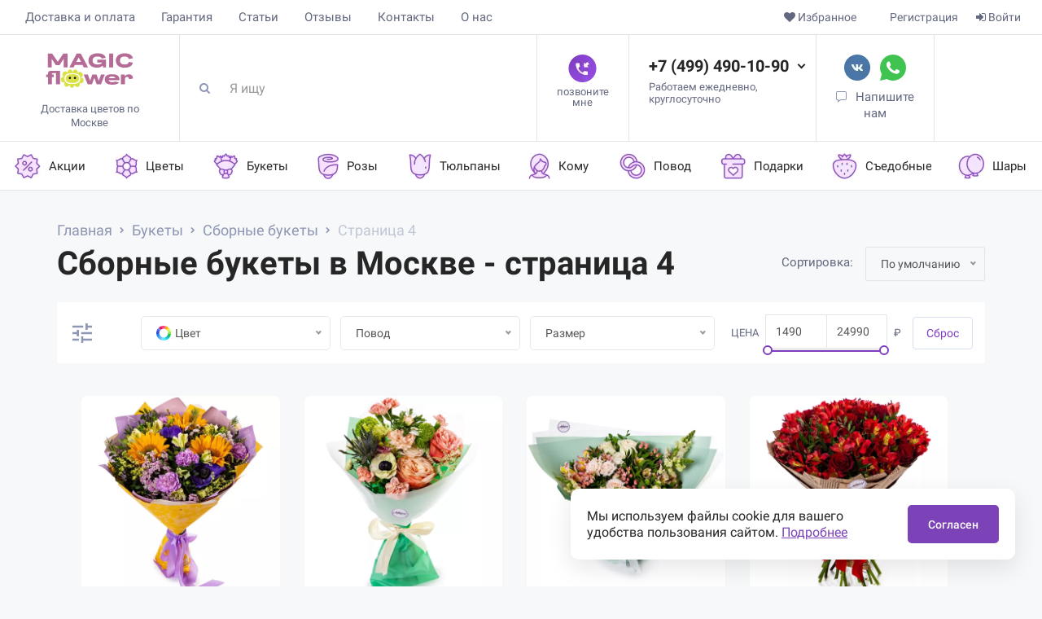

--- FILE ---
content_type: text/html; charset=utf-8
request_url: https://magicalflower.ru/bukety/sbornye-bukety/?page=4
body_size: 22505
content:
<script type="application/ld+json">
{
    "@context": "https://schema.org",
    "@type": "Product",
    "name": "Сборные букеты в Москве - страница 4",
    "offers": {
        "@type": "AggregateOffer",
        "image": "https://magicalflower.ru/image/cache/catalog/rozi70sm/6666/13.04.21_12182-max-500.webp",
        "priceCurrency": "RUB",
        "lowPrice": 2990,
        "highPrice": 13490,
        "offerCount": 64,
        "availability": "InStock"
    }
}
</script><script type="application/ld+json">
{
    "@context": "https://www.schema.org",
    "@type": "Organization",
    "logo": "https://magicalflower.ru/image/cache/logo.ico",
    "name": "Magic Flower",
    "alternateName": "Интернет-магазин цветов МагикФловер",
    "telephone": "+7 (499) 490-10-90",
    "url": "https://magicalflower.ru",
    "sameAs": [
        "https://vk.com/magicalflower_ru",
        "https://vk.com/magic_candy_ru"
    ],
    "address": {
        "@type": "PostalAddress",
        "streetAddress": "3-й проезд Марьиной рощи, д.5",
        "postalCode": "129594",
        "addressLocality": "Москва"
    }
}
</script><script type="application/ld+json">
{
    "@context": "https://schema.org",
    "@type": "BreadcrumbList",
    "itemListElement": [
        {
            "@type": "ListItem",
            "position": 1,
            "name": "Главная",
            "item": "https://magicalflower.ru/"
        },
        {
            "@type": "ListItem",
            "position": 2,
            "name": "Букеты",
            "item": "https://magicalflower.ru/bukety/"
        },
        {
            "@type": "ListItem",
            "position": 3,
            "name": "Сборные букеты",
            "item": "https://magicalflower.ru/bukety/sbornye-bukety/"
        },
        {
            "@type": "ListItem",
            "position": 4,
            "name": "Страница 4",
            "item": null
        }
    ]
}
</script><!DOCTYPE html> <html dir="ltr" lang="ru"> <head> <meta charset="UTF-8" /> <script>
        window.dataLayer = window.dataLayer || [];
    </script> <!-- Google Tag Manager --> <script>(function(w,d,s,l,i){w[l]=w[l]||[];w[l].push({'gtm.start':
        new Date().getTime(),event:'gtm.js'});var f=d.getElementsByTagName(s)[0],
                j=d.createElement(s),dl=l!='dataLayer'?'&l='+l:'';j.async=true;j.src=
                'https://www.googletagmanager.com/gtm.js?id='+i+dl;f.parentNode.insertBefore(j,f);
                })(window,document,'script','dataLayer','GTM-WN5ZSML');</script> <!-- End Google Tag Manager --> <script>
        let observer = new IntersectionObserver(function(entries) {
            for (let i in entries){
                let el = entries[i].target;
                if (entries[i].isIntersecting === true){
                    if (el.dataset.src){
                        el.setAttribute("src",el.dataset.src);
                    }

                    if (el.dataset.srcset){
                        el.setAttribute("srcset",el.dataset.srcset);
                    }

                    el.addEventListener("load",function(){
                        el.removeAttribute("data-src");
                        el.removeAttribute("data-srcset");
                    },{passive: true});
                }
            }
        }, { threshold: [0] });

        document.addEventListener("DOMContentLoaded", function(){
            let mas = document.querySelectorAll('[data-src],[data-srcset]');
            for (let i = 0; i < mas.length; i++) {
                observer.observe(mas[i]);
            }
            let noLazy = document.querySelectorAll('.img-nav [data-src], .easyzoom [data-src]');
            for (let i = 0; i < noLazy.length; i++){
                let el = noLazy[i];
                if (el.dataset.src){
                    el.setAttribute("src",el.dataset.src);
                }
                el.addEventListener("load",function(){
                    el.removeAttribute("data-src");
                    el.removeAttribute("data-srcset");
                },{passive: true});
            }

        },{passive: true});
    </script> <meta name="viewport" content="width=device-width, initial-scale=1"> <meta http-equiv="X-UA-Compatible" content="IE=edge"> <title>Сборные букеты в Москве - страница 4 — Magic Flower</title> <base href="https://magicalflower.ru/" /> <meta name="description" content="Сборные букеты - страница 4. Закажите доставку в Москве в интернет-магазине Magic Flower по выгодным ценам." /> <meta property="og:title" content="Сборные букеты в Москве - страница 4 — Magic Flower" /> <meta property="og:description" content="Сборные букеты - страница 4. Закажите доставку в Москве в интернет-магазине Magic Flower по выгодным ценам." /> <meta property="og:type" content="website" /> <meta property="og:url" content="https://magicalflower.ru/bukety/sbornye-bukety/?page=4" /> <meta property="og:image" content="https://magicalflower.ru/image/catalog/MF-main-logo-pink.svg" /> <link href="catalog/view/css/styles.css?ver=669" rel="stylesheet" media="screen" /> <link href="catalog/view/css/textBlockBanner.css?ver=669" rel="stylesheet" media="screen" /> <link href="catalog/view/css/all.css?ver=669" rel="stylesheet" media="screen" /> <link href="catalog/view/css/new-styles.css?ver=669" rel="stylesheet" media="screen" /> <link href="catalog/view/css/about.css?ver=669" rel="stylesheet" media="screen" /> <link href="catalog/view/css/qr.css?ver=669" rel="stylesheet" media="screen" /> <script src="catalog/view/javascript/jquery/jq.js"></script> <link href="catalog/view/theme/default/stylesheet/smartnotifications/animate.css" type="text/css" rel="stylesheet" media="screen" /> <link href="catalog/view/theme/default/stylesheet/smartnotifications/smartnotifications.css" type="text/css" rel="stylesheet" media="screen" /> <link href="catalog/view/theme/default/stylesheet/smartsearch.css" type="text/css" rel="stylesheet" media="screen" /> <link href="https://magicalflower.ru/bukety/sbornye-bukety/" rel="canonical" /> <link href="https://magicalflower.ru/image/catalog/favikon.png" rel="icon" /> <script src="catalog/view/javascript/mf/combined.js"></script> <script src="catalog/view/javascript/smartnotifications/noty/packaged/jquery.noty.packaged.js"></script> <script src="catalog/view/javascript/smartnotifications/noty/themes/smart-notifications.js"></script> <script src="https://www.google.com/recaptcha/api.js" async defer></script> <script type="application/ld+json">
{
    "@context": "https://schema.org",
    "@type": "Florist",
    "name": "Magic Flower - доставка цветов в Москве и Московской области",
    "description": "Доставка цветов и букетов в Москве и области круглосуточно",
    "url": "https://magicalflower.ru",
    "logo": "https://magicalflower.ru/image/cache/logo0625.png",
    "image": "https://magicalflower.ru/image/cache/logo0625.jpg",
    "telephone": "+7 (499) 490-10-90",
    "sameAs": [
        "https://vk.com/magicalflower_ru",
        "https://vk.com/magic_candy_ru"
    ],
    "address": {
        "@type": "PostalAddress",
        "streetAddress": "3-й проезд Марьиной рощи, д.5",
        "addressLocality": "Москва",
        "postalCode": "129594",
        "addressCountry": "RU"
    }
}
</script> </head> <body  class="product-category-25_77"> <!-- Google Tag Manager (noscript) --> <noscript><iframe src="https://www.googletagmanager.com/ns.html?id=GTM-WN5ZSML" height="0" width="0" style="display:none;visibility:hidden"></iframe></noscript> <!-- End Google Tag Manager (noscript) --> <div class="wrapper-content"> <nav id="top"> <div class="container-fluid"> <div class="costom-links"> <ul> <li><a href="/delivery/">Доставка и оплата</a></li> <li><a href="/waranty/">Гарантия</a></li> <li><a href="/articles/">Статьи</a></li> <li><a href="/reviews/">Отзывы</a></li> <li><a href="/contact-us/">Контакты</a></li> <li><a href="/about/">О нас</a></li> </ul> </div> <div class="pull-right sign-box"> <div class="btn-group"> <button type="button" class="btn btn-link pull-right" onclick="signin();"><i class="fa fa-sign-in" aria-hidden="true"></i> <span>Войти</span></button> <a href="https://magicalflower.ru/create-account/" class="btn btn-link" title="Регистрация"> <span>Регистрация</span></a> </div> </div> <div class="pull-right"> <div class="btn-group"> <a href="https://magicalflower.ru/wishlist/" class="btn btn-link" id="wishlist-total" title="Избранное"><i class="fa fa-heart"></i> <span class="hidden-xs hidden-sm hidden-md">Избранное</span></a> </div> </div> </div> </nav> <header> <div class="container-fluid"> <div class="row header-row"> <div class="header-logo"> <div class="logo"> <a href="https://magicalflower.ru/"> <img width="132"
                                 height="76"
                                 src="https://magicalflower.ru/image/catalog/MF-main-logo-pink.svg"
                                 alt="Доставка цветов по Москве"
                                 class="img-responsive"
                                 style="margin: auto;"
                            /> <span>Доставка цветов по Москве</span> </a> </div> </div> <div class="header-search"> <div id="search" class="input-group"> <div id="smartsearch"></div> <script>
                    function smartsearch_show_all() {
                        var url = $('base').attr('href') + 'index.php?route=product/search';
                        var value = $('#search').find('input[name="search"]').val();
                        if (value) {
                            url += '&search=' + encodeURIComponent(value);
                        }

                        location = url;
                    }
                    $(document).mouseup(function (e) {
                        var container = $('#search');
                        if (container.has(e.target).length === 0){
                            $('#smartsearch').hide();
                        }
                    });
                    $(document).ready(function(){
                        $('#search').find('input[name="search"]').focus(function(e){
                            if ($('#smartsearch').find('.items>.item').length > 0) {
                                $('#smartsearch').show();
                            }
                        });
                        $('#search').find('input[name="search"]').keyup(function(e){
                            if (e.keyCode == 40) {
                                if ($('#smartsearch').find('.item').length > 0) {
                                    if ($('#smartsearch').find('.item.current').length == 0) {
                                        $('#smartsearch').find('.item').first().addClass('current')
                                    } else {
                                        var el = $('#smartsearch').find('.item.current');
                                        el.removeClass('current');
                                        if (el.next().length == 0) {
                                            $('#smartsearch').find('.item').first().addClass('current')
                                        } else {
                                            el.next().addClass('current');
                                        }
                                    }
                                    $(this).val($('#smartsearch').find('.item.current').attr('search_name'));

                                }
                            }
                            if (e.keyCode == 38) {
                                if ($('#smartsearch').find('.item').length > 0) {
                                    if ($('#smartsearch').find('.item.current').length == 0) {
                                        $('#smartsearch').find('.item').last().addClass('current')
                                    } else {
                                        var el = $('#smartsearch').find('.item.current');
                                        el.removeClass('current');
                                        if (el.prev().length == 0) {
                                            $('#smartsearch').find('.item').last().addClass('current')
                                        } else {
                                            el.prev().addClass('current');
                                        }
                                    }
                                    $(this).val($('#smartsearch').find('.item.current').attr('search_name'));
                                }
                            }
                        });
                        $('#search').find('input[name="search"]').keyup(function(e){
                            if (e.keyCode == 40 || e.keyCode == 38) {
                                return;
                            }
                            var search = $(this).val();

                            $.ajax({
                                url: 'index.php?route=extension/module/smartsearch',
                                type: 'post',
                                data: 'search=' + search,
                                dataType: 'json',
                                beforeSend: function() {
                                },
                                complete: function() {
                                },
                                success: function(json) {
                                    //alert(json)
                                    if (json['html']) {
                                        $('#smartsearch').html(json['html']);
                                        $('#smartsearch').show();
                                    } else {
                                        $('#smartsearch').html('');
                                        $('#smartsearch').hide();
                                    }
                                },
                                error: function(xhr, ajaxOptions, thrownError) {
                                    //alert(thrownError + "\r\n" + xhr.statusText + "\r\n" + xhr.responseText);
                                }
                            });
                        });
                    });
                </script> <span class="input-group-btn"> <button type="button" class="btn btn-default btn-lg" title="Поиск"><i class="fa fa-search"></i></button> </span> <input type="text" name="search" value="" placeholder="Я ищу" class="form-control input-lg" /> </div> </div> <div class="header-callback"> <a href="#" data-toggle="modal" class="btn-callback"> <img width="35" height="34" data-src="image/v2/callme.webp" decoding="async" src="catalog/view/theme/bestshop/image/default.webp" alt=""> <span>позвоните мне</span> </a> </div> <div class="header-phone"> <a href="tel:+74994901090" id="catrackingid1">+7 (499) 490-10-90</a> <div class="headerSecondPhone"><a href="tel:88006006576">8 (800) 600-65-76</a></div> <span>
                  Работаем ежедневно,<br>круглосуточно
                </span> </div> <div class="header-socials"> <div class="header-socials__list"> <ul> <li><a href="https://vk.com/write-167716772?sel=0&to=-167716772" target="_blank" rel="nofollow"><img width="32" height="32" data-src="image/v2/soc/vk.webp" decoding="async" src="catalog/view/theme/bestshop/image/default.webp" alt=""></a></li> <li><a href="https://wa.me/79096898872" target="_blank" rel="nofollow"><img width="32" height="32" data-src="image/v2/soc/whatsapp.svg" decoding="async" src="catalog/view/theme/bestshop/image/default.webp" alt=""></a></li> </ul> </div> <a href="#" class="message-link" data-popup-href="#callme">Напишите нам</a> </div> <div class="header-cart"> <div id="miniCartLoader"></div> </div> </div> </div> </header> <div id="callme" class="soc-popup small-popup is-hide" data-popup> <a href="#" class="popup-cancel" data-popup-close></a> <div class="ttl">Добавьте нас в WhatsApp</div> <hr> <div class="soc-popup__contact"> <div class="phone"> <a href="tel:+74994901090">+7 (499) 490-10-90</a> <span>или пишите</span> </div> <ul class="soc"> <li><a href="https://vk.com/write-167716772?sel=0&to=-167716772" target="_blank" rel="nofollow"><img width="32" height="32" data-src="image/v2/soc/vk.webp" decoding="async" src="catalog/view/theme/bestshop/image/default.webp" alt=""></a></li> <li><a href="https://wa.me/79096898872" target="_blank" rel="nofollow"><img width="32" height="32" data-src="image/v2/soc/whatsapp.svg" decoding="async" src="catalog/view/theme/bestshop/image/default.webp" alt=""></a></li> </ul> </div> <hr> <ul class="styled"> <li>Поможем выбрать цветы;</li> <li>Сообщим статус заказа;</li> <li>Расскажем о возможностях доставки;</li> </ul> </div> <!--noindex--><div id="mfilter-json" style="display:none">[base64]</div><!--/noindex--><div> <div class="menu-categories"> <div class="items"> <div class="item"> <a href="/specials/" > <img data-src="https://magicalflower.ru/image/cache/catalog/menu-icons/new/sales-max-40.webp" decoding="async" src="catalog/view/theme/bestshop/image/default.webp" alt="Акции"> <span>Акции</span> </a> <div class="submenu"> <div class="submenu-inner"> <div class="submenu-item"> <a href="/specials/" > <img width="48" height="48" data-src="https://magicalflower.ru/image/cache/catalog/1menu/action-max-48.webp" decoding="async" src="catalog/view/theme/bestshop/image/default.webp" alt="Товары со скидкой"> <span>Товары со скидкой</span> </a> </div> <div class="submenu-item"> <a href="https://magicalflower.ru/tsvety/kombo-akciya/" > <img width="48" height="48" data-src="https://magicalflower.ru/image/cache/catalog/1menu/combo-max-48.webp" decoding="async" src="catalog/view/theme/bestshop/image/default.webp" alt="Комбо наборы"> <span>Комбо наборы</span> </a> </div> </div> </div> </div> <div class="item"> <a href="https://magicalflower.ru/tsvety/" > <img data-src="https://magicalflower.ru/image/cache/catalog/menu-icons/new/flowers-max-40.webp" decoding="async" src="catalog/view/theme/bestshop/image/default.webp" alt="Цветы"> <span>Цветы</span> </a> <div class="submenu"> <div class="submenu-inner"> <div class="submenu-item"> <a href="https://magicalflower.ru/rozy/" > <img width="48" height="48" data-src="https://magicalflower.ru/image/cache/catalog/1menu/bukety-new/rozy-max-48.webp" decoding="async" src="catalog/view/theme/bestshop/image/default.webp" alt="Розы"> <span>Розы</span> </a> </div> <div class="submenu-item"> <a href="https://magicalflower.ru/rozy/rozy-keniya/" > <img width="48" height="48" data-src="https://magicalflower.ru/image/cache/catalog/1menu/bukety-new/rozy-keniya-max-48.webp" decoding="async" src="catalog/view/theme/bestshop/image/default.webp" alt="Розы Кения"> <span>Розы Кения</span> </a> </div> <div class="submenu-item"> <a href="https://magicalflower.ru/rozy/rozy-ekvador/" > <img width="48" height="48" data-src="https://magicalflower.ru/image/cache/catalog/1menu/bukety-new/rozy-premium-max-48.webp" decoding="async" src="catalog/view/theme/bestshop/image/default.webp" alt="Розы Premium"> <span>Розы Premium</span> </a> </div> <div class="submenu-item"> <a href="https://magicalflower.ru/rozy/roza-kustovaya/" > <img width="48" height="48" data-src="https://magicalflower.ru/image/cache/catalog/1menu/bukety-new/roza-kustovaya-max-48.webp" decoding="async" src="catalog/view/theme/bestshop/image/default.webp" alt="Роза кустовая"> <span>Роза кустовая</span> </a> </div> <div class="submenu-item"> <a href="https://magicalflower.ru/rozy/sinie-rozy/" > <img width="48" height="48" data-src="https://magicalflower.ru/image/cache/catalog/1menu/bukety-new/sinie-rozy-max-48.webp" decoding="async" src="catalog/view/theme/bestshop/image/default.webp" alt="Синие розы"> <span>Синие розы</span> </a> </div> <div class="submenu-item"> <a href="https://magicalflower.ru/tsvety/tyulpany/" > <img width="48" height="48" data-src="https://magicalflower.ru/image/cache/catalog/1menu/bukety-new/tyulpany-new-max-48.webp" decoding="async" src="catalog/view/theme/bestshop/image/default.webp" alt="Тюльпаны"> <span>Тюльпаны</span> </a> </div> <div class="submenu-item"> <a href="https://magicalflower.ru/tsvety/hrizantemy/" > <img width="48" height="48" data-src="https://magicalflower.ru/image/cache/catalog/1menu/bukety-new/khrizantemy-new-max-48.webp" decoding="async" src="catalog/view/theme/bestshop/image/default.webp" alt="Хризантемы"> <span>Хризантемы</span> </a> </div> <div class="submenu-item"> <a href="https://magicalflower.ru/tsvety/gvozdiki/" > <img width="48" height="48" data-src="https://magicalflower.ru/image/cache/catalog/1menu/tsvety/gvozdiki-max-48.webp" decoding="async" src="catalog/view/theme/bestshop/image/default.webp" alt="Гвоздики"> <span>Гвоздики</span> </a> </div> <div class="submenu-item"> <a href="https://magicalflower.ru/tsvety/gerbery/" > <img width="48" height="48" data-src="https://magicalflower.ru/image/cache/catalog/1menu/bukety-new/gerbery-max-48.webp" decoding="async" src="catalog/view/theme/bestshop/image/default.webp" alt="Герберы "> <span>Герберы </span> </a> </div> <div class="submenu-item"> <a href="https://magicalflower.ru/tsvety/gortenziya/" > <img width="48" height="48" data-src="https://magicalflower.ru/image/cache/catalog/1menu/bukety-new/gortenzii-max-48.webp" decoding="async" src="catalog/view/theme/bestshop/image/default.webp" alt="Гортензии"> <span>Гортензии</span> </a> </div> <div class="submenu-item"> <a href="https://magicalflower.ru/tsvety/gipsofila/" > <img width="48" height="48" data-src="https://magicalflower.ru/image/cache/catalog/1menu/bukety-new/gipsoila-max-48.webp" decoding="async" src="catalog/view/theme/bestshop/image/default.webp" alt="Гипсофила "> <span>Гипсофила </span> </a> </div> <div class="submenu-item"> <a href="https://magicalflower.ru/tsvety/piony/" > <img width="48" height="48" data-src="https://magicalflower.ru/image/cache/catalog/1menu/bukety-new/piony-max-48.webp" decoding="async" src="catalog/view/theme/bestshop/image/default.webp" alt="Пионы"> <span>Пионы</span> </a> </div> <div class="submenu-item"> <a href="https://magicalflower.ru/tsvety/ranunkulyusy/" > <img width="48" height="48" data-src="https://magicalflower.ru/image/cache/catalog/1menu/tsvety/ranunkulyusy-new-max-48.webp" decoding="async" src="catalog/view/theme/bestshop/image/default.webp" alt="Ранункулюсы"> <span>Ранункулюсы</span> </a> </div> <div class="submenu-item"> <a href="https://magicalflower.ru/tsvety/irisy/" > <img width="48" height="48" data-src="https://magicalflower.ru/image/cache/catalog/1menu/bukety-new/irisy-max-48.webp" decoding="async" src="catalog/view/theme/bestshop/image/default.webp" alt="Ирисы"> <span>Ирисы</span> </a> </div> <div class="submenu-item"> <a href="https://magicalflower.ru/tsvety/narcissy/" > <img width="48" height="48" data-src="https://magicalflower.ru/image/cache/catalog/ikonkimenju/ikonkipodkategorii/26.04.21_0465-max-48.webp" decoding="async" src="catalog/view/theme/bestshop/image/default.webp" alt="Нарциссы "> <span>Нарциссы </span> </a> </div> <div class="submenu-item"> <a href="https://magicalflower.ru/tsvety/orhidei/" > <img width="48" height="48" data-src="https://magicalflower.ru/image/cache/catalog/ikonkimenju/ikonkipodkategorii/28.04.21_1364-max-48.webp" decoding="async" src="catalog/view/theme/bestshop/image/default.webp" alt="Орхидеи"> <span>Орхидеи</span> </a> </div> <div class="submenu-item"> <a href="https://magicalflower.ru/tsvety/alstromeriya/" > <img width="48" height="48" data-src="https://magicalflower.ru/image/cache/catalog/1menu/bukety-new/alstromerii-max-48.webp" decoding="async" src="catalog/view/theme/bestshop/image/default.webp" alt="Альстромерии"> <span>Альстромерии</span> </a> </div> <div class="submenu-item"> <a href="https://magicalflower.ru/tsvety/eustoma/" > <img width="48" height="48" data-src="https://magicalflower.ru/image/cache/catalog/1menu/bukety-new/eustoma-max-48.webp" decoding="async" src="catalog/view/theme/bestshop/image/default.webp" alt="Эустомы"> <span>Эустомы</span> </a> </div> <div class="submenu-item"> <a href="https://magicalflower.ru/tsvety/mattiola/" > <img width="48" height="48" data-src="https://magicalflower.ru/image/cache/catalog/1menu/bukety-new/matiolla-max-48.webp" decoding="async" src="catalog/view/theme/bestshop/image/default.webp" alt="Матиолла"> <span>Матиолла</span> </a> </div> <div class="submenu-item"> <a href="https://magicalflower.ru/tsvety/giatsint/" > <img width="48" height="48" data-src="https://magicalflower.ru/image/cache/catalog/1menu/bukety-new/giatsinty-max-48.webp" decoding="async" src="catalog/view/theme/bestshop/image/default.webp" alt="Гиацинты"> <span>Гиацинты</span> </a> </div> <div class="submenu-item"> <a href="https://magicalflower.ru/tsvety/diantus/" > <img width="48" height="48" data-src="https://magicalflower.ru/image/cache/catalog/1menu/bukety-new/diantus-max-48.webp" decoding="async" src="catalog/view/theme/bestshop/image/default.webp" alt="Диантус"> <span>Диантус</span> </a> </div> <div class="submenu-item"> <a href="https://magicalflower.ru/tsvety/delfinium/" > <img width="48" height="48" data-src="https://magicalflower.ru/image/cache/catalog/1menu/bukety-new/delfinium-max-48.webp" decoding="async" src="catalog/view/theme/bestshop/image/default.webp" alt="Дельфиниум"> <span>Дельфиниум</span> </a> </div> <div class="submenu-item"> <a href="https://magicalflower.ru/do-2000-tr/" > <img width="48" height="48" data-src="https://magicalflower.ru/image/cache/catalog/menu-icons/money-max-48.webp" decoding="async" src="catalog/view/theme/bestshop/image/default.webp" alt="До 2000 ₽"> <span>До 2000 ₽</span> </a> </div> </div> </div> </div> <div class="item"> <a href="https://magicalflower.ru/bukety/" > <img data-src="https://magicalflower.ru/image/cache/catalog/menu-icons/new/bouquet-max-40.webp" decoding="async" src="catalog/view/theme/bestshop/image/default.webp" alt="Букеты"> <span>Букеты</span> </a> <div class="submenu"> <div class="submenu-inner"> <div class="submenu-item"> <a href="https://magicalflower.ru/bukety/101-roza/" > <img width="48" height="48" data-src="https://magicalflower.ru/image/cache/catalog/1menu/bukety-new/rozy-max-48.webp" decoding="async" src="catalog/view/theme/bestshop/image/default.webp" alt="101 роза"> <span>101 роза</span> </a> </div> <div class="submenu-item"> <a href="https://magicalflower.ru/bukety/51-roza-keniy/" > <img width="48" height="48" data-src="https://magicalflower.ru/image/cache/catalog/1menu/bukety-new/51-keniyskaya-roza-max-48.webp" decoding="async" src="catalog/view/theme/bestshop/image/default.webp" alt="51 Кенийская роза"> <span>51 Кенийская роза</span> </a> </div> <div class="submenu-item"> <a href="https://magicalflower.ru/bukety/v-stile-magical/" > <img width="48" height="48" data-src="https://magicalflower.ru/image/cache/catalog/1menu/bukety-new/bukety-magical-new2-max-48.webp" decoding="async" src="catalog/view/theme/bestshop/image/default.webp" alt="Букеты &quot;Magical&quot;"> <span>Букеты &quot;Magical&quot;</span> </a> </div> <div class="submenu-item"> <a href="https://magicalflower.ru/bukety/51-roza/" > <img width="48" height="48" data-src="https://magicalflower.ru/image/cache/catalog/1menu/bukety-new/51-roza-max-48.webp" decoding="async" src="catalog/view/theme/bestshop/image/default.webp" alt="51 роза"> <span>51 роза</span> </a> </div> <div class="submenu-item"> <a href="https://magicalflower.ru/bukety/monobukety/" > <img width="48" height="48" data-src="https://magicalflower.ru/image/cache/catalog/1menu/bukety-new/monobukety-max-48.webp" decoding="async" src="catalog/view/theme/bestshop/image/default.webp" alt="Монобукеты"> <span>Монобукеты</span> </a> </div> <div class="submenu-item"> <a href="https://magicalflower.ru/bukety/sbornye-bukety/" > <img width="48" height="48" data-src="https://magicalflower.ru/image/cache/catalog/1menu/bukety-new/sbornye-bukety-max-48.webp" decoding="async" src="catalog/view/theme/bestshop/image/default.webp" alt="Сборные букеты"> <span>Сборные букеты</span> </a> </div> <div class="submenu-item"> <a href="https://magicalflower.ru/bukety/shlyapnye-korobki/" > <img width="48" height="48" data-src="https://magicalflower.ru/image/cache/catalog/1menu/bukety-new/shlyapnye-korobki-max-48.webp" decoding="async" src="catalog/view/theme/bestshop/image/default.webp" alt="Шляпные коробки"> <span>Шляпные коробки</span> </a> </div> <div class="submenu-item"> <a href="https://magicalflower.ru/bukety/mini-bukety/" > <img width="48" height="48" data-src="https://magicalflower.ru/image/cache/catalog/1menu/bukety-new/mini-bukety-max-48.webp" decoding="async" src="catalog/view/theme/bestshop/image/default.webp" alt="Мини-букеты"> <span>Мини-букеты</span> </a> </div> <div class="submenu-item"> <a href="https://magicalflower.ru/bukety/bukety-v-korzine/" > <img width="48" height="48" data-src="https://magicalflower.ru/image/cache/catalog/1menu/bukety-new/bukety-v-korzine-max-48.webp" decoding="async" src="catalog/view/theme/bestshop/image/default.webp" alt="Букет в корзине "> <span>Букет в корзине </span> </a> </div> </div> </div> </div> <div class="item"> <a href="https://magicalflower.ru/rozy/" > <img data-src="https://magicalflower.ru/image/cache/catalog/menu-icons/new/roses-max-40.webp" decoding="async" src="catalog/view/theme/bestshop/image/default.webp" alt="Розы"> <span>Розы</span> </a> <div class="submenu submenu_cols"><div class="submenu-inner"><div class="submenu-col"><div class="submenu-title">По цвету роз</div><div class="submenu-items"><div class="submenu-item"><a href="https://magicalflower.ru/rozy/krasnye-rozy/" ><span>Красные розы </span></a></div><div class="submenu-item"><a href="https://magicalflower.ru/rozy/belye-rozy/" ><span>Белые розы </span></a></div><div class="submenu-item"><a href="https://magicalflower.ru/rozy/rozovye-rozy/" ><span>Розовые розы </span></a></div><div class="submenu-item"><a href="https://magicalflower.ru/rozy/sirenevye-rozy/" ><span>Сиреневые розы </span></a></div><div class="submenu-item"><a href="https://magicalflower.ru/rozy/malinovye-rozy/" ><span>Малиновые розы </span></a></div><div class="submenu-item"><a href="https://magicalflower.ru/rozy/raznocvetnye-rozy/" ><span>Разноцветные розы </span></a></div><div class="submenu-item"><a href="https://magicalflower.ru/rozy/zheltye-rozy/" ><span>Желтые розы </span></a></div><div class="submenu-item"><a href="https://magicalflower.ru/rozy/oranzhevye-rozy/" ><span>Оранжевые розы </span></a></div><div class="submenu-item"><a href="https://magicalflower.ru/rozy/kremovye-rozy/" ><span>Кремовые розы </span></a></div><div class="submenu-item"><a href="https://magicalflower.ru/rozy/sinie-rozy/" ><span>Синие розы</span></a></div><div class="submenu-item"><a href="https://magicalflower.ru/rozy/chernye-rozy/" ><span>Черные розы</span></a></div></div></div><div class="submenu-col"><div class="submenu-title">По высоте роз</div><div class="submenu-items"><div class="submenu-item"><a href="https://magicalflower.ru/rozy/roza-40-sm/" ><span>Розы 40 см </span></a></div><div class="submenu-item"><a href="https://magicalflower.ru/rozy/rozy-50-sm/" ><span>Розы 50 см </span></a></div><div class="submenu-item"><a href="https://magicalflower.ru/rozy/rozy-60-sm/" ><span>Розы 60 см </span></a></div><div class="submenu-item"><a href="https://magicalflower.ru/rozy/rozy-70-sm/" ><span>Розы 70 см </span></a></div><div class="submenu-item"><a href="https://magicalflower.ru/rozy/rozy-100-sm/" ><span>Розы 100 см</span></a></div></div></div><div class="submenu-col"><div class="submenu-title">По количеству роз</div><div class="submenu-items"><div class="submenu-item"><a href="https://magicalflower.ru/rozy/3-rozy/" ><span>3 розы </span></a></div><div class="submenu-item"><a href="https://magicalflower.ru/rozy/5-roz/" ><span>5 роз</span></a></div><div class="submenu-item"><a href="https://magicalflower.ru/rozy/7-roz/" ><span>7 роз</span></a></div><div class="submenu-item"><a href="https://magicalflower.ru/rozy/9-roz/" ><span>9 роз</span></a></div><div class="submenu-item"><a href="https://magicalflower.ru/rozy/11-roz/" ><span>11 роз </span></a></div><div class="submenu-item"><a href="https://magicalflower.ru/rozy/15-roz/" ><span>15 роз </span></a></div><div class="submenu-item"><a href="https://magicalflower.ru/rozy/19-roz/" ><span>19 роз</span></a></div><div class="submenu-item"><a href="https://magicalflower.ru/rozy/21-roza/" ><span>21 роза </span></a></div><div class="submenu-item"><a href="https://magicalflower.ru/rozy/25-roz/" ><span>25 роз</span></a></div><div class="submenu-item"><a href="https://magicalflower.ru/rozy/35-roz/" ><span>35 роз</span></a></div><div class="submenu-item"><a href="https://magicalflower.ru/bukety/51-roza/" ><span>51 роза</span></a></div><div class="submenu-item"><a href="https://magicalflower.ru/rozy/75-roz/" ><span>75 роз</span></a></div><div class="submenu-item"><a href="https://magicalflower.ru/bukety/101-roza/" ><span>101 роза</span></a></div><div class="submenu-item"><a href="https://magicalflower.ru/rozy/501-roza/" ><span>501 роза </span></a></div></div></div><div class="submenu-col"><div class="submenu-title">По виду </div><div class="submenu-items"><div class="submenu-item"><a href="https://magicalflower.ru/rozy/rozy-keniya/" ><span>Розы Кения</span></a></div><div class="submenu-item"><a href="https://magicalflower.ru/rozy/roza-kustovaya/" ><span>Роза кустовая</span></a></div><div class="submenu-item"><a href="https://magicalflower.ru/rozy/rozy-ekvador/" ><span>Розы Premium</span></a></div></div></div><div class="submenu-col"><div class="submenu-title">По типу сборки </div><div class="submenu-items"><div class="submenu-item"><a href="https://magicalflower.ru/rozy/bukety-iz-roz/" ><span>Классика </span></a></div><div class="submenu-item"><a href="https://magicalflower.ru/rozy/rozy-v-korzine/" ><span>Розы в корзине </span></a></div><div class="submenu-item"><a href="https://magicalflower.ru/rozy/rozy-v-korobke/" ><span>Розы в шляпной коробке </span></a></div><div class="submenu-item"><a href="https://magicalflower.ru/rozy/rozy-v-forme-serdca/" ><span>Розы в форме сердца </span></a></div></div></div></div></div> </div> <div class="item"> <a href="https://magicalflower.ru/tsvety/tyulpany/" > <img data-src="https://magicalflower.ru/image/cache/catalog/menu-icons/new/tulips-max-40.webp" decoding="async" src="catalog/view/theme/bestshop/image/default.webp" alt="Тюльпаны "> <span>Тюльпаны </span> </a> <div class="submenu submenu_cols"><div class="submenu-inner"><div class="submenu-col"><div class="submenu-title">По цвету тюльпанов </div><div class="submenu-items"><div class="submenu-item"><a href="https://magicalflower.ru/tsvety/tyulpany/krasnye-tyulpany/" ><span>Красный</span></a></div><div class="submenu-item"><a href="https://magicalflower.ru/tsvety/tyulpany/belye-tyulpany/" ><span>Белый</span></a></div><div class="submenu-item"><a href="https://magicalflower.ru/tsvety/tyulpany/rozovye-tyulpany/" ><span>Розовый</span></a></div><div class="submenu-item"><a href="https://magicalflower.ru/tsvety/tyulpany/sirenevye-tyulpany/" ><span>Сиреневый</span></a></div><div class="submenu-item"><a href="https://magicalflower.ru/tsvety/tyulpany/raznocvetnye-tyulpany/" ><span>Разноцветный</span></a></div><div class="submenu-item"><a href="https://magicalflower.ru/tsvety/tyulpany/zheltye-tyulpany/" ><span>Желтый</span></a></div><div class="submenu-item"><a href="https://magicalflower.ru/tsvety/tyulpany/oranzhevye-tyulpany/" ><span>Оранжевый</span></a></div><div class="submenu-item"><a href="https://magicalflower.ru/tsvety/tyulpany/fioletovye-tyulpany/" ><span>Фиолетовый</span></a></div></div></div><div class="submenu-col"><div class="submenu-title">По количеству </div><div class="submenu-items"><div class="submenu-item"><a href="https://magicalflower.ru/tsvety/tyulpany/11-tyulpanov/" ><span>11 тюльпанов </span></a></div><div class="submenu-item"><a href="https://magicalflower.ru/tsvety/tyulpany/15-tyulpanov/" ><span>15 тюльпанов </span></a></div><div class="submenu-item"><a href="https://magicalflower.ru/tsvety/tyulpany/19-tyulpanov/" ><span>19 тюльпанов </span></a></div><div class="submenu-item"><a href="https://magicalflower.ru/tsvety/tyulpany/21-tyulpan/" ><span>21 тюльпан </span></a></div><div class="submenu-item"><a href="https://magicalflower.ru/tsvety/tyulpany/31-tyulpan/" ><span>31 тюльпан </span></a></div><div class="submenu-item"><a href="https://magicalflower.ru/tsvety/tyulpany/35-tyulpanov/" ><span>35 тюльпанов </span></a></div><div class="submenu-item"><a href="https://magicalflower.ru/tsvety/tyulpany/51-tyulpan/" ><span>51 тюльпан </span></a></div><div class="submenu-item"><a href="https://magicalflower.ru/tsvety/tyulpany/101-tyulpan/" ><span>101 тюльпан </span></a></div></div></div><div class="submenu-col"><div class="submenu-title">По типу сборки </div><div class="submenu-items"><div class="submenu-item"><a href="https://magicalflower.ru/tsvety/tyulpany/klassicheskaya-sborka/" ><span>Монобукет </span></a></div><div class="submenu-item"><a href="https://magicalflower.ru/tsvety/tyulpany/sbornye-bukety-s-tyulpanami/" ><span>Сборные букеты с тюльпанами</span></a></div><div class="submenu-item"><a href="https://magicalflower.ru/tsvety/tyulpany/tyulpany-v-korzine/" ><span>Тюльпаны в корзине</span></a></div><div class="submenu-item"><a href="https://magicalflower.ru/tsvety/tyulpany/tyulpany-v-korobke/" ><span>Тюльпаны в коробке</span></a></div></div></div></div></div> </div> <div class="item"> <a href="https://magicalflower.ru/dlya-kogo/" > <img data-src="https://magicalflower.ru/image/cache/catalog/menu-icons/new/whom-max-40.webp" decoding="async" src="catalog/view/theme/bestshop/image/default.webp" alt="Кому"> <span>Кому</span> </a> <div class="submenu"> <div class="submenu-inner"> <div class="submenu-item"> <a href="https://magicalflower.ru/dlya-kogo/zhenschine/" > <img width="48" height="48" data-src="https://magicalflower.ru/image/cache/catalog/1menu/komu/zhenschine-max-48.webp" decoding="async" src="catalog/view/theme/bestshop/image/default.webp" alt="Женщине"> <span>Женщине</span> </a> </div> <div class="submenu-item"> <a href="https://magicalflower.ru/dlya-kogo/devushke/" > <img width="48" height="48" data-src="https://magicalflower.ru/image/cache/catalog/1menu/komu/devushke-max-48.webp" decoding="async" src="catalog/view/theme/bestshop/image/default.webp" alt="Девушке"> <span>Девушке</span> </a> </div> <div class="submenu-item"> <a href="https://magicalflower.ru/dlya-kogo/mame/" > <img width="48" height="48" data-src="https://magicalflower.ru/image/cache/catalog/1menu/komu/mame-max-48.webp" decoding="async" src="catalog/view/theme/bestshop/image/default.webp" alt="Маме"> <span>Маме</span> </a> </div> <div class="submenu-item"> <a href="https://magicalflower.ru/dlya-kogo/rebenku/" > <img width="48" height="48" data-src="https://magicalflower.ru/image/cache/catalog/1menu/komu/rebenku-max-48.webp" decoding="async" src="catalog/view/theme/bestshop/image/default.webp" alt="Ребенку"> <span>Ребенку</span> </a> </div> <div class="submenu-item"> <a href="https://magicalflower.ru/dlya-kogo/kollege/" > <img width="48" height="48" data-src="https://magicalflower.ru/image/cache/catalog/1menu/komu/kollege-max-48.webp" decoding="async" src="catalog/view/theme/bestshop/image/default.webp" alt="Коллеге"> <span>Коллеге</span> </a> </div> </div> </div> </div> <div class="item"> <a href="https://magicalflower.ru/povod/" > <img data-src="https://magicalflower.ru/image/cache/catalog/menu-icons/new/occasion-max-40.webp" decoding="async" src="catalog/view/theme/bestshop/image/default.webp" alt="Повод"> <span>Повод</span> </a> <div class="submenu"> <div class="submenu-inner"> <div class="submenu-item"> <a href="https://magicalflower.ru/povod/den-rozhdeniya/" > <img width="48" height="48" data-src="https://magicalflower.ru/image/cache/catalog/1menu/povod/den-rozhdeniya-max-48.webp" decoding="async" src="catalog/view/theme/bestshop/image/default.webp" alt="День рождения"> <span>День рождения</span> </a> </div> <div class="submenu-item"> <a href="https://magicalflower.ru/povod/svidanie/" > <img width="48" height="48" data-src="https://magicalflower.ru/image/cache/catalog/1menu/povod/svidanie-max-48.webp" decoding="async" src="catalog/view/theme/bestshop/image/default.webp" alt="Свидание"> <span>Свидание</span> </a> </div> <div class="submenu-item"> <a href="https://magicalflower.ru/povod/na-svadbu-v-podarok/" > <img width="48" height="48" data-src="https://magicalflower.ru/image/cache/catalog/1menu/povod/tsvety-na-svadbu-max-48.webp" decoding="async" src="catalog/view/theme/bestshop/image/default.webp" alt="Цветы на свадьбу"> <span>Цветы на свадьбу</span> </a> </div> <div class="submenu-item"> <a href="https://magicalflower.ru/povod/yubilej/" > <img width="48" height="48" data-src="https://magicalflower.ru/image/cache/catalog/1menu/povod/yubiley-max-48.webp" decoding="async" src="catalog/view/theme/bestshop/image/default.webp" alt="Юбилей"> <span>Юбилей</span> </a> </div> <div class="submenu-item"> <a href="https://magicalflower.ru/povod/spasibo/" > <img width="48" height="48" data-src="https://magicalflower.ru/image/cache/catalog/1menu/povod/spasibo-max-48.webp" decoding="async" src="catalog/view/theme/bestshop/image/default.webp" alt="Спасибо"> <span>Спасибо</span> </a> </div> <div class="submenu-item"> <a href="https://magicalflower.ru/povod/lyublyu/" > <img width="48" height="48" data-src="https://magicalflower.ru/image/cache/catalog/1menu/povod/lyublyu-max-48.webp" decoding="async" src="catalog/view/theme/bestshop/image/default.webp" alt="Люблю"> <span>Люблю</span> </a> </div> <div class="submenu-item"> <a href="https://magicalflower.ru/povod/prosti/" > <img width="48" height="48" data-src="https://magicalflower.ru/image/cache/catalog/1menu/povod/prosti-max-48.webp" decoding="async" src="catalog/view/theme/bestshop/image/default.webp" alt="Прости"> <span>Прости</span> </a> </div> <div class="submenu-item"> <a href="https://magicalflower.ru/povod/rozhdenie-rebenka/" > <img width="48" height="48" data-src="https://magicalflower.ru/image/cache/catalog/1menu/povod/rozhdenie-rebenka-max-48.webp" decoding="async" src="catalog/view/theme/bestshop/image/default.webp" alt="Рождение ребенка"> <span>Рождение ребенка</span> </a> </div> <div class="submenu-item"> <a href="https://magicalflower.ru/povod/den-semi-lyubvi-i-vernosti/" > <img width="48" height="48" data-src="https://magicalflower.ru/image/cache/catalog/1menu/semi-max-48.webp" decoding="async" src="catalog/view/theme/bestshop/image/default.webp" alt="Семья, Любовь, Верность"> <span>Семья, Любовь, Верность</span> </a> </div> <div class="submenu-item"> <a href="https://magicalflower.ru/povod/14-fevralya/" > <img width="48" height="48" data-src="https://magicalflower.ru/image/cache/catalog/1menu/povod/den-svyatogo-valentina-max-48.webp" decoding="async" src="catalog/view/theme/bestshop/image/default.webp" alt="День святого Валентина "> <span>День святого Валентина </span> </a> </div> <div class="submenu-item"> <a href="https://magicalflower.ru/povod/8-marta/" > <img width="48" height="48" data-src="https://magicalflower.ru/image/cache/catalog/1menu/povod/zhenskiy-den2-max-48.webp" decoding="async" src="catalog/view/theme/bestshop/image/default.webp" alt="8 марта "> <span>8 марта </span> </a> </div> <div class="submenu-item"> <a href="https://magicalflower.ru/povod/1-sentyabrya/" > <img width="48" height="48" data-src="https://magicalflower.ru/image/cache/catalog/1menu/povod/pervoe-sentyabrya-max-48.webp" decoding="async" src="catalog/view/theme/bestshop/image/default.webp" alt="1 сентября"> <span>1 сентября</span> </a> </div> <div class="submenu-item"> <a href="https://magicalflower.ru/povod/den-materi/" > <img width="48" height="48" data-src="https://magicalflower.ru/image/cache/catalog/1menu/povod/den-materi-new-max-48.webp" decoding="async" src="catalog/view/theme/bestshop/image/default.webp" alt="День матери"> <span>День матери</span> </a> </div> <div class="submenu-item"> <a href="https://magicalflower.ru/povod/novyj-god/" > <img width="48" height="48" data-src="https://magicalflower.ru/image/cache/catalog/1menu/povod/na-novyj-god-max-48.webp" decoding="async" src="catalog/view/theme/bestshop/image/default.webp" alt="Новый год "> <span>Новый год </span> </a> </div> </div> </div> </div> <div class="item"> <a href="https://magicalflower.ru/podarki/" > <img data-src="https://magicalflower.ru/image/cache/catalog/menu-icons/new/gift-max-40.webp" decoding="async" src="catalog/view/theme/bestshop/image/default.webp" alt="Подарки"> <span>Подарки</span> </a> <div class="submenu"> <div class="submenu-inner"> <div class="submenu-item"> <a href="https://magicalflower.ru/podarki/konfety/" > <img width="48" height="48" data-src="https://magicalflower.ru/image/cache/catalog/1menu/podarki/konfety-max-48.webp" decoding="async" src="catalog/view/theme/bestshop/image/default.webp" alt="Конфеты"> <span>Конфеты</span> </a> </div> <div class="submenu-item"> <a href="https://magicalflower.ru/podarki/klubnika-v-shokolade/" > <img width="48" height="48" data-src="https://magicalflower.ru/image/cache/catalog/1menu/podarki/klubnika-v-shokolade-max-48.webp" decoding="async" src="catalog/view/theme/bestshop/image/default.webp" alt="Клубника в шоколаде"> <span>Клубника в шоколаде</span> </a> </div> <div class="submenu-item"> <a href="https://magicalflower.ru/vozdushnye-shary/" > <img width="48" height="48" data-src="https://magicalflower.ru/image/cache/catalog/1menu/podarki/vozdushnye-shary-max-48.webp" decoding="async" src="catalog/view/theme/bestshop/image/default.webp" alt="Воздушные шары"> <span>Воздушные шары</span> </a> </div> <div class="submenu-item"> <a href="https://magicalflower.ru/podarki/aromaty-dlya-doma/" > <img width="48" height="48" data-src="https://magicalflower.ru/image/cache/catalog/1menu/podarki/aromaty-dlya-doma-max-48.webp" decoding="async" src="catalog/view/theme/bestshop/image/default.webp" alt="Ароматы для дома "> <span>Ароматы для дома </span> </a> </div> <div class="submenu-item"> <a href="https://magicalflower.ru/podarki/sladosti/" > <img width="48" height="48" data-src="https://magicalflower.ru/image/cache/catalog/1menu/podarki/sladosti-max-48.webp" decoding="async" src="catalog/view/theme/bestshop/image/default.webp" alt="Сладости"> <span>Сладости</span> </a> </div> <div class="submenu-item"> <a href="https://magicalflower.ru/podarki/podarochnye-korziny/" > <img width="48" height="48" data-src="https://magicalflower.ru/image/cache/catalog/1menu/podarki/podarochnye-korziny-max-48.webp" decoding="async" src="catalog/view/theme/bestshop/image/default.webp" alt="Подарочные корзины "> <span>Подарочные корзины </span> </a> </div> <div class="submenu-item"> <a href="https://magicalflower.ru/podarki/vazy/" > <img width="48" height="48" data-src="https://magicalflower.ru/image/cache/catalog/1menu/vazy-max-48.webp" decoding="async" src="catalog/view/theme/bestshop/image/default.webp" alt="Вазы"> <span>Вазы</span> </a> </div> <div class="submenu-item"> <a href="https://magicalflower.ru/podarki/myagkie-igrushki/" > <img width="48" height="48" data-src="https://magicalflower.ru/image/cache/catalog/1menu/podarki/myagkie-igrushki-max-48.webp" decoding="async" src="catalog/view/theme/bestshop/image/default.webp" alt="Мягкие игрушки"> <span>Мягкие игрушки</span> </a> </div> <div class="submenu-item"> <a href="https://magicalflower.ru/podarki/podarochnye-pakety/" > <img width="48" height="48" data-src="https://magicalflower.ru/image/cache/catalog/1menu/podarki/pakety-max-48.webp" decoding="async" src="catalog/view/theme/bestshop/image/default.webp" alt="Подарочные пакеты"> <span>Подарочные пакеты</span> </a> </div> <div class="submenu-item"> <a href="https://magicalflower.ru/podarki/toppery/" > <img width="48" height="48" data-src="https://magicalflower.ru/image/cache/catalog/1menu/podarki/toppery-max-48.webp" decoding="async" src="catalog/view/theme/bestshop/image/default.webp" alt="Топперы"> <span>Топперы</span> </a> </div> <div class="submenu-item"> <a href="https://magicalflower.ru/podarki/svechi/" > <img width="48" height="48" data-src="https://magicalflower.ru/image/cache/catalog/1menu/podarki/svechi-max-48.webp" decoding="async" src="catalog/view/theme/bestshop/image/default.webp" alt="Свечи"> <span>Свечи</span> </a> </div> <div class="submenu-item"> <a href="https://magicalflower.ru/podarki/otkrytki-i-konverty/" > <img width="48" height="48" data-src="https://magicalflower.ru/image/cache/catalog/1menu/podarki/otkrytki-max-48.webp" decoding="async" src="catalog/view/theme/bestshop/image/default.webp" alt="Открытки и конверты"> <span>Открытки и конверты</span> </a> </div> </div> </div> </div> <div class="item"> <a href="https://magicalflower.ru/sedobnye-bukety/" > <img data-src="https://magicalflower.ru/image/cache/catalog/menu-icons/new/edible-max-40.webp" decoding="async" src="catalog/view/theme/bestshop/image/default.webp" alt="Съедобные"> <span>Съедобные</span> </a> <div class="submenu"> <div class="submenu-inner"> <div class="submenu-item"> <a href="https://magicalflower.ru/sedobnye-bukety/bukety-iz-klubniki/" > <img width="48" height="48" data-src="https://magicalflower.ru/image/cache/catalog/1menu/sedobnye-new/bukety-iz-klubniki-max-48.webp" decoding="async" src="catalog/view/theme/bestshop/image/default.webp" alt="Букеты из клубники"> <span>Букеты из клубники</span> </a> </div> <div class="submenu-item"> <a href="https://magicalflower.ru/podarki/klubnika-v-shokolade/" > <img width="48" height="48" data-src="https://magicalflower.ru/image/cache/catalog/1menu/sedobnye-new/klubnika-v-shokolade-max-48.webp" decoding="async" src="catalog/view/theme/bestshop/image/default.webp" alt="Клубника в шоколаде"> <span>Клубника в шоколаде</span> </a> </div> <div class="submenu-item"> <a href="https://magicalflower.ru/podarki/podarochnye-korziny/" > <img width="48" height="48" data-src="https://magicalflower.ru/image/cache/catalog/1menu/sedobnye-new/podarochnye-korziny-max-48.webp" decoding="async" src="catalog/view/theme/bestshop/image/default.webp" alt="Подарочные корзины"> <span>Подарочные корзины</span> </a> </div> </div> </div> </div> <div class="item"> <a href="https://magicalflower.ru/vozdushnye-shary/" > <img data-src="https://magicalflower.ru/image/cache/catalog/menu-icons/new/balloons-max-40.webp" decoding="async" src="catalog/view/theme/bestshop/image/default.webp" alt="Шары"> <span>Шары</span> </a> <div class="submenu submenu_cols"><div class="submenu-inner"><div class="submenu-col"><div class="submenu-title">Готовые композиции</div><div class="submenu-items"><div class="submenu-item"><a href="https://magicalflower.ru/vozdushnye-shary/buket-sharov/" ><span>   Букет шаров</span></a></div><div class="submenu-item"><a href="https://magicalflower.ru/vozdushnye-shary/korobka-s-sharami/" ><span>Коробка с шарами</span></a></div><div class="submenu-item"><a href="https://magicalflower.ru/vozdushnye-shary/oblako-sharov/" ><span>Облако шаров</span></a></div><div class="submenu-item"><a href="https://magicalflower.ru/vozdushnye-shary/fontany-iz-sharov/" ><span>Фонтаны из шаров</span></a></div><div class="submenu-item"><a href="https://magicalflower.ru/vozdushnye-shary/shary-pod-potolok/" ><span>Шары под потолок</span></a></div><div class="submenu-item"><a href="https://magicalflower.ru/vozdushnye-shary/kompozicii-sharov/" ><span>Композиции шаров</span></a></div></div></div><div class="submenu-col"><div class="submenu-title">По типу шаров</div><div class="submenu-items"><div class="submenu-item"><a href="https://magicalflower.ru/vozdushnye-shary/lateksnye-shary/" ><span>Латексные шары</span></a></div><div class="submenu-item"><a href="https://magicalflower.ru/vozdushnye-shary/folgirovannye-shary/" ><span> Фольгированные шары</span></a></div><div class="submenu-item"><a href="https://magicalflower.ru/vozdushnye-shary/prozrachnye-vozdushnye-shary/" ><span>Прозрачные шары</span></a></div><div class="submenu-item"><a href="https://magicalflower.ru/vozdushnye-shary/svetyashchiesya-shary/" ><span> Светящиеся шары</span></a></div><div class="submenu-item"><a href="https://magicalflower.ru/vozdushnye-shary/bolshie-vozdushnye-shary/" ><span>Большие шары</span></a></div><div class="submenu-item"><a href="https://magicalflower.ru/vozdushnye-shary/shary-bubble/" ><span> Шары Bubble</span></a></div><div class="submenu-item"><a href="https://magicalflower.ru/vozdushnye-shary/shary-na-palochkah/" ><span>Шары на палочках</span></a></div></div></div><div class="submenu-col"><div class="submenu-title">По виду шаров </div><div class="submenu-items"><div class="submenu-item"><a href="https://magicalflower.ru/vozdushnye-shary/shary-cifry/" ><span>Шары цифры</span></a></div><div class="submenu-item"><a href="https://magicalflower.ru/vozdushnye-shary/shary-bukvy/" ><span>Шары буквы</span></a></div><div class="submenu-item"><a href="https://magicalflower.ru/vozdushnye-shary/shary-v-forme-serdca/" ><span> Шары сердца</span></a></div><div class="submenu-item"><a href="https://magicalflower.ru/vozdushnye-shary/shary-zvezdy/" ><span>Шары звезды</span></a></div><div class="submenu-item"><a href="https://magicalflower.ru/vozdushnye-shary/shary-figury/" ><span>Шары фигуры</span></a></div><div class="submenu-item"><a href="https://magicalflower.ru/vozdushnye-shary/shary-bez-risunka/" ><span>Шары без рисунка </span></a></div><div class="submenu-item"><a href="https://magicalflower.ru/vozdushnye-shary/shary-s-risunkom/" ><span>Шары с рисунком</span></a></div><div class="submenu-item"><a href="https://magicalflower.ru/vozdushnye-shary/shary-s-konfetti/" ><span>  Шары с конфетти</span></a></div><div class="submenu-item"><a href="https://magicalflower.ru/vozdushnye-shary/shary-hrom/" ><span> Шары хром</span></a></div></div></div><div class="submenu-col"><div class="submenu-title">По цвету шаров</div><div class="submenu-items"><div class="submenu-item"><a href="https://magicalflower.ru/vozdushnye-shary/belye-vozdushnye-shary/" ><span>Белый</span></a></div><div class="submenu-item"><a href="https://magicalflower.ru/vozdushnye-shary/krasnye-vozdushnye-shary/" ><span>Красный</span></a></div><div class="submenu-item"><a href="https://magicalflower.ru/vozdushnye-shary/rozovye-vozdushnye-shary/" ><span>Розовый </span></a></div><div class="submenu-item"><a href="https://magicalflower.ru/vozdushnye-shary/sinie-vozdushnye-shary/" ><span>Синий</span></a></div><div class="submenu-item"><a href="https://magicalflower.ru/vozdushnye-shary/golubye-vozdushnye-shary/" ><span> Голубой</span></a></div><div class="submenu-item"><a href="https://magicalflower.ru/vozdushnye-shary/fioletovye-vozdushnye-shary/" ><span>Фиолетовый </span></a></div><div class="submenu-item"><a href="https://magicalflower.ru/vozdushnye-shary/zheltye-vozdushnye-shary/" ><span>Желтый </span></a></div><div class="submenu-item"><a href="https://magicalflower.ru/vozdushnye-shary/zolotye-vozdushnye-shary/" ><span>Золотой </span></a></div><div class="submenu-item"><a href="https://magicalflower.ru/vozdushnye-shary/serebryanye-vozdushnye-shary/" ><span>Серебряные</span></a></div><div class="submenu-item"><a href="https://magicalflower.ru/vozdushnye-shary/zelenye-vozdushnye-shary/" ><span>Зеленый </span></a></div><div class="submenu-item"><a href="https://magicalflower.ru/vozdushnye-shary/serye-vozdushnye-shary/" ><span>Серый </span></a></div><div class="submenu-item"><a href="https://magicalflower.ru/vozdushnye-shary/chernye-vozdushnye-shary/" ><span>Черный </span></a></div></div></div><div class="submenu-col"><div class="submenu-title">По событию </div><div class="submenu-items"><div class="submenu-item"><a href="https://magicalflower.ru/vozdushnye-shary/shary-na-den-rozhdeniya/" ><span>День рождения</span></a></div><div class="submenu-item"><a href="https://magicalflower.ru/vozdushnye-shary/vozdushnye-shary-dlya-vlyublennyh/" ><span>Свидание </span></a></div><div class="submenu-item"><a href="https://magicalflower.ru/vozdushnye-shary/shary-na-svadbu/" ><span>Свадьба</span></a></div><div class="submenu-item"><a href="https://magicalflower.ru/vozdushnye-shary/shary-na-rozhdenie-rebenka/" ><span>Рождение ребенка</span></a></div><div class="submenu-item"><a href="https://magicalflower.ru/vozdushnye-shary/shary-na-vypisku-iz-roddoma/" ><span>Выписка из Роддома</span></a></div><div class="submenu-item"><a href="https://magicalflower.ru/vozdushnye-shary/shary-na-1-sentyabrya/" ><span>1 сентября</span></a></div><div class="submenu-item"><a href="https://magicalflower.ru/vozdushnye-shary/shary-na-14-fevralya/" ><span>14 февраля</span></a></div><div class="submenu-item"><a href="https://magicalflower.ru/vozdushnye-shary/shary-na-8-marta/" ><span> 8 марта</span></a></div><div class="submenu-item"><a href="https://magicalflower.ru/vozdushnye-shary/shary-na-den-materi/" ><span>День матери</span></a></div><div class="submenu-item"><a href="https://magicalflower.ru/vozdushnye-shary/shary-na-vypusknoj/" ><span>Выпускной</span></a></div><div class="submenu-item"><a href="https://magicalflower.ru/vozdushnye-shary/shary-na-hehllouin/" ><span>Хэллоуин</span></a></div><div class="submenu-item"><a href="https://magicalflower.ru/vozdushnye-shary/shary-na-novyj-god/" ><span>Новый год</span></a></div></div></div><div class="submenu-col"><div class="submenu-title">Кому</div><div class="submenu-items"><div class="submenu-item"><a href="https://magicalflower.ru/vozdushnye-shary/shary-na-den-rozhdeniya-mame/" ><span>Маме</span></a></div><div class="submenu-item"><a href="https://magicalflower.ru/vozdushnye-shary/vozdushnye-shary-dlya-papy/" ><span>Папе</span></a></div><div class="submenu-item"><a href="https://magicalflower.ru/vozdushnye-shary/vozdushnye-shary-dlya-vlyublennyh/" ><span>Девушке</span></a></div><div class="submenu-item"><a href="https://magicalflower.ru/vozdushnye-shary/shary-na-den-rozhdeniya-rebenku/" ><span>Ребенку</span></a></div><div class="submenu-item"><a href="https://magicalflower.ru/vozdushnye-shary/vozdushnye-shary-dlya-vlyublennyh/" ><span>Для влюбленных</span></a></div></div></div></div></div> </div> </div> </div> </div> <script type="application/ld+json">
{
    "@context": "https://schema.org",
    "@type": "BreadcrumbList",
    "itemListElement": [
        {
            "@type": "ListItem",
            "position": 1,
            "name": "Главная",
            "item": "https://magicalflower.ru/"
        },
        {
            "@type": "ListItem",
            "position": 2,
            "name": "Акции",
            "item": "https://magicalflower.ru/specials/"
        },
        {
            "@type": "ListItem",
            "position": 3,
            "name": "Цветы",
            "item": "https://magicalflower.ru/tsvety/"
        },
        {
            "@type": "ListItem",
            "position": 4,
            "name": "Букеты",
            "item": "https://magicalflower.ru/bukety/"
        },
        {
            "@type": "ListItem",
            "position": 5,
            "name": "Розы",
            "item": "https://magicalflower.ru/rozy/"
        },
        {
            "@type": "ListItem",
            "position": 6,
            "name": "Тюльпаны ",
            "item": "https://magicalflower.ru/tsvety/tyulpany/"
        },
        {
            "@type": "ListItem",
            "position": 7,
            "name": "Кому",
            "item": "https://magicalflower.ru/dlya-kogo/"
        },
        {
            "@type": "ListItem",
            "position": 8,
            "name": "Повод",
            "item": "https://magicalflower.ru/povod/"
        },
        {
            "@type": "ListItem",
            "position": 9,
            "name": "Подарки",
            "item": "https://magicalflower.ru/podarki/"
        },
        {
            "@type": "ListItem",
            "position": 10,
            "name": "Съедобные",
            "item": "https://magicalflower.ru/sedobnye-bukety/"
        },
        {
            "@type": "ListItem",
            "position": 11,
            "name": "Шары",
            "item": "https://magicalflower.ru/vozdushnye-shary/"
        }
    ]
}
</script><div class="main-container"> <div class="main-breadcrumb"> <div class="container"> <div class="breadcrumb"> <ul class="" itemscope itemtype="https://schema.org/BreadcrumbList"> <li itemprop="itemListElement" itemscope itemtype="https://schema.org/ListItem"> <a itemprop="item" href="https://magicalflower.ru/"> <span itemprop="name"
                                  style="font-size: 0px;">Главная<i class="fa fa-home"></i></span> </a> <meta itemprop="position" content="1"/> </li> <li itemprop="itemListElement" itemscope itemtype="https://schema.org/ListItem"> <a itemprop="item" href="https://magicalflower.ru/bukety/"> <span itemprop="name">Букеты</span> </a> <meta itemprop="position" content="2"/> </li> <li itemprop="itemListElement" itemscope itemtype="https://schema.org/ListItem"> <a itemprop="item" href="https://magicalflower.ru/bukety/sbornye-bukety/"> <span itemprop="name">Сборные букеты</span> </a> <meta itemprop="position" content="3"/> </li> <li itemprop="itemListElement" itemscope itemtype="https://schema.org/ListItem"> <span itemprop="name">Страница 4</span> <meta itemprop="position" content="4"/> </li> </ul> </div> </div> </div> <div class="container"> <div class="category-header"> <div class="category-header__left"> <div class="title-category"><h1>Сборные букеты в Москве - страница 4</h1></div> </div> <div class="category-header__right"> <!--noindex--> <div class="sort"> <label class="hidden-xs hidden-sm" for="input-sort">Сортировка:</label> <select id="input-sort" class="form-control nice" onchange="location = this.value;"> <option value="https://magicalflower.ru/bukety/sbornye-bukety/?sort=p.sort_order&amp;order=ASC"
                                selected="selected">По умолчанию</option> <option value="https://magicalflower.ru/bukety/sbornye-bukety/?sort=pd.name&amp;order=ASC">По имени (A - Я)</option> <option value="https://magicalflower.ru/bukety/sbornye-bukety/?sort=pd.name&amp;order=DESC">По имени (Я - A)</option> <option value="https://magicalflower.ru/bukety/sbornye-bukety/?sort=p.price&amp;order=ASC">По цене (возрастанию)</option> <option value="https://magicalflower.ru/bukety/sbornye-bukety/?sort=p.price&amp;order=DESC">По цене (убыванию)</option> <option value="https://magicalflower.ru/bukety/sbornye-bukety/?sort=rating&amp;order=DESC">По рейтингу (убыванию)</option> <option value="https://magicalflower.ru/bukety/sbornye-bukety/?sort=rating&amp;order=ASC">По рейтингу (возрастанию)</option> <option value="https://magicalflower.ru/bukety/sbornye-bukety/?sort=p.model&amp;order=ASC">По модели (A - Я)</option> <option value="https://magicalflower.ru/bukety/sbornye-bukety/?sort=p.model&amp;order=DESC">По модели (Я - A)</option> </select> </div> <!--/noindex--> </div> </div> </div> <div class="container"> <div class="mfilter-box mfilter-box-94 mfilter-content_top mfilter-direction-ltr" id="mfilter-box-94"> <div class="mfilter-content"> <button type="button" class="main-filter__toggle"><span>Фильтры</span></button> <ul> <li
                                  data-type="select"
                                  data-base-type="attribute"
                                  data-id="14"
                                  data-group-key=""
                                  data-seo-name="14-tsvet"
                                  data-inline-horizontal="1"
                                                                    data-display-live-filter="0"
                                                                    data-display-list-of-items="-1"
                                  class="mfilter-filter-item mfilter-select mfilter-attribute mfilter-attributes"
                                > <div class="mfilter-heading"> <div class="mfilter-heading-content"> <div class="mfilter-heading-text"> <span>Цвет</span> </div> <i class="mfilter-head-icon"></i> </div> </div> <div class="mfilter-content-opts"> <div class="mfilter-opts-container"> <div class="mfilter-content-wrapper"> <div class="mfilter-options"> <div class="mfilter-tb"> <div class="mfilter-option mfilter-select"> <select class="form-control"> <option value="">Цвет</option> <option
                                                                          id="mfilter-opts-select-94-14-b49680152a65c56db99139d7699eadf1"
                                                                          value="belyy"
                                                                          data-name="Белый"
                                                                                                                                                  >Белый</option> <option
                                                                          id="mfilter-opts-select-94-14-d6ccb8ac5713b48a7d1f96faadc1807a"
                                                                          value="zheltyy"
                                                                          data-name="Желтый"
                                                                                                                                                  >Желтый</option> <option
                                                                          id="mfilter-opts-select-94-14-685588e03881f69d56b28b65aa2e6aa3"
                                                                          value="oranzhevyy"
                                                                          data-name="Оранжевый"
                                                                                                                                                  >Оранжевый</option> <option
                                                                          id="mfilter-opts-select-94-14-f8a975a1e31179e454f545b319dc6001"
                                                                          value="raznotsvetnyy"
                                                                          data-name="Разноцветный"
                                                                                                                                                  >Разноцветный</option> <option
                                                                          id="mfilter-opts-select-94-14-7b151e85ddd2f538286eca490e27b779"
                                                                          value="rozovyy"
                                                                          data-name="Розовый"
                                                                                                                                                  >Розовый</option> <option
                                                                          id="mfilter-opts-select-94-14-5842427a928987696cb1718982ead3d4"
                                                                          value="siniy"
                                                                          data-name="Синий"
                                                                                                                                                  >Синий</option> </select> </div> </div> </div> </div> <div class="mfilter-clearfix"></div> </div> <div class="mfilter-clearfix"></div> </div> </li> <li
                                  data-type="select"
                                  data-base-type="attribute"
                                  data-id="16"
                                  data-group-key=""
                                  data-seo-name="16-povod"
                                  data-inline-horizontal="1"
                                                                    data-display-live-filter="0"
                                                                    data-display-list-of-items="-1"
                                  class="mfilter-filter-item mfilter-select mfilter-attribute mfilter-attributes"
                                > <div class="mfilter-heading"> <div class="mfilter-heading-content"> <div class="mfilter-heading-text"> <span>Повод</span> </div> <i class="mfilter-head-icon"></i> </div> </div> <div class="mfilter-content-opts"> <div class="mfilter-opts-container"> <div class="mfilter-content-wrapper"> <div class="mfilter-options"> <div class="mfilter-tb"> <div class="mfilter-option mfilter-select"> <select class="form-control"> <option value="">Повод</option> <option
                                                                          id="mfilter-opts-select-94-16-7a79a19b657b1745e011d2fc7a32a254"
                                                                          value="den-rozhdeniya"
                                                                          data-name="День рождения"
                                                                                                                                                  >День рождения</option> <option
                                                                          id="mfilter-opts-select-94-16-498b830ba18267ef06e2a8d0e2b8beba"
                                                                          value="na-svadbu"
                                                                          data-name="На свадьбу"
                                                                                                                                                  >На свадьбу</option> </select> </div> </div> </div> </div> <div class="mfilter-clearfix"></div> </div> <div class="mfilter-clearfix"></div> </div> </li> <li
                                  data-type="select"
                                  data-base-type="attribute"
                                  data-id="17"
                                  data-group-key=""
                                  data-seo-name="17-razmer"
                                  data-inline-horizontal="1"
                                                                    data-display-live-filter="0"
                                                                    data-display-list-of-items="-1"
                                  class="mfilter-filter-item mfilter-select mfilter-attribute mfilter-attributes"
                                > <div class="mfilter-heading"> <div class="mfilter-heading-content"> <div class="mfilter-heading-text"> <span>Размер</span> </div> <i class="mfilter-head-icon"></i> </div> </div> <div class="mfilter-content-opts"> <div class="mfilter-opts-container"> <div class="mfilter-content-wrapper"> <div class="mfilter-options"> <div class="mfilter-tb"> <div class="mfilter-option mfilter-select"> <select class="form-control"> <option value="">Размер</option> <option
                                                                          id="mfilter-opts-select-94-17-d645920e395fedad7bbbed0eca3fe2e0"
                                                                          value="40"
                                                                          data-name="40"
                                                                                                                                                  >40</option> <option
                                                                          id="mfilter-opts-select-94-17-6c8349cc7260ae62e3b1396831a8398f"
                                                                          value="45-204"
                                                                          data-name="45"
                                                                                                                                                  >45</option> <option
                                                                          id="mfilter-opts-select-94-17-c0c7c76d30bd3dcaefc96f40275bdc0a"
                                                                          value="50"
                                                                          data-name="50"
                                                                                                                                                  >50</option> <option
                                                                          id="mfilter-opts-select-94-17-072b030ba126b2f4b2374f342be9ed44"
                                                                          value="60"
                                                                          data-name="60"
                                                                                                                                                  >60</option> </select> </div> </div> </div> </div> <div class="mfilter-clearfix"></div> </div> <div class="mfilter-clearfix"></div> </div> </li> <li
                                  data-type="price"
                                  data-base-type="price"
                                  data-id="price"
                                  data-group-key=""
                                  data-seo-name="price"
                                  data-inline-horizontal="1"
                                                                    data-display-live-filter="0"
                                                                    data-display-list-of-items="-1"
                                  class="mfilter-filter-item mfilter-price mfilter-price"
                                > <div class="mfilter-heading"> <div class="mfilter-heading-content"> <div class="mfilter-heading-text"> <span>Price</span> </div> <i class="mfilter-head-icon"></i> </div> </div> <div class="mfilter-content-opts"> <div class="mfilter-opts-container"> <div class="mfilter-content-wrapper"> <div class="mfilter-options"> <div class="mf-price-row"> <span>Цена</span> <div class="mfilter-option mfilter-price"> <div class="mfilter-price-inputs"> <input
                                                                      id="mfilter-opts-price-min"
                                                                      type="text"
                                                                      class="form-control"
                                                                      value=""
                                                                    /> <input
                                                                      id="mfilter-opts-price-max"
                                                                      type="text"
                                                                      class="form-control"
                                                                      value=""
                                                                    /> </div> <div class="mfilter-price-slider"> <div id="mfilter-price-slider"></div> </div> </div> <span>₽</span> </div> </div> </div> <div class="mfilter-clearfix"></div> </div> <div class="mfilter-clearfix"></div> </div> </li> </ul> <div class="mfilter-button mfilter-button-bottom"><a href="#" class="mfilter-button-reset">Cброс</a></div> </div> </div> <script>
        MegaFilterLang.text_display = 'Display';
        MegaFilterLang.text_list	= 'List';
        MegaFilterLang.text_grid	= 'Grid';
        MegaFilterLang.text_select	= '---';

        if( typeof MegaFilterOverrideFn == 'undefined' ) {
            var MegaFilterOverrideFn = {};
        }

        if( typeof MegaFilterCommonData == 'undefined' ) {
            var MegaFilterCommonData = {};
        }

        MegaFilterCommonData.seo = {
            'currentUrl' : 'https://magicalflower.ru/bukety/sbornye-bukety/?page=4',
            'aliases' : []        };

        if( typeof MegaFilterOverrideFn['94'] == 'undefined' ) {
            MegaFilterOverrideFn['94'] = {};
        }
        
                MegaFilterOverrideFn[94]["beforeRequest"] = function() {
	var self = this;
};

MegaFilterOverrideFn[94]["beforeRender"] = function( htmlResponse, htmlContent, json ) {
	var self = this;
};

MegaFilterOverrideFn[94]["afterRender"] = function( htmlResponse, htmlContent, json ) {
	var self = this;
};
        
        jQuery().ready(function(){
            jQuery('#mfilter-box-94').each(function(){
                var _t = jQuery(this).addClass('init'),
                    _p = { };

                for( var i = 0; i < MegaFilterINSTANCES.length; i++ ) {
                    if( _t.attr('id') == MegaFilterINSTANCES[i]._box.attr('id') ) {
                        return;
                    }
                }
                
                                _p['path'] = '25_77';
                                _p['path_aliases'] = '';
                
                var mfpModule = new MegaFilter();

                if( typeof MegaFilterOverrideFn['94'] != 'undefined' ) {
                    for( var i in MegaFilterOverrideFn['94'] ) {
                        mfpModule[i] = MegaFilterOverrideFn['94'][i];
                    }
                }

                MegaFilterINSTANCES.push(mfpModule.init( _t, {
                    'idx'					: '94',
                    'route'					: 'cHJvZHVjdC9jYXRlZ29yeQ==',
                    'routeProduct'			: 'cHJvZHVjdC9wcm9kdWN0',
                    'routeHome'				: 'Y29tbW9uL2hvbWU=',
                    'routeCategory'			: 'cHJvZHVjdC9jYXRlZ29yeQ==',
                    'routeInformation'		: 'aW5mb3JtYXRpb24vaW5mb3JtYXRpb24=',
                    'contentSelector'		: '#mfilter-content-container',
                    'contentSelectorH1'		: '#content h1,#content h2',
                    'contentSelectorPagination'	: '#mfilter-content-container .pagination:first',
                    'contentSelectorProduct': '#mfilter-content-container .product-layout:first',
                    'infiniteScroll'		: false,
                    'refreshResults'		: 'immediately',
                    'refreshDelay'			: 1000,
                    'usingButtonWithCountInfo' : false,
                    'autoScroll'			: false,
                    'ajaxGetInfoUrl'		: 'https://magicalflower.ru/index.php?route=module/mega_filter/getajaxinfo',
                    'ajaxResultsUrl'		: 'https://magicalflower.ru/index.php?route=module/mega_filter/results',
                    'ajaxGetCategoryUrl'	: 'https://magicalflower.ru/index.php?route=module/mega_filter/getcategories',
                    'priceMin'				: 1490,
                    'priceMax'				: 24990,
                    'mijoshop'				: false,
                    'joo_cart'				: false,
                    'jcart'					: false,
                    'showNumberOfProducts'	: true,
                    'calculateNumberOfProducts' : true,
                    'addPixelsFromTop'		: 0,
                    'displayListOfItems'	: {
                        'type'				: 'scroll',
                        'limit_of_items'	: 4,
                        'maxHeight'			: 155,
                        'textMore'			: 'Show more (%s)',
                        'textLess'			: 'Show less',
                        'standardScroll'	: false                    },
                    'smp'					: {
                        'isInstalled'			: false,
                        'disableConvertUrls'	: false                    },
                    'params'					: _p,
                    'inStockDefaultSelected'	: false,
                    'inStockDefaultSelectedGlobal' : false,
                    'inStockStatus'				: '7',
                    'inStockStatusSelected'		: '["7"]',
                    'showLoaderOverResults'		: true,
                    'showLoaderOverFilter'		: false,
                    'hideInactiveValues'		: false,
                    'manualInit'				: '0',
                    'homePageAJAX'				: false,
                    'homePageContentSelector'	: '#content',
                    'ajaxPagination'			: false,
                    'text'						: {
                        'loading'		: 'Loading...',
                        'go_to_top'		: 'Go to top',
                        'init_filter'	: 'Initialize the filter',
                        'initializing'	: 'Initializing...'
                    },
                    'color' : {
                        'loader_over_results' : '#ffffff',
                        'loader_over_filter' : '#ffffff'
                    },
                    'direction'				: 'ltr',
                    'seo' : {
                        'enabled'	: true,
                        'aliasesEnabled' : false,
                        'alias'		: '',
                        'parameter'	: 'mfp',
                        'separator'	: 'mfp',
                        'valuesAreLinks' : false,
                        'valuesLinksAreClickable' : false,
                        'usePostAjaxRequests' : false,
                        'addSlashAtTheEnd' : false,
                        'metaRobots' : false,
                        'metaRobotsValue' : 'noindex,follow'
                    },
                    'displayAlwaysAsWidget'		: false,
                    'displaySelectedFilters'	: false,
                    'isMobile' : false,
                    'widget' : {
                        'position': '',
                        'marginTop': 40,
                        'withSwipe' : false,
                        'button': {
                            'position': 'sticked',
                            'iconPosition': 'left',
                            'icon': 'fa fa-search',
                            'iconClose' : 'fa fa-times',
                            'text': '',
                            'textClose' : '',
                            'showWhenScrolledFromTop' : 0                        },
                        'backdrop' : {
                            'enabled' : false,
                            'clickable' : false                        }
                    },
                    'theme' : '',
                    'data' : {
                        'category_id' : 77                    }
                }));
            });
        });
    </script><div id="mfilter-content-container"> <div class="container"> <div id="content" class="col-sm-12 box-product product-list product-list-2"> <div class="row" id="categoryProducts"> <div class="clearfix visible-xs visible-sm"></div> <div class="product-layout noclear col-lg-3 col-xs-6"> <div class="product-thumb"> <div class="image"> <a href="https://magicalflower.ru/bukety/buket-iz-anemonov-alstromerij-i-gvozdik"><img width="345"
                                                           height="345"
                                                           src="https://magicalflower.ru/image/cache/catalog/rozi70sm/6666/13.04.21_12182-max-500.webp"
                                                           alt="Букет из анемонов, альстромерий и гвоздик"
                                                           title="Букет из анемонов, альстромерий и гвоздик"
                                                           class="imgwide img-responsive"/> <img width="345" height="345"
                     src="https://magicalflower.ru/image/cache/catalog/rozi70sm/6666/13.04.21_12183-max-500.webp" alt="Букет из анемонов, альстромерий и гвоздик"
                     title="Букет из анемонов, альстромерий и гвоздик" class="img-responsive hover-image"/> </a> <div class="stickers"> </div> <div class="size-table-window"> </div> </div> <div class="caption"> <div class="price-row" data-mh="product-price"> <div class="price" data-price="8590">
                                        8 590 ₽                    
                                    </div> <div class="size-table only-desktop"> </div> </div> <div class="name" data-mh="product-name"> <a href="https://magicalflower.ru/bukety/buket-iz-anemonov-alstromerij-i-gvozdik">Букет из анемонов, альстромерий и гвоздик</a> </div> <div class="block_delivery only-desktop">Быстрая доставка за 2 ч</div> <div class="rating"> <span class="fa fa-stack"><i class="fa fa-star-o fa-stack-2x"></i></span> <span class="fa fa-stack"><i class="fa fa-star-o fa-stack-2x"></i></span> <span class="fa fa-stack"><i class="fa fa-star-o fa-stack-2x"></i></span> <span class="fa fa-stack"><i class="fa fa-star-o fa-stack-2x"></i></span> <span class="fa fa-stack"><i class="fa fa-star-o fa-stack-2x"></i></span> <span class="reviews-quantity"> 0 отзывов</span> </div> <div class="product-thumb__footer extended"> <div class="buttons"> <button type="button" class="btn btn-purple"
                            onclick="cart.add('1706', '1', this);">
                        Заказать
                    </button> <a href="/#buy-one-click" class="btn btn-fastorder" onclick="fastorder('1706'); return false;">Купить в 1 клик</a> </div> </div> </div> </div> </div> <div class="product-layout noclear col-lg-3 col-xs-6"> <div class="product-thumb"> <div class="image"> <a href="https://magicalflower.ru/bukety/buket-s-pionovidnoj-rozoj-i-anemonom"><img width="345"
                                                           height="345"
                                                           src="https://magicalflower.ru/image/cache/catalog/51rozafotoset/fotosessija13.04/13.04.21_12253_111-max-500.webp"
                                                           alt="Букет с пионовидной розой и анемоном"
                                                           title="Букет с пионовидной розой и анемоном"
                                                           class="imgwide img-responsive"/> <img width="345" height="345"
                     src="https://magicalflower.ru/image/cache/catalog/51rozafotoset/fotosessija13.04/13.04.21_12254_11-max-500.webp" alt="Букет с пионовидной розой и анемоном"
                     title="Букет с пионовидной розой и анемоном" class="img-responsive hover-image"/> </a> <div class="stickers"> </div> <div class="size-table-window"> </div> </div> <div class="caption"> <div class="price-row" data-mh="product-price"> <div class="price" data-price="3790">
                                        3 790 ₽                    
                                    </div> <div class="size-table only-desktop"> </div> </div> <div class="name" data-mh="product-name"> <a href="https://magicalflower.ru/bukety/buket-s-pionovidnoj-rozoj-i-anemonom">Букет с пионовидной розой и анемоном</a> </div> <div class="block_delivery only-desktop">Быстрая доставка за 2 ч</div> <div class="rating"> <span class="fa fa-stack"><i class="fa fa-star-o fa-stack-2x"></i></span> <span class="fa fa-stack"><i class="fa fa-star-o fa-stack-2x"></i></span> <span class="fa fa-stack"><i class="fa fa-star-o fa-stack-2x"></i></span> <span class="fa fa-stack"><i class="fa fa-star-o fa-stack-2x"></i></span> <span class="fa fa-stack"><i class="fa fa-star-o fa-stack-2x"></i></span> <span class="reviews-quantity"> 0 отзывов</span> </div> <div class="product-thumb__footer extended"> <div class="buttons"> <button type="button" class="btn btn-purple"
                            onclick="cart.add('1711', '1', this);">
                        Заказать
                    </button> <a href="/#buy-one-click" class="btn btn-fastorder" onclick="fastorder('1711'); return false;">Купить в 1 клик</a> </div> </div> </div> </div> </div> <div class="clearfix visible-xs visible-sm"></div> <div class="product-layout noclear col-lg-3 col-xs-6"> <div class="product-thumb"> <div class="image"> <a href="https://magicalflower.ru/bukety/buket-iz-roz-alstromerij-i-giperikuma"><img width="345"
                                                           height="345"
                                                           src="https://magicalflower.ru/image/cache/catalog/rozi70sm/7777/13.04.21_12192-max-500.webp"
                                                           alt="Букет из роз, альстромерий и гиперикума"
                                                           title="Букет из роз, альстромерий и гиперикума"
                                                           class="imgwide img-responsive"/> <img width="345" height="345"
                     src="https://magicalflower.ru/image/cache/catalog/rozi70sm/7777/13.04.21_12194-max-500.webp" alt="Букет из роз, альстромерий и гиперикума"
                     title="Букет из роз, альстромерий и гиперикума" class="img-responsive hover-image"/> </a> <div class="stickers"> </div> <div class="size-table-window"> </div> </div> <div class="caption"> <div class="price-row" data-mh="product-price"> <div class="price" data-price="4690">
                                        4 690 ₽                    
                                    </div> <div class="size-table only-desktop"> </div> </div> <div class="name" data-mh="product-name"> <a href="https://magicalflower.ru/bukety/buket-iz-roz-alstromerij-i-giperikuma">Букет из роз, альстромерий и гиперикума</a> </div> <div class="block_delivery only-desktop">Быстрая доставка за 2 ч</div> <div class="rating"> <span class="fa fa-stack"><i class="fa fa-star-o fa-stack-2x"></i></span> <span class="fa fa-stack"><i class="fa fa-star-o fa-stack-2x"></i></span> <span class="fa fa-stack"><i class="fa fa-star-o fa-stack-2x"></i></span> <span class="fa fa-stack"><i class="fa fa-star-o fa-stack-2x"></i></span> <span class="fa fa-stack"><i class="fa fa-star-o fa-stack-2x"></i></span> <span class="reviews-quantity"> 0 отзывов</span> </div> <div class="product-thumb__footer extended"> <div class="buttons"> <button type="button" class="btn btn-purple"
                            onclick="cart.add('1714', '1', this);">
                        Заказать
                    </button> <a href="/#buy-one-click" class="btn btn-fastorder" onclick="fastorder('1714'); return false;">Купить в 1 клик</a> </div> </div> </div> </div> </div> <div class="product-layout noclear col-lg-3 col-xs-6"> <div class="product-thumb"> <div class="image"> <a href="https://magicalflower.ru/bukety/buket-iz-krasnyh-roz-i-alstromerii"><img width="345"
                                                           height="345"
                                                           src="https://magicalflower.ru/image/cache/catalog/rozi70sm/7777/13.04.21_12199-max-500.webp"
                                                           alt="Букет из красных роз и альстромерии"
                                                           title="Букет из красных роз и альстромерии"
                                                           class="imgwide img-responsive"/> <img width="345" height="345"
                     src="https://magicalflower.ru/image/cache/catalog/rozi70sm/7777/13.04.21_12200-max-500.webp" alt="Букет из красных роз и альстромерии"
                     title="Букет из красных роз и альстромерии" class="img-responsive hover-image"/> </a> <div class="stickers"> </div> <div class="size-table-window"> </div> </div> <div class="caption"> <div class="price-row" data-mh="product-price"> <div class="price" data-price="4990">
                                        4 990 ₽                    
                                    </div> <div class="size-table only-desktop"> </div> </div> <div class="name" data-mh="product-name"> <a href="https://magicalflower.ru/bukety/buket-iz-krasnyh-roz-i-alstromerii">Букет из красных роз и альстромерии</a> </div> <div class="block_delivery only-desktop">Быстрая доставка за 2 ч</div> <div class="rating"> <span class="fa fa-stack"><i class="fa fa-star-o fa-stack-2x"></i></span> <span class="fa fa-stack"><i class="fa fa-star-o fa-stack-2x"></i></span> <span class="fa fa-stack"><i class="fa fa-star-o fa-stack-2x"></i></span> <span class="fa fa-stack"><i class="fa fa-star-o fa-stack-2x"></i></span> <span class="fa fa-stack"><i class="fa fa-star-o fa-stack-2x"></i></span> <span class="reviews-quantity"> 0 отзывов</span> </div> <div class="product-thumb__footer extended"> <div class="buttons"> <button type="button" class="btn btn-purple"
                            onclick="cart.add('1715', '1', this);">
                        Заказать
                    </button> <a href="/#buy-one-click" class="btn btn-fastorder" onclick="fastorder('1715'); return false;">Купить в 1 клик</a> </div> </div> </div> </div> </div> <div class="clearfix visible-xs visible-sm"></div> <div class="product-layout noclear col-lg-3 col-xs-6"> <div class="product-thumb"> <div class="image"> <a href="https://magicalflower.ru/bukety/buket-iz-alstromerij-irisov-i-roz"><img width="345"
                                                           height="345"
                                                           src="https://magicalflower.ru/image/cache/catalog/rozi70sm/7777/13.04.21_12205-max-500.webp"
                                                           alt="Букет из альстромерий, ирисов и роз"
                                                           title="Букет из альстромерий, ирисов и роз"
                                                           class="imgwide img-responsive"/> <img width="345" height="345"
                     src="https://magicalflower.ru/image/cache/catalog/rozi70sm/7777/13.04.21_12206-max-500.webp" alt="Букет из альстромерий, ирисов и роз"
                     title="Букет из альстромерий, ирисов и роз" class="img-responsive hover-image"/> </a> <div class="stickers"> </div> <div class="size-table-window"> </div> </div> <div class="caption"> <div class="price-row" data-mh="product-price"> <div class="price" data-price="5490">
                                        5 490 ₽                    
                                    </div> <div class="size-table only-desktop"> </div> </div> <div class="name" data-mh="product-name"> <a href="https://magicalflower.ru/bukety/buket-iz-alstromerij-irisov-i-roz">Букет из альстромерий, ирисов и роз</a> </div> <div class="block_delivery only-desktop">Быстрая доставка за 2 ч</div> <div class="rating"> <span class="fa fa-stack"><i class="fa fa-star-o fa-stack-2x"></i></span> <span class="fa fa-stack"><i class="fa fa-star-o fa-stack-2x"></i></span> <span class="fa fa-stack"><i class="fa fa-star-o fa-stack-2x"></i></span> <span class="fa fa-stack"><i class="fa fa-star-o fa-stack-2x"></i></span> <span class="fa fa-stack"><i class="fa fa-star-o fa-stack-2x"></i></span> <span class="reviews-quantity"> 0 отзывов</span> </div> <div class="product-thumb__footer extended"> <div class="buttons"> <button type="button" class="btn btn-purple"
                            onclick="cart.add('1717', '1', this);">
                        Заказать
                    </button> <a href="/#buy-one-click" class="btn btn-fastorder" onclick="fastorder('1717'); return false;">Купить в 1 клик</a> </div> </div> </div> </div> </div> <div class="product-layout noclear col-lg-3 col-xs-6"> <div class="product-thumb"> <div class="image"> <a href="https://magicalflower.ru/bukety/buket-iz-roz-gvozdik-i-sireni"><img width="345"
                                                           height="345"
                                                           src="https://magicalflower.ru/image/cache/catalog/rozi70sm/7777/13.04.21_12216-max-500.webp"
                                                           alt="Букет из роз, гвоздик и сирени"
                                                           title="Букет из роз, гвоздик и сирени"
                                                           class="imgwide img-responsive"/> <img width="345" height="345"
                     src="https://magicalflower.ru/image/cache/catalog/rozi70sm/7777/13.04.21_12217-max-500.webp" alt="Букет из роз, гвоздик и сирени"
                     title="Букет из роз, гвоздик и сирени" class="img-responsive hover-image"/> </a> <div class="stickers"> </div> <div class="size-table-window"> </div> </div> <div class="caption"> <div class="price-row" data-mh="product-price"> <div class="price" data-price="6390">
                                        6 390 ₽                    
                                    </div> <div class="size-table only-desktop"> </div> </div> <div class="name" data-mh="product-name"> <a href="https://magicalflower.ru/bukety/buket-iz-roz-gvozdik-i-sireni">Букет из роз, гвоздик и сирени</a> </div> <div class="block_delivery only-desktop">Быстрая доставка за 2 ч</div> <div class="rating"> <span class="fa fa-stack"><i class="fa fa-star-o fa-stack-2x"></i></span> <span class="fa fa-stack"><i class="fa fa-star-o fa-stack-2x"></i></span> <span class="fa fa-stack"><i class="fa fa-star-o fa-stack-2x"></i></span> <span class="fa fa-stack"><i class="fa fa-star-o fa-stack-2x"></i></span> <span class="fa fa-stack"><i class="fa fa-star-o fa-stack-2x"></i></span> <span class="reviews-quantity"> 0 отзывов</span> </div> <div class="product-thumb__footer extended"> <div class="buttons"> <button type="button" class="btn btn-purple"
                            onclick="cart.add('1721', '1', this);">
                        Заказать
                    </button> <a href="/#buy-one-click" class="btn btn-fastorder" onclick="fastorder('1721'); return false;">Купить в 1 клик</a> </div> </div> </div> </div> </div> <div class="clearfix visible-xs visible-sm"></div> <div class="product-layout noclear col-lg-3 col-xs-6"> <div class="product-thumb"> <div class="image"> <a href="https://magicalflower.ru/bukety/buket-iz-kustovyh-roz-brunii-i-alstromerii"><img width="345"
                                                           height="345"
                                                           src="https://magicalflower.ru/image/cache/catalog/rozi70sm/7777/13.04.21_12220-max-500.webp"
                                                           alt="Букет из кустовых роз, брунии и альстромерии"
                                                           title="Букет из кустовых роз, брунии и альстромерии"
                                                           class="imgwide img-responsive"/> <img width="345" height="345"
                     src="https://magicalflower.ru/image/cache/catalog/rozi70sm/7777/13.04.21_12221-max-500.webp" alt="Букет из кустовых роз, брунии и альстромерии"
                     title="Букет из кустовых роз, брунии и альстромерии" class="img-responsive hover-image"/> </a> <div class="stickers"> </div> <div class="size-table-window"> </div> </div> <div class="caption"> <div class="price-row" data-mh="product-price"> <div class="price" data-price="5690">
                                        5 690 ₽                    
                                    </div> <div class="size-table only-desktop"> </div> </div> <div class="name" data-mh="product-name"> <a href="https://magicalflower.ru/bukety/buket-iz-kustovyh-roz-brunii-i-alstromerii">Букет из кустовых роз, брунии и альстромерии</a> </div> <div class="block_delivery only-desktop">Быстрая доставка за 2 ч</div> <div class="rating"> <span class="fa fa-stack"><i class="fa fa-star-o fa-stack-2x"></i></span> <span class="fa fa-stack"><i class="fa fa-star-o fa-stack-2x"></i></span> <span class="fa fa-stack"><i class="fa fa-star-o fa-stack-2x"></i></span> <span class="fa fa-stack"><i class="fa fa-star-o fa-stack-2x"></i></span> <span class="fa fa-stack"><i class="fa fa-star-o fa-stack-2x"></i></span> <span class="reviews-quantity"> 0 отзывов</span> </div> <div class="product-thumb__footer extended"> <div class="buttons"> <button type="button" class="btn btn-purple"
                            onclick="cart.add('1722', '1', this);">
                        Заказать
                    </button> <a href="/#buy-one-click" class="btn btn-fastorder" onclick="fastorder('1722'); return false;">Купить в 1 клик</a> </div> </div> </div> </div> </div> <div class="product-layout noclear col-lg-3 col-xs-6"> <div class="product-thumb"> <div class="image"> <a href="https://magicalflower.ru/bukety/buket-iz-roz-oharo-sireni-gvozdik-i-limoniuma"><img width="345"
                                                           height="345"
                                                           src="https://magicalflower.ru/image/cache/catalog/rozi70sm/8888/13.04.21_12026-max-500.webp"
                                                           alt="Букет из роз охаро, сирени, гвоздик и лимониума"
                                                           title="Букет из роз охаро, сирени, гвоздик и лимониума"
                                                           class="imgwide img-responsive"/> <img width="345" height="345"
                     src="https://magicalflower.ru/image/cache/catalog/rozi70sm/8888/13.04.21_12030-max-500.webp" alt="Букет из роз охаро, сирени, гвоздик и лимониума"
                     title="Букет из роз охаро, сирени, гвоздик и лимониума" class="img-responsive hover-image"/> </a> <div class="stickers"> </div> <div class="size-table-window"> </div> </div> <div class="caption"> <div class="price-row" data-mh="product-price"> <div class="price" data-price="6190">
                                        6 190 ₽                    
                                    </div> <div class="size-table only-desktop"> </div> </div> <div class="name" data-mh="product-name"> <a href="https://magicalflower.ru/bukety/buket-iz-roz-oharo-sireni-gvozdik-i-limoniuma">Букет из роз охаро, сирени, гвоздик и лимониума</a> </div> <div class="block_delivery only-desktop">Быстрая доставка за 2 ч</div> <div class="rating"> <span class="fa fa-stack"><i class="fa fa-star-o fa-stack-2x"></i></span> <span class="fa fa-stack"><i class="fa fa-star-o fa-stack-2x"></i></span> <span class="fa fa-stack"><i class="fa fa-star-o fa-stack-2x"></i></span> <span class="fa fa-stack"><i class="fa fa-star-o fa-stack-2x"></i></span> <span class="fa fa-stack"><i class="fa fa-star-o fa-stack-2x"></i></span> <span class="reviews-quantity"> 0 отзывов</span> </div> <div class="product-thumb__footer extended"> <div class="buttons"> <button type="button" class="btn btn-purple"
                            onclick="cart.add('1723', '1', this);">
                        Заказать
                    </button> <a href="/#buy-one-click" class="btn btn-fastorder" onclick="fastorder('1723'); return false;">Купить в 1 клик</a> </div> </div> </div> </div> </div> <div class="clearfix visible-xs visible-sm"></div> <div class="product-layout noclear col-lg-3 col-xs-6"> <div class="product-thumb"> <div class="image"> <a href="https://magicalflower.ru/bukety/buket-iz-orhidej-i-sireni"><img width="345"
                                                           height="345"
                                                           src="https://magicalflower.ru/image/cache/catalog/28.04/28.04.21_0881-max-500.webp"
                                                           alt="Букет из орхидей и сирени"
                                                           title="Букет из орхидей и сирени"
                                                           class="imgwide img-responsive"/> <img width="345" height="345"
                     src="https://magicalflower.ru/image/cache/catalog/28.04/28.04.21_0882-max-500.webp" alt="Букет из орхидей и сирени"
                     title="Букет из орхидей и сирени" class="img-responsive hover-image"/> </a> <div class="stickers"> </div> <div class="size-table-window"> </div> </div> <div class="caption"> <div class="price-row" data-mh="product-price"> <div class="price" data-price="6490">
                                        6 490 ₽                    
                                    </div> <div class="size-table only-desktop"> </div> </div> <div class="name" data-mh="product-name"> <a href="https://magicalflower.ru/bukety/buket-iz-orhidej-i-sireni">Букет из орхидей и сирени</a> </div> <div class="block_delivery only-desktop">Быстрая доставка за 2 ч</div> <div class="rating"> <span class="fa fa-stack"><i class="fa fa-star-o fa-stack-2x"></i></span> <span class="fa fa-stack"><i class="fa fa-star-o fa-stack-2x"></i></span> <span class="fa fa-stack"><i class="fa fa-star-o fa-stack-2x"></i></span> <span class="fa fa-stack"><i class="fa fa-star-o fa-stack-2x"></i></span> <span class="fa fa-stack"><i class="fa fa-star-o fa-stack-2x"></i></span> <span class="reviews-quantity"> 0 отзывов</span> </div> <div class="product-thumb__footer extended"> <div class="buttons"> <button type="button" class="btn btn-purple"
                            onclick="cart.add('1748', '1', this);">
                        Заказать
                    </button> <a href="/#buy-one-click" class="btn btn-fastorder" onclick="fastorder('1748'); return false;">Купить в 1 клик</a> </div> </div> </div> </div> </div> <div class="product-layout noclear col-lg-3 col-xs-6"> <div class="product-thumb"> <div class="image"> <a href="https://magicalflower.ru/bukety/buket-iz-orhidej-i-ozotamnusa"><img width="345"
                                                           height="345"
                                                           src="https://magicalflower.ru/image/cache/catalog/28.04/1111/28.04.21_0893-max-500.webp"
                                                           alt="Букет из орхидей и озотамнуса"
                                                           title="Букет из орхидей и озотамнуса"
                                                           class="imgwide img-responsive"/> <img width="345" height="345"
                     src="https://magicalflower.ru/image/cache/catalog/28.04/1111/28.04.21_0895-max-500.webp" alt="Букет из орхидей и озотамнуса"
                     title="Букет из орхидей и озотамнуса" class="img-responsive hover-image"/> </a> <div class="stickers"> </div> <div class="size-table-window"> </div> </div> <div class="caption"> <div class="price-row" data-mh="product-price"> <div class="price" data-price="5190">
                                        5 190 ₽                    
                                    </div> <div class="size-table only-desktop"> </div> </div> <div class="name" data-mh="product-name"> <a href="https://magicalflower.ru/bukety/buket-iz-orhidej-i-ozotamnusa">Букет из орхидей и озотамнуса</a> </div> <div class="block_delivery only-desktop">Быстрая доставка за 2 ч</div> <div class="rating"> <span class="fa fa-stack"><i class="fa fa-star-o fa-stack-2x"></i></span> <span class="fa fa-stack"><i class="fa fa-star-o fa-stack-2x"></i></span> <span class="fa fa-stack"><i class="fa fa-star-o fa-stack-2x"></i></span> <span class="fa fa-stack"><i class="fa fa-star-o fa-stack-2x"></i></span> <span class="fa fa-stack"><i class="fa fa-star-o fa-stack-2x"></i></span> <span class="reviews-quantity"> 0 отзывов</span> </div> <div class="product-thumb__footer extended"> <div class="buttons"> <button type="button" class="btn btn-purple"
                            onclick="cart.add('1752', '1', this);">
                        Заказать
                    </button> <a href="/#buy-one-click" class="btn btn-fastorder" onclick="fastorder('1752'); return false;">Купить в 1 клик</a> </div> </div> </div> </div> </div> <div class="clearfix visible-xs visible-sm"></div> <div class="product-layout noclear col-lg-3 col-xs-6"> <div class="product-thumb"> <div class="image"> <a href="https://magicalflower.ru/bukety/sbornye-bukety/buket-iz-narcissov-i-ehustom"><img width="345"
                                                           height="345"
                                                           src="https://magicalflower.ru/image/cache/catalog/fotosessija4.04/26.04.21_0437-max-500.webp"
                                                           alt="Букет из нарциссов и эустом"
                                                           title="Букет из нарциссов и эустом"
                                                           class="imgwide img-responsive"/> <img width="345" height="345"
                     src="https://magicalflower.ru/image/cache/catalog/fotosessija4.04/26.04.21_0436-max-500.webp" alt="Букет из нарциссов и эустом"
                     title="Букет из нарциссов и эустом" class="img-responsive hover-image"/> </a> <div class="stickers"> </div> <div class="size-table-window"> </div> </div> <div class="caption"> <div class="price-row" data-mh="product-price"> <div class="price" data-price="2990">
                                        2 990 ₽                    
                                    </div> <div class="size-table only-desktop"> </div> </div> <div class="name" data-mh="product-name"> <a href="https://magicalflower.ru/bukety/sbornye-bukety/buket-iz-narcissov-i-ehustom">Букет из нарциссов и эустом</a> </div> <div class="block_delivery only-desktop">Быстрая доставка за 2 ч</div> <div class="rating"> <span class="fa fa-stack"><i class="fa fa-star-o fa-stack-2x"></i></span> <span class="fa fa-stack"><i class="fa fa-star-o fa-stack-2x"></i></span> <span class="fa fa-stack"><i class="fa fa-star-o fa-stack-2x"></i></span> <span class="fa fa-stack"><i class="fa fa-star-o fa-stack-2x"></i></span> <span class="fa fa-stack"><i class="fa fa-star-o fa-stack-2x"></i></span> <span class="reviews-quantity"> 0 отзывов</span> </div> <div class="product-thumb__footer extended"> <div class="buttons"> <button type="button" class="btn btn-purple"
                            onclick="cart.add('1768', '1', this);">
                        Заказать
                    </button> <a href="/#buy-one-click" class="btn btn-fastorder" onclick="fastorder('1768'); return false;">Купить в 1 клик</a> </div> </div> </div> </div> </div> <div class="product-layout noclear col-lg-3 col-xs-6"> <div class="product-thumb"> <div class="image"> <a href="https://magicalflower.ru/bukety/buket-iz-roz-gerber-i-ranunkulyusov"><img width="345"
                                                           height="345"
                                                           src="https://magicalflower.ru/image/cache/catalog/28.04/3333/28.04.21_1035-max-500.webp"
                                                           alt="Букет из роз, гербер и ранункулюсов"
                                                           title="Букет из роз, гербер и ранункулюсов"
                                                           class="imgwide img-responsive"/> <img width="345" height="345"
                     src="https://magicalflower.ru/image/cache/catalog/28.04/3333/28.04.21_1036-max-500.webp" alt="Букет из роз, гербер и ранункулюсов"
                     title="Букет из роз, гербер и ранункулюсов" class="img-responsive hover-image"/> </a> <div class="stickers"> </div> <div class="size-table-window"> </div> </div> <div class="caption"> <div class="price-row" data-mh="product-price"> <div class="price" data-price="5090">
                                        5 090 ₽                    
                                    </div> <div class="size-table only-desktop"> </div> </div> <div class="name" data-mh="product-name"> <a href="https://magicalflower.ru/bukety/buket-iz-roz-gerber-i-ranunkulyusov">Букет из роз, гербер и ранункулюсов</a> </div> <div class="block_delivery only-desktop">Быстрая доставка за 2 ч</div> <div class="rating"> <span class="fa fa-stack"><i class="fa fa-star-o fa-stack-2x"></i></span> <span class="fa fa-stack"><i class="fa fa-star-o fa-stack-2x"></i></span> <span class="fa fa-stack"><i class="fa fa-star-o fa-stack-2x"></i></span> <span class="fa fa-stack"><i class="fa fa-star-o fa-stack-2x"></i></span> <span class="fa fa-stack"><i class="fa fa-star-o fa-stack-2x"></i></span> <span class="reviews-quantity"> 0 отзывов</span> </div> <div class="product-thumb__footer extended"> <div class="buttons"> <button type="button" class="btn btn-purple"
                            onclick="cart.add('1801', '1', this);">
                        Заказать
                    </button> <a href="/#buy-one-click" class="btn btn-fastorder" onclick="fastorder('1801'); return false;">Купить в 1 клик</a> </div> </div> </div> </div> </div> <div class="clearfix visible-xs visible-sm"></div> <div class="product-layout noclear col-lg-3 col-xs-6"> <div class="product-thumb"> <div class="image"> <a href="https://magicalflower.ru/bukety/buket-iz-kustovyh-roz-i-hrizantem"><img width="345"
                                                           height="345"
                                                           src="https://magicalflower.ru/image/cache/catalog/28.04/333/28.04.21_1063-max-500.webp"
                                                           alt="Букет из кустовых роз и хризантем"
                                                           title="Букет из кустовых роз и хризантем"
                                                           class="imgwide img-responsive"/> <img width="345" height="345"
                     src="https://magicalflower.ru/image/cache/catalog/28.04/333/28.04.21_1064-max-500.webp" alt="Букет из кустовых роз и хризантем"
                     title="Букет из кустовых роз и хризантем" class="img-responsive hover-image"/> </a> <div class="stickers"> </div> <div class="size-table-window"> </div> </div> <div class="caption"> <div class="price-row" data-mh="product-price"> <div class="price" data-price="3890">
                                        3 890 ₽                    
                                    </div> <div class="size-table only-desktop"> </div> </div> <div class="name" data-mh="product-name"> <a href="https://magicalflower.ru/bukety/buket-iz-kustovyh-roz-i-hrizantem">Букет из кустовых роз и хризантем</a> </div> <div class="block_delivery only-desktop">Быстрая доставка за 2 ч</div> <div class="rating"> <span class="fa fa-stack"><i class="fa fa-star-o fa-stack-2x"></i></span> <span class="fa fa-stack"><i class="fa fa-star-o fa-stack-2x"></i></span> <span class="fa fa-stack"><i class="fa fa-star-o fa-stack-2x"></i></span> <span class="fa fa-stack"><i class="fa fa-star-o fa-stack-2x"></i></span> <span class="fa fa-stack"><i class="fa fa-star-o fa-stack-2x"></i></span> <span class="reviews-quantity"> 0 отзывов</span> </div> <div class="product-thumb__footer extended"> <div class="buttons"> <button type="button" class="btn btn-purple"
                            onclick="cart.add('1808', '1', this);">
                        Заказать
                    </button> <a href="/#buy-one-click" class="btn btn-fastorder" onclick="fastorder('1808'); return false;">Купить в 1 клик</a> </div> </div> </div> </div> </div> <div class="product-layout noclear col-lg-3 col-xs-6"> <div class="product-thumb"> <div class="image"> <a href="https://magicalflower.ru/bukety/buket-iz-gerber-alstromerij-i-podsolnuhov"><img width="345"
                                                           height="345"
                                                           src="https://magicalflower.ru/image/cache/catalog/28.04/4444/28.04.21_1136-max-500.webp"
                                                           alt="Букет из гербер, альстромерий и подсолнухов"
                                                           title="Букет из гербер, альстромерий и подсолнухов"
                                                           class="imgwide img-responsive"/> <img width="345" height="345"
                     src="https://magicalflower.ru/image/cache/catalog/28.04/4444/28.04.21_1137-max-500.webp" alt="Букет из гербер, альстромерий и подсолнухов"
                     title="Букет из гербер, альстромерий и подсолнухов" class="img-responsive hover-image"/> </a> <div class="stickers"> </div> <div class="size-table-window"> </div> </div> <div class="caption"> <div class="price-row" data-mh="product-price"> <div class="price" data-price="7990">
                                        7 990 ₽                    
                                    </div> <div class="size-table only-desktop"> </div> </div> <div class="name" data-mh="product-name"> <a href="https://magicalflower.ru/bukety/buket-iz-gerber-alstromerij-i-podsolnuhov">Букет из гербер, альстромерий и подсолнухов</a> </div> <div class="block_delivery only-desktop">Быстрая доставка за 2 ч</div> <div class="rating"> <span class="fa fa-stack"><i class="fa fa-star-o fa-stack-2x"></i></span> <span class="fa fa-stack"><i class="fa fa-star-o fa-stack-2x"></i></span> <span class="fa fa-stack"><i class="fa fa-star-o fa-stack-2x"></i></span> <span class="fa fa-stack"><i class="fa fa-star-o fa-stack-2x"></i></span> <span class="fa fa-stack"><i class="fa fa-star-o fa-stack-2x"></i></span> <span class="reviews-quantity"> 0 отзывов</span> </div> <div class="product-thumb__footer extended"> <div class="buttons"> <button type="button" class="btn btn-purple"
                            onclick="cart.add('1830', '1', this);">
                        Заказать
                    </button> <a href="/#buy-one-click" class="btn btn-fastorder" onclick="fastorder('1830'); return false;">Купить в 1 клик</a> </div> </div> </div> </div> </div> <div class="clearfix visible-xs visible-sm"></div> <div class="product-layout noclear col-lg-3 col-xs-6"> <div class="product-thumb"> <div class="image"> <a href="https://magicalflower.ru/bukety/buket-iz-orhidej-roz-i-ehustomy"><img width="345"
                                                           height="345"
                                                           src="https://magicalflower.ru/image/cache/catalog/28.04/444/28.04.21_1173-max-500.webp"
                                                           alt="Букет из орхидей, роз и эустомы"
                                                           title="Букет из орхидей, роз и эустомы"
                                                           class="imgwide img-responsive"/> <img width="345" height="345"
                     src="https://magicalflower.ru/image/cache/catalog/28.04/444/28.04.21_1175-max-500.webp" alt="Букет из орхидей, роз и эустомы"
                     title="Букет из орхидей, роз и эустомы" class="img-responsive hover-image"/> </a> <div class="stickers"> </div> <div class="size-table-window"> </div> </div> <div class="caption"> <div class="price-row" data-mh="product-price"> <div class="price" data-price="7190">
                                        7 190 ₽                    
                                    </div> <div class="size-table only-desktop"> </div> </div> <div class="name" data-mh="product-name"> <a href="https://magicalflower.ru/bukety/buket-iz-orhidej-roz-i-ehustomy">Букет из орхидей, роз и эустомы</a> </div> <div class="block_delivery only-desktop">Быстрая доставка за 2 ч</div> <div class="rating"> <span class="fa fa-stack"><i class="fa fa-star-o fa-stack-2x"></i></span> <span class="fa fa-stack"><i class="fa fa-star-o fa-stack-2x"></i></span> <span class="fa fa-stack"><i class="fa fa-star-o fa-stack-2x"></i></span> <span class="fa fa-stack"><i class="fa fa-star-o fa-stack-2x"></i></span> <span class="fa fa-stack"><i class="fa fa-star-o fa-stack-2x"></i></span> <span class="reviews-quantity"> 0 отзывов</span> </div> <div class="product-thumb__footer extended"> <div class="buttons"> <button type="button" class="btn btn-purple"
                            onclick="cart.add('1838', '1', this);">
                        Заказать
                    </button> <a href="/#buy-one-click" class="btn btn-fastorder" onclick="fastorder('1838'); return false;">Купить в 1 клик</a> </div> </div> </div> </div> </div> <div class="product-layout noclear col-lg-3 col-xs-6"> <div class="product-thumb"> <div class="image"> <a href="https://magicalflower.ru/bukety/buket-iz-roz-pionov-i-ranunkulyusov"><img width="345"
                                                           height="345"
                                                           src="https://magicalflower.ru/image/cache/catalog/28.04/444/28.04.21_1189-max-500.webp"
                                                           alt="Букет из роз, пионов и ранункулюсов"
                                                           title="Букет из роз, пионов и ранункулюсов"
                                                           class="imgwide img-responsive"/> <img width="345" height="345"
                     src="https://magicalflower.ru/image/cache/catalog/28.04/444/28.04.21_1190-max-500.webp" alt="Букет из роз, пионов и ранункулюсов"
                     title="Букет из роз, пионов и ранункулюсов" class="img-responsive hover-image"/> </a> <div class="stickers"> </div> <div class="size-table-window"> </div> </div> <div class="caption"> <div class="price-row" data-mh="product-price"> <div class="price" data-price="11190">
                                        11 190 ₽                    
                                    </div> <div class="size-table only-desktop"> </div> </div> <div class="name" data-mh="product-name"> <a href="https://magicalflower.ru/bukety/buket-iz-roz-pionov-i-ranunkulyusov">Букет из роз, пионов и ранункулюсов</a> </div> <div class="block_delivery only-desktop">Быстрая доставка за 2 ч</div> <div class="rating"> <span class="fa fa-stack"><i class="fa fa-star-o fa-stack-2x"></i></span> <span class="fa fa-stack"><i class="fa fa-star-o fa-stack-2x"></i></span> <span class="fa fa-stack"><i class="fa fa-star-o fa-stack-2x"></i></span> <span class="fa fa-stack"><i class="fa fa-star-o fa-stack-2x"></i></span> <span class="fa fa-stack"><i class="fa fa-star-o fa-stack-2x"></i></span> <span class="reviews-quantity"> 0 отзывов</span> </div> <div class="product-thumb__footer extended"> <div class="buttons"> <button type="button" class="btn btn-purple"
                            onclick="cart.add('1841', '1', this);">
                        Заказать
                    </button> <a href="/#buy-one-click" class="btn btn-fastorder" onclick="fastorder('1841'); return false;">Купить в 1 клик</a> </div> </div> </div> </div> </div> <div class="clearfix visible-xs visible-sm"></div> <div class="product-layout noclear col-lg-3 col-xs-6"> <div class="product-thumb"> <div class="image"> <a href="https://magicalflower.ru/bukety/buket-iz-roz-cimbidiuma-i-ehustom"><img width="345"
                                                           height="345"
                                                           src="https://magicalflower.ru/image/cache/catalog/28.04/5555/28.04.21_1249-max-500.webp"
                                                           alt="Букет из роз, цимбидиума и эустом"
                                                           title="Букет из роз, цимбидиума и эустом"
                                                           class="imgwide img-responsive"/> <img width="345" height="345"
                     src="https://magicalflower.ru/image/cache/catalog/28.04/5555/28.04.21_1251-max-500.webp" alt="Букет из роз, цимбидиума и эустом"
                     title="Букет из роз, цимбидиума и эустом" class="img-responsive hover-image"/> </a> <div class="stickers"> </div> <div class="size-table-window"> </div> </div> <div class="caption"> <div class="price-row" data-mh="product-price"> <div class="price" data-price="7290">
                                        7 290 ₽                    
                                    </div> <div class="size-table only-desktop"> </div> </div> <div class="name" data-mh="product-name"> <a href="https://magicalflower.ru/bukety/buket-iz-roz-cimbidiuma-i-ehustom">Букет из роз, цимбидиума и эустом</a> </div> <div class="block_delivery only-desktop">Быстрая доставка за 2 ч</div> <div class="rating"> <span class="fa fa-stack"><i class="fa fa-star-o fa-stack-2x"></i></span> <span class="fa fa-stack"><i class="fa fa-star-o fa-stack-2x"></i></span> <span class="fa fa-stack"><i class="fa fa-star-o fa-stack-2x"></i></span> <span class="fa fa-stack"><i class="fa fa-star-o fa-stack-2x"></i></span> <span class="fa fa-stack"><i class="fa fa-star-o fa-stack-2x"></i></span> <span class="reviews-quantity"> 0 отзывов</span> </div> <div class="product-thumb__footer extended"> <div class="buttons"> <button type="button" class="btn btn-purple"
                            onclick="cart.add('1858', '1', this);">
                        Заказать
                    </button> <a href="/#buy-one-click" class="btn btn-fastorder" onclick="fastorder('1858'); return false;">Купить в 1 клик</a> </div> </div> </div> </div> </div> <div class="product-layout noclear col-lg-3 col-xs-6"> <div class="product-thumb"> <div class="image"> <a href="https://magicalflower.ru/povod/buket-iz-roz-hrizantem-i-tyulpanov"><img width="345"
                                                           height="345"
                                                           src="https://magicalflower.ru/image/cache/catalog/28.04/555/28.04.21_1313-max-500.webp"
                                                           alt="Букет из роз, хризантем и тюльпанов"
                                                           title="Букет из роз, хризантем и тюльпанов"
                                                           class="imgwide img-responsive"/> <img width="345" height="345"
                     src="https://magicalflower.ru/image/cache/catalog/28.04/555/28.04.21_1314-max-500.webp" alt="Букет из роз, хризантем и тюльпанов"
                     title="Букет из роз, хризантем и тюльпанов" class="img-responsive hover-image"/> </a> <div class="stickers"> </div> <div class="size-table-window"> </div> </div> <div class="caption"> <div class="price-row" data-mh="product-price"> <div class="price" data-price="4790">
                                        4 790 ₽                    
                                    </div> <div class="size-table only-desktop"> </div> </div> <div class="name" data-mh="product-name"> <a href="https://magicalflower.ru/povod/buket-iz-roz-hrizantem-i-tyulpanov">Букет из роз, хризантем и тюльпанов</a> </div> <div class="block_delivery only-desktop">Быстрая доставка за 2 ч</div> <div class="rating"> <span class="fa fa-stack"><i class="fa fa-star-o fa-stack-2x"></i></span> <span class="fa fa-stack"><i class="fa fa-star-o fa-stack-2x"></i></span> <span class="fa fa-stack"><i class="fa fa-star-o fa-stack-2x"></i></span> <span class="fa fa-stack"><i class="fa fa-star-o fa-stack-2x"></i></span> <span class="fa fa-stack"><i class="fa fa-star-o fa-stack-2x"></i></span> <span class="reviews-quantity"> 0 отзывов</span> </div> <div class="product-thumb__footer extended"> <div class="buttons"> <button type="button" class="btn btn-purple"
                            onclick="cart.add('1874', '1', this);">
                        Заказать
                    </button> <a href="/#buy-one-click" class="btn btn-fastorder" onclick="fastorder('1874'); return false;">Купить в 1 клик</a> </div> </div> </div> </div> </div> <div class="clearfix visible-xs visible-sm"></div> <div class="product-layout noclear col-lg-3 col-xs-6"> <div class="product-thumb"> <div class="image"> <a href="https://magicalflower.ru/bukety/buket-s-podsolnuhom-i-hrizantemoj"><img width="345"
                                                           height="345"
                                                           src="https://magicalflower.ru/image/cache/catalog/26.04fotosessija(2)/26.04.21_0433-max-500.webp"
                                                           alt="Букет с подсолнухом и хризантемой"
                                                           title="Букет с подсолнухом и хризантемой"
                                                           class="imgwide img-responsive"/> <img width="345" height="345"
                     src="https://magicalflower.ru/image/cache/catalog/26.04fotosessija(2)/26.04.21_0434-max-500.webp" alt="Букет с подсолнухом и хризантемой"
                     title="Букет с подсолнухом и хризантемой" class="img-responsive hover-image"/> </a> <div class="stickers"> </div> <div class="size-table-window"> </div> </div> <div class="caption"> <div class="price-row" data-mh="product-price"> <div class="price" data-price="5990">
                                        5 990 ₽                    
                                    </div> <div class="size-table only-desktop"> </div> </div> <div class="name" data-mh="product-name"> <a href="https://magicalflower.ru/bukety/buket-s-podsolnuhom-i-hrizantemoj">Букет с подсолнухом и хризантемой</a> </div> <div class="block_delivery only-desktop">Быстрая доставка за 2 ч</div> <div class="rating"> <span class="fa fa-stack"><i class="fa fa-star-o fa-stack-2x"></i></span> <span class="fa fa-stack"><i class="fa fa-star-o fa-stack-2x"></i></span> <span class="fa fa-stack"><i class="fa fa-star-o fa-stack-2x"></i></span> <span class="fa fa-stack"><i class="fa fa-star-o fa-stack-2x"></i></span> <span class="fa fa-stack"><i class="fa fa-star-o fa-stack-2x"></i></span> <span class="reviews-quantity"> 0 отзывов</span> </div> <div class="product-thumb__footer extended"> <div class="buttons"> <button type="button" class="btn btn-purple"
                            onclick="cart.add('1913', '1', this);">
                        Заказать
                    </button> <a href="/#buy-one-click" class="btn btn-fastorder" onclick="fastorder('1913'); return false;">Купить в 1 клик</a> </div> </div> </div> </div> </div> <div class="product-layout noclear col-lg-3 col-xs-6"> <div class="product-thumb"> <div class="image"> <a href="https://magicalflower.ru/bukety/sbornye-bukety/buket-s-pionom-i-rozoj"><img width="345"
                                                           height="345"
                                                           src="https://magicalflower.ru/image/cache/catalog/26.04fotosessija(2)/26.04.21_0142-max-500.webp"
                                                           alt="Букет с пионом и розой"
                                                           title="Букет с пионом и розой"
                                                           class="imgwide img-responsive"/> <img width="345" height="345"
                     src="https://magicalflower.ru/image/cache/catalog/26.04fotosessija(2)/26.04.21_0143-max-500.webp" alt="Букет с пионом и розой"
                     title="Букет с пионом и розой" class="img-responsive hover-image"/> </a> <div class="stickers"> </div> <div class="size-table-window"> </div> </div> <div class="caption"> <div class="price-row" data-mh="product-price"> <div class="price" data-price="7490">
                                        7 490 ₽                    
                                    </div> <div class="size-table only-desktop"> </div> </div> <div class="name" data-mh="product-name"> <a href="https://magicalflower.ru/bukety/sbornye-bukety/buket-s-pionom-i-rozoj">Букет с пионом и розой</a> </div> <div class="block_delivery only-desktop">Быстрая доставка за 2 ч</div> <div class="rating"> <span class="fa fa-stack"><i class="fa fa-star-o fa-stack-2x"></i></span> <span class="fa fa-stack"><i class="fa fa-star-o fa-stack-2x"></i></span> <span class="fa fa-stack"><i class="fa fa-star-o fa-stack-2x"></i></span> <span class="fa fa-stack"><i class="fa fa-star-o fa-stack-2x"></i></span> <span class="fa fa-stack"><i class="fa fa-star-o fa-stack-2x"></i></span> <span class="reviews-quantity"> 0 отзывов</span> </div> <div class="product-thumb__footer extended"> <div class="buttons"> <button type="button" class="btn btn-purple"
                            onclick="cart.add('1914', '1', this);">
                        Заказать
                    </button> <a href="/#buy-one-click" class="btn btn-fastorder" onclick="fastorder('1914'); return false;">Купить в 1 клик</a> </div> </div> </div> </div> </div> <div class="clearfix visible-xs visible-sm"></div> <div class="product-layout noclear col-lg-3 col-xs-6"> <div class="product-thumb"> <div class="image"> <a href="https://magicalflower.ru/bukety/sbornye-bukety/buket-s-rozami-i-ehustomoj"><img width="345"
                                                           height="345"
                                                           src="https://magicalflower.ru/image/cache/catalog/26.04fotosessija(2)/26.04.21_0563-max-500.webp"
                                                           alt="Букет с розами и эустомой"
                                                           title="Букет с розами и эустомой"
                                                           class="imgwide img-responsive"/> <img width="345" height="345"
                     src="https://magicalflower.ru/image/cache/catalog/26.04fotosessija(2)/26.04.21_0565-max-500.webp" alt="Букет с розами и эустомой"
                     title="Букет с розами и эустомой" class="img-responsive hover-image"/> </a> <div class="stickers"> </div> <div class="size-table-window"> </div> </div> <div class="caption"> <div class="price-row" data-mh="product-price"> <div class="price" data-price="13490">
                                        13 490 ₽                    
                                    </div> <div class="size-table only-desktop"> </div> </div> <div class="name" data-mh="product-name"> <a href="https://magicalflower.ru/bukety/sbornye-bukety/buket-s-rozami-i-ehustomoj">Букет с розами и эустомой</a> </div> <div class="block_delivery only-desktop">Быстрая доставка за 2 ч</div> <div class="rating"> <span class="fa fa-stack"><i class="fa fa-star-o fa-stack-2x"></i></span> <span class="fa fa-stack"><i class="fa fa-star-o fa-stack-2x"></i></span> <span class="fa fa-stack"><i class="fa fa-star-o fa-stack-2x"></i></span> <span class="fa fa-stack"><i class="fa fa-star-o fa-stack-2x"></i></span> <span class="fa fa-stack"><i class="fa fa-star-o fa-stack-2x"></i></span> <span class="reviews-quantity"> 0 отзывов</span> </div> <div class="product-thumb__footer extended"> <div class="buttons"> <button type="button" class="btn btn-purple"
                            onclick="cart.add('1917', '1', this);">
                        Заказать
                    </button> <a href="/#buy-one-click" class="btn btn-fastorder" onclick="fastorder('1917'); return false;">Купить в 1 клик</a> </div> </div> </div> </div> </div> <div class="product-layout noclear col-lg-3 col-xs-6"> <div class="product-thumb"> <div class="image"> <a href="https://magicalflower.ru/bukety/buket-s-rozami-i-bruniej"><img width="345"
                                                           height="345"
                                                           src="https://magicalflower.ru/image/cache/catalog/26.04fotosessija(2)/26.04.21_0594-max-500.webp"
                                                           alt="Букет с розами и брунией"
                                                           title="Букет с розами и брунией"
                                                           class="imgwide img-responsive"/> <img width="345" height="345"
                     src="https://magicalflower.ru/image/cache/catalog/26.04fotosessija(2)/26.04.21_0595-max-500.webp" alt="Букет с розами и брунией"
                     title="Букет с розами и брунией" class="img-responsive hover-image"/> </a> <div class="stickers"> </div> <div class="size-table-window"> </div> </div> <div class="caption"> <div class="price-row" data-mh="product-price"> <div class="price" data-price="4790">
                                        4 790 ₽                    
                                    </div> <div class="size-table only-desktop"> </div> </div> <div class="name" data-mh="product-name"> <a href="https://magicalflower.ru/bukety/buket-s-rozami-i-bruniej">Букет с розами и брунией</a> </div> <div class="block_delivery only-desktop">Быстрая доставка за 2 ч</div> <div class="rating"> <span class="fa fa-stack"><i class="fa fa-star-o fa-stack-2x"></i></span> <span class="fa fa-stack"><i class="fa fa-star-o fa-stack-2x"></i></span> <span class="fa fa-stack"><i class="fa fa-star-o fa-stack-2x"></i></span> <span class="fa fa-stack"><i class="fa fa-star-o fa-stack-2x"></i></span> <span class="fa fa-stack"><i class="fa fa-star-o fa-stack-2x"></i></span> <span class="reviews-quantity"> 0 отзывов</span> </div> <div class="product-thumb__footer extended"> <div class="buttons"> <button type="button" class="btn btn-purple"
                            onclick="cart.add('1922', '1', this);">
                        Заказать
                    </button> <a href="/#buy-one-click" class="btn btn-fastorder" onclick="fastorder('1922'); return false;">Купить в 1 клик</a> </div> </div> </div> </div> </div> <div class="clearfix visible-xs visible-sm"></div> <div class="product-layout noclear col-lg-3 col-xs-6"> <div class="product-thumb"> <div class="image"> <a href="https://magicalflower.ru/bukety/sbornye-bukety/buket-s-narcissami-i-ehustomoj"><img width="345"
                                                           height="345"
                                                           src="https://magicalflower.ru/image/cache/catalog/26.04fotosessija(2)/26.04.21_0652-max-500.webp"
                                                           alt="Букет с нарциссами и эустомой"
                                                           title="Букет с нарциссами и эустомой"
                                                           class="imgwide img-responsive"/> <img width="345" height="345"
                     src="https://magicalflower.ru/image/cache/catalog/26.04fotosessija(2)/26.04.21_0653-max-500.webp" alt="Букет с нарциссами и эустомой"
                     title="Букет с нарциссами и эустомой" class="img-responsive hover-image"/> </a> <div class="stickers"> </div> <div class="size-table-window"> </div> </div> <div class="caption"> <div class="price-row" data-mh="product-price"> <div class="price" data-price="3490">
                                        3 490 ₽                    
                                    </div> <div class="size-table only-desktop"> </div> </div> <div class="name" data-mh="product-name"> <a href="https://magicalflower.ru/bukety/sbornye-bukety/buket-s-narcissami-i-ehustomoj">Букет с нарциссами и эустомой</a> </div> <div class="block_delivery only-desktop">Быстрая доставка за 2 ч</div> <div class="rating"> <span class="fa fa-stack"><i class="fa fa-star-o fa-stack-2x"></i></span> <span class="fa fa-stack"><i class="fa fa-star-o fa-stack-2x"></i></span> <span class="fa fa-stack"><i class="fa fa-star-o fa-stack-2x"></i></span> <span class="fa fa-stack"><i class="fa fa-star-o fa-stack-2x"></i></span> <span class="fa fa-stack"><i class="fa fa-star-o fa-stack-2x"></i></span> <span class="reviews-quantity"> 0 отзывов</span> </div> <div class="product-thumb__footer extended"> <div class="buttons"> <button type="button" class="btn btn-purple"
                            onclick="cart.add('1924', '1', this);">
                        Заказать
                    </button> <a href="/#buy-one-click" class="btn btn-fastorder" onclick="fastorder('1924'); return false;">Купить в 1 клик</a> </div> </div> </div> </div> </div> <div class="product-layout noclear col-lg-3 col-xs-6"> <div class="product-thumb"> <div class="image"> <a href="https://magicalflower.ru/bukety/buket-iz-alstromerii-rozy-i-mattioly"><img width="345"
                                                           height="345"
                                                           src="https://magicalflower.ru/image/cache/catalog/26.04fotosessija(3)/alstrgmerijarozaimattiola-max-500.webp"
                                                           alt="Букет из альстромерии, розы и маттиолы"
                                                           title="Букет из альстромерии, розы и маттиолы"
                                                           class="imgwide img-responsive"/> <img width="345" height="345"
                     src="https://magicalflower.ru/image/cache/catalog/26.04fotosessija(3)/14.04.21_0642-max-500.webp" alt="Букет из альстромерии, розы и маттиолы"
                     title="Букет из альстромерии, розы и маттиолы" class="img-responsive hover-image"/> </a> <div class="stickers"> </div> <div class="size-table-window"> </div> </div> <div class="caption"> <div class="price-row" data-mh="product-price"> <div class="price" data-price="7290">
                                        7 290 ₽                    
                                    </div> <div class="size-table only-desktop"> </div> </div> <div class="name" data-mh="product-name"> <a href="https://magicalflower.ru/bukety/buket-iz-alstromerii-rozy-i-mattioly">Букет из альстромерии, розы и маттиолы</a> </div> <div class="block_delivery only-desktop">Быстрая доставка за 2 ч</div> <div class="rating"> <span class="fa fa-stack"><i class="fa fa-star-o fa-stack-2x"></i></span> <span class="fa fa-stack"><i class="fa fa-star-o fa-stack-2x"></i></span> <span class="fa fa-stack"><i class="fa fa-star-o fa-stack-2x"></i></span> <span class="fa fa-stack"><i class="fa fa-star-o fa-stack-2x"></i></span> <span class="fa fa-stack"><i class="fa fa-star-o fa-stack-2x"></i></span> <span class="reviews-quantity"> 0 отзывов</span> </div> <div class="product-thumb__footer extended"> <div class="buttons"> <button type="button" class="btn btn-purple"
                            onclick="cart.add('1961', '1', this);">
                        Заказать
                    </button> <a href="/#buy-one-click" class="btn btn-fastorder" onclick="fastorder('1961'); return false;">Купить в 1 клик</a> </div> </div> </div> </div> </div> <div class="clearfix visible-xs visible-sm"></div> <div class="product-layout noclear col-lg-3 col-xs-6"> <div class="product-thumb"> <div class="image"> <a href="https://magicalflower.ru/bukety/buket-iz-gvozdiki-orhidei-i-hrizantemy"><img width="345"
                                                           height="345"
                                                           src="https://magicalflower.ru/image/cache/catalog/26.04fotosessija(3)/14.04.21_0632-max-500.webp"
                                                           alt="Букет из гвоздики, орхидеи и хризантемы"
                                                           title="Букет из гвоздики, орхидеи и хризантемы"
                                                           class="imgwide img-responsive"/> <img width="345" height="345"
                     src="https://magicalflower.ru/image/cache/catalog/26.04fotosessija(3)/14.04.21_0636-max-500.webp" alt="Букет из гвоздики, орхидеи и хризантемы"
                     title="Букет из гвоздики, орхидеи и хризантемы" class="img-responsive hover-image"/> </a> <div class="stickers"> </div> <div class="size-table-window"> </div> </div> <div class="caption"> <div class="price-row" data-mh="product-price"> <div class="price" data-price="6190">
                                        6 190 ₽                    
                                    </div> <div class="size-table only-desktop"> </div> </div> <div class="name" data-mh="product-name"> <a href="https://magicalflower.ru/bukety/buket-iz-gvozdiki-orhidei-i-hrizantemy">Букет из гвоздики, орхидеи и хризантемы</a> </div> <div class="block_delivery only-desktop">Быстрая доставка за 2 ч</div> <div class="rating"> <span class="fa fa-stack"><i class="fa fa-star-o fa-stack-2x"></i></span> <span class="fa fa-stack"><i class="fa fa-star-o fa-stack-2x"></i></span> <span class="fa fa-stack"><i class="fa fa-star-o fa-stack-2x"></i></span> <span class="fa fa-stack"><i class="fa fa-star-o fa-stack-2x"></i></span> <span class="fa fa-stack"><i class="fa fa-star-o fa-stack-2x"></i></span> <span class="reviews-quantity"> 0 отзывов</span> </div> <div class="product-thumb__footer extended"> <div class="buttons"> <button type="button" class="btn btn-purple"
                            onclick="cart.add('1962', '1', this);">
                        Заказать
                    </button> <a href="/#buy-one-click" class="btn btn-fastorder" onclick="fastorder('1962'); return false;">Купить в 1 клик</a> </div> </div> </div> </div> </div> <div class="product-layout noclear col-lg-3 col-xs-6"> <div class="product-thumb"> <div class="image"> <a href="https://magicalflower.ru/bukety/buket-iz-limoniuma-i-gvozdiki"><img width="345"
                                                           height="345"
                                                           src="https://magicalflower.ru/image/cache/catalog/26.04fotosessija(3)/14.04.21_0829-max-500.webp"
                                                           alt="Букет из лимониума и гвоздики"
                                                           title="Букет из лимониума и гвоздики"
                                                           class="imgwide img-responsive"/> <img width="345" height="345"
                     src="https://magicalflower.ru/image/cache/catalog/26.04fotosessija(3)/14.04.21_0830-max-500.webp" alt="Букет из лимониума и гвоздики"
                     title="Букет из лимониума и гвоздики" class="img-responsive hover-image"/> </a> <div class="stickers"> </div> <div class="size-table-window"> </div> </div> <div class="caption"> <div class="price-row" data-mh="product-price"> <div class="price" data-price="4490">
                                        4 490 ₽                    
                                    </div> <div class="size-table only-desktop"> </div> </div> <div class="name" data-mh="product-name"> <a href="https://magicalflower.ru/bukety/buket-iz-limoniuma-i-gvozdiki">Букет из лимониума и гвоздики</a> </div> <div class="block_delivery only-desktop">Быстрая доставка за 2 ч</div> <div class="rating"> <span class="fa fa-stack"><i class="fa fa-star-o fa-stack-2x"></i></span> <span class="fa fa-stack"><i class="fa fa-star-o fa-stack-2x"></i></span> <span class="fa fa-stack"><i class="fa fa-star-o fa-stack-2x"></i></span> <span class="fa fa-stack"><i class="fa fa-star-o fa-stack-2x"></i></span> <span class="fa fa-stack"><i class="fa fa-star-o fa-stack-2x"></i></span> <span class="reviews-quantity"> 0 отзывов</span> </div> <div class="product-thumb__footer extended"> <div class="buttons"> <button type="button" class="btn btn-purple"
                            onclick="cart.add('1963', '1', this);">
                        Заказать
                    </button> <a href="/#buy-one-click" class="btn btn-fastorder" onclick="fastorder('1963'); return false;">Купить в 1 клик</a> </div> </div> </div> </div> </div> <div class="clearfix visible-xs visible-sm"></div> <div class="product-layout noclear col-lg-3 col-xs-6"> <div class="product-thumb"> <div class="image"> <a href="https://magicalflower.ru/bukety/buket-iz-5-raznocvetnyh-kustovyh-roz"><img width="345"
                                                           height="345"
                                                           src="https://magicalflower.ru/image/cache/catalog/26.04fotosessija(3)/26.04.21_0642-max-500.webp"
                                                           alt="Букет из 5 разноцветных роз"
                                                           title="Букет из 5 разноцветных роз"
                                                           class="imgwide img-responsive"/> <img width="345" height="345"
                     src="https://magicalflower.ru/image/cache/catalog/26.04fotosessija(3)/26.04.21_0797-max-500.webp" alt="Букет из 5 разноцветных роз"
                     title="Букет из 5 разноцветных роз" class="img-responsive hover-image"/> </a> <div class="stickers"> </div> <div class="size-table-window"> </div> </div> <div class="caption"> <div class="price-row" data-mh="product-price"> <div class="price" data-price="6990">
                                        6 990 ₽                    
                                    </div> <div class="size-table only-desktop"> </div> </div> <div class="name" data-mh="product-name"> <a href="https://magicalflower.ru/bukety/buket-iz-5-raznocvetnyh-kustovyh-roz">Букет из 5 разноцветных роз</a> </div> <div class="block_delivery only-desktop">Быстрая доставка за 2 ч</div> <div class="rating"> <span class="fa fa-stack"><i class="fa fa-star-o fa-stack-2x"></i></span> <span class="fa fa-stack"><i class="fa fa-star-o fa-stack-2x"></i></span> <span class="fa fa-stack"><i class="fa fa-star-o fa-stack-2x"></i></span> <span class="fa fa-stack"><i class="fa fa-star-o fa-stack-2x"></i></span> <span class="fa fa-stack"><i class="fa fa-star-o fa-stack-2x"></i></span> <span class="reviews-quantity"> 0 отзывов</span> </div> <div class="product-thumb__footer extended"> <div class="buttons"> <button type="button" class="btn btn-purple"
                            onclick="cart.add('1967', '1', this);">
                        Заказать
                    </button> <a href="/#buy-one-click" class="btn btn-fastorder" onclick="fastorder('1967'); return false;">Купить в 1 клик</a> </div> </div> </div> </div> </div> <div class="product-layout noclear col-lg-3 col-xs-6"> <div class="product-thumb"> <div class="image"> <a href="https://magicalflower.ru/bukety/buket-iz-narcissov-i-gvozdik"><img width="345"
                                                           height="345"
                                                           src="https://magicalflower.ru/image/cache/catalog/26.04fotosessija(3)/26.04.21_0483-max-500.webp"
                                                           alt="Букет из нарциссов и гвоздик"
                                                           title="Букет из нарциссов и гвоздик"
                                                           class="imgwide img-responsive"/> <img width="345" height="345"
                     src="https://magicalflower.ru/image/cache/catalog/26.04fotosessija(3)/26.04.21_0484-max-500.webp" alt="Букет из нарциссов и гвоздик"
                     title="Букет из нарциссов и гвоздик" class="img-responsive hover-image"/> </a> <div class="stickers"> </div> <div class="size-table-window"> </div> </div> <div class="caption"> <div class="price-row" data-mh="product-price"> <div class="price" data-price="5690">
                                        5 690 ₽                    
                                    </div> <div class="size-table only-desktop"> </div> </div> <div class="name" data-mh="product-name"> <a href="https://magicalflower.ru/bukety/buket-iz-narcissov-i-gvozdik">Букет из нарциссов и гвоздик</a> </div> <div class="block_delivery only-desktop">Быстрая доставка за 2 ч</div> <div class="rating"> <span class="fa fa-stack"><i class="fa fa-star-o fa-stack-2x"></i></span> <span class="fa fa-stack"><i class="fa fa-star-o fa-stack-2x"></i></span> <span class="fa fa-stack"><i class="fa fa-star-o fa-stack-2x"></i></span> <span class="fa fa-stack"><i class="fa fa-star-o fa-stack-2x"></i></span> <span class="fa fa-stack"><i class="fa fa-star-o fa-stack-2x"></i></span> <span class="reviews-quantity"> 0 отзывов</span> </div> <div class="product-thumb__footer extended"> <div class="buttons"> <button type="button" class="btn btn-purple"
                            onclick="cart.add('1971', '1', this);">
                        Заказать
                    </button> <a href="/#buy-one-click" class="btn btn-fastorder" onclick="fastorder('1971'); return false;">Купить в 1 клик</a> </div> </div> </div> </div> </div> <div class="clearfix visible-xs visible-sm"></div> <div class="product-layout noclear col-lg-3 col-xs-6"> <div class="product-thumb"> <div class="image"> <a href="https://magicalflower.ru/bukety/buket-iz-tyulpanov-alstromerii-i-brusniki"><img width="345"
                                                           height="345"
                                                           src="https://magicalflower.ru/image/cache/catalog/26.04fotosessija(3)/13.04.21_12152-max-500.webp"
                                                           alt="Букет из тюльпанов, альстромерии и брусники"
                                                           title="Букет из тюльпанов, альстромерии и брусники"
                                                           class="imgwide img-responsive"/> <img width="345" height="345"
                     src="https://magicalflower.ru/image/cache/catalog/26.04fotosessija(3)/13.04.21_12153-max-500.webp" alt="Букет из тюльпанов, альстромерии и брусники"
                     title="Букет из тюльпанов, альстромерии и брусники" class="img-responsive hover-image"/> </a> <div class="stickers"> </div> <div class="size-table-window"> </div> </div> <div class="caption"> <div class="price-row" data-mh="product-price"> <div class="price" data-price="3390">
                                        3 390 ₽                    
                                    </div> <div class="size-table only-desktop"> </div> </div> <div class="name" data-mh="product-name"> <a href="https://magicalflower.ru/bukety/buket-iz-tyulpanov-alstromerii-i-brusniki">Букет из тюльпанов, альстромерии и брусники</a> </div> <div class="block_delivery only-desktop">Быстрая доставка за 2 ч</div> <div class="rating"> <span class="fa fa-stack"><i class="fa fa-star-o fa-stack-2x"></i></span> <span class="fa fa-stack"><i class="fa fa-star-o fa-stack-2x"></i></span> <span class="fa fa-stack"><i class="fa fa-star-o fa-stack-2x"></i></span> <span class="fa fa-stack"><i class="fa fa-star-o fa-stack-2x"></i></span> <span class="fa fa-stack"><i class="fa fa-star-o fa-stack-2x"></i></span> <span class="reviews-quantity"> 0 отзывов</span> </div> <div class="product-thumb__footer extended"> <div class="buttons"> <button type="button" class="btn btn-purple"
                            onclick="cart.add('2003', '1', this);">
                        Заказать
                    </button> <a href="/#buy-one-click" class="btn btn-fastorder" onclick="fastorder('2003'); return false;">Купить в 1 клик</a> </div> </div> </div> </div> </div> <div class="product-layout noclear col-lg-3 col-xs-6"> <div class="product-thumb"> <div class="image"> <a href="https://magicalflower.ru/bukety/buket-s-ehvkaliptom-i-alstromeriej"><img width="345"
                                                           height="345"
                                                           src="https://magicalflower.ru/image/cache/catalog/26.04fotosessija(3)/13.04.21_12176-max-500.webp"
                                                           alt="Букет с эвкалиптом и альстромерией"
                                                           title="Букет с эвкалиптом и альстромерией"
                                                           class="imgwide img-responsive"/> <img width="345" height="345"
                     src="https://magicalflower.ru/image/cache/catalog/26.04fotosessija(3)/13.04.21_12177-max-500.webp" alt="Букет с эвкалиптом и альстромерией"
                     title="Букет с эвкалиптом и альстромерией" class="img-responsive hover-image"/> </a> <div class="stickers"> </div> <div class="size-table-window"> </div> </div> <div class="caption"> <div class="price-row" data-mh="product-price"> <div class="price" data-price="4490">
                                        4 490 ₽                    
                                    </div> <div class="size-table only-desktop"> </div> </div> <div class="name" data-mh="product-name"> <a href="https://magicalflower.ru/bukety/buket-s-ehvkaliptom-i-alstromeriej">Букет с эвкалиптом и альстромерией</a> </div> <div class="block_delivery only-desktop">Быстрая доставка за 2 ч</div> <div class="rating"> <span class="fa fa-stack"><i class="fa fa-star-o fa-stack-2x"></i></span> <span class="fa fa-stack"><i class="fa fa-star-o fa-stack-2x"></i></span> <span class="fa fa-stack"><i class="fa fa-star-o fa-stack-2x"></i></span> <span class="fa fa-stack"><i class="fa fa-star-o fa-stack-2x"></i></span> <span class="fa fa-stack"><i class="fa fa-star-o fa-stack-2x"></i></span> <span class="reviews-quantity"> 0 отзывов</span> </div> <div class="product-thumb__footer extended"> <div class="buttons"> <button type="button" class="btn btn-purple"
                            onclick="cart.add('2004', '1', this);">
                        Заказать
                    </button> <a href="/#buy-one-click" class="btn btn-fastorder" onclick="fastorder('2004'); return false;">Купить в 1 клик</a> </div> </div> </div> </div> </div> <div class="clearfix visible-xs visible-sm"></div> <div class="product-layout noclear col-lg-3 col-xs-6"> <div class="product-thumb"> <div class="image"> <a href="https://magicalflower.ru/bukety/buket-iz-staticy-alstromerij-i-limoniuma"><img width="345"
                                                           height="345"
                                                           src="https://magicalflower.ru/image/cache/catalog/26.04fotosessija(3)/13.04.21_12099-max-500.webp"
                                                           alt="Букет из статицы, альстромерий и лимониума"
                                                           title="Букет из статицы, альстромерий и лимониума"
                                                           class="imgwide img-responsive"/> <img width="345" height="345"
                     src="https://magicalflower.ru/image/cache/catalog/26.04fotosessija(3)/13.04.21_12100-max-500.webp" alt="Букет из статицы, альстромерий и лимониума"
                     title="Букет из статицы, альстромерий и лимониума" class="img-responsive hover-image"/> </a> <div class="stickers"> </div> <div class="size-table-window"> </div> </div> <div class="caption"> <div class="price-row" data-mh="product-price"> <div class="price" data-price="3690">
                                        3 690 ₽                    
                                    </div> <div class="size-table only-desktop"> </div> </div> <div class="name" data-mh="product-name"> <a href="https://magicalflower.ru/bukety/buket-iz-staticy-alstromerij-i-limoniuma">Букет из статицы, альстромерий и лимониума</a> </div> <div class="block_delivery only-desktop">Быстрая доставка за 2 ч</div> <div class="rating"> <span class="fa fa-stack"><i class="fa fa-star-o fa-stack-2x"></i></span> <span class="fa fa-stack"><i class="fa fa-star-o fa-stack-2x"></i></span> <span class="fa fa-stack"><i class="fa fa-star-o fa-stack-2x"></i></span> <span class="fa fa-stack"><i class="fa fa-star-o fa-stack-2x"></i></span> <span class="fa fa-stack"><i class="fa fa-star-o fa-stack-2x"></i></span> <span class="reviews-quantity"> 0 отзывов</span> </div> <div class="product-thumb__footer extended"> <div class="buttons"> <button type="button" class="btn btn-purple"
                            onclick="cart.add('2005', '1', this);">
                        Заказать
                    </button> <a href="/#buy-one-click" class="btn btn-fastorder" onclick="fastorder('2005'); return false;">Купить в 1 клик</a> </div> </div> </div> </div> </div> <div class="product-layout noclear col-lg-3 col-xs-6"> <div class="product-thumb"> <div class="image"> <a href="https://magicalflower.ru/bukety/sbornye-bukety/buket-s-raznocvetnymi-rozami-i-sirenyu"><img width="345"
                                                           height="345"
                                                           src="https://magicalflower.ru/image/cache/catalog/26.04fotosessija(3)/28.04.21_1328-max-500.webp"
                                                           alt="Букет с разноцветными розами и сиренью"
                                                           title="Букет с разноцветными розами и сиренью"
                                                           class="imgwide img-responsive"/> <img width="345" height="345"
                     src="https://magicalflower.ru/image/cache/catalog/26.04fotosessija(3)/28.04.21_1329-max-500.webp" alt="Букет с разноцветными розами и сиренью"
                     title="Букет с разноцветными розами и сиренью" class="img-responsive hover-image"/> </a> <div class="stickers"> </div> <div class="size-table-window"> </div> </div> <div class="caption"> <div class="price-row" data-mh="product-price"> <div class="price" data-price="4990">
                                        4 990 ₽                    
                                    </div> <div class="size-table only-desktop"> </div> </div> <div class="name" data-mh="product-name"> <a href="https://magicalflower.ru/bukety/sbornye-bukety/buket-s-raznocvetnymi-rozami-i-sirenyu">Букет с разноцветными розами и сиренью</a> </div> <div class="block_delivery only-desktop">Быстрая доставка за 2 ч</div> <div class="rating"> <span class="fa fa-stack"><i class="fa fa-star-o fa-stack-2x"></i></span> <span class="fa fa-stack"><i class="fa fa-star-o fa-stack-2x"></i></span> <span class="fa fa-stack"><i class="fa fa-star-o fa-stack-2x"></i></span> <span class="fa fa-stack"><i class="fa fa-star-o fa-stack-2x"></i></span> <span class="fa fa-stack"><i class="fa fa-star-o fa-stack-2x"></i></span> <span class="reviews-quantity"> 0 отзывов</span> </div> <div class="product-thumb__footer extended"> <div class="buttons"> <button type="button" class="btn btn-purple"
                            onclick="cart.add('2008', '1', this);">
                        Заказать
                    </button> <a href="/#buy-one-click" class="btn btn-fastorder" onclick="fastorder('2008'); return false;">Купить в 1 клик</a> </div> </div> </div> </div> </div> <div class="clearfix visible-xs visible-sm"></div> <div class="product-layout noclear col-lg-3 col-xs-6"> <div class="product-thumb"> <div class="image"> <a href="https://magicalflower.ru/bukety/sbornye-bukety/buket-s-hlopkom-i-pionovidnoj-rozoj"><img width="345"
                                                           height="345"
                                                           src="https://magicalflower.ru/image/cache/catalog/26.04fotosessija(3)/28.04.21_1354-max-500.webp"
                                                           alt="Букет с хлопком и пионовидной розой"
                                                           title="Букет с хлопком и пионовидной розой"
                                                           class="imgwide img-responsive"/> <img width="345" height="345"
                     src="https://magicalflower.ru/image/cache/catalog/26.04fotosessija(3)/28.04.21_1355-max-500.webp" alt="Букет с хлопком и пионовидной розой"
                     title="Букет с хлопком и пионовидной розой" class="img-responsive hover-image"/> </a> <div class="stickers"> </div> <div class="size-table-window"> </div> </div> <div class="caption"> <div class="price-row" data-mh="product-price"> <div class="price" data-price="5490">
                                        5 490 ₽                    
                                    </div> <div class="size-table only-desktop"> </div> </div> <div class="name" data-mh="product-name"> <a href="https://magicalflower.ru/bukety/sbornye-bukety/buket-s-hlopkom-i-pionovidnoj-rozoj">Букет с хлопком и пионовидной розой</a> </div> <div class="block_delivery only-desktop">Быстрая доставка за 2 ч</div> <div class="rating"> <span class="fa fa-stack"><i class="fa fa-star-o fa-stack-2x"></i></span> <span class="fa fa-stack"><i class="fa fa-star-o fa-stack-2x"></i></span> <span class="fa fa-stack"><i class="fa fa-star-o fa-stack-2x"></i></span> <span class="fa fa-stack"><i class="fa fa-star-o fa-stack-2x"></i></span> <span class="fa fa-stack"><i class="fa fa-star-o fa-stack-2x"></i></span> <span class="reviews-quantity"> 0 отзывов</span> </div> <div class="product-thumb__footer extended"> <div class="buttons"> <button type="button" class="btn btn-purple"
                            onclick="cart.add('2009', '1', this);">
                        Заказать
                    </button> <a href="/#buy-one-click" class="btn btn-fastorder" onclick="fastorder('2009'); return false;">Купить в 1 клик</a> </div> </div> </div> </div> </div> <div class="product-layout noclear col-lg-3 col-xs-6"> <div class="product-thumb"> <div class="image"> <a href="https://magicalflower.ru/bukety/buket-s-rozami-i-gvozdikami-v-shlyapnoj-korobke"><img width="345"
                                                           height="345"
                                                           src="https://magicalflower.ru/image/cache/catalog/26.04fotosessija(3)/1-max-500.webp"
                                                           alt="Букет с розами и гвоздиками в шляпной коробке"
                                                           title="Букет с розами и гвоздиками в шляпной коробке"
                                                           class="imgwide img-responsive"/> <img width="345" height="345"
                     src="https://magicalflower.ru/image/cache/catalog/26.04fotosessija(3)/2-max-500.webp" alt="Букет с розами и гвоздиками в шляпной коробке"
                     title="Букет с розами и гвоздиками в шляпной коробке" class="img-responsive hover-image"/> </a> <div class="stickers"> </div> <div class="size-table-window"> </div> </div> <div class="caption"> <div class="price-row" data-mh="product-price"> <div class="price" data-price="4790">
                                        4 790 ₽                    
                                    </div> <div class="size-table only-desktop"> </div> </div> <div class="name" data-mh="product-name"> <a href="https://magicalflower.ru/bukety/buket-s-rozami-i-gvozdikami-v-shlyapnoj-korobke">Букет с розами и гвоздиками в шляпной коробке</a> </div> <div class="block_delivery only-desktop">Быстрая доставка за 2 ч</div> <div class="rating"> <span class="fa fa-stack"><i class="fa fa-star-o fa-stack-2x"></i></span> <span class="fa fa-stack"><i class="fa fa-star-o fa-stack-2x"></i></span> <span class="fa fa-stack"><i class="fa fa-star-o fa-stack-2x"></i></span> <span class="fa fa-stack"><i class="fa fa-star-o fa-stack-2x"></i></span> <span class="fa fa-stack"><i class="fa fa-star-o fa-stack-2x"></i></span> <span class="reviews-quantity"> 0 отзывов</span> </div> <div class="product-thumb__footer extended"> <div class="buttons"> <button type="button" class="btn btn-purple"
                            onclick="cart.add('2012', '1', this);">
                        Заказать
                    </button> <a href="/#buy-one-click" class="btn btn-fastorder" onclick="fastorder('2012'); return false;">Купить в 1 клик</a> </div> </div> </div> </div> </div> <div class="clearfix visible-xs visible-sm"></div> <div class="product-layout noclear col-lg-3 col-xs-6"> <div class="product-thumb"> <div class="image"> <a href="https://magicalflower.ru/bukety/buket-s-tyulpanami-alstromeriyami-i-tanacetumom"><img width="345"
                                                           height="345"
                                                           src="https://magicalflower.ru/image/cache/catalog/otnikity/3-max-500.webp"
                                                           alt="Букет с тюльпанами, альстромериями и танацетумом"
                                                           title="Букет с тюльпанами, альстромериями и танацетумом"
                                                           class="imgwide img-responsive"/> <img width="345" height="345"
                     src="https://magicalflower.ru/image/cache/catalog/otnikity/4-max-500.webp" alt="Букет с тюльпанами, альстромериями и танацетумом"
                     title="Букет с тюльпанами, альстромериями и танацетумом" class="img-responsive hover-image"/> </a> <div class="stickers"> </div> <div class="size-table-window"> </div> </div> <div class="caption"> <div class="price-row" data-mh="product-price"> <div class="price" data-price="3490">
                                        3 490 ₽                    
                                    </div> <div class="size-table only-desktop"> </div> </div> <div class="name" data-mh="product-name"> <a href="https://magicalflower.ru/bukety/buket-s-tyulpanami-alstromeriyami-i-tanacetumom">Букет с тюльпанами, альстромериями и танацетумом</a> </div> <div class="block_delivery only-desktop">Быстрая доставка за 2 ч</div> <div class="rating"> <span class="fa fa-stack"><i class="fa fa-star-o fa-stack-2x"></i></span> <span class="fa fa-stack"><i class="fa fa-star-o fa-stack-2x"></i></span> <span class="fa fa-stack"><i class="fa fa-star-o fa-stack-2x"></i></span> <span class="fa fa-stack"><i class="fa fa-star-o fa-stack-2x"></i></span> <span class="fa fa-stack"><i class="fa fa-star-o fa-stack-2x"></i></span> <span class="reviews-quantity"> 0 отзывов</span> </div> <div class="product-thumb__footer extended"> <div class="buttons"> <button type="button" class="btn btn-purple"
                            onclick="cart.add('2013', '1', this);">
                        Заказать
                    </button> <a href="/#buy-one-click" class="btn btn-fastorder" onclick="fastorder('2013'); return false;">Купить в 1 клик</a> </div> </div> </div> </div> </div> <div class="product-layout noclear col-lg-3 col-xs-6"> <div class="product-thumb"> <div class="image"> <a href="https://magicalflower.ru/bukety/buket-s-irisami-ozotamnusom-i-ruskusom"><img width="345"
                                                           height="345"
                                                           src="https://magicalflower.ru/image/cache/catalog/otnikity/5-max-500.webp"
                                                           alt="Букет с ирисами, озотамнусом и рускусом"
                                                           title="Букет с ирисами, озотамнусом и рускусом"
                                                           class="imgwide img-responsive"/> <img width="345" height="345"
                     src="https://magicalflower.ru/image/cache/catalog/otnikity/6-max-500.webp" alt="Букет с ирисами, озотамнусом и рускусом"
                     title="Букет с ирисами, озотамнусом и рускусом" class="img-responsive hover-image"/> </a> <div class="stickers"> </div> <div class="size-table-window"> </div> </div> <div class="caption"> <div class="price-row" data-mh="product-price"> <div class="price" data-price="3090">
                                        3 090 ₽                    
                                    </div> <div class="size-table only-desktop"> </div> </div> <div class="name" data-mh="product-name"> <a href="https://magicalflower.ru/bukety/buket-s-irisami-ozotamnusom-i-ruskusom">Букет с ирисами, озотамнусом и рускусом</a> </div> <div class="block_delivery only-desktop">Быстрая доставка за 2 ч</div> <div class="rating"> <span class="fa fa-stack"><i class="fa fa-star-o fa-stack-2x"></i></span> <span class="fa fa-stack"><i class="fa fa-star-o fa-stack-2x"></i></span> <span class="fa fa-stack"><i class="fa fa-star-o fa-stack-2x"></i></span> <span class="fa fa-stack"><i class="fa fa-star-o fa-stack-2x"></i></span> <span class="fa fa-stack"><i class="fa fa-star-o fa-stack-2x"></i></span> <span class="reviews-quantity"> 0 отзывов</span> </div> <div class="product-thumb__footer extended"> <div class="buttons"> <button type="button" class="btn btn-purple"
                            onclick="cart.add('2014', '1', this);">
                        Заказать
                    </button> <a href="/#buy-one-click" class="btn btn-fastorder" onclick="fastorder('2014'); return false;">Купить в 1 клик</a> </div> </div> </div> </div> </div> <div class="clearfix visible-xs visible-sm"></div> <div class="product-layout noclear col-lg-3 col-xs-6"> <div class="product-thumb"> <div class="image"> <a href="https://magicalflower.ru/bukety/buket-s-tyulpanami-i-tanacetumom"><img width="345"
                                                           height="345"
                                                           src="https://magicalflower.ru/image/cache/catalog/otnikity/13-max-500.webp"
                                                           alt="Букет с тюльпанами и танацетумом"
                                                           title="Букет с тюльпанами и танацетумом"
                                                           class="imgwide img-responsive"/> <img width="345" height="345"
                     src="https://magicalflower.ru/image/cache/catalog/otnikity/14-max-500.webp" alt="Букет с тюльпанами и танацетумом"
                     title="Букет с тюльпанами и танацетумом" class="img-responsive hover-image"/> </a> <div class="stickers"> </div> <div class="size-table-window"> </div> </div> <div class="caption"> <div class="price-row" data-mh="product-price"> <div class="price" data-price="3490">
                                        3 490 ₽                    
                                    </div> <div class="size-table only-desktop"> </div> </div> <div class="name" data-mh="product-name"> <a href="https://magicalflower.ru/bukety/buket-s-tyulpanami-i-tanacetumom">Букет с тюльпанами и танацетумом</a> </div> <div class="block_delivery only-desktop">Быстрая доставка за 2 ч</div> <div class="rating"> <span class="fa fa-stack"><i class="fa fa-star-o fa-stack-2x"></i></span> <span class="fa fa-stack"><i class="fa fa-star-o fa-stack-2x"></i></span> <span class="fa fa-stack"><i class="fa fa-star-o fa-stack-2x"></i></span> <span class="fa fa-stack"><i class="fa fa-star-o fa-stack-2x"></i></span> <span class="fa fa-stack"><i class="fa fa-star-o fa-stack-2x"></i></span> <span class="reviews-quantity"> 0 отзывов</span> </div> <div class="product-thumb__footer extended"> <div class="buttons"> <button type="button" class="btn btn-purple"
                            onclick="cart.add('2017', '1', this);">
                        Заказать
                    </button> <a href="/#buy-one-click" class="btn btn-fastorder" onclick="fastorder('2017'); return false;">Купить в 1 клик</a> </div> </div> </div> </div> </div> <div class="product-layout noclear col-lg-3 col-xs-6"> <div class="product-thumb"> <div class="image"> <a href="https://magicalflower.ru/bukety/buket-s-rozoj-gerberoj-i-tanacetumom"><img width="345"
                                                           height="345"
                                                           src="https://magicalflower.ru/image/cache/catalog/otnikity/15-max-500.webp"
                                                           alt="Букет с розой, герберой и танацетумом"
                                                           title="Букет с розой, герберой и танацетумом"
                                                           class="imgwide img-responsive"/> <img width="345" height="345"
                     src="https://magicalflower.ru/image/cache/catalog/otnikity/16-max-500.webp" alt="Букет с розой, герберой и танацетумом"
                     title="Букет с розой, герберой и танацетумом" class="img-responsive hover-image"/> </a> <div class="stickers"> </div> <div class="size-table-window"> </div> </div> <div class="caption"> <div class="price-row" data-mh="product-price"> <div class="price" data-price="3690">
                                        3 690 ₽                    
                                    </div> <div class="size-table only-desktop"> </div> </div> <div class="name" data-mh="product-name"> <a href="https://magicalflower.ru/bukety/buket-s-rozoj-gerberoj-i-tanacetumom">Букет с розой, герберой и танацетумом</a> </div> <div class="block_delivery only-desktop">Быстрая доставка за 2 ч</div> <div class="rating"> <span class="fa fa-stack"><i class="fa fa-star-o fa-stack-2x"></i></span> <span class="fa fa-stack"><i class="fa fa-star-o fa-stack-2x"></i></span> <span class="fa fa-stack"><i class="fa fa-star-o fa-stack-2x"></i></span> <span class="fa fa-stack"><i class="fa fa-star-o fa-stack-2x"></i></span> <span class="fa fa-stack"><i class="fa fa-star-o fa-stack-2x"></i></span> <span class="reviews-quantity"> 0 отзывов</span> </div> <div class="product-thumb__footer extended"> <div class="buttons"> <button type="button" class="btn btn-purple"
                            onclick="cart.add('2018', '1', this);">
                        Заказать
                    </button> <a href="/#buy-one-click" class="btn btn-fastorder" onclick="fastorder('2018'); return false;">Купить в 1 клик</a> </div> </div> </div> </div> </div> <div class="clearfix visible-xs visible-sm"></div> <div class="product-layout noclear col-lg-3 col-xs-6"> <div class="product-thumb"> <div class="image"> <a href="https://magicalflower.ru/bukety/buket-s-mattioloj-i-gerberoj"><img width="345"
                                                           height="345"
                                                           src="https://magicalflower.ru/image/cache/catalog/otnikity/17-max-500.webp"
                                                           alt="Букет с маттиолой и герберой"
                                                           title="Букет с маттиолой и герберой"
                                                           class="imgwide img-responsive"/> <img width="345" height="345"
                     src="https://magicalflower.ru/image/cache/catalog/otnikity/dsc_9370-max-500.webp" alt="Букет с маттиолой и герберой"
                     title="Букет с маттиолой и герберой" class="img-responsive hover-image"/> </a> <div class="stickers"> </div> <div class="size-table-window"> </div> </div> <div class="caption"> <div class="price-row" data-mh="product-price"> <div class="price" data-price="4990">
                                        4 990 ₽                    
                                    </div> <div class="size-table only-desktop"> </div> </div> <div class="name" data-mh="product-name"> <a href="https://magicalflower.ru/bukety/buket-s-mattioloj-i-gerberoj">Букет с маттиолой и герберой</a> </div> <div class="block_delivery only-desktop">Быстрая доставка за 2 ч</div> <div class="rating"> <span class="fa fa-stack"><i class="fa fa-star-o fa-stack-2x"></i></span> <span class="fa fa-stack"><i class="fa fa-star-o fa-stack-2x"></i></span> <span class="fa fa-stack"><i class="fa fa-star-o fa-stack-2x"></i></span> <span class="fa fa-stack"><i class="fa fa-star-o fa-stack-2x"></i></span> <span class="fa fa-stack"><i class="fa fa-star-o fa-stack-2x"></i></span> <span class="reviews-quantity"> 0 отзывов</span> </div> <div class="product-thumb__footer extended"> <div class="buttons"> <button type="button" class="btn btn-purple"
                            onclick="cart.add('2019', '1', this);">
                        Заказать
                    </button> <a href="/#buy-one-click" class="btn btn-fastorder" onclick="fastorder('2019'); return false;">Купить в 1 клик</a> </div> </div> </div> </div> </div> <div class="product-layout noclear col-lg-3 col-xs-6"> <div class="product-thumb"> <div class="image"> <a href="https://magicalflower.ru/bukety/buket-s-zheltymi-rozami-i-gerberoj"><img width="345"
                                                           height="345"
                                                           src="https://magicalflower.ru/image/cache/catalog/otnikity/21-max-500.webp"
                                                           alt="Букет с желтыми розами и герберой"
                                                           title="Букет с желтыми розами и герберой"
                                                           class="imgwide img-responsive"/> <img width="345" height="345"
                     src="https://magicalflower.ru/image/cache/catalog/otnikity/dsc_9477-max-500.webp" alt="Букет с желтыми розами и герберой"
                     title="Букет с желтыми розами и герберой" class="img-responsive hover-image"/> </a> <div class="stickers"> </div> <div class="size-table-window"> </div> </div> <div class="caption"> <div class="price-row" data-mh="product-price"> <div class="price" data-price="3390">
                                        3 390 ₽                    
                                    </div> <div class="size-table only-desktop"> </div> </div> <div class="name" data-mh="product-name"> <a href="https://magicalflower.ru/bukety/buket-s-zheltymi-rozami-i-gerberoj">Букет с желтыми розами и герберой</a> </div> <div class="block_delivery only-desktop">Быстрая доставка за 2 ч</div> <div class="rating"> <span class="fa fa-stack"><i class="fa fa-star-o fa-stack-2x"></i></span> <span class="fa fa-stack"><i class="fa fa-star-o fa-stack-2x"></i></span> <span class="fa fa-stack"><i class="fa fa-star-o fa-stack-2x"></i></span> <span class="fa fa-stack"><i class="fa fa-star-o fa-stack-2x"></i></span> <span class="fa fa-stack"><i class="fa fa-star-o fa-stack-2x"></i></span> <span class="reviews-quantity"> 0 отзывов</span> </div> <div class="product-thumb__footer extended"> <div class="buttons"> <button type="button" class="btn btn-purple"
                            onclick="cart.add('2021', '1', this);">
                        Заказать
                    </button> <a href="/#buy-one-click" class="btn btn-fastorder" onclick="fastorder('2021'); return false;">Купить в 1 клик</a> </div> </div> </div> </div> </div> <div class="clearfix visible-xs visible-sm"></div> <div class="product-layout noclear col-lg-3 col-xs-6"> <div class="product-thumb"> <div class="image"> <a href="https://magicalflower.ru/bukety/buket-s-rozami-i-beloj-hrizantemoj"><img width="345"
                                                           height="345"
                                                           src="https://magicalflower.ru/image/cache/catalog/otnikity/11-max-500.webp"
                                                           alt="Букет с розами и белой хризантемой"
                                                           title="Букет с розами и белой хризантемой"
                                                           class="imgwide img-responsive"/> <img width="345" height="345"
                     src="https://magicalflower.ru/image/cache/catalog/otnikity/dsc_9372-max-500.webp" alt="Букет с розами и белой хризантемой"
                     title="Букет с розами и белой хризантемой" class="img-responsive hover-image"/> </a> <div class="stickers"> </div> <div class="size-table-window"> </div> </div> <div class="caption"> <div class="price-row" data-mh="product-price"> <div class="price" data-price="4090">
                                        4 090 ₽                    
                                    </div> <div class="size-table only-desktop"> </div> </div> <div class="name" data-mh="product-name"> <a href="https://magicalflower.ru/bukety/buket-s-rozami-i-beloj-hrizantemoj">Букет с розами и белой хризантемой</a> </div> <div class="block_delivery only-desktop">Быстрая доставка за 2 ч</div> <div class="rating"> <span class="fa fa-stack"><i class="fa fa-star-o fa-stack-2x"></i></span> <span class="fa fa-stack"><i class="fa fa-star-o fa-stack-2x"></i></span> <span class="fa fa-stack"><i class="fa fa-star-o fa-stack-2x"></i></span> <span class="fa fa-stack"><i class="fa fa-star-o fa-stack-2x"></i></span> <span class="fa fa-stack"><i class="fa fa-star-o fa-stack-2x"></i></span> <span class="reviews-quantity"> 0 отзывов</span> </div> <div class="product-thumb__footer extended"> <div class="buttons"> <button type="button" class="btn btn-purple"
                            onclick="cart.add('2022', '1', this);">
                        Заказать
                    </button> <a href="/#buy-one-click" class="btn btn-fastorder" onclick="fastorder('2022'); return false;">Купить в 1 клик</a> </div> </div> </div> </div> </div> <div class="product-layout noclear col-lg-3 col-xs-6"> <div class="product-thumb"> <div class="image"> <a href="https://magicalflower.ru/bukety/buket-iz-roz-gortenzii-i-alstromerij"><img width="345"
                                                           height="345"
                                                           src="https://magicalflower.ru/image/cache/catalog/fotosessijanasklade/778979-max-500.webp"
                                                           alt="Букет из роз, гортензии и альстромерий"
                                                           title="Букет из роз, гортензии и альстромерий"
                                                           class="imgwide img-responsive"/> <img width="345" height="345"
                     src="https://magicalflower.ru/image/cache/catalog/fotosessijanasklade/8877878-max-500.webp" alt="Букет из роз, гортензии и альстромерий"
                     title="Букет из роз, гортензии и альстромерий" class="img-responsive hover-image"/> </a> <div class="stickers"> </div> <div class="size-table-window"> </div> </div> <div class="caption"> <div class="price-row" data-mh="product-price"> <div class="price" data-price="3890">
                                        3 890 ₽                    
                                    </div> <div class="size-table only-desktop"> </div> </div> <div class="name" data-mh="product-name"> <a href="https://magicalflower.ru/bukety/buket-iz-roz-gortenzii-i-alstromerij">Букет из роз, гортензии и альстромерий</a> </div> <div class="block_delivery only-desktop">Быстрая доставка за 2 ч</div> <div class="rating"> <span class="fa fa-stack"><i class="fa fa-star-o fa-stack-2x"></i></span> <span class="fa fa-stack"><i class="fa fa-star-o fa-stack-2x"></i></span> <span class="fa fa-stack"><i class="fa fa-star-o fa-stack-2x"></i></span> <span class="fa fa-stack"><i class="fa fa-star-o fa-stack-2x"></i></span> <span class="fa fa-stack"><i class="fa fa-star-o fa-stack-2x"></i></span> <span class="reviews-quantity"> 0 отзывов</span> </div> <div class="product-thumb__footer extended"> <div class="buttons"> <button type="button" class="btn btn-purple"
                            onclick="cart.add('2027', '1', this);">
                        Заказать
                    </button> <a href="/#buy-one-click" class="btn btn-fastorder" onclick="fastorder('2027'); return false;">Купить в 1 клик</a> </div> </div> </div> </div> </div> <div class="clearfix visible-xs visible-sm"></div> <div class="product-layout noclear col-lg-3 col-xs-6"> <div class="product-thumb"> <div class="image"> <a href="https://magicalflower.ru/bukety/buket-iz-hrizantem-kustovyh-roz-i-ehustom"><img width="345"
                                                           height="345"
                                                           src="https://magicalflower.ru/image/cache/catalog/fotosessijanasklade/1233213-max-500.webp"
                                                           alt="Букет из хризантем, кустовых роз и эустом"
                                                           title="Букет из хризантем, кустовых роз и эустом"
                                                           class="imgwide img-responsive"/> <img width="345" height="345"
                     src="https://magicalflower.ru/image/cache/catalog/fotosessijanasklade/1231234-max-500.webp" alt="Букет из хризантем, кустовых роз и эустом"
                     title="Букет из хризантем, кустовых роз и эустом" class="img-responsive hover-image"/> </a> <div class="stickers"> </div> <div class="size-table-window"> </div> </div> <div class="caption"> <div class="price-row" data-mh="product-price"> <div class="price" data-price="4690">
                                        4 690 ₽                    
                                    </div> <div class="size-table only-desktop"> </div> </div> <div class="name" data-mh="product-name"> <a href="https://magicalflower.ru/bukety/buket-iz-hrizantem-kustovyh-roz-i-ehustom">Букет из хризантем, кустовых роз и эустом</a> </div> <div class="block_delivery only-desktop">Быстрая доставка за 2 ч</div> <div class="rating"> <span class="fa fa-stack"><i class="fa fa-star-o fa-stack-2x"></i></span> <span class="fa fa-stack"><i class="fa fa-star-o fa-stack-2x"></i></span> <span class="fa fa-stack"><i class="fa fa-star-o fa-stack-2x"></i></span> <span class="fa fa-stack"><i class="fa fa-star-o fa-stack-2x"></i></span> <span class="fa fa-stack"><i class="fa fa-star-o fa-stack-2x"></i></span> <span class="reviews-quantity"> 0 отзывов</span> </div> <div class="product-thumb__footer extended"> <div class="buttons"> <button type="button" class="btn btn-purple"
                            onclick="cart.add('2030', '1', this);">
                        Заказать
                    </button> <a href="/#buy-one-click" class="btn btn-fastorder" onclick="fastorder('2030'); return false;">Купить в 1 клик</a> </div> </div> </div> </div> </div> <div class="product-layout noclear col-lg-3 col-xs-6"> <div class="product-thumb"> <div class="image"> <a href="https://magicalflower.ru/bukety/sbornye-bukety/buket-iz-roz-orhidei-i-gvozdiki"><img width="345"
                                                           height="345"
                                                           src="https://magicalflower.ru/image/cache/catalog/fotosessijanasklade/dsc_0569-max-500.webp"
                                                           alt="Букет из роз, орхидеи и гвоздики"
                                                           title="Букет из роз, орхидеи и гвоздики"
                                                           class="imgwide img-responsive"/> <img width="345" height="345"
                     src="https://magicalflower.ru/image/cache/catalog/fotosessijanasklade/dsc_05699-max-500.webp" alt="Букет из роз, орхидеи и гвоздики"
                     title="Букет из роз, орхидеи и гвоздики" class="img-responsive hover-image"/> </a> <div class="stickers"> </div> <div class="size-table-window"> </div> </div> <div class="caption"> <div class="price-row" data-mh="product-price"> <div class="price" data-price="5390">
                                        5 390 ₽                    
                                    </div> <div class="size-table only-desktop"> </div> </div> <div class="name" data-mh="product-name"> <a href="https://magicalflower.ru/bukety/sbornye-bukety/buket-iz-roz-orhidei-i-gvozdiki">Букет из роз, орхидеи и гвоздики</a> </div> <div class="block_delivery only-desktop">Быстрая доставка за 2 ч</div> <div class="rating"> <span class="fa fa-stack"><i class="fa fa-star-o fa-stack-2x"></i></span> <span class="fa fa-stack"><i class="fa fa-star-o fa-stack-2x"></i></span> <span class="fa fa-stack"><i class="fa fa-star-o fa-stack-2x"></i></span> <span class="fa fa-stack"><i class="fa fa-star-o fa-stack-2x"></i></span> <span class="fa fa-stack"><i class="fa fa-star-o fa-stack-2x"></i></span> <span class="reviews-quantity"> 0 отзывов</span> </div> <div class="product-thumb__footer extended"> <div class="buttons"> <button type="button" class="btn btn-purple"
                            onclick="cart.add('2048', '1', this);">
                        Заказать
                    </button> <a href="/#buy-one-click" class="btn btn-fastorder" onclick="fastorder('2048'); return false;">Купить в 1 клик</a> </div> </div> </div> </div> </div> <div class="clearfix visible-xs visible-sm"></div> <div class="product-layout noclear col-lg-3 col-xs-6"> <div class="product-thumb"> <div class="image"> <a href="https://magicalflower.ru/bukety/sbornye-bukety/buket-iz-hrizantemy-alstromerii-i-rozy"><img width="345"
                                                           height="345"
                                                           src="https://magicalflower.ru/image/cache/catalog/fotosessijanasklade/dsc_0335-max-500.webp"
                                                           alt="Букет из хризантемы, альстромерии и розы"
                                                           title="Букет из хризантемы, альстромерии и розы"
                                                           class="imgwide img-responsive"/> <img width="345" height="345"
                     src="https://magicalflower.ru/image/cache/catalog/fotosessijanasklade/dsc_03355-max-500.webp" alt="Букет из хризантемы, альстромерии и розы"
                     title="Букет из хризантемы, альстромерии и розы" class="img-responsive hover-image"/> </a> <div class="stickers"> </div> <div class="size-table-window"> </div> </div> <div class="caption"> <div class="price-row" data-mh="product-price"> <div class="price" data-price="4890">
                                        4 890 ₽                    
                                    </div> <div class="size-table only-desktop"> </div> </div> <div class="name" data-mh="product-name"> <a href="https://magicalflower.ru/bukety/sbornye-bukety/buket-iz-hrizantemy-alstromerii-i-rozy">Букет из хризантемы, альстромерии и розы</a> </div> <div class="block_delivery only-desktop">Быстрая доставка за 2 ч</div> <div class="rating"> <span class="fa fa-stack"><i class="fa fa-star-o fa-stack-2x"></i></span> <span class="fa fa-stack"><i class="fa fa-star-o fa-stack-2x"></i></span> <span class="fa fa-stack"><i class="fa fa-star-o fa-stack-2x"></i></span> <span class="fa fa-stack"><i class="fa fa-star-o fa-stack-2x"></i></span> <span class="fa fa-stack"><i class="fa fa-star-o fa-stack-2x"></i></span> <span class="reviews-quantity"> 0 отзывов</span> </div> <div class="product-thumb__footer extended"> <div class="buttons"> <button type="button" class="btn btn-purple"
                            onclick="cart.add('2049', '1', this);">
                        Заказать
                    </button> <a href="/#buy-one-click" class="btn btn-fastorder" onclick="fastorder('2049'); return false;">Купить в 1 клик</a> </div> </div> </div> </div> </div> <div class="product-layout noclear col-lg-3 col-xs-6"> <div class="product-thumb"> <div class="image"> <a href="https://magicalflower.ru/bukety/sbornye-bukety/buket-iz-kustovyh-roz-gerber-i-pionov"><img width="345"
                                                           height="345"
                                                           src="https://magicalflower.ru/image/cache/catalog/dlinnyerozy/dsc_1058-max-500.webp"
                                                           alt="Букет из кустовых роз, гербер и пионов"
                                                           title="Букет из кустовых роз, гербер и пионов"
                                                           class="imgwide img-responsive"/> <img width="345" height="345"
                     src="https://magicalflower.ru/image/cache/catalog/dlinnyerozy/dsc_1055-max-500.webp" alt="Букет из кустовых роз, гербер и пионов"
                     title="Букет из кустовых роз, гербер и пионов" class="img-responsive hover-image"/> </a> <div class="stickers"> </div> <div class="size-table-window"> </div> </div> <div class="caption"> <div class="price-row" data-mh="product-price"> <div class="price" data-price="4990">
                                        4 990 ₽                    
                                    </div> <div class="size-table only-desktop"> </div> </div> <div class="name" data-mh="product-name"> <a href="https://magicalflower.ru/bukety/sbornye-bukety/buket-iz-kustovyh-roz-gerber-i-pionov">Букет из кустовых роз, гербер и пионов</a> </div> <div class="block_delivery only-desktop">Быстрая доставка за 2 ч</div> <div class="rating"> <span class="fa fa-stack"><i class="fa fa-star-o fa-stack-2x"></i></span> <span class="fa fa-stack"><i class="fa fa-star-o fa-stack-2x"></i></span> <span class="fa fa-stack"><i class="fa fa-star-o fa-stack-2x"></i></span> <span class="fa fa-stack"><i class="fa fa-star-o fa-stack-2x"></i></span> <span class="fa fa-stack"><i class="fa fa-star-o fa-stack-2x"></i></span> <span class="reviews-quantity"> 0 отзывов</span> </div> <div class="product-thumb__footer extended"> <div class="buttons"> <button type="button" class="btn btn-purple"
                            onclick="cart.add('2078', '1', this);">
                        Заказать
                    </button> <a href="/#buy-one-click" class="btn btn-fastorder" onclick="fastorder('2078'); return false;">Купить в 1 клик</a> </div> </div> </div> </div> </div> <div class="clearfix visible-xs visible-sm"></div> <div class="product-layout noclear col-lg-3 col-xs-6"> <div class="product-thumb"> <div class="image"> <a href="https://magicalflower.ru/bukety/sbornye-bukety/buket-iz-gortenzii-gvozdik-i-kustovyh-roz"><img width="345"
                                                           height="345"
                                                           src="https://magicalflower.ru/image/cache/catalog/dlinnyerozy/dsc_1066-max-500.webp"
                                                           alt="Букет из гортензии, гвоздик и кустовых роз"
                                                           title="Букет из гортензии, гвоздик и кустовых роз"
                                                           class="imgwide img-responsive"/> <img width="345" height="345"
                     src="https://magicalflower.ru/image/cache/catalog/dlinnyerozy/dsc_1062-max-500.webp" alt="Букет из гортензии, гвоздик и кустовых роз"
                     title="Букет из гортензии, гвоздик и кустовых роз" class="img-responsive hover-image"/> </a> <div class="stickers"> </div> <div class="size-table-window"> </div> </div> <div class="caption"> <div class="price-row" data-mh="product-price"> <div class="price" data-price="5090">
                                        5 090 ₽                    
                                    </div> <div class="size-table only-desktop"> </div> </div> <div class="name" data-mh="product-name"> <a href="https://magicalflower.ru/bukety/sbornye-bukety/buket-iz-gortenzii-gvozdik-i-kustovyh-roz">Букет из гортензии, гвоздик и кустовых роз</a> </div> <div class="block_delivery only-desktop">Быстрая доставка за 2 ч</div> <div class="rating"> <span class="fa fa-stack"><i class="fa fa-star-o fa-stack-2x"></i></span> <span class="fa fa-stack"><i class="fa fa-star-o fa-stack-2x"></i></span> <span class="fa fa-stack"><i class="fa fa-star-o fa-stack-2x"></i></span> <span class="fa fa-stack"><i class="fa fa-star-o fa-stack-2x"></i></span> <span class="fa fa-stack"><i class="fa fa-star-o fa-stack-2x"></i></span> <span class="reviews-quantity"> 0 отзывов</span> </div> <div class="product-thumb__footer extended"> <div class="buttons"> <button type="button" class="btn btn-purple"
                            onclick="cart.add('2095', '1', this);">
                        Заказать
                    </button> <a href="/#buy-one-click" class="btn btn-fastorder" onclick="fastorder('2095'); return false;">Купить в 1 клик</a> </div> </div> </div> </div> </div> <div class="product-layout noclear col-lg-3 col-xs-6"> <div class="product-thumb"> <div class="image"> <a href="https://magicalflower.ru/bukety/sbornye-bukety/buket-iz-piona-gvozdik-i-kustovyh-roz"><img width="345"
                                                           height="345"
                                                           src="https://magicalflower.ru/image/cache/catalog/dlinnyerozy/dsc_1078-max-500.webp"
                                                           alt="Букет из пиона, гвоздик и кустовых роз"
                                                           title="Букет из пиона, гвоздик и кустовых роз"
                                                           class="imgwide img-responsive"/> <img width="345" height="345"
                     src="https://magicalflower.ru/image/cache/catalog/dlinnyerozy/dsc_1077-max-500.webp" alt="Букет из пиона, гвоздик и кустовых роз"
                     title="Букет из пиона, гвоздик и кустовых роз" class="img-responsive hover-image"/> </a> <div class="stickers"> </div> <div class="size-table-window"> </div> </div> <div class="caption"> <div class="price-row" data-mh="product-price"> <div class="price" data-price="4290">
                                        4 290 ₽                    
                                    </div> <div class="size-table only-desktop"> </div> </div> <div class="name" data-mh="product-name"> <a href="https://magicalflower.ru/bukety/sbornye-bukety/buket-iz-piona-gvozdik-i-kustovyh-roz">Букет из пиона, гвоздик и кустовых роз</a> </div> <div class="block_delivery only-desktop">Быстрая доставка за 2 ч</div> <div class="rating"> <span class="fa fa-stack"><i class="fa fa-star-o fa-stack-2x"></i></span> <span class="fa fa-stack"><i class="fa fa-star-o fa-stack-2x"></i></span> <span class="fa fa-stack"><i class="fa fa-star-o fa-stack-2x"></i></span> <span class="fa fa-stack"><i class="fa fa-star-o fa-stack-2x"></i></span> <span class="fa fa-stack"><i class="fa fa-star-o fa-stack-2x"></i></span> <span class="reviews-quantity"> 0 отзывов</span> </div> <div class="product-thumb__footer extended"> <div class="buttons"> <button type="button" class="btn btn-purple"
                            onclick="cart.add('2096', '1', this);">
                        Заказать
                    </button> <a href="/#buy-one-click" class="btn btn-fastorder" onclick="fastorder('2096'); return false;">Купить в 1 клик</a> </div> </div> </div> </div> </div> <div class="clearfix visible-xs visible-sm"></div> <div class="product-layout noclear col-lg-3 col-xs-6"> <div class="product-thumb"> <div class="image"> <a href="https://magicalflower.ru/bukety/sbornye-bukety/buket-iz-alstromerij-ruskusa-i-roz"><img width="345"
                                                           height="345"
                                                           src="https://magicalflower.ru/image/cache/catalog/dlinnyerozy/dsc_1416-max-500.webp"
                                                           alt="Букет из альстромерий, рускуса и роз"
                                                           title="Букет из альстромерий, рускуса и роз"
                                                           class="imgwide img-responsive"/> <img width="345" height="345"
                     src="https://magicalflower.ru/image/cache/catalog/dlinnyerozy/dsc_1414-max-500.webp" alt="Букет из альстромерий, рускуса и роз"
                     title="Букет из альстромерий, рускуса и роз" class="img-responsive hover-image"/> </a> <div class="stickers"> </div> <div class="size-table-window"> </div> </div> <div class="caption"> <div class="price-row" data-mh="product-price"> <div class="price" data-price="4290">
                                        4 290 ₽                    
                                    </div> <div class="size-table only-desktop"> </div> </div> <div class="name" data-mh="product-name"> <a href="https://magicalflower.ru/bukety/sbornye-bukety/buket-iz-alstromerij-ruskusa-i-roz">Букет из альстромерий, рускуса и роз</a> </div> <div class="block_delivery only-desktop">Быстрая доставка за 2 ч</div> <div class="rating"> <span class="fa fa-stack"><i class="fa fa-star-o fa-stack-2x"></i></span> <span class="fa fa-stack"><i class="fa fa-star-o fa-stack-2x"></i></span> <span class="fa fa-stack"><i class="fa fa-star-o fa-stack-2x"></i></span> <span class="fa fa-stack"><i class="fa fa-star-o fa-stack-2x"></i></span> <span class="fa fa-stack"><i class="fa fa-star-o fa-stack-2x"></i></span> <span class="reviews-quantity"> 0 отзывов</span> </div> <div class="product-thumb__footer extended"> <div class="buttons"> <button type="button" class="btn btn-purple"
                            onclick="cart.add('2103', '1', this);">
                        Заказать
                    </button> <a href="/#buy-one-click" class="btn btn-fastorder" onclick="fastorder('2103'); return false;">Купить в 1 клик</a> </div> </div> </div> </div> </div> <div class="product-layout noclear col-lg-3 col-xs-6"> <div class="product-thumb"> <div class="image"> <a href="https://magicalflower.ru/bukety/sbornye-bukety/buket-iz-gipsofil-roz-i-gvozdik"><img width="345"
                                                           height="345"
                                                           src="https://magicalflower.ru/image/cache/catalog/dlinnyerozy/dsc_1419-max-500.webp"
                                                           alt="Букет из гипсофил, роз и гвоздик"
                                                           title="Букет из гипсофил, роз и гвоздик"
                                                           class="imgwide img-responsive"/> <img width="345" height="345"
                     src="https://magicalflower.ru/image/cache/catalog/dlinnyerozy/dsc_1417-max-500.webp" alt="Букет из гипсофил, роз и гвоздик"
                     title="Букет из гипсофил, роз и гвоздик" class="img-responsive hover-image"/> </a> <div class="stickers"> </div> <div class="size-table-window"> </div> </div> <div class="caption"> <div class="price-row" data-mh="product-price"> <div class="price" data-price="5390">
                                        5 390 ₽                    
                                    </div> <div class="size-table only-desktop"> </div> </div> <div class="name" data-mh="product-name"> <a href="https://magicalflower.ru/bukety/sbornye-bukety/buket-iz-gipsofil-roz-i-gvozdik">Букет из гипсофил, роз и гвоздик</a> </div> <div class="block_delivery only-desktop">Быстрая доставка за 2 ч</div> <div class="rating"> <span class="fa fa-stack"><i class="fa fa-star-o fa-stack-2x"></i></span> <span class="fa fa-stack"><i class="fa fa-star-o fa-stack-2x"></i></span> <span class="fa fa-stack"><i class="fa fa-star-o fa-stack-2x"></i></span> <span class="fa fa-stack"><i class="fa fa-star-o fa-stack-2x"></i></span> <span class="fa fa-stack"><i class="fa fa-star-o fa-stack-2x"></i></span> <span class="reviews-quantity"> 0 отзывов</span> </div> <div class="product-thumb__footer extended"> <div class="buttons"> <button type="button" class="btn btn-purple"
                            onclick="cart.add('2104', '1', this);">
                        Заказать
                    </button> <a href="/#buy-one-click" class="btn btn-fastorder" onclick="fastorder('2104'); return false;">Купить в 1 клик</a> </div> </div> </div> </div> </div> <div class="clearfix visible-xs visible-sm"></div> <div class="product-layout noclear col-lg-3 col-xs-6"> <div class="product-thumb"> <div class="image"> <a href="https://magicalflower.ru/bukety/firmennyj-buket-v-shlyapnoj-korobke-magical-flower"><img width="345"
                                                           height="345"
                                                           src="https://magicalflower.ru/image/cache/catalog/fotografiibuketovvkartochki/firmennyjbuketmagiclaflowervkorobki/1-max-500.webp"
                                                           alt="Фирменный букет в шляпной коробке &quot;Magical Flower&quot;"
                                                           title="Фирменный букет в шляпной коробке &quot;Magical Flower&quot;"
                                                           class="imgwide img-responsive"/> <img width="345" height="345"
                     src="https://magicalflower.ru/image/cache/catalog/fotografiibuketovvkartochki/firmennyjbuketmagiclaflowervkorobki/2-max-500.webp" alt="Фирменный букет в шляпной коробке &quot;Magical Flower&quot;"
                     title="Фирменный букет в шляпной коробке &quot;Magical Flower&quot;" class="img-responsive hover-image"/> </a> <div class="stickers"> </div> <div class="size-table-window"> </div> </div> <div class="caption"> <div class="price-row" data-mh="product-price"> <div class="price" data-price="7690">
                                        7 690 ₽                    
                                    </div> <div class="size-table only-desktop"> </div> </div> <div class="name" data-mh="product-name"> <a href="https://magicalflower.ru/bukety/firmennyj-buket-v-shlyapnoj-korobke-magical-flower">Фирменный букет в шляпной коробке &quot;Magical Flower&quot;</a> </div> <div class="block_delivery only-desktop">Быстрая доставка за 2 ч</div> <div class="rating"> <span class="fa fa-stack"><i class="fa fa-star fa-stack-2x"></i><i
                            class="fa fa-star-o fa-stack-2x"></i></span> <span class="fa fa-stack"><i class="fa fa-star fa-stack-2x"></i><i
                            class="fa fa-star-o fa-stack-2x"></i></span> <span class="fa fa-stack"><i class="fa fa-star fa-stack-2x"></i><i
                            class="fa fa-star-o fa-stack-2x"></i></span> <span class="fa fa-stack"><i class="fa fa-star fa-stack-2x"></i><i
                            class="fa fa-star-o fa-stack-2x"></i></span> <span class="fa fa-stack"><i class="fa fa-star fa-stack-2x"></i><i
                            class="fa fa-star-o fa-stack-2x"></i></span> <span class="reviews-quantity"> 3 отзывов</span> </div> <div class="product-thumb__footer extended"> <div class="buttons"> <button type="button" class="btn btn-purple"
                            onclick="cart.add('62', '1', this);">
                        Заказать
                    </button> <a href="/#buy-one-click" class="btn btn-fastorder" onclick="fastorder('62'); return false;">Купить в 1 клик</a> </div> </div> </div> </div> </div> <div class="product-layout noclear col-lg-3 col-xs-6"> <div class="product-thumb"> <div class="image"> <a href="https://magicalflower.ru/bukety/shlyapnaya-korobka-magiya-chuvstv-mini"><img width="345"
                                                           height="345"
                                                           src="https://magicalflower.ru/image/cache/catalog/fotografiibuketovvkartochki/magijachuvstv/1-max-500.webp"
                                                           alt="Шляпная коробка &quot;Магия чувств&quot; мини"
                                                           title="Шляпная коробка &quot;Магия чувств&quot; мини"
                                                           class="imgwide img-responsive"/> <img width="345" height="345"
                     src="https://magicalflower.ru/image/cache/catalog/fotografiibuketovvkartochki/magijachuvstv/2-max-500.webp" alt="Шляпная коробка &quot;Магия чувств&quot; мини"
                     title="Шляпная коробка &quot;Магия чувств&quot; мини" class="img-responsive hover-image"/> </a> <div class="stickers"> </div> <div class="size-table-window"> </div> </div> <div class="caption"> <div class="price-row" data-mh="product-price"> <div class="price" data-price="5590">
                                        5 590 ₽                    
                                    </div> <div class="size-table only-desktop"> </div> </div> <div class="name" data-mh="product-name"> <a href="https://magicalflower.ru/bukety/shlyapnaya-korobka-magiya-chuvstv-mini">Шляпная коробка &quot;Магия чувств&quot; мини</a> </div> <div class="block_delivery only-desktop">Быстрая доставка за 2 ч</div> <div class="rating"> <span class="fa fa-stack"><i class="fa fa-star fa-stack-2x"></i><i
                            class="fa fa-star-o fa-stack-2x"></i></span> <span class="fa fa-stack"><i class="fa fa-star fa-stack-2x"></i><i
                            class="fa fa-star-o fa-stack-2x"></i></span> <span class="fa fa-stack"><i class="fa fa-star fa-stack-2x"></i><i
                            class="fa fa-star-o fa-stack-2x"></i></span> <span class="fa fa-stack"><i class="fa fa-star fa-stack-2x"></i><i
                            class="fa fa-star-o fa-stack-2x"></i></span> <span class="fa fa-stack"><i class="fa fa-star-o fa-stack-2x"></i></span> <span class="reviews-quantity"> 3 отзывов</span> </div> <div class="product-thumb__footer extended"> <div class="buttons"> <button type="button" class="btn btn-purple"
                            onclick="cart.add('60', '1', this);">
                        Заказать
                    </button> <a href="/#buy-one-click" class="btn btn-fastorder" onclick="fastorder('60'); return false;">Купить в 1 клик</a> </div> </div> </div> </div> </div> <div class="clearfix visible-xs visible-sm"></div> <div class="product-layout noclear col-lg-3 col-xs-6"> <div class="product-thumb"> <div class="image"> <a href="https://magicalflower.ru/povod/buket-iz-diantusa-roz-i-hrizantem"><img width="345"
                                                           height="345"
                                                           src="https://magicalflower.ru/image/cache/catalog/0000/1111/1111/dsc_5800-max-500.webp"
                                                           alt="Букет из диантуса, роз и хризантем"
                                                           title="Букет из диантуса, роз и хризантем"
                                                           class="imgwide img-responsive"/> <img width="345" height="345"
                     src="https://magicalflower.ru/image/cache/catalog/0000/1111/1111/dsc_5800kopija-max-500.webp" alt="Букет из диантуса, роз и хризантем"
                     title="Букет из диантуса, роз и хризантем" class="img-responsive hover-image"/> </a> <div class="stickers"> </div> <div class="size-table-window"> </div> </div> <div class="caption"> <div class="price-row" data-mh="product-price"> <div class="price" data-price="4690">
                                        4 690 ₽                    
                                    </div> <div class="size-table only-desktop"> </div> </div> <div class="name" data-mh="product-name"> <a href="https://magicalflower.ru/povod/buket-iz-diantusa-roz-i-hrizantem">Букет из диантуса, роз и хризантем</a> </div> <div class="block_delivery only-desktop">Быстрая доставка за 2 ч</div> <div class="rating"> <span class="fa fa-stack"><i class="fa fa-star-o fa-stack-2x"></i></span> <span class="fa fa-stack"><i class="fa fa-star-o fa-stack-2x"></i></span> <span class="fa fa-stack"><i class="fa fa-star-o fa-stack-2x"></i></span> <span class="fa fa-stack"><i class="fa fa-star-o fa-stack-2x"></i></span> <span class="fa fa-stack"><i class="fa fa-star-o fa-stack-2x"></i></span> <span class="reviews-quantity"> 0 отзывов</span> </div> <div class="product-thumb__footer extended"> <div class="buttons"> <button type="button" class="btn btn-purple"
                            onclick="cart.add('2289', '1', this);">
                        Заказать
                    </button> <a href="/#buy-one-click" class="btn btn-fastorder" onclick="fastorder('2289'); return false;">Купить в 1 клик</a> </div> </div> </div> </div> </div> <div class="product-layout noclear col-lg-3 col-xs-6"> <div class="product-thumb"> <div class="image"> <a href="https://magicalflower.ru/povod/buket-iz-gerber-roz-i-alstromerij"><img width="345"
                                                           height="345"
                                                           src="https://magicalflower.ru/image/cache/catalog/0000/1111/1111/dsc_5802-max-500.webp"
                                                           alt="Букет из гербер, роз и альстромерий"
                                                           title="Букет из гербер, роз и альстромерий"
                                                           class="imgwide img-responsive"/> <img width="345" height="345"
                     src="https://magicalflower.ru/image/cache/catalog/0000/1111/1111/dsc_5802kopija-max-500.webp" alt="Букет из гербер, роз и альстромерий"
                     title="Букет из гербер, роз и альстромерий" class="img-responsive hover-image"/> </a> <div class="stickers"> </div> <div class="size-table-window"> </div> </div> <div class="caption"> <div class="price-row" data-mh="product-price"> <div class="price" data-price="4390">
                                        4 390 ₽                    
                                    </div> <div class="size-table only-desktop"> </div> </div> <div class="name" data-mh="product-name"> <a href="https://magicalflower.ru/povod/buket-iz-gerber-roz-i-alstromerij">Букет из гербер, роз и альстромерий</a> </div> <div class="block_delivery only-desktop">Быстрая доставка за 2 ч</div> <div class="rating"> <span class="fa fa-stack"><i class="fa fa-star-o fa-stack-2x"></i></span> <span class="fa fa-stack"><i class="fa fa-star-o fa-stack-2x"></i></span> <span class="fa fa-stack"><i class="fa fa-star-o fa-stack-2x"></i></span> <span class="fa fa-stack"><i class="fa fa-star-o fa-stack-2x"></i></span> <span class="fa fa-stack"><i class="fa fa-star-o fa-stack-2x"></i></span> <span class="reviews-quantity"> 0 отзывов</span> </div> <div class="product-thumb__footer extended"> <div class="buttons"> <button type="button" class="btn btn-purple"
                            onclick="cart.add('2290', '1', this);">
                        Заказать
                    </button> <a href="/#buy-one-click" class="btn btn-fastorder" onclick="fastorder('2290'); return false;">Купить в 1 клик</a> </div> </div> </div> </div> </div> <div class="clearfix visible-xs visible-sm"></div> <div class="product-layout noclear col-lg-3 col-xs-6"> <div class="product-thumb"> <div class="image"> <a href="https://magicalflower.ru/bukety/sbornye-bukety/buket-v-shlyapnoj-korobke-iz-roz-gerber-i-hrizantem"><img width="345"
                                                           height="345"
                                                           src="https://magicalflower.ru/image/cache/catalog/0000/1111/1111/dsc_5812-max-500.webp"
                                                           alt="Букет в шляпной коробке из роз, гербер и хризантем"
                                                           title="Букет в шляпной коробке из роз, гербер и хризантем"
                                                           class="imgwide img-responsive"/> <img width="345" height="345"
                     src="https://magicalflower.ru/image/cache/catalog/0000/1111/1111/dsc_5812kopija-max-500.webp" alt="Букет в шляпной коробке из роз, гербер и хризантем"
                     title="Букет в шляпной коробке из роз, гербер и хризантем" class="img-responsive hover-image"/> </a> <div class="stickers"> </div> <div class="size-table-window"> </div> </div> <div class="caption"> <div class="price-row" data-mh="product-price"> <div class="price" data-price="7990">
                                        7 990 ₽                    
                                    </div> <div class="size-table only-desktop"> </div> </div> <div class="name" data-mh="product-name"> <a href="https://magicalflower.ru/bukety/sbornye-bukety/buket-v-shlyapnoj-korobke-iz-roz-gerber-i-hrizantem">Букет в шляпной коробке из роз, гербер и хризантем</a> </div> <div class="block_delivery only-desktop">Быстрая доставка за 2 ч</div> <div class="rating"> <span class="fa fa-stack"><i class="fa fa-star-o fa-stack-2x"></i></span> <span class="fa fa-stack"><i class="fa fa-star-o fa-stack-2x"></i></span> <span class="fa fa-stack"><i class="fa fa-star-o fa-stack-2x"></i></span> <span class="fa fa-stack"><i class="fa fa-star-o fa-stack-2x"></i></span> <span class="fa fa-stack"><i class="fa fa-star-o fa-stack-2x"></i></span> <span class="reviews-quantity"> 0 отзывов</span> </div> <div class="product-thumb__footer extended"> <div class="buttons"> <button type="button" class="btn btn-purple"
                            onclick="cart.add('2292', '1', this);">
                        Заказать
                    </button> <a href="/#buy-one-click" class="btn btn-fastorder" onclick="fastorder('2292'); return false;">Купить в 1 клик</a> </div> </div> </div> </div> </div> <div class="product-layout noclear col-lg-3 col-xs-6"> <div class="product-thumb"> <div class="image"> <a href="https://magicalflower.ru/povod/shlyapnaya-korobka-iz-roz-i-gerber"><img width="345"
                                                           height="345"
                                                           src="https://magicalflower.ru/image/cache/catalog/0000/1111/1111/2222/dsc_5838kopija-max-500.webp"
                                                           alt="Шляпная коробка из роз и гербер"
                                                           title="Шляпная коробка из роз и гербер"
                                                           class="imgwide img-responsive"/> <img width="345" height="345"
                     src="https://magicalflower.ru/image/cache/catalog/0000/1111/1111/2222/dsc_5838kopija1-max-500.webp" alt="Шляпная коробка из роз и гербер"
                     title="Шляпная коробка из роз и гербер" class="img-responsive hover-image"/> </a> <div class="stickers"> </div> <div class="size-table-window"> </div> </div> <div class="caption"> <div class="price-row" data-mh="product-price"> <div class="price" data-price="5190">
                                        5 190 ₽                    
                                    </div> <div class="size-table only-desktop"> </div> </div> <div class="name" data-mh="product-name"> <a href="https://magicalflower.ru/povod/shlyapnaya-korobka-iz-roz-i-gerber">Шляпная коробка из роз и гербер</a> </div> <div class="block_delivery only-desktop">Быстрая доставка за 2 ч</div> <div class="rating"> <span class="fa fa-stack"><i class="fa fa-star-o fa-stack-2x"></i></span> <span class="fa fa-stack"><i class="fa fa-star-o fa-stack-2x"></i></span> <span class="fa fa-stack"><i class="fa fa-star-o fa-stack-2x"></i></span> <span class="fa fa-stack"><i class="fa fa-star-o fa-stack-2x"></i></span> <span class="fa fa-stack"><i class="fa fa-star-o fa-stack-2x"></i></span> <span class="reviews-quantity"> 0 отзывов</span> </div> <div class="product-thumb__footer extended"> <div class="buttons"> <button type="button" class="btn btn-purple"
                            onclick="cart.add('2293', '1', this);">
                        Заказать
                    </button> <a href="/#buy-one-click" class="btn btn-fastorder" onclick="fastorder('2293'); return false;">Купить в 1 клик</a> </div> </div> </div> </div> </div> <div class="clearfix visible-xs visible-sm"></div> <div class="product-layout noclear col-lg-3 col-xs-6"> <div class="product-thumb"> <div class="image"> <a href="https://magicalflower.ru/povod/shlyapnaya-korobka-iz-gortenzij-pionov-i-roz"><img width="345"
                                                           height="345"
                                                           src="https://magicalflower.ru/image/cache/catalog/0000/1111/1111/2222/dsc_5841-max-500.webp"
                                                           alt="Шляпная коробка из гортензий, пионов и роз"
                                                           title="Шляпная коробка из гортензий, пионов и роз"
                                                           class="imgwide img-responsive"/> <img width="345" height="345"
                     src="https://magicalflower.ru/image/cache/catalog/0000/1111/1111/2222/dsc_5841kopija-max-500.webp" alt="Шляпная коробка из гортензий, пионов и роз"
                     title="Шляпная коробка из гортензий, пионов и роз" class="img-responsive hover-image"/> </a> <div class="stickers"> </div> <div class="size-table-window"> </div> </div> <div class="caption"> <div class="price-row" data-mh="product-price"> <div class="price" data-price="5390">
                                        5 390 ₽                    
                                    </div> <div class="size-table only-desktop"> </div> </div> <div class="name" data-mh="product-name"> <a href="https://magicalflower.ru/povod/shlyapnaya-korobka-iz-gortenzij-pionov-i-roz">Шляпная коробка из гортензий, пионов и роз</a> </div> <div class="block_delivery only-desktop">Быстрая доставка за 2 ч</div> <div class="rating"> <span class="fa fa-stack"><i class="fa fa-star-o fa-stack-2x"></i></span> <span class="fa fa-stack"><i class="fa fa-star-o fa-stack-2x"></i></span> <span class="fa fa-stack"><i class="fa fa-star-o fa-stack-2x"></i></span> <span class="fa fa-stack"><i class="fa fa-star-o fa-stack-2x"></i></span> <span class="fa fa-stack"><i class="fa fa-star-o fa-stack-2x"></i></span> <span class="reviews-quantity"> 0 отзывов</span> </div> <div class="product-thumb__footer extended"> <div class="buttons"> <button type="button" class="btn btn-purple"
                            onclick="cart.add('2294', '1', this);">
                        Заказать
                    </button> <a href="/#buy-one-click" class="btn btn-fastorder" onclick="fastorder('2294'); return false;">Купить в 1 клик</a> </div> </div> </div> </div> </div> <div class="product-layout noclear col-lg-3 col-xs-6"> <div class="product-thumb"> <div class="image"> <a href="https://magicalflower.ru/povod/buket-iz-roz-diantusa-i-ehustom"><img width="345"
                                                           height="345"
                                                           src="https://magicalflower.ru/image/cache/catalog/0000/1111/1111/2222/dsc_5885-max-500.webp"
                                                           alt="Букет из роз, диантуса и эустом"
                                                           title="Букет из роз, диантуса и эустом"
                                                           class="imgwide img-responsive"/> <img width="345" height="345"
                     src="https://magicalflower.ru/image/cache/catalog/0000/1111/1111/2222/dsc_5885kopija-max-500.webp" alt="Букет из роз, диантуса и эустом"
                     title="Букет из роз, диантуса и эустом" class="img-responsive hover-image"/> </a> <div class="stickers"> </div> <div class="size-table-window"> </div> </div> <div class="caption"> <div class="price-row" data-mh="product-price"> <div class="price" data-price="5590">
                                        5 590 ₽                    
                                    </div> <div class="size-table only-desktop"> </div> </div> <div class="name" data-mh="product-name"> <a href="https://magicalflower.ru/povod/buket-iz-roz-diantusa-i-ehustom">Букет из роз, диантуса и эустом</a> </div> <div class="block_delivery only-desktop">Быстрая доставка за 2 ч</div> <div class="rating"> <span class="fa fa-stack"><i class="fa fa-star-o fa-stack-2x"></i></span> <span class="fa fa-stack"><i class="fa fa-star-o fa-stack-2x"></i></span> <span class="fa fa-stack"><i class="fa fa-star-o fa-stack-2x"></i></span> <span class="fa fa-stack"><i class="fa fa-star-o fa-stack-2x"></i></span> <span class="fa fa-stack"><i class="fa fa-star-o fa-stack-2x"></i></span> <span class="reviews-quantity"> 0 отзывов</span> </div> <div class="product-thumb__footer extended"> <div class="buttons"> <button type="button" class="btn btn-purple"
                            onclick="cart.add('2296', '1', this);">
                        Заказать
                    </button> <a href="/#buy-one-click" class="btn btn-fastorder" onclick="fastorder('2296'); return false;">Купить в 1 клик</a> </div> </div> </div> </div> </div> <div class="clearfix visible-xs visible-sm"></div> <div class="product-layout noclear col-lg-3 col-xs-6"> <div class="product-thumb"> <div class="image"> <a href="https://magicalflower.ru/povod/buket-iz-gerber-roz-i-gvozdik"><img width="345"
                                                           height="345"
                                                           src="https://magicalflower.ru/image/cache/catalog/0000/1111/1111/2222/dsc_5886kopija1-max-500.webp"
                                                           alt="Букет из гербер, роз и гвоздик"
                                                           title="Букет из гербер, роз и гвоздик"
                                                           class="imgwide img-responsive"/> <img width="345" height="345"
                     src="https://magicalflower.ru/image/cache/catalog/0000/1111/1111/2222/dsc_5886kopija-max-500.webp" alt="Букет из гербер, роз и гвоздик"
                     title="Букет из гербер, роз и гвоздик" class="img-responsive hover-image"/> </a> <div class="stickers"> </div> <div class="size-table-window"> </div> </div> <div class="caption"> <div class="price-row" data-mh="product-price"> <div class="price" data-price="4390">
                                        4 390 ₽                    
                                    </div> <div class="size-table only-desktop"> </div> </div> <div class="name" data-mh="product-name"> <a href="https://magicalflower.ru/povod/buket-iz-gerber-roz-i-gvozdik">Букет из гербер, роз и гвоздик</a> </div> <div class="block_delivery only-desktop">Быстрая доставка за 2 ч</div> <div class="rating"> <span class="fa fa-stack"><i class="fa fa-star-o fa-stack-2x"></i></span> <span class="fa fa-stack"><i class="fa fa-star-o fa-stack-2x"></i></span> <span class="fa fa-stack"><i class="fa fa-star-o fa-stack-2x"></i></span> <span class="fa fa-stack"><i class="fa fa-star-o fa-stack-2x"></i></span> <span class="fa fa-stack"><i class="fa fa-star-o fa-stack-2x"></i></span> <span class="reviews-quantity"> 0 отзывов</span> </div> <div class="product-thumb__footer extended"> <div class="buttons"> <button type="button" class="btn btn-purple"
                            onclick="cart.add('2297', '1', this);">
                        Заказать
                    </button> <a href="/#buy-one-click" class="btn btn-fastorder" onclick="fastorder('2297'); return false;">Купить в 1 клик</a> </div> </div> </div> </div> </div> <div class="product-layout noclear col-lg-3 col-xs-6"> <div class="product-thumb"> <div class="image"> <a href="https://magicalflower.ru/bukety/sbornye-bukety/buket-iz-roz-sireni-i-ranunkulyusov"><img width="345"
                                                           height="345"
                                                           src="https://magicalflower.ru/image/cache/catalog/0000/1111/1111/3333/dsc_65661-max-500.webp"
                                                           alt="Букет из роз, сирени и ранункулюсов"
                                                           title="Букет из роз, сирени и ранункулюсов"
                                                           class="imgwide img-responsive"/> <img width="345" height="345"
                     src="https://magicalflower.ru/image/cache/catalog/0000/1111/1111/3333/dsc_6566kopija-max-500.webp" alt="Букет из роз, сирени и ранункулюсов"
                     title="Букет из роз, сирени и ранункулюсов" class="img-responsive hover-image"/> </a> <div class="stickers"> </div> <div class="size-table-window"> </div> </div> <div class="caption"> <div class="price-row" data-mh="product-price"> <div class="price" data-price="10890">
                                        10 890 ₽                    
                                    </div> <div class="size-table only-desktop"> </div> </div> <div class="name" data-mh="product-name"> <a href="https://magicalflower.ru/bukety/sbornye-bukety/buket-iz-roz-sireni-i-ranunkulyusov">Букет из роз, сирени и ранункулюсов</a> </div> <div class="block_delivery only-desktop">Быстрая доставка за 2 ч</div> <div class="rating"> <span class="fa fa-stack"><i class="fa fa-star-o fa-stack-2x"></i></span> <span class="fa fa-stack"><i class="fa fa-star-o fa-stack-2x"></i></span> <span class="fa fa-stack"><i class="fa fa-star-o fa-stack-2x"></i></span> <span class="fa fa-stack"><i class="fa fa-star-o fa-stack-2x"></i></span> <span class="fa fa-stack"><i class="fa fa-star-o fa-stack-2x"></i></span> <span class="reviews-quantity"> 0 отзывов</span> </div> <div class="product-thumb__footer extended"> <div class="buttons"> <button type="button" class="btn btn-purple"
                            onclick="cart.add('2298', '1', this);">
                        Заказать
                    </button> <a href="/#buy-one-click" class="btn btn-fastorder" onclick="fastorder('2298'); return false;">Купить в 1 клик</a> </div> </div> </div> </div> </div> <div class="clearfix visible-xs visible-sm"></div> <div class="product-layout noclear col-lg-3 col-xs-6"> <div class="product-thumb"> <div class="image"> <a href="https://magicalflower.ru/bukety/buket-iz-71-tyulpana-so-staticej-v-korzine"><img width="345"
                                                           height="345"
                                                           src="https://magicalflower.ru/image/cache/catalog/0000/1111/1111/3333/1111/dsc_7937kopija-max-500.webp"
                                                           alt="Букет из 71 тюльпана со статицей в корзине"
                                                           title="Букет из 71 тюльпана со статицей в корзине"
                                                           class="imgwide img-responsive"/> <img width="345" height="345"
                     src="https://magicalflower.ru/image/cache/catalog/0000/1111/1111/3333/1111/dsc_7937kopija1-max-500.webp" alt="Букет из 71 тюльпана со статицей в корзине"
                     title="Букет из 71 тюльпана со статицей в корзине" class="img-responsive hover-image"/> </a> <div class="stickers"> </div> <div class="size-table-window"> </div> </div> <div class="caption"> <div class="price-row" data-mh="product-price"> <div class="price" data-price="11490">
                                        11 490 ₽                    
                                    </div> <div class="size-table only-desktop"> </div> </div> <div class="name" data-mh="product-name"> <a href="https://magicalflower.ru/bukety/buket-iz-71-tyulpana-so-staticej-v-korzine">Букет из 71 тюльпана со статицей в корзине</a> </div> <div class="block_delivery only-desktop">Быстрая доставка за 2 ч</div> <div class="rating"> <span class="fa fa-stack"><i class="fa fa-star-o fa-stack-2x"></i></span> <span class="fa fa-stack"><i class="fa fa-star-o fa-stack-2x"></i></span> <span class="fa fa-stack"><i class="fa fa-star-o fa-stack-2x"></i></span> <span class="fa fa-stack"><i class="fa fa-star-o fa-stack-2x"></i></span> <span class="fa fa-stack"><i class="fa fa-star-o fa-stack-2x"></i></span> <span class="reviews-quantity"> 0 отзывов</span> </div> <div class="product-thumb__footer extended"> <div class="buttons"> <button type="button" class="btn btn-purple"
                            onclick="cart.add('2574', '1', this);">
                        Заказать
                    </button> <a href="/#buy-one-click" class="btn btn-fastorder" onclick="fastorder('2574'); return false;">Купить в 1 клик</a> </div> </div> </div> </div> </div> <div class="product-layout noclear col-lg-3 col-xs-6"> <div class="product-thumb"> <div class="image"> <a href="https://magicalflower.ru/bukety/buket-iz-roz-ehustom-i-gvozdik"><img width="345"
                                                           height="345"
                                                           src="https://magicalflower.ru/image/cache/catalog/sbor/dsc_0220kopija1-max-500.webp"
                                                           alt="Букет из роз, эустом и гвоздик"
                                                           title="Букет из роз, эустом и гвоздик"
                                                           class="imgwide img-responsive"/> <img width="345" height="345"
                     src="https://magicalflower.ru/image/cache/catalog/sbor/dsc_0220kopija-max-500.webp" alt="Букет из роз, эустом и гвоздик"
                     title="Букет из роз, эустом и гвоздик" class="img-responsive hover-image"/> </a> <div class="stickers"> </div> <div class="size-table-window"> </div> </div> <div class="caption"> <div class="price-row" data-mh="product-price"> <div class="price" data-price="4690">
                                        4 690 ₽                    
                                    </div> <div class="size-table only-desktop"> </div> </div> <div class="name" data-mh="product-name"> <a href="https://magicalflower.ru/bukety/buket-iz-roz-ehustom-i-gvozdik">Букет из роз, эустом и гвоздик</a> </div> <div class="block_delivery only-desktop">Быстрая доставка за 2 ч</div> <div class="rating"> <span class="fa fa-stack"><i class="fa fa-star-o fa-stack-2x"></i></span> <span class="fa fa-stack"><i class="fa fa-star-o fa-stack-2x"></i></span> <span class="fa fa-stack"><i class="fa fa-star-o fa-stack-2x"></i></span> <span class="fa fa-stack"><i class="fa fa-star-o fa-stack-2x"></i></span> <span class="fa fa-stack"><i class="fa fa-star-o fa-stack-2x"></i></span> <span class="reviews-quantity"> 0 отзывов</span> </div> <div class="product-thumb__footer extended"> <div class="buttons"> <button type="button" class="btn btn-purple"
                            onclick="cart.add('2974', '1', this);">
                        Заказать
                    </button> <a href="/#buy-one-click" class="btn btn-fastorder" onclick="fastorder('2974'); return false;">Купить в 1 клик</a> </div> </div> </div> </div> </div> <div class="clearfix visible-xs visible-sm"></div> <div class="product-layout noclear col-lg-3 col-xs-6"> <div class="product-thumb"> <div class="image"> <a href="https://magicalflower.ru/bukety/buket-iz-roz-ehustom-i-gortenzij"><img width="345"
                                                           height="345"
                                                           src="https://magicalflower.ru/image/cache/catalog/sbor/dsc_0222kopija1-max-500.webp"
                                                           alt="Букет из роз, эустом и гортензий"
                                                           title="Букет из роз, эустом и гортензий"
                                                           class="imgwide img-responsive"/> <img width="345" height="345"
                     src="https://magicalflower.ru/image/cache/catalog/sbor/dsc_0222kopija-max-500.webp" alt="Букет из роз, эустом и гортензий"
                     title="Букет из роз, эустом и гортензий" class="img-responsive hover-image"/> </a> <div class="stickers"> </div> <div class="size-table-window"> </div> </div> <div class="caption"> <div class="price-row" data-mh="product-price"> <div class="price" data-price="6090">
                                        6 090 ₽                    
                                    </div> <div class="size-table only-desktop"> </div> </div> <div class="name" data-mh="product-name"> <a href="https://magicalflower.ru/bukety/buket-iz-roz-ehustom-i-gortenzij">Букет из роз, эустом и гортензий</a> </div> <div class="block_delivery only-desktop">Быстрая доставка за 2 ч</div> <div class="rating"> <span class="fa fa-stack"><i class="fa fa-star-o fa-stack-2x"></i></span> <span class="fa fa-stack"><i class="fa fa-star-o fa-stack-2x"></i></span> <span class="fa fa-stack"><i class="fa fa-star-o fa-stack-2x"></i></span> <span class="fa fa-stack"><i class="fa fa-star-o fa-stack-2x"></i></span> <span class="fa fa-stack"><i class="fa fa-star-o fa-stack-2x"></i></span> <span class="reviews-quantity"> 0 отзывов</span> </div> <div class="product-thumb__footer extended"> <div class="buttons"> <button type="button" class="btn btn-purple"
                            onclick="cart.add('2975', '1', this);">
                        Заказать
                    </button> <a href="/#buy-one-click" class="btn btn-fastorder" onclick="fastorder('2975'); return false;">Купить в 1 клик</a> </div> </div> </div> </div> </div> <div class="product-layout noclear col-lg-3 col-xs-6"> <div class="product-thumb"> <div class="image"> <a href="https://magicalflower.ru/bukety/buket-iz-matiol-roz-i-alstiby"><img width="345"
                                                           height="345"
                                                           src="https://magicalflower.ru/image/cache/catalog/sbor/dsc_0221kopija1-max-500.webp"
                                                           alt="Букет из матиол, роз и альстибы"
                                                           title="Букет из матиол, роз и альстибы"
                                                           class="imgwide img-responsive"/> <img width="345" height="345"
                     src="https://magicalflower.ru/image/cache/catalog/sbor/dsc_0221kopija-max-500.webp" alt="Букет из матиол, роз и альстибы"
                     title="Букет из матиол, роз и альстибы" class="img-responsive hover-image"/> </a> <div class="stickers"> </div> <div class="size-table-window"> </div> </div> <div class="caption"> <div class="price-row" data-mh="product-price"> <div class="price" data-price="4590">
                                        4 590 ₽                    
                                    </div> <div class="size-table only-desktop"> </div> </div> <div class="name" data-mh="product-name"> <a href="https://magicalflower.ru/bukety/buket-iz-matiol-roz-i-alstiby">Букет из матиол, роз и альстибы</a> </div> <div class="block_delivery only-desktop">Быстрая доставка за 2 ч</div> <div class="rating"> <span class="fa fa-stack"><i class="fa fa-star-o fa-stack-2x"></i></span> <span class="fa fa-stack"><i class="fa fa-star-o fa-stack-2x"></i></span> <span class="fa fa-stack"><i class="fa fa-star-o fa-stack-2x"></i></span> <span class="fa fa-stack"><i class="fa fa-star-o fa-stack-2x"></i></span> <span class="fa fa-stack"><i class="fa fa-star-o fa-stack-2x"></i></span> <span class="reviews-quantity"> 0 отзывов</span> </div> <div class="product-thumb__footer extended"> <div class="buttons"> <button type="button" class="btn btn-purple"
                            onclick="cart.add('2976', '1', this);">
                        Заказать
                    </button> <a href="/#buy-one-click" class="btn btn-fastorder" onclick="fastorder('2976'); return false;">Купить в 1 клик</a> </div> </div> </div> </div> </div> </div> <div class="pagination-wrap" id="categoryPagination"><ul class="pagination"><li><a class="link" href="https://magicalflower.ru/bukety/sbornye-bukety/">|&lt;</a></li><li><a class="link" href="https://magicalflower.ru/bukety/sbornye-bukety/?page=3">&lt;</a></li><li><a class="link" href="https://magicalflower.ru/bukety/sbornye-bukety/">1</a></li><li><a class="link" href="https://magicalflower.ru/bukety/sbornye-bukety/?page=2">2</a></li><li><a class="link" href="https://magicalflower.ru/bukety/sbornye-bukety/?page=3">3</a></li><li class="active"><span>4</span></li><li><a class="link" href="https://magicalflower.ru/bukety/sbornye-bukety/?page=5">5</a></li><li><a class="link" href="https://magicalflower.ru/bukety/sbornye-bukety/?page=5">&gt;</a></li><li><a class="link" href="https://magicalflower.ru/bukety/sbornye-bukety/?page=5">&gt;|</a></li></ul></div> <div class="b-module__more"> <a href="javascript:void(0);" id="moreCategoryProducts" class="moreCategoryProducts" title="Показать еще">Показать еще <span id="moreCategoryProductsValue">8</span><i class="fa fa-chevron-right" aria-hidden="true"></i></a> </div> </div><!--noindex--> <script>
	
	var uri = location.pathname + location.search;
	var documentReady = false;
	var windowLoad = false;
	var isBodyClicked = false;
	var delay = 500;
	var timeout = 1000;
	var product_id = '0';
	
	$(document).ready(function() {
		documentReady = true;
	});
	
	$(window).on('load', function() {
		windowLoad = true;
	});
	
	$.ajax({
		url: '//magicalflower.ru/index.php?route=extension/module/smartnotifications/getPopup',
		type: 'POST',
		data: {'uri' : uri, product_id:product_id},
		dataType: 'json',
		success: function (response) {
			for(entry in response) {
		
				if(response[entry].match) {
					repeat = response[entry].repeat;
					popup_id = response[entry].id;

					if(response[entry].delay>0) {
						delay += (response[entry].delay*1000);
					}

					if(response[entry].timeout>0) {
						timeout += (response[entry].timeout*1000);
					} else {
						timeout = false;
					}

					if(response[entry].event == 0) { // Document ready event  		
						if (documentReady) {		
							showSmartNotificationsPopup(response[entry].popup_id, response[entry].title, response[entry].description, response[entry].template, response[entry].icon, response[entry].position, response[entry].open_animation, response[entry].close_animation,response[entry].show_icon,response[entry].icon_type,response[entry].icon_image);
						} else {
							$(document).ready(function(){   
								showSmartNotificationsPopup(response[entry].popup_id, response[entry].title, response[entry].description, response[entry].template, response[entry].icon, response[entry].position, response[entry].open_animation, response[entry].close_animation,response[entry].show_icon,response[entry].icon_type,response[entry].icon_image);
							});
						}
					}
					
					
					if(response[entry].event == 1) { // Window load event

						if(windowLoad) {

							showSmartNotificationsPopup(response[entry].popup_id, response[entry].title, response[entry].description, response[entry].template, response[entry].icon, response[entry].position, response[entry].open_animation, response[entry].close_animation,response[entry].show_icon,response[entry].icon_type,response[entry].icon_image);
						}
						else {
							$(window).on('load', function() {
								showSmartNotificationsPopup(response[entry].popup_id, response[entry].title, response[entry].description, response[entry].template, response[entry].icon, response[entry].position, response[entry].open_animation, response[entry].close_animation,response[entry].show_icon,response[entry].icon_type,response[entry].icon_image);
							});
						}
					 
					}
				 
					if(response[entry].event == 2) { // Body click event
						$('body').click(function() {
							if(isBodyClicked == false) {
								showSmartNotificationsPopup(response[entry].popup_id, response[entry].title, response[entry].description, response[entry].template, response[entry].icon, response[entry].position, response[entry].open_animation, response[entry].close_animation, response[entry].show_icon,response[entry].icon_type,response[entry].icon_image);
								isBodyClicked = true;
							}	
						});
					}

			  	}

			}
			
		}
	});
	
		var showSmartNotificationsPopup = function (popup_id, title, description, template, icon, position,open_animation,close_animation, show_icon,typeOfIcon,image) { 

			
		setTimeout(function() {
			
			var layout;

			if (show_icon==1 && typeOfIcon == 'p' ) {
			 	layout =  '<div class="noty_message pop-activity ' + template + '"><div class="icon"><i class="fa ' + icon + '"></i></div><div class="noty_text"></div><div class="noty_close">test</div></div>'
			} else if (show_icon == 1 && typeOfIcon == 'u'){
				layout = '<div class="noty_message pop-activity ' + template + '"><div class="image"><img data-src="'+image+'" decoding="async" src="catalog/view/theme/bestshop/image/default.webp"></div><div class="noty_text"></div><div class="noty_close">test</div></div>'
			} else  {
				layout =  '<div class="noty_message pop-activity ' + template + '"><div class="noty_text"></div><div class="noty_close">test</div></div>'
			}
		

			var n = noty({
                text        : '<h3>' + title + '</h3><p>' + description + '</p>',
                dismissQueue: true,
                layout      : position,
                closeWith   : ['click'],
                theme		: 'smartNotifications',
                timeout 	: timeout,
                template	: layout,
                maxVisible  : 10,
                animation   : {
                    open  : 'animated '+open_animation,
                    close : 'animated '+close_animation,
                    easing: 'swing',
                    speed : 1500
                }
            });							
		}, delay);
		
	};
</script> <!--/noindex--> </div> <script>
        var loadMore = '{"limit":"64","current":"4","total":"264","countPages":"264","lastPage":5,"over":8,"url":"https:\/\/magicalflower.ru\/bukety\/sbornye-bukety\/","more":8}';
        loadMore = JSON.parse(loadMore);
        $('#moreCategoryProducts').on('click', function() {
          loadMore.current ++;
          var charSeparator = String(loadMore.url).indexOf('?') > 0 ? '&' : '?';
          var newUrl = loadMore.url + charSeparator + 'page=' + loadMore.current;
          $.ajax({
            url: newUrl,
            type: 'post',
            data: 'getProducts=1',
            dataType: 'json',
            success: function (json) {
              $('#categoryProducts').append(json.productsHTML);
              $('#categoryPagination').html(json.pagination)

              var maxHeight = 0;
              $('#categoryProducts .product-layout .product-thumb .name').each(function() {
                if ($(this).height() > maxHeight) {
                  maxHeight = $(this).height();
                }
              });

              $('#categoryProducts .product-layout .product-thumb .name').css({height: maxHeight + 'px'})

              var maxHeight = 0;
              $('#categoryProducts .product-layout .product-thumb .price-row').each(function() {
                if ($(this).height() > maxHeight) {
                  maxHeight = $(this).height();
                }
              });

              $('#categoryProducts .product-layout .product-thumb .price-row').css({height: maxHeight + 'px'})

              /*if ("undefined" !== typeof history.pushState) {
                history.pushState({page: loadMore.current}, '', newUrl);
              } else {
                window.location.assign(newUrl);
              }*/

              if (loadMore.current == (loadMore.lastPage - 1)) {
                $('#moreCategoryProductsValue').html(loadMore.over);
              } else if (loadMore.current == loadMore.lastPage) {
                $('#moreCategoryProducts').parent().hide();
              }
            }
          });
        });
    </script> </div> </div> </div> </div> <footer class="footer"> <div class="container"> <div class="row" > <div class="footer-logo"> <a href="/"><img width="147" height="84" data-src="https://magicalflower.ru/image/catalog/MF-main-logo-pink.svg" decoding="async" src="catalog/view/theme/bestshop/image/default.webp" alt="Доставка цветов по Москве"></a> <br><br> <p> <a href="https://magicalflower.ru">Magic Flower – доставка букетов цветов</a> по Москве и области. Принимаем заказы круглосуточно. Букеты с уникальным стилем от ведущих флористов.        </p> <div class="footer-socials"> <ul> <li><a href="https://vk.com/write-167716772?sel=0&to=-167716772" target="_blank" rel="nofollow"><img width="32" height="32" data-src="image/v2/soc/vk.webp" decoding="async" src="catalog/view/theme/bestshop/image/default.webp" alt="" loading="lazy"></a></li> <li><a href="https://wa.me/79096898872" target="_blank" rel="nofollow"><img width="32" height="32" data-src="image/v2/soc/whatsapp.svg" decoding="async" src="catalog/view/theme/bestshop/image/default.webp" alt="" loading="lazy"></a></li> </ul> <a href="#" class="message-link" data-popup-href="#callme">Напишите нам</a> </div> </div> <div class="footer-information"> <div class="column mobileRow"> <span class="footerTitleMobile">Информация</span> <ul class="list-unstyled footerMobileContent"> <li><a href="https://magicalflower.ru/waranty/">Гарантия</a></li> <li><a href="https://magicalflower.ru/return-policy/">Правила возврата</a></li> <li><a href="https://magicalflower.ru/delivery/">Доставка</a></li> <li><a href="https://magicalflower.ru/politika-konfidencialnosti/">Политика конфиденциальности</a></li> <li><a href="https://magicalflower.ru/dogovor-oferty/">Договор оферты</a></li> <li><a href="https://magicalflower.ru/contact-us/">Контакты</a></li> <li><a href="https://magicalflower.ru/reviews/">Отзывы о сайте</a></li> <li><a href="https://magicalflower.ru/about/">О нас</a></li> <li><a href="https://magicalflower.ru/sitemap/">Карта сайта</a></li> <li><a href="https://magicalflower.ru/yuridicheskaya-informaciya/">Юридическая информация</a></li> <li><a href="https://spb.magicalflower.ru">Филиал в Санкт-Петербурге</a></li> </ul> </div> <div class="column mobileRow"> <span class="footerTitleMobile">Популярное</span> <ul class="list-unstyled footerMobileContent"> <li><a href="https://magicalflower.ru/tsvety/">Цветы</a></li> <li><a href="https://magicalflower.ru/bukety/">Букеты</a></li> <li><a href="https://magicalflower.ru/rozy/">Розы</a></li> <li><a href="https://magicalflower.ru/sedobnye-bukety/bukety-iz-klubniki/">Букеты из клубники</a></li> <li><a href="https://magicalflower.ru/podarki/">Подарки</a></li> <li><a href="https://magicalflower.ru/sedobnye-bukety/">Съедобные букеты</a></li> <li><a href="https://magicalflower.ru/bukety/101-roza/">Букеты из 101 розы</a></li> <li><a href="https://magicalflower.ru/metro/">Станции метро</a></li> <li><a href="https://magicalflower.ru/moskovskaya-oblast/">Населенные пункты</a></li> </ul> </div> <div class="clear"></div> </div> <div class="footer-contacts mobileRow" itemscope itemtype="http://schema.org/Organization"> <span class="footerTitleMobile">Контакты</span> <span itemprop="name" style="display: none;">Magic Flower</span> <div class="footer-contacts__row"> <div class="footer-contacts__phone"> <a href="tel:+74994901090"><div itemprop="telephone">+7 (499) 490-10-90</div></a> <a href="tel:88006006576"><div itemprop="telephone">8 (800) 600-65-76</div></a> <span style="padding-top: 5px;">Работаем ежедневно, круглосуточно</span> </div> </div> <div class="footer-contacts__callback "> <a href="#" data-toggle="modal" class="btn-callback"> <span>Перезвоните мне</span> </a> </div> <ul class="footer-contacts__list footerMobileContent"> <li class="phone"><a  href="tel:+74994901090">+7 (499) 490-10-90</a>&nbsp;|&nbsp;<a href="tel:88006006576">8 (800) 600-65-76</a></li> <li class="email"><a itemprop="email" href="mailto:buket@magicalflower.ru">buket@magicalflower.ru</a></li> <li class="address" itemprop="address" itemscope itemtype="http://schema.org/PostalAddress"> <span itemprop="postalCode">129594</span>&nbsp;
                    <span itemprop="addressLocality">г. Москва</span>&nbsp;
                    <span itemprop="streetAddress">3-й проезд Марьиной рощи, д.5, помещение 3, комнаты с 1 по 17</span> </li> <li>
                    &copy; Magic Flower<br/>
                    ООО «Мэджик»<br/>
                    ИНН 7751320046<br/><br/>
                    ИП Лядов Егор Дмитриевич<br/>
                    ИНН 583705441460<br/>
                    Whatsapp Business: +7909 689-88-72<br/> </li> </ul> </div> </div> <hr> <div class="row"> <div class="copyright col-md-6 col-sm-6 col-xs-12">Magic Flower &copy; 2025</div> <div class="payments-metods col-md-6 col-sm-6 col-xs-12 text-right"> <img width="46" height="46" data-src="https://magicalflower.ru/image/cache/catalog/icon/visa-46x46.webp" decoding="async" src="catalog/view/theme/bestshop/image/default.webp" alt="" title="" loading="lazy"> <img width="46" height="46" data-src="https://magicalflower.ru/image/cache/catalog/icon/master-46x46.webp" decoding="async" src="catalog/view/theme/bestshop/image/default.webp" alt="" title="" loading="lazy"> <img width="46" height="46" data-src="https://magicalflower.ru/image/cache/catalog/icon/mir-46x46.webp" decoding="async" src="catalog/view/theme/bestshop/image/default.webp" alt="" title="" loading="lazy"> </div> </div> </div> </footer> <div class="cookies" id="cookieNotice"> <div class="cookies__text">
        Мы используем файлы cookie для вашего удобства пользования сайтом. <a href="https://magicalflower.ru/politika-konfidencialnosti/" target="_blank" title="Политика конфиденциальности">Подробнее</a> </div> <div class="cookies__button"> <button type="button" onclick="acceptCookieConsent();">Согласен</button> </div> </div> <script src="catalog/view/javascript/scripts.js?ver=669"></script> <script src="catalog/view/javascript/jquery/timer/jquery.countdown.min.js"></script> <script src="catalog/view/theme/bestshop/assets/common.js?ver=669"></script> <script src="catalog/view/theme/bestshop/assets/custom.js?ver=669"></script> <script src="catalog/view/theme/bestshop/assets/cookies.js?ver=669"></script> </body></html>


--- FILE ---
content_type: text/css
request_url: https://magicalflower.ru/catalog/view/css/textBlockBanner.css?ver=669
body_size: 51
content:
.textBlockBanner {
    background: #fff;
    width: 100%;
    border-radius: 10px;
    margin: 20px 0;
    padding: 20px 6px;
    text-align: center;

}

.textBlockBanner__spoiler{
    filter: blur(4.0px);
    cursor: pointer!important;
    user-select: none;
    transition: all ease-in .3s;
}

.textBlockBanner__spoiler.revealed{
    filter: blur(0px);
    cursor: pointer!important;
    user-select: none;
}

--- FILE ---
content_type: text/css
request_url: https://magicalflower.ru/catalog/view/css/all.css?ver=669
body_size: 55509
content:
html {font-family: sans-serif;-webkit-text-size-adjust: 100%;-ms-text-size-adjust: 100%;}body {margin: 0;}article, aside, details, figcaption, figure, footer, header, hgroup, main, menu, nav, section, summary {display: block;}audio, canvas, progress, video {display: inline-block;vertical-align: baseline;}audio:not([controls]) {display: none;height: 0;}[hidden], template {display: none;}a {background-color: transparent;}a:active, a:hover {outline: 0;}abbr[title] {border-bottom: 1px dotted;}b, strong {font-weight: 700;}dfn {font-style: italic;}h1 {margin: 0.67em 0;font-size: 2em;}mark {color: #000;background: #ff0;}small {font-size: 80%;}sub, sup {position: relative;font-size: 75%;line-height: 0;vertical-align: baseline;}sup {top: -0.5em;}sub {bottom: -0.25em;}img {border: 0;}svg:not(:root) {overflow: hidden;}figure {margin: 1em 40px;}hr {height: 0;-webkit-box-sizing: content-box;-moz-box-sizing: content-box;box-sizing: content-box;}pre {overflow: auto;}code, kbd, pre, samp {font-family: monospace, monospace;font-size: 1em;}button, input, optgroup, select, textarea {margin: 0;font: inherit;color: inherit;}button {overflow: visible;}button, select {text-transform: none;}button, html input[type="button"], input[type="reset"], input[type="submit"] {-webkit-appearance: button;cursor: pointer;}button[disabled], html input[disabled] {cursor: default;}button::-moz-focus-inner, input::-moz-focus-inner {padding: 0;border: 0;}input {line-height: normal;}input[type="checkbox"], input[type="radio"] {-webkit-box-sizing: border-box;-moz-box-sizing: border-box;box-sizing: border-box;padding: 0;}input[type="number"]::-webkit-inner-spin-button, input[type="number"]::-webkit-outer-spin-button {height: auto;}input[type="search"] {-webkit-box-sizing: content-box;-moz-box-sizing: content-box;box-sizing: content-box;-webkit-appearance: textfield;}input[type="search"]::-webkit-search-cancel-button, input[type="search"]::-webkit-search-decoration {-webkit-appearance: none;}fieldset {padding: 0.35em 0.625em 0.75em;margin: 0 2px;border: 1px solid silver;}legend {padding: 0;border: 0;}textarea {overflow: auto;}optgroup {font-weight: 700;}table {border-spacing: 0;border-collapse: collapse;}td, th {padding: 0;}@media print {*, :after, :before {color: #000 !important;text-shadow: none !important;background: 0 0 !important;-webkit-box-shadow: none !important;box-shadow: none !important;}a, a:visited {text-decoration: underline;}a[href]:after {content: " (" attr(href) ")";}abbr[title]:after {content: " (" attr(title) ")";}a[href^="#"]:after, a[href^="javascript:"]:after {content: "";}blockquote, pre {border: 1px solid #999;page-break-inside: avoid;}thead {display: table-header-group;}img, tr {page-break-inside: avoid;}img {max-width: 100% !important;}h2, h3, p {orphans: 3;widows: 3;}h2, h3 {page-break-after: avoid;}.navbar {display: none;}.btn > .caret, .dropup > .btn > .caret {border-top-color: #000 !important;}.label {border: 1px solid #000;}.table {border-collapse: collapse !important;}.table td, .table th {background-color: #fff !important;}.table-bordered td, .table-bordered th {border: 1px solid #ddd !important;}}* {-webkit-box-sizing: border-box;-moz-box-sizing: border-box;box-sizing: border-box;}:after, :before {-webkit-box-sizing: border-box;-moz-box-sizing: border-box;box-sizing: border-box;}html {font-size: 10px;-webkit-tap-highlight-color: transparent;}body {font-family: "Helvetica Neue", Helvetica, Arial, sans-serif;font-size: 14px;line-height: 1.42857143;color: #333;background-color: #fff;}button, input, select, textarea {font-family: inherit;font-size: inherit;line-height: inherit;}a {color: #337ab7;text-decoration: none;}a:focus, a:hover {color: #23527c;text-decoration: underline;}a:focus {outline: thin dotted;outline: 5px auto -webkit-focus-ring-color;outline-offset: -2px;}figure {margin: 0;}img {vertical-align: middle;}.carousel-inner > .item > a > img, .carousel-inner > .item > img, .img-responsive, .thumbnail a > img, .thumbnail > img {display: block;max-width: 100%;height: auto;}.img-rounded {border-radius: 6px;}.img-thumbnail {display: inline-block;max-width: 100%;height: auto;padding: 4px;line-height: 1.42857143;background-color: #fff;border: 1px solid #ddd;border-radius: 4px;-webkit-transition: all 0.2s ease-in-out;-o-transition: all 0.2s ease-in-out;transition: all 0.2s ease-in-out;}.img-circle {border-radius: 50%;}hr {margin-top: 20px;margin-bottom: 20px;border: 0;border-top: 1px solid #eee;}.sr-only {position: absolute;width: 1px;height: 1px;padding: 0;margin: -1px;overflow: hidden;clip: rect(0, 0, 0, 0);border: 0;}.sr-only-focusable:active, .sr-only-focusable:focus {position: static;width: auto;height: auto;margin: 0;overflow: visible;clip: auto;}[role="button"] {cursor: pointer;}.h1, .h2, .h3, .h4, .h5, .h6, h1, h2, h3, h4, h5, h6 {font-family: inherit;font-weight: 500;line-height: 1.1;color: inherit;}.h1 .small, .h1 small, .h2 .small, .h2 small, .h3 .small, .h3 small, .h4 .small, .h4 small, .h5 .small, .h5 small, .h6 .small, .h6 small, h1 .small, h1 small, h2 .small, h2 small, h3 .small, h3 small, h4 .small, h4 small, h5 .small, h5 small, h6 .small, h6 small {font-weight: 400;line-height: 1;color: #777;}.h1, .h2, .h3, h1, h2, h3 {margin-top: 20px;margin-bottom: 10px;}.h1 .small, .h1 small, .h2 .small, .h2 small, .h3 .small, .h3 small, h1 .small, h1 small, h2 .small, h2 small, h3 .small, h3 small {font-size: 65%;}.h4, .h5, .h6, h4, h5, h6 {margin-top: 10px;margin-bottom: 10px;}.h4 .small, .h4 small, .h5 .small, .h5 small, .h6 .small, .h6 small, h4 .small, h4 small, h5 .small, h5 small, h6 .small, h6 small {font-size: 75%;}.h1, h1 {font-size: 36px;}.h2, h2 {font-size: 30px;}.h3, h3 {font-size: 24px;}.h4, h4 {font-size: 18px;}.h5, h5 {font-size: 14px;}.h6, h6 {font-size: 12px;}p {margin: 0 0 10px;}.lead {margin-bottom: 20px;font-size: 16px;font-weight: 300;line-height: 1.4;}@media (min-width: 768px) {.lead {font-size: 21px;}}.small, small {font-size: 85%;}.mark, mark {padding: 0.2em;background-color: #fcf8e3;}.text-left {text-align: left;}.text-right {text-align: right;}.text-center {text-align: center;}.text-justify {text-align: justify;}.text-nowrap {white-space: nowrap;}.text-lowercase {text-transform: lowercase;}.text-uppercase {text-transform: uppercase;}.text-capitalize {text-transform: capitalize;}.text-muted {color: #777;}.text-primary {color: #337ab7;}a.text-primary:focus, a.text-primary:hover {color: #286090;}.text-success {color: #3c763d;}a.text-success:focus, a.text-success:hover {color: #2b542c;}.text-info {color: #31708f;}a.text-info:focus, a.text-info:hover {color: #245269;}.text-warning {color: #8a6d3b;}a.text-warning:focus, a.text-warning:hover {color: #66512c;}.text-danger {color: #a94442;}a.text-danger:focus, a.text-danger:hover {color: #843534;}.bg-primary {color: #fff;background-color: #337ab7;}a.bg-primary:focus, a.bg-primary:hover {background-color: #286090;}.bg-success {background-color: #dff0d8;}a.bg-success:focus, a.bg-success:hover {background-color: #c1e2b3;}.bg-info {background-color: #d9edf7;}a.bg-info:focus, a.bg-info:hover {background-color: #afd9ee;}.bg-warning {background-color: #fcf8e3;}a.bg-warning:focus, a.bg-warning:hover {background-color: #f7ecb5;}.bg-danger {background-color: #f2dede;}a.bg-danger:focus, a.bg-danger:hover {background-color: #e4b9b9;}.page-header {padding-bottom: 9px;margin: 40px 0 20px;border-bottom: 1px solid #eee;}ol, ul {margin-top: 0;margin-bottom: 10px;}ol ol, ol ul, ul ol, ul ul {margin-bottom: 0;}.list-unstyled {padding-left: 0;list-style: none;}.list-inline {padding-left: 0;margin-left: -5px;list-style: none;}.list-inline > li {display: inline-block;padding-right: 5px;padding-left: 5px;}dl {margin-top: 0;margin-bottom: 20px;}dd, dt {line-height: 1.42857143;}dt {font-weight: 700;}dd {margin-left: 0;}@media (min-width: 768px) {.dl-horizontal dt {float: left;width: 160px;overflow: hidden;clear: left;text-align: right;text-overflow: ellipsis;white-space: nowrap;}.dl-horizontal dd {margin-left: 180px;}}abbr[data-original-title], abbr[title] {cursor: help;border-bottom: 1px dotted #777;}.initialism {font-size: 90%;text-transform: uppercase;}blockquote {padding: 10px 20px;margin: 0 0 20px;font-size: 17.5px;border-left: 5px solid #eee;}blockquote ol:last-child, blockquote p:last-child, blockquote ul:last-child {margin-bottom: 0;}blockquote .small, blockquote footer, blockquote small {display: block;font-size: 80%;line-height: 1.42857143;color: #777;}blockquote .small:before, blockquote footer:before, blockquote small:before {content: "\2014 \00A0";}.blockquote-reverse, blockquote.pull-right {padding-right: 15px;padding-left: 0;text-align: right;border-right: 5px solid #eee;border-left: 0;}.blockquote-reverse .small:before, .blockquote-reverse footer:before, .blockquote-reverse small:before, blockquote.pull-right .small:before, blockquote.pull-right footer:before, blockquote.pull-right small:before {content: "";}.blockquote-reverse .small:after, .blockquote-reverse footer:after, .blockquote-reverse small:after, blockquote.pull-right .small:after, blockquote.pull-right footer:after, blockquote.pull-right small:after {content: "\00A0 \2014";}address {margin-bottom: 20px;font-style: normal;line-height: 1.42857143;}code, kbd, pre, samp {font-family: Menlo, Monaco, Consolas, "Courier New", monospace;}code {padding: 2px 4px;font-size: 90%;color: #c7254e;background-color: #f9f2f4;border-radius: 4px;}kbd {padding: 2px 4px;font-size: 90%;color: #fff;background-color: #333;border-radius: 3px;-webkit-box-shadow: inset 0 -1px 0 rgba(0, 0, 0, 0.25);box-shadow: inset 0 -1px 0 rgba(0, 0, 0, 0.25);}kbd kbd {padding: 0;font-size: 100%;font-weight: 700;-webkit-box-shadow: none;box-shadow: none;}pre {display: block;padding: 9.5px;margin: 0 0 10px;font-size: 13px;line-height: 1.42857143;color: #333;word-break: break-all;word-wrap: break-word;background-color: #f5f5f5;border: 1px solid #ccc;border-radius: 4px;}pre code {padding: 0;font-size: inherit;color: inherit;white-space: pre-wrap;background-color: transparent;border-radius: 0;}.pre-scrollable {max-height: 340px;overflow-y: scroll;}.container {padding-right: 15px;padding-left: 15px;margin-right: auto;margin-left: auto;}@media (min-width: 768px) {.container {width: 750px;}}@media (min-width: 992px) {.container {width: 970px;}}@media (min-width: 1200px) {.container {width: 1170px;}}@media (min-width: 1310px) {.container {width: 1300px;}}@media (min-width: 1530px) {.container {width: 1500px;}}.container-fluid {padding-right: 15px;padding-left: 15px;margin-right: auto;margin-left: auto;}.row {margin-right: -15px;margin-left: -15px;}.col-lg-1, .col-lg-10, .col-lg-11, .col-lg-12, .col-lg-2, .col-lg-3, .col-lg-4, .col-lg-5, .col-lg-6, .col-lg-7, .col-lg-8, .col-lg-9, .col-md-1, .col-md-10, .col-md-11, .col-md-12, .col-md-2, .col-md-3, .col-md-4, .col-md-5, .col-md-6, .col-md-7, .col-md-8, .col-md-9, .col-sm-1, .col-sm-10, .col-sm-11, .col-sm-12, .col-sm-2, .col-sm-3, .col-sm-4, .col-sm-5, .col-sm-6, .col-sm-7, .col-sm-8, .col-sm-9, .col-xs-1, .col-xs-10, .col-xs-11, .col-xs-12, .col-xs-2, .col-xs-3, .col-xs-4, .col-xs-5, .col-xs-6, .col-xs-7, .col-xs-8, .col-xs-9 {position: relative;min-height: 1px;padding-right: 15px;padding-left: 15px;}.col-xs-1, .col-xs-10, .col-xs-11, .col-xs-12, .col-xs-2, .col-xs-3, .col-xs-4, .col-xs-5, .col-xs-6, .col-xs-7, .col-xs-8, .col-xs-9 {float: left;}.col-xs-12 {width: 100%;}.col-xs-11 {width: 91.66666667%;}.col-xs-10 {width: 83.33333333%;}.col-xs-9 {width: 75%;}.col-xs-8 {width: 66.66666667%;}.col-xs-7 {width: 58.33333333%;}.col-xs-6 {width: 50%;}.col-xs-5 {width: 41.66666667%;}.col-xs-4 {width: 33.33333333%;}.col-xs-3 {width: 25%;}.col-xs-2 {width: 16.66666667%;}.col-xs-1 {width: 8.33333333%;}.col-xs-pull-12 {right: 100%;}.col-xs-pull-11 {right: 91.66666667%;}.col-xs-pull-10 {right: 83.33333333%;}.col-xs-pull-9 {right: 75%;}.col-xs-pull-8 {right: 66.66666667%;}.col-xs-pull-7 {right: 58.33333333%;}.col-xs-pull-6 {right: 50%;}.col-xs-pull-5 {right: 41.66666667%;}.col-xs-pull-4 {right: 33.33333333%;}.col-xs-pull-3 {right: 25%;}.col-xs-pull-2 {right: 16.66666667%;}.col-xs-pull-1 {right: 8.33333333%;}.col-xs-pull-0 {right: auto;}.col-xs-push-12 {left: 100%;}.col-xs-push-11 {left: 91.66666667%;}.col-xs-push-10 {left: 83.33333333%;}.col-xs-push-9 {left: 75%;}.col-xs-push-8 {left: 66.66666667%;}.col-xs-push-7 {left: 58.33333333%;}.col-xs-push-6 {left: 50%;}.col-xs-push-5 {left: 41.66666667%;}.col-xs-push-4 {left: 33.33333333%;}.col-xs-push-3 {left: 25%;}.col-xs-push-2 {left: 16.66666667%;}.col-xs-push-1 {left: 8.33333333%;}.col-xs-push-0 {left: auto;}.col-xs-offset-12 {margin-left: 100%;}.col-xs-offset-11 {margin-left: 91.66666667%;}.col-xs-offset-10 {margin-left: 83.33333333%;}.col-xs-offset-9 {margin-left: 75%;}.col-xs-offset-8 {margin-left: 66.66666667%;}.col-xs-offset-7 {margin-left: 58.33333333%;}.col-xs-offset-6 {margin-left: 50%;}.col-xs-offset-5 {margin-left: 41.66666667%;}.col-xs-offset-4 {margin-left: 33.33333333%;}.col-xs-offset-3 {margin-left: 25%;}.col-xs-offset-2 {margin-left: 16.66666667%;}.col-xs-offset-1 {margin-left: 8.33333333%;}.col-xs-offset-0 {margin-left: 0;}@media (min-width: 768px) {.col-sm-1, .col-sm-10, .col-sm-11, .col-sm-12, .col-sm-2, .col-sm-3, .col-sm-4, .col-sm-5, .col-sm-6, .col-sm-7, .col-sm-8, .col-sm-9 {float: left;}.col-sm-12 {width: 100%;}.col-sm-11 {width: 91.66666667%;}.col-sm-10 {width: 83.33333333%;}.col-sm-9 {width: 75%;}.col-sm-8 {width: 66.66666667%;}.col-sm-7 {width: 58.33333333%;}.col-sm-6 {width: 50%;}.col-sm-5 {width: 41.66666667%;}.col-sm-4 {width: 33.33333333%;}.col-sm-3 {width: 25%;}.col-sm-2 {width: 16.66666667%;}.col-sm-1 {width: 8.33333333%;}.col-sm-pull-12 {right: 100%;}.col-sm-pull-11 {right: 91.66666667%;}.col-sm-pull-10 {right: 83.33333333%;}.col-sm-pull-9 {right: 75%;}.col-sm-pull-8 {right: 66.66666667%;}.col-sm-pull-7 {right: 58.33333333%;}.col-sm-pull-6 {right: 50%;}.col-sm-pull-5 {right: 41.66666667%;}.col-sm-pull-4 {right: 33.33333333%;}.col-sm-pull-3 {right: 25%;}.col-sm-pull-2 {right: 16.66666667%;}.col-sm-pull-1 {right: 8.33333333%;}.col-sm-pull-0 {right: auto;}.col-sm-push-12 {left: 100%;}.col-sm-push-11 {left: 91.66666667%;}.col-sm-push-10 {left: 83.33333333%;}.col-sm-push-9 {left: 75%;}.col-sm-push-8 {left: 66.66666667%;}.col-sm-push-7 {left: 58.33333333%;}.col-sm-push-6 {left: 50%;}.col-sm-push-5 {left: 41.66666667%;}.col-sm-push-4 {left: 33.33333333%;}.col-sm-push-3 {left: 25%;}.col-sm-push-2 {left: 16.66666667%;}.col-sm-push-1 {left: 8.33333333%;}.col-sm-push-0 {left: auto;}.col-sm-offset-12 {margin-left: 100%;}.col-sm-offset-11 {margin-left: 91.66666667%;}.col-sm-offset-10 {margin-left: 83.33333333%;}.col-sm-offset-9 {margin-left: 75%;}.col-sm-offset-8 {margin-left: 66.66666667%;}.col-sm-offset-7 {margin-left: 58.33333333%;}.col-sm-offset-6 {margin-left: 50%;}.col-sm-offset-5 {margin-left: 41.66666667%;}.col-sm-offset-4 {margin-left: 33.33333333%;}.col-sm-offset-3 {margin-left: 25%;}.col-sm-offset-2 {margin-left: 16.66666667%;}.col-sm-offset-1 {margin-left: 8.33333333%;}.col-sm-offset-0 {margin-left: 0;}}@media (min-width: 992px) {.col-md-1, .col-md-10, .col-md-11, .col-md-12, .col-md-2, .col-md-3, .col-md-4, .col-md-5, .col-md-6, .col-md-7, .col-md-8, .col-md-9 {float: left;}.col-md-12 {width: 100%;}.col-md-11 {width: 91.66666667%;}.col-md-10 {width: 83.33333333%;}.col-md-9 {width: 75%;}.col-md-8 {width: 66.66666667%;}.col-md-7 {width: 58.33333333%;}.col-md-6 {width: 50%;}.col-md-5 {width: 41.66666667%;}.col-md-4 {width: 33.33333333%;}.col-md-3 {width: 25%;}.col-md-2 {width: 16.66666667%;}.col-md-1 {width: 8.33333333%;}.col-md-pull-12 {right: 100%;}.col-md-pull-11 {right: 91.66666667%;}.col-md-pull-10 {right: 83.33333333%;}.col-md-pull-9 {right: 75%;}.col-md-pull-8 {right: 66.66666667%;}.col-md-pull-7 {right: 58.33333333%;}.col-md-pull-6 {right: 50%;}.col-md-pull-5 {right: 41.66666667%;}.col-md-pull-4 {right: 33.33333333%;}.col-md-pull-3 {right: 25%;}.col-md-pull-2 {right: 16.66666667%;}.col-md-pull-1 {right: 8.33333333%;}.col-md-pull-0 {right: auto;}.col-md-push-12 {left: 100%;}.col-md-push-11 {left: 91.66666667%;}.col-md-push-10 {left: 83.33333333%;}.col-md-push-9 {left: 75%;}.col-md-push-8 {left: 66.66666667%;}.col-md-push-7 {left: 58.33333333%;}.col-md-push-6 {left: 50%;}.col-md-push-5 {left: 41.66666667%;}.col-md-push-4 {left: 33.33333333%;}.col-md-push-3 {left: 25%;}.col-md-push-2 {left: 16.66666667%;}.col-md-push-1 {left: 8.33333333%;}.col-md-push-0 {left: auto;}.col-md-offset-12 {margin-left: 100%;}.col-md-offset-11 {margin-left: 91.66666667%;}.col-md-offset-10 {margin-left: 83.33333333%;}.col-md-offset-9 {margin-left: 75%;}.col-md-offset-8 {margin-left: 66.66666667%;}.col-md-offset-7 {margin-left: 58.33333333%;}.col-md-offset-6 {margin-left: 50%;}.col-md-offset-5 {margin-left: 41.66666667%;}.col-md-offset-4 {margin-left: 33.33333333%;}.col-md-offset-3 {margin-left: 25%;}.col-md-offset-2 {margin-left: 16.66666667%;}.col-md-offset-1 {margin-left: 8.33333333%;}.col-md-offset-0 {margin-left: 0;}}@media (min-width: 1200px) {.col-lg-1, .col-lg-10, .col-lg-11, .col-lg-12, .col-lg-2, .col-lg-3, .col-lg-4, .col-lg-5, .col-lg-6, .col-lg-7, .col-lg-8, .col-lg-9 {float: left;}.col-lg-12 {width: 100%;}.col-lg-11 {width: 91.66666667%;}.col-lg-10 {width: 83.33333333%;}.col-lg-9 {width: 75%;}.col-lg-8 {width: 66.66666667%;}.col-lg-7 {width: 58.33333333%;}.col-lg-6 {width: 50%;}.col-lg-5 {width: 41.66666667%;}.col-lg-4 {width: 33.33333333%;}.col-lg-3 {width: 24%;}.col-lg-2 {width: 16.66666667%;}.col-lg-1 {width: 8.33333333%;}.col-lg-pull-12 {right: 100%;}.col-lg-pull-11 {right: 91.66666667%;}.col-lg-pull-10 {right: 83.33333333%;}.col-lg-pull-9 {right: 75%;}.col-lg-pull-8 {right: 66.66666667%;}.col-lg-pull-7 {right: 58.33333333%;}.col-lg-pull-6 {right: 50%;}.col-lg-pull-5 {right: 41.66666667%;}.col-lg-pull-4 {right: 33.33333333%;}.col-lg-pull-3 {right: 25%;}.col-lg-pull-2 {right: 16.66666667%;}.col-lg-pull-1 {right: 8.33333333%;}.col-lg-pull-0 {right: auto;}.col-lg-push-12 {left: 100%;}.col-lg-push-11 {left: 91.66666667%;}.col-lg-push-10 {left: 83.33333333%;}.col-lg-push-9 {left: 75%;}.col-lg-push-8 {left: 66.66666667%;}.col-lg-push-7 {left: 58.33333333%;}.col-lg-push-6 {left: 50%;}.col-lg-push-5 {left: 41.66666667%;}.col-lg-push-4 {left: 33.33333333%;}.col-lg-push-3 {left: 25%;}.col-lg-push-2 {left: 16.66666667%;}.col-lg-push-1 {left: 8.33333333%;}.col-lg-push-0 {left: auto;}.col-lg-offset-12 {margin-left: 100%;}.col-lg-offset-11 {margin-left: 91.66666667%;}.col-lg-offset-10 {margin-left: 83.33333333%;}.col-lg-offset-9 {margin-left: 75%;}.col-lg-offset-8 {margin-left: 66.66666667%;}.col-lg-offset-7 {margin-left: 58.33333333%;}.col-lg-offset-6 {margin-left: 50%;}.col-lg-offset-5 {margin-left: 41.66666667%;}.col-lg-offset-4 {margin-left: 33.33333333%;}.col-lg-offset-3 {margin-left: 25%;}.col-lg-offset-2 {margin-left: 16.66666667%;}.col-lg-offset-1 {margin-left: 8.33333333%;}.col-lg-offset-0 {margin-left: 0;}}table {background-color: transparent;}caption {padding-top: 8px;padding-bottom: 8px;color: #777;text-align: left;}th {text-align: left;}.table {width: 100%;max-width: 100%;margin-bottom: 20px;}.table > tbody > tr > td, .table > tbody > tr > th, .table > tfoot > tr > td, .table > tfoot > tr > th, .table > thead > tr > td, .table > thead > tr > th {padding: 8px;line-height: 1.42857143;vertical-align: top;border-top: 1px solid #ddd;}.table > thead > tr > th {vertical-align: bottom;border-bottom: 2px solid #ddd;}.table > caption + thead > tr:first-child > td, .table > caption + thead > tr:first-child > th, .table > colgroup + thead > tr:first-child > td, .table > colgroup + thead > tr:first-child > th, .table > thead:first-child > tr:first-child > td, .table > thead:first-child > tr:first-child > th {border-top: 0;}.table > tbody + tbody {border-top: 2px solid #ddd;}.table .table {background-color: #fff;}.table-condensed > tbody > tr > td, .table-condensed > tbody > tr > th, .table-condensed > tfoot > tr > td, .table-condensed > tfoot > tr > th, .table-condensed > thead > tr > td, .table-condensed > thead > tr > th {padding: 5px;}.table-bordered {border: 1px solid #ddd;}.table-bordered > tbody > tr > td, .table-bordered > tbody > tr > th, .table-bordered > tfoot > tr > td, .table-bordered > tfoot > tr > th, .table-bordered > thead > tr > td, .table-bordered > thead > tr > th {border: 1px solid #ddd;}.table-bordered > thead > tr > td, .table-bordered > thead > tr > th {border-bottom-width: 2px;}.table-striped > tbody > tr:nth-of-type(odd) {background-color: #f9f9f9;}.table-hover > tbody > tr:hover {background-color: #f5f5f5;}table col[class*="col-"] {position: static;display: table-column;float: none;}table td[class*="col-"], table th[class*="col-"] {position: static;display: table-cell;float: none;}.table > tbody > tr.active > td, .table > tbody > tr.active > th, .table > tbody > tr > td.active, .table > tbody > tr > th.active, .table > tfoot > tr.active > td, .table > tfoot > tr.active > th, .table > tfoot > tr > td.active, .table > tfoot > tr > th.active, .table > thead > tr.active > td, .table > thead > tr.active > th, .table > thead > tr > td.active, .table > thead > tr > th.active {background-color: #f5f5f5;}.table-hover > tbody > tr.active:hover > td, .table-hover > tbody > tr.active:hover > th, .table-hover > tbody > tr:hover > .active, .table-hover > tbody > tr > td.active:hover, .table-hover > tbody > tr > th.active:hover {background-color: #e8e8e8;}.table > tbody > tr.success > td, .table > tbody > tr.success > th, .table > tbody > tr > td.success, .table > tbody > tr > th.success, .table > tfoot > tr.success > td, .table > tfoot > tr.success > th, .table > tfoot > tr > td.success, .table > tfoot > tr > th.success, .table > thead > tr.success > td, .table > thead > tr.success > th, .table > thead > tr > td.success, .table > thead > tr > th.success {background-color: #dff0d8;}.table-hover > tbody > tr.success:hover > td, .table-hover > tbody > tr.success:hover > th, .table-hover > tbody > tr:hover > .success, .table-hover > tbody > tr > td.success:hover, .table-hover > tbody > tr > th.success:hover {background-color: #d0e9c6;}.table > tbody > tr.info > td, .table > tbody > tr.info > th, .table > tbody > tr > td.info, .table > tbody > tr > th.info, .table > tfoot > tr.info > td, .table > tfoot > tr.info > th, .table > tfoot > tr > td.info, .table > tfoot > tr > th.info, .table > thead > tr.info > td, .table > thead > tr.info > th, .table > thead > tr > td.info, .table > thead > tr > th.info {background-color: #d9edf7;}.table-hover > tbody > tr.info:hover > td, .table-hover > tbody > tr.info:hover > th, .table-hover > tbody > tr:hover > .info, .table-hover > tbody > tr > td.info:hover, .table-hover > tbody > tr > th.info:hover {background-color: #c4e3f3;}.table > tbody > tr.warning > td, .table > tbody > tr.warning > th, .table > tbody > tr > td.warning, .table > tbody > tr > th.warning, .table > tfoot > tr.warning > td, .table > tfoot > tr.warning > th, .table > tfoot > tr > td.warning, .table > tfoot > tr > th.warning, .table > thead > tr.warning > td, .table > thead > tr.warning > th, .table > thead > tr > td.warning, .table > thead > tr > th.warning {background-color: #fcf8e3;}.table-hover > tbody > tr.warning:hover > td, .table-hover > tbody > tr.warning:hover > th, .table-hover > tbody > tr:hover > .warning, .table-hover > tbody > tr > td.warning:hover, .table-hover > tbody > tr > th.warning:hover {background-color: #faf2cc;}.table > tbody > tr.danger > td, .table > tbody > tr.danger > th, .table > tbody > tr > td.danger, .table > tbody > tr > th.danger, .table > tfoot > tr.danger > td, .table > tfoot > tr.danger > th, .table > tfoot > tr > td.danger, .table > tfoot > tr > th.danger, .table > thead > tr.danger > td, .table > thead > tr.danger > th, .table > thead > tr > td.danger, .table > thead > tr > th.danger {background-color: #f2dede;}.table-hover > tbody > tr.danger:hover > td, .table-hover > tbody > tr.danger:hover > th, .table-hover > tbody > tr:hover > .danger, .table-hover > tbody > tr > td.danger:hover, .table-hover > tbody > tr > th.danger:hover {background-color: #ebcccc;}.table-responsive {min-height: 0.01%;overflow-x: auto;}@media screen and (max-width: 767px) {.table-responsive {width: 100%;margin-bottom: 15px;overflow-y: hidden;-ms-overflow-style: -ms-autohiding-scrollbar;border: 1px solid #ddd;}.table-responsive > .table {margin-bottom: 0;}.table-responsive > .table > tbody > tr > td, .table-responsive > .table > tbody > tr > th, .table-responsive > .table > tfoot > tr > td, .table-responsive > .table > tfoot > tr > th, .table-responsive > .table > thead > tr > td, .table-responsive > .table > thead > tr > th {white-space: nowrap;}.table-responsive > .table-bordered {border: 0;}.table-responsive > .table-bordered > tbody > tr > td:first-child, .table-responsive > .table-bordered > tbody > tr > th:first-child, .table-responsive > .table-bordered > tfoot > tr > td:first-child, .table-responsive > .table-bordered > tfoot > tr > th:first-child, .table-responsive > .table-bordered > thead > tr > td:first-child, .table-responsive > .table-bordered > thead > tr > th:first-child {border-left: 0;}.table-responsive > .table-bordered > tbody > tr > td:last-child, .table-responsive > .table-bordered > tbody > tr > th:last-child, .table-responsive > .table-bordered > tfoot > tr > td:last-child, .table-responsive > .table-bordered > tfoot > tr > th:last-child, .table-responsive > .table-bordered > thead > tr > td:last-child, .table-responsive > .table-bordered > thead > tr > th:last-child {border-right: 0;}.table-responsive > .table-bordered > tbody > tr:last-child > td, .table-responsive > .table-bordered > tbody > tr:last-child > th, .table-responsive > .table-bordered > tfoot > tr:last-child > td, .table-responsive > .table-bordered > tfoot > tr:last-child > th {border-bottom: 0;}}fieldset {min-width: 0;padding: 0;margin: 0;border: 0;}legend {display: block;width: 100%;padding: 0;margin-bottom: 20px;font-size: 21px;line-height: inherit;color: #333;border: 0;border-bottom: 1px solid #e5e5e5;}label {display: inline-block;max-width: 100%;margin-bottom: 5px;font-weight: 700;}input[type="search"] {-webkit-box-sizing: border-box;-moz-box-sizing: border-box;box-sizing: border-box;}input[type="checkbox"], input[type="radio"] {margin: 4px 0 0;line-height: normal;}input[type="file"] {display: block;}input[type="range"] {display: block;width: 100%;}select[multiple], select[size] {height: auto;}input[type="checkbox"]:focus, input[type="file"]:focus, input[type="radio"]:focus {outline: thin dotted;outline: 5px auto -webkit-focus-ring-color;outline-offset: -2px;}output {display: block;padding-top: 7px;font-size: 14px;line-height: 1.42857143;color: #555;}.form-control {display: block;width: 100%;height: 34px;padding: 6px 12px;font-size: 14px;line-height: 1.42857143;color: #555;background-color: #fff;background-image: none;border: 1px solid #ccc;border-radius: 4px;-webkit-box-shadow: inset 0 1px 1px rgba(0, 0, 0, 0.075);box-shadow: inset 0 1px 1px rgba(0, 0, 0, 0.075);-webkit-transition: border-color ease-in-out 0.15s, -webkit-box-shadow ease-in-out 0.15s;-o-transition: border-color ease-in-out 0.15s, box-shadow ease-in-out 0.15s;transition: border-color ease-in-out 0.15s, box-shadow ease-in-out 0.15s;}.form-control:focus {border-color: #66afe9;outline: 0;-webkit-box-shadow: inset 0 1px 1px rgba(0, 0, 0, 0.075), 0 0 8px rgba(102, 175, 233, 0.6);box-shadow: inset 0 1px 1px rgba(0, 0, 0, 0.075), 0 0 8px rgba(102, 175, 233, 0.6);}.form-control::-moz-placeholder {color: #999;opacity: 1;}.form-control:-ms-input-placeholder {color: #999;}.form-control::-webkit-input-placeholder {color: #999;}.form-control[disabled], .form-control[readonly], fieldset[disabled] .form-control {background-color: #eee;opacity: 1;}.form-control[disabled], fieldset[disabled] .form-control {cursor: not-allowed;}textarea.form-control {height: auto;}input[type="search"] {-webkit-appearance: none;}@media screen and (-webkit-min-device-pixel-ratio: 0) {input[type="date"].form-control, input[type="datetime-local"].form-control, input[type="month"].form-control, input[type="time"].form-control {line-height: 34px;}.input-group-sm input[type="date"], .input-group-sm input[type="datetime-local"], .input-group-sm input[type="month"], .input-group-sm input[type="time"], input[type="date"].input-sm, input[type="datetime-local"].input-sm, input[type="month"].input-sm, input[type="time"].input-sm {line-height: 30px;}.input-group-lg input[type="date"], .input-group-lg input[type="datetime-local"], .input-group-lg input[type="month"], .input-group-lg input[type="time"], input[type="date"].input-lg, input[type="datetime-local"].input-lg, input[type="month"].input-lg, input[type="time"].input-lg {line-height: 46px;}}.form-group {margin-bottom: 15px;}.checkbox, .radio {position: relative;display: block;margin-top: 10px;margin-bottom: 10px;}.checkbox label, .radio label {min-height: 20px;padding-left: 20px;margin-bottom: 0;font-weight: 400;cursor: pointer;}.checkbox input[type="checkbox"], .checkbox-inline input[type="checkbox"], .radio input[type="radio"], .radio-inline input[type="radio"] {position: absolute;margin-left: -20px;}.checkbox + .checkbox, .radio + .radio {margin-top: -5px;}.checkbox-inline, .radio-inline {position: relative;display: inline-block;padding-left: 20px;margin-bottom: 0;font-weight: 400;vertical-align: middle;cursor: pointer;}.checkbox-inline + .checkbox-inline, .radio-inline + .radio-inline {margin-top: 0;margin-left: 10px;}fieldset[disabled] input[type="checkbox"], fieldset[disabled] input[type="radio"], input[type="checkbox"].disabled, input[type="checkbox"][disabled], input[type="radio"].disabled, input[type="radio"][disabled] {cursor: not-allowed;}.checkbox-inline.disabled, .radio-inline.disabled, fieldset[disabled] .checkbox-inline, fieldset[disabled] .radio-inline {cursor: not-allowed;}.checkbox.disabled label, .radio.disabled label, fieldset[disabled] .checkbox label, fieldset[disabled] .radio label {cursor: not-allowed;}.form-control-static {min-height: 34px;padding-top: 7px;padding-bottom: 7px;margin-bottom: 0;}.form-control-static.input-lg, .form-control-static.input-sm {padding-right: 0;padding-left: 0;}.input-sm {height: 30px;padding: 5px 10px;font-size: 12px;line-height: 1.5;border-radius: 3px;}select.input-sm {height: 30px;line-height: 30px;}select[multiple].input-sm, textarea.input-sm {height: auto;}.form-group-sm .form-control {height: 30px;padding: 5px 10px;font-size: 12px;line-height: 1.5;border-radius: 3px;}.form-group-sm select.form-control {height: 30px;line-height: 30px;}.form-group-sm select[multiple].form-control, .form-group-sm textarea.form-control {height: auto;}.form-group-sm .form-control-static {height: 30px;min-height: 32px;padding: 6px 10px;font-size: 12px;line-height: 1.5;}.input-lg {height: 46px;padding: 10px 16px;font-size: 18px;line-height: 1.3333333;border-radius: 6px;}select.input-lg {height: 46px;line-height: 46px;}select[multiple].input-lg, textarea.input-lg {height: auto;}.form-group-lg .form-control {height: 46px;padding: 10px 16px;font-size: 18px;line-height: 1.3333333;border-radius: 6px;}.form-group-lg select.form-control {height: 46px;line-height: 46px;}.form-group-lg select[multiple].form-control, .form-group-lg textarea.form-control {height: auto;}.form-group-lg .form-control-static {height: 46px;min-height: 38px;padding: 11px 16px;font-size: 18px;line-height: 1.3333333;}.has-feedback {position: relative;}.has-feedback .form-control {padding-right: 42.5px;}.form-control-feedback {position: absolute;top: 0;right: 0;z-index: 2;display: block;width: 34px;height: 34px;line-height: 34px;text-align: center;pointer-events: none;}.form-group-lg .form-control + .form-control-feedback, .input-group-lg + .form-control-feedback, .input-lg + .form-control-feedback {width: 46px;height: 46px;line-height: 46px;}.form-group-sm .form-control + .form-control-feedback, .input-group-sm + .form-control-feedback, .input-sm + .form-control-feedback {width: 30px;height: 30px;line-height: 30px;}.has-success .checkbox, .has-success .checkbox-inline, .has-success .control-label, .has-success .help-block, .has-success .radio, .has-success .radio-inline, .has-success.checkbox label, .has-success.checkbox-inline label, .has-success.radio label, .has-success.radio-inline label {color: #3c763d;}.has-success .form-control {border-color: #3c763d;-webkit-box-shadow: inset 0 1px 1px rgba(0, 0, 0, 0.075);box-shadow: inset 0 1px 1px rgba(0, 0, 0, 0.075);}.has-success .form-control:focus {border-color: #2b542c;-webkit-box-shadow: inset 0 1px 1px rgba(0, 0, 0, 0.075), 0 0 6px #67b168;box-shadow: inset 0 1px 1px rgba(0, 0, 0, 0.075), 0 0 6px #67b168;}.has-success .input-group-addon {color: #3c763d;background-color: #dff0d8;border-color: #3c763d;}.has-success .form-control-feedback {color: #3c763d;}.has-warning .checkbox, .has-warning .checkbox-inline, .has-warning .control-label, .has-warning .help-block, .has-warning .radio, .has-warning .radio-inline, .has-warning.checkbox label, .has-warning.checkbox-inline label, .has-warning.radio label, .has-warning.radio-inline label {color: #8a6d3b;}.has-warning .form-control {border-color: #8a6d3b;-webkit-box-shadow: inset 0 1px 1px rgba(0, 0, 0, 0.075);box-shadow: inset 0 1px 1px rgba(0, 0, 0, 0.075);}.has-warning .form-control:focus {border-color: #66512c;-webkit-box-shadow: inset 0 1px 1px rgba(0, 0, 0, 0.075), 0 0 6px #c0a16b;box-shadow: inset 0 1px 1px rgba(0, 0, 0, 0.075), 0 0 6px #c0a16b;}.has-warning .input-group-addon {color: #8a6d3b;background-color: #fcf8e3;border-color: #8a6d3b;}.has-warning .form-control-feedback {color: #8a6d3b;}.has-error .checkbox, .has-error .checkbox-inline, .has-error .control-label, .has-error .help-block, .has-error .radio, .has-error .radio-inline, .has-error.checkbox label, .has-error.checkbox-inline label, .has-error.radio label, .has-error.radio-inline label {color: #a94442;}.has-error .form-control {border-color: #a94442;-webkit-box-shadow: inset 0 1px 1px rgba(0, 0, 0, 0.075);box-shadow: inset 0 1px 1px rgba(0, 0, 0, 0.075);}.has-error .form-control:focus {border-color: #843534;-webkit-box-shadow: inset 0 1px 1px rgba(0, 0, 0, 0.075), 0 0 6px #ce8483;box-shadow: inset 0 1px 1px rgba(0, 0, 0, 0.075), 0 0 6px #ce8483;}.has-error .input-group-addon {color: #a94442;background-color: #f2dede;border-color: #a94442;}.has-error .form-control-feedback {color: #a94442;}.has-feedback label ~ .form-control-feedback {top: 25px;}.has-feedback label.sr-only ~ .form-control-feedback {top: 0;}.help-block {display: block;margin-top: 5px;margin-bottom: 10px;color: #737373;}@media (min-width: 768px) {.form-inline .form-group {display: inline-block;margin-bottom: 0;vertical-align: middle;}.form-inline .form-control {display: inline-block;width: auto;vertical-align: middle;}.form-inline .form-control-static {display: inline-block;}.form-inline .input-group {display: inline-table;vertical-align: middle;}.form-inline .input-group .form-control, .form-inline .input-group .input-group-addon, .form-inline .input-group .input-group-btn {width: auto;}.form-inline .input-group > .form-control {width: 100%;}.form-inline .control-label {margin-bottom: 0;vertical-align: middle;}.form-inline .checkbox, .form-inline .radio {display: inline-block;margin-top: 0;margin-bottom: 0;vertical-align: middle;}.form-inline .checkbox label, .form-inline .radio label {padding-left: 0;}.form-inline .checkbox input[type="checkbox"], .form-inline .radio input[type="radio"] {position: relative;margin-left: 0;}.form-inline .has-feedback .form-control-feedback {top: 0;}}.form-horizontal .checkbox, .form-horizontal .checkbox-inline, .form-horizontal .radio, .form-horizontal .radio-inline {padding-top: 7px;margin-top: 0;margin-bottom: 0;}.form-horizontal .checkbox, .form-horizontal .radio {min-height: 27px;}.form-horizontal .form-group {margin-right: -15px;margin-left: -15px;}@media (min-width: 768px) {.form-horizontal .control-label {padding-top: 7px;margin-bottom: 0;text-align: right;}}.form-horizontal .has-feedback .form-control-feedback {right: 15px;}@media (min-width: 768px) {.form-horizontal .form-group-lg .control-label {padding-top: 14.33px;font-size: 18px;}}@media (min-width: 768px) {.form-horizontal .form-group-sm .control-label {padding-top: 6px;font-size: 12px;}}.btn {display: inline-block;padding: 6px 12px;margin-bottom: 0;font-size: 14px;font-weight: 400;line-height: 1.42857143;text-align: center;white-space: nowrap;vertical-align: middle;-ms-touch-action: manipulation;touch-action: manipulation;cursor: pointer;-webkit-user-select: none;-moz-user-select: none;-ms-user-select: none;user-select: none;background-image: none;border: 1px solid transparent;border-radius: 4px;}.btn.active.focus, .btn.active:focus, .btn.focus, .btn:active.focus, .btn:active:focus, .btn:focus {outline: thin dotted;outline: 5px auto -webkit-focus-ring-color;outline-offset: -2px;}.btn.focus, .btn:focus, .btn:hover {color: #333;text-decoration: none;}.btn.active, .btn:active {background-image: none;outline: 0;-webkit-box-shadow: inset 0 3px 5px rgba(0, 0, 0, 0.125);box-shadow: inset 0 3px 5px rgba(0, 0, 0, 0.125);}.btn.disabled, .btn[disabled], fieldset[disabled] .btn {cursor: not-allowed;-webkit-box-shadow: none;box-shadow: none;opacity: 0.65;}a.btn.disabled, fieldset[disabled] a.btn {pointer-events: none;}.btn-default {color: #333;background-color: #fff;border-color: #ccc;}.btn-default.focus, .btn-default:focus {color: #333;background-color: #e6e6e6;border-color: #8c8c8c;}.btn-default:hover {color: #333;background-color: #e6e6e6;border-color: #adadad;}.btn-default.active, .btn-default:active, .open > .dropdown-toggle.btn-default {color: #333;background-color: #e6e6e6;border-color: #adadad;}.btn-default.active.focus, .btn-default.active:focus, .btn-default.active:hover, .btn-default:active.focus, .btn-default:active:focus, .btn-default:active:hover, .open > .dropdown-toggle.btn-default.focus, .open > .dropdown-toggle.btn-default:focus, .open > .dropdown-toggle.btn-default:hover {color: #333;background-color: #d4d4d4;border-color: #8c8c8c;}.btn-default.active, .btn-default:active, .open > .dropdown-toggle.btn-default {background-image: none;}.btn-default.disabled, .btn-default.disabled.active, .btn-default.disabled.focus, .btn-default.disabled:active, .btn-default.disabled:focus, .btn-default.disabled:hover, .btn-default[disabled], .btn-default[disabled].active, .btn-default[disabled].focus, .btn-default[disabled]:active, .btn-default[disabled]:focus, .btn-default[disabled]:hover, fieldset[disabled] .btn-default, fieldset[disabled] .btn-default.active, fieldset[disabled] .btn-default.focus, fieldset[disabled] .btn-default:active, fieldset[disabled] .btn-default:focus, fieldset[disabled] .btn-default:hover {background-color: #fff;border-color: #ccc;}.btn-default .badge {color: #fff;background-color: #333;}.btn-primary {color: #fff;background-color: #337ab7;border-color: #2e6da4;}.btn-primary.focus, .btn-primary:focus {color: #fff;background-color: #286090;border-color: #122b40;}.btn-primary:hover {color: #fff;background-color: #286090;border-color: #204d74;}.btn-primary.active, .btn-primary:active, .open > .dropdown-toggle.btn-primary {color: #fff;background-color: #286090;border-color: #204d74;}.btn-primary.active.focus, .btn-primary.active:focus, .btn-primary.active:hover, .btn-primary:active.focus, .btn-primary:active:focus, .btn-primary:active:hover, .open > .dropdown-toggle.btn-primary.focus, .open > .dropdown-toggle.btn-primary:focus, .open > .dropdown-toggle.btn-primary:hover {color: #fff;background-color: #204d74;border-color: #122b40;}.btn-primary.active, .btn-primary:active, .open > .dropdown-toggle.btn-primary {background-image: none;}.btn-primary.disabled, .btn-primary.disabled.active, .btn-primary.disabled.focus, .btn-primary.disabled:active, .btn-primary.disabled:focus, .btn-primary.disabled:hover, .btn-primary[disabled], .btn-primary[disabled].active, .btn-primary[disabled].focus, .btn-primary[disabled]:active, .btn-primary[disabled]:focus, .btn-primary[disabled]:hover, fieldset[disabled] .btn-primary, fieldset[disabled] .btn-primary.active, fieldset[disabled] .btn-primary.focus, fieldset[disabled] .btn-primary:active, fieldset[disabled] .btn-primary:focus, fieldset[disabled] .btn-primary:hover {background-color: #337ab7;border-color: #2e6da4;}.btn-primary .badge {color: #337ab7;background-color: #fff;}.btn-success {color: #fff;background-color: #5cb85c;border-color: #4cae4c;}.btn-success.focus, .btn-success:focus {color: #fff;background-color: #449d44;border-color: #255625;}.btn-success:hover {color: #fff;background-color: #449d44;border-color: #398439;}.btn-success.active, .btn-success:active, .open > .dropdown-toggle.btn-success {color: #fff;background-color: #449d44;border-color: #398439;}.btn-success.active.focus, .btn-success.active:focus, .btn-success.active:hover, .btn-success:active.focus, .btn-success:active:focus, .btn-success:active:hover, .open > .dropdown-toggle.btn-success.focus, .open > .dropdown-toggle.btn-success:focus, .open > .dropdown-toggle.btn-success:hover {color: #fff;background-color: #398439;border-color: #255625;}.btn-success.active, .btn-success:active, .open > .dropdown-toggle.btn-success {background-image: none;}.btn-success.disabled, .btn-success.disabled.active, .btn-success.disabled.focus, .btn-success.disabled:active, .btn-success.disabled:focus, .btn-success.disabled:hover, .btn-success[disabled], .btn-success[disabled].active, .btn-success[disabled].focus, .btn-success[disabled]:active, .btn-success[disabled]:focus, .btn-success[disabled]:hover, fieldset[disabled] .btn-success, fieldset[disabled] .btn-success.active, fieldset[disabled] .btn-success.focus, fieldset[disabled] .btn-success:active, fieldset[disabled] .btn-success:focus, fieldset[disabled] .btn-success:hover {background-color: #5cb85c;border-color: #4cae4c;}.btn-success .badge {color: #5cb85c;background-color: #fff;}.btn-info {color: #fff;background-color: #5bc0de;border-color: #46b8da;}.btn-info.focus, .btn-info:focus {color: #fff;background-color: #31b0d5;border-color: #1b6d85;}.btn-info:hover {color: #fff;background-color: #31b0d5;border-color: #269abc;}.btn-info.active, .btn-info:active, .open > .dropdown-toggle.btn-info {color: #fff;background-color: #31b0d5;border-color: #269abc;}.btn-info.active.focus, .btn-info.active:focus, .btn-info.active:hover, .btn-info:active.focus, .btn-info:active:focus, .btn-info:active:hover, .open > .dropdown-toggle.btn-info.focus, .open > .dropdown-toggle.btn-info:focus, .open > .dropdown-toggle.btn-info:hover {color: #fff;background-color: #269abc;border-color: #1b6d85;}.btn-info.active, .btn-info:active, .open > .dropdown-toggle.btn-info {background-image: none;}.btn-info.disabled, .btn-info.disabled.active, .btn-info.disabled.focus, .btn-info.disabled:active, .btn-info.disabled:focus, .btn-info.disabled:hover, .btn-info[disabled], .btn-info[disabled].active, .btn-info[disabled].focus, .btn-info[disabled]:active, .btn-info[disabled]:focus, .btn-info[disabled]:hover, fieldset[disabled] .btn-info, fieldset[disabled] .btn-info.active, fieldset[disabled] .btn-info.focus, fieldset[disabled] .btn-info:active, fieldset[disabled] .btn-info:focus, fieldset[disabled] .btn-info:hover {background-color: #5bc0de;border-color: #46b8da;}.btn-info .badge {color: #5bc0de;background-color: #fff;}.btn-warning {color: #fff;background-color: #f0ad4e;border-color: #eea236;}.btn-warning.focus, .btn-warning:focus {color: #fff;background-color: #ec971f;border-color: #985f0d;}.btn-warning:hover {color: #fff;background-color: #ec971f;border-color: #d58512;}.btn-warning.active, .btn-warning:active, .open > .dropdown-toggle.btn-warning {color: #fff;background-color: #ec971f;border-color: #d58512;}.btn-warning.active.focus, .btn-warning.active:focus, .btn-warning.active:hover, .btn-warning:active.focus, .btn-warning:active:focus, .btn-warning:active:hover, .open > .dropdown-toggle.btn-warning.focus, .open > .dropdown-toggle.btn-warning:focus, .open > .dropdown-toggle.btn-warning:hover {color: #fff;background-color: #d58512;border-color: #985f0d;}.btn-warning.active, .btn-warning:active, .open > .dropdown-toggle.btn-warning {background-image: none;}.btn-warning.disabled, .btn-warning.disabled.active, .btn-warning.disabled.focus, .btn-warning.disabled:active, .btn-warning.disabled:focus, .btn-warning.disabled:hover, .btn-warning[disabled], .btn-warning[disabled].active, .btn-warning[disabled].focus, .btn-warning[disabled]:active, .btn-warning[disabled]:focus, .btn-warning[disabled]:hover, fieldset[disabled] .btn-warning, fieldset[disabled] .btn-warning.active, fieldset[disabled] .btn-warning.focus, fieldset[disabled] .btn-warning:active, fieldset[disabled] .btn-warning:focus, fieldset[disabled] .btn-warning:hover {background-color: #f0ad4e;border-color: #eea236;}.btn-warning .badge {color: #f0ad4e;background-color: #fff;}.btn-danger {color: #fff;background-color: #d9534f;border-color: #d43f3a;}.btn-danger.focus, .btn-danger:focus {color: #fff;background-color: #c9302c;border-color: #761c19;}.btn-danger:hover {color: #fff;background-color: #c9302c;border-color: #ac2925;}.btn-danger.active, .btn-danger:active, .open > .dropdown-toggle.btn-danger {color: #fff;background-color: #c9302c;border-color: #ac2925;}.btn-danger.active.focus, .btn-danger.active:focus, .btn-danger.active:hover, .btn-danger:active.focus, .btn-danger:active:focus, .btn-danger:active:hover, .open > .dropdown-toggle.btn-danger.focus, .open > .dropdown-toggle.btn-danger:focus, .open > .dropdown-toggle.btn-danger:hover {color: #fff;background-color: #ac2925;border-color: #761c19;}.btn-danger.active, .btn-danger:active, .open > .dropdown-toggle.btn-danger {background-image: none;}.btn-danger.disabled, .btn-danger.disabled.active, .btn-danger.disabled.focus, .btn-danger.disabled:active, .btn-danger.disabled:focus, .btn-danger.disabled:hover, .btn-danger[disabled], .btn-danger[disabled].active, .btn-danger[disabled].focus, .btn-danger[disabled]:active, .btn-danger[disabled]:focus, .btn-danger[disabled]:hover, fieldset[disabled] .btn-danger, fieldset[disabled] .btn-danger.active, fieldset[disabled] .btn-danger.focus, fieldset[disabled] .btn-danger:active, fieldset[disabled] .btn-danger:focus, fieldset[disabled] .btn-danger:hover {background-color: #d9534f;border-color: #d43f3a;}.btn-danger .badge {color: #d9534f;background-color: #fff;}.btn-link {font-weight: 400;color: #337ab7;border-radius: 0;}.btn-link, .btn-link.active, .btn-link:active, .btn-link[disabled], fieldset[disabled] .btn-link {background-color: transparent;-webkit-box-shadow: none;box-shadow: none;}.btn-link, .btn-link:active, .btn-link:focus, .btn-link:hover {border-color: transparent;}.btn-link:focus, .btn-link:hover {color: #23527c;text-decoration: underline;background-color: transparent;}.btn-link[disabled]:focus, .btn-link[disabled]:hover, fieldset[disabled] .btn-link:focus, fieldset[disabled] .btn-link:hover {color: #777;text-decoration: none;}.btn-group-lg > .btn, .btn-lg {padding: 10px 16px;font-size: 18px;line-height: 1.3333333;border-radius: 6px;}.btn-group-sm > .btn, .btn-sm {padding: 5px 10px;font-size: 12px;line-height: 1.5;border-radius: 3px;}.btn-group-xs > .btn, .btn-xs {padding: 1px 5px;font-size: 12px;line-height: 1.5;border-radius: 3px;}.btn-block {display: block;width: 100%;}.btn-block + .btn-block {margin-top: 5px;}input[type="button"].btn-block, input[type="reset"].btn-block, input[type="submit"].btn-block {width: 100%;}.fade {opacity: 0;-webkit-transition: opacity 0.15s linear;-o-transition: opacity 0.15s linear;transition: opacity 0.15s linear;}.fade.in {opacity: 1;}.collapse {display: none;}.collapse.in {display: block;}tr.collapse.in {display: table-row;}tbody.collapse.in {display: table-row-group;}.collapsing {position: relative;height: 0;overflow: hidden;-webkit-transition-timing-function: ease;-o-transition-timing-function: ease;transition-timing-function: ease;-webkit-transition-duration: 0.35s;-o-transition-duration: 0.35s;transition-duration: 0.35s;-webkit-transition-property: height, visibility;-o-transition-property: height, visibility;transition-property: height, visibility;}.caret {display: inline-block;width: 0;height: 0;margin-left: 2px;vertical-align: middle;border-top: 4px dashed;border-right: 4px solid transparent;border-left: 4px solid transparent;}.dropdown, .dropup {position: relative;}.dropdown-toggle:focus {outline: 0;}.dropdown-menu {position: absolute;top: 100%;left: 0;z-index: 1000;display: none;float: left;min-width: 160px;padding: 5px 0;margin: 2px 0 0;font-size: 14px;text-align: left;list-style: none;background-color: #fff;-webkit-background-clip: padding-box;background-clip: padding-box;border: 1px solid #ccc;border: 1px solid rgba(0, 0, 0, 0.15);border-radius: 4px;-webkit-box-shadow: 0 6px 12px rgba(0, 0, 0, 0.175);box-shadow: 0 6px 12px rgba(0, 0, 0, 0.175);}.dropdown-menu.pull-right {right: 0;left: auto;}.dropdown-menu .divider {height: 1px;margin: 9px 0;overflow: hidden;background-color: #e5e5e5;}.dropdown-menu > li > a {display: block;padding: 3px 20px;clear: both;font-weight: 400;line-height: 1.42857143;color: #333;white-space: nowrap;}.dropdown-menu > li > a:focus, .dropdown-menu > li > a:hover {color: #262626;text-decoration: none;background-color: #f5f5f5;}.dropdown-menu > .active > a, .dropdown-menu > .active > a:focus, .dropdown-menu > .active > a:hover {color: #fff;text-decoration: none;background-color: #337ab7;outline: 0;}.dropdown-menu > .disabled > a, .dropdown-menu > .disabled > a:focus, .dropdown-menu > .disabled > a:hover {color: #777;}.dropdown-menu > .disabled > a:focus, .dropdown-menu > .disabled > a:hover {text-decoration: none;cursor: not-allowed;background-color: transparent;background-image: none;}.open > .dropdown-menu {display: block;}.open > a {outline: 0;}.dropdown-menu-right {right: 0;left: auto;}.dropdown-menu-left {right: auto;left: 0;}.dropdown-header {display: block;padding: 3px 20px;font-size: 12px;line-height: 1.42857143;color: #777;white-space: nowrap;}.dropdown-backdrop {position: fixed;top: 0;right: 0;bottom: 0;left: 0;z-index: 990;}.pull-right > .dropdown-menu {right: 0;left: auto;}.dropup .caret, .navbar-fixed-bottom .dropdown .caret {content: "";border-top: 0;border-bottom: 4px dashed;}.dropup .dropdown-menu, .navbar-fixed-bottom .dropdown .dropdown-menu {top: auto;bottom: 100%;margin-bottom: 2px;}@media (max-width: 768px) {.articlesPageList .articlePageTop {padding: 0 15px !important;}}@media (min-width: 768px) {.navbar-right .dropdown-menu {right: 0;left: auto;}.navbar-right .dropdown-menu-left {right: auto;left: 0;}}.btn-group, .btn-group-vertical {position: relative;display: inline-block;vertical-align: middle;}.btn-group-vertical > .btn, .btn-group > .btn {position: relative;float: left;}.btn-group-vertical > .btn.active, .btn-group-vertical > .btn:active, .btn-group-vertical > .btn:focus, .btn-group-vertical > .btn:hover, .btn-group > .btn.active, .btn-group > .btn:active, .btn-group > .btn:focus, .btn-group > .btn:hover {z-index: 2;}.btn-group .btn + .btn, .btn-group .btn + .btn-group, .btn-group .btn-group + .btn, .btn-group .btn-group + .btn-group {margin-left: -1px;}.btn-toolbar {margin-left: -5px;}.btn-toolbar .btn, .btn-toolbar .btn-group, .btn-toolbar .input-group {float: left;}.btn-toolbar > .btn, .btn-toolbar > .btn-group, .btn-toolbar > .input-group {margin-left: 5px;}.btn-group > .btn:not(:first-child):not(:last-child):not(.dropdown-toggle) {border-radius: 0;}.btn-group > .btn:first-child {margin-left: 0;}.btn-group > .btn:first-child:not(:last-child):not(.dropdown-toggle) {border-top-right-radius: 0;border-bottom-right-radius: 0;}.btn-group > .btn:last-child:not(:first-child), .btn-group > .dropdown-toggle:not(:first-child) {border-top-left-radius: 0;border-bottom-left-radius: 0;}.btn-group > .btn-group {float: left;}.btn-group > .btn-group:not(:first-child):not(:last-child) > .btn {border-radius: 0;}.btn-group > .btn-group:first-child:not(:last-child) > .btn:last-child, .btn-group > .btn-group:first-child:not(:last-child) > .dropdown-toggle {border-top-right-radius: 0;border-bottom-right-radius: 0;}.btn-group > .btn-group:last-child:not(:first-child) > .btn:first-child {border-top-left-radius: 0;border-bottom-left-radius: 0;}.btn-group .dropdown-toggle:active, .btn-group.open .dropdown-toggle {outline: 0;}.btn-group > .btn + .dropdown-toggle {padding-right: 8px;padding-left: 8px;}.btn-group > .btn-lg + .dropdown-toggle {padding-right: 12px;padding-left: 12px;}.btn-group.open .dropdown-toggle {-webkit-box-shadow: inset 0 3px 5px rgba(0, 0, 0, 0.125);box-shadow: inset 0 3px 5px rgba(0, 0, 0, 0.125);}.btn-group.open .dropdown-toggle.btn-link {-webkit-box-shadow: none;box-shadow: none;}.btn .caret {margin-left: 0;}.btn-lg .caret {border-width: 5px 5px 0;border-bottom-width: 0;}.dropup .btn-lg .caret {border-width: 0 5px 5px;}.btn-group-vertical > .btn, .btn-group-vertical > .btn-group, .btn-group-vertical > .btn-group > .btn {display: block;float: none;width: 100%;max-width: 100%;}.btn-group-vertical > .btn-group > .btn {float: none;}.btn-group-vertical > .btn + .btn, .btn-group-vertical > .btn + .btn-group, .btn-group-vertical > .btn-group + .btn, .btn-group-vertical > .btn-group + .btn-group {margin-top: -1px;margin-left: 0;}.btn-group-vertical > .btn:not(:first-child):not(:last-child) {border-radius: 0;}.btn-group-vertical > .btn:first-child:not(:last-child) {border-top-right-radius: 4px;border-bottom-right-radius: 0;border-bottom-left-radius: 0;}.btn-group-vertical > .btn:last-child:not(:first-child) {border-top-left-radius: 0;border-top-right-radius: 0;border-bottom-left-radius: 4px;}.btn-group-vertical > .btn-group:not(:first-child):not(:last-child) > .btn {border-radius: 0;}.btn-group-vertical > .btn-group:first-child:not(:last-child) > .btn:last-child, .btn-group-vertical > .btn-group:first-child:not(:last-child) > .dropdown-toggle {border-bottom-right-radius: 0;border-bottom-left-radius: 0;}.btn-group-vertical > .btn-group:last-child:not(:first-child) > .btn:first-child {border-top-left-radius: 0;border-top-right-radius: 0;}.btn-group-justified {display: table;width: 100%;table-layout: fixed;border-collapse: separate;}.btn-group-justified > .btn, .btn-group-justified > .btn-group {display: table-cell;float: none;width: 1%;}.btn-group-justified > .btn-group .btn {width: 100%;}.btn-group-justified > .btn-group .dropdown-menu {left: auto;}[data-toggle="buttons"] > .btn input[type="checkbox"], [data-toggle="buttons"] > .btn input[type="radio"], [data-toggle="buttons"] > .btn-group > .btn input[type="checkbox"], [data-toggle="buttons"] > .btn-group > .btn input[type="radio"] {position: absolute;clip: rect(0, 0, 0, 0);pointer-events: none;}.input-group {position: relative;display: table;border-collapse: separate;}.input-group[class*="col-"] {float: none;padding-right: 0;padding-left: 0;}.input-group .form-control {position: relative;z-index: 2;float: left;width: 100%;margin-bottom: 0;}.input-group-lg > .form-control, .input-group-lg > .input-group-addon, .input-group-lg > .input-group-btn > .btn {height: 46px;padding: 10px 16px;font-size: 18px;line-height: 1.3333333;border-radius: 6px;}select.input-group-lg > .form-control, select.input-group-lg > .input-group-addon, select.input-group-lg > .input-group-btn > .btn {height: 46px;line-height: 46px;}select[multiple].input-group-lg > .form-control, select[multiple].input-group-lg > .input-group-addon, select[multiple].input-group-lg > .input-group-btn > .btn, textarea.input-group-lg > .form-control, textarea.input-group-lg > .input-group-addon, textarea.input-group-lg > .input-group-btn > .btn {height: auto;}.input-group-sm > .form-control, .input-group-sm > .input-group-addon, .input-group-sm > .input-group-btn > .btn {height: 30px;padding: 5px 10px;font-size: 12px;line-height: 1.5;border-radius: 3px;}select.input-group-sm > .form-control, select.input-group-sm > .input-group-addon, select.input-group-sm > .input-group-btn > .btn {height: 30px;line-height: 30px;}select[multiple].input-group-sm > .form-control, select[multiple].input-group-sm > .input-group-addon, select[multiple].input-group-sm > .input-group-btn > .btn, textarea.input-group-sm > .form-control, textarea.input-group-sm > .input-group-addon, textarea.input-group-sm > .input-group-btn > .btn {height: auto;}.input-group .form-control, .input-group-addon, .input-group-btn {display: table-cell;}.input-group .form-control:not(:first-child):not(:last-child), .input-group-addon:not(:first-child):not(:last-child), .input-group-btn:not(:first-child):not(:last-child) {border-radius: 0;}.input-group-addon, .input-group-btn {width: 1%;white-space: nowrap;vertical-align: middle;}.input-group-addon {padding: 6px 12px;font-size: 14px;font-weight: 400;line-height: 1;color: #555;text-align: center;background-color: #eee;border: 1px solid #ccc;border-radius: 4px;}.input-group-addon.input-sm {padding: 5px 10px;font-size: 12px;border-radius: 3px;}.input-group-addon.input-lg {padding: 10px 16px;font-size: 18px;border-radius: 6px;}.input-group-addon input[type="checkbox"], .input-group-addon input[type="radio"] {margin-top: 0;}.input-group .form-control:first-child, .input-group-addon:first-child, .input-group-btn:first-child > .btn, .input-group-btn:first-child > .btn-group > .btn, .input-group-btn:first-child > .dropdown-toggle, .input-group-btn:last-child > .btn-group:not(:last-child) > .btn, .input-group-btn:last-child > .btn:not(:last-child):not(.dropdown-toggle) {border-top-right-radius: 0;border-bottom-right-radius: 0;}.input-group-addon:first-child {border-right: 0;}.input-group .form-control:last-child, .input-group-addon:last-child, .input-group-btn:first-child > .btn-group:not(:first-child) > .btn, .input-group-btn:first-child > .btn:not(:first-child), .input-group-btn:last-child > .btn, .input-group-btn:last-child > .btn-group > .btn, .input-group-btn:last-child > .dropdown-toggle {border-top-left-radius: 0;border-bottom-left-radius: 0;}.input-group-addon:last-child {border-left: 0;}.input-group-btn {position: relative;font-size: 0;white-space: nowrap;}.input-group-btn > .btn {position: relative;}.input-group-btn > .btn + .btn {margin-left: -1px;}.input-group-btn > .btn:active, .input-group-btn > .btn:focus, .input-group-btn > .btn:hover {z-index: 2;}.input-group-btn:first-child > .btn, .input-group-btn:first-child > .btn-group {margin-right: -1px;}.input-group-btn:last-child > .btn, .input-group-btn:last-child > .btn-group {z-index: 2;}.input-group-btn:first-child > .btn, .input-group-btn:first-child > .btn-group {margin-right: -1px;}.input-group-btn:last-child > .btn, .input-group-btn:last-child > .btn-group {z-index: 2;}.input-group-btn:first-child > .btn, .input-group-btn:first-child > .btn-group {margin-right: -1px;}.nav {padding-left: 0;margin-bottom: 0;list-style: none;}.nav > li {position: relative;display: block;}.nav > li > a {position: relative;display: block;padding: 10px 15px;}.nav > li > a:focus, .nav > li > a:hover {text-decoration: none;background-color: #eee;}.nav > li.disabled > a {color: #777;}.nav > li.disabled > a:focus, .nav > li.disabled > a:hover {color: #777;text-decoration: none;cursor: not-allowed;background-color: transparent;}.nav .open > a, .nav .open > a:focus, .nav .open > a:hover {background-color: #eee;border-color: #337ab7;}.nav .nav-divider {height: 1px;margin: 9px 0;overflow: hidden;background-color: #e5e5e5;}.nav > li > a > img {max-width: none;}.nav-tabs {border-bottom: 1px solid #ddd;}.nav-tabs > li {float: left;margin-bottom: -1px;}.nav-tabs > li > a {margin-right: 2px;line-height: 1.42857143;border: 1px solid transparent;border-radius: 4px 4px 0 0;}.nav-tabs > li > a:hover {border-color: #eee #eee #ddd;}.nav-tabs > li.active > a, .nav-tabs > li.active > a:focus, .nav-tabs > li.active > a:hover {color: #555;cursor: default;background-color: #fff;border: 1px solid #ddd;border-bottom-color: transparent;}.nav-tabs.nav-justified {width: 100%;border-bottom: 0;}.nav-tabs.nav-justified > li {float: none;}.nav-tabs.nav-justified > li > a {margin-bottom: 5px;text-align: center;}.nav-tabs.nav-justified > .dropdown .dropdown-menu {top: auto;left: auto;}@media (min-width: 768px) {.nav-tabs.nav-justified > li {display: table-cell;width: 1%;}.nav-tabs.nav-justified > li > a {margin-bottom: 0;}}.nav-tabs.nav-justified > li > a {margin-right: 0;border-radius: 4px;}.nav-tabs.nav-justified > .active > a, .nav-tabs.nav-justified > .active > a:focus, .nav-tabs.nav-justified > .active > a:hover {border: 1px solid #ddd;}@media (min-width: 768px) {.nav-tabs.nav-justified > li > a {border-bottom: 1px solid #ddd;border-radius: 4px 4px 0 0;}.nav-tabs.nav-justified > .active > a, .nav-tabs.nav-justified > .active > a:focus, .nav-tabs.nav-justified > .active > a:hover {border-bottom-color: #fff;}}.nav-pills > li {float: left;}.nav-pills > li > a {border-radius: 4px;}.nav-pills > li + li {margin-left: 2px;}.nav-pills > li.active > a, .nav-pills > li.active > a:focus, .nav-pills > li.active > a:hover {color: #fff;background-color: #337ab7;}.nav-stacked > li {float: none;}.nav-stacked > li + li {margin-top: 2px;margin-left: 0;}.nav-justified {width: 100%;}.nav-justified > li {float: none;}.nav-justified > li > a {margin-bottom: 5px;text-align: center;}.nav-justified > .dropdown .dropdown-menu {top: auto;left: auto;}@media (min-width: 768px) {.nav-justified > li {display: table-cell;width: 1%;}.nav-justified > li > a {margin-bottom: 0;}}.nav-tabs-justified {border-bottom: 0;}.nav-tabs-justified > li > a {margin-right: 0;border-radius: 4px;}.nav-tabs-justified > .active > a, .nav-tabs-justified > .active > a:focus, .nav-tabs-justified > .active > a:hover {border: 1px solid #ddd;}@media (min-width: 768px) {.nav-tabs-justified > li > a {border-bottom: 1px solid #ddd;border-radius: 4px 4px 0 0;}.nav-tabs-justified > .active > a, .nav-tabs-justified > .active > a:focus, .nav-tabs-justified > .active > a:hover {border-bottom-color: #fff;}}.tab-content > .tab-pane {display: none;}.tab-content > .active {display: block;font-size: 14px;}.nav-tabs .dropdown-menu {margin-top: -1px;border-top-left-radius: 0;border-top-right-radius: 0;}.navbar {position: relative;min-height: 50px;margin-bottom: 20px;border: 1px solid transparent;}@media (min-width: 768px) {.navbar {border-radius: 4px;}}@media (min-width: 768px) {.navbar-header {float: left;}}.navbar-collapse {padding-right: 15px;padding-left: 15px;overflow-x: visible;-webkit-overflow-scrolling: touch;border-top: 1px solid transparent;-webkit-box-shadow: inset 0 1px 0 rgba(255, 255, 255, 0.1);box-shadow: inset 0 1px 0 rgba(255, 255, 255, 0.1);}.navbar-collapse.in {overflow-y: auto;}@media (min-width: 768px) {.navbar-collapse {width: auto;border-top: 0;-webkit-box-shadow: none;box-shadow: none;}.navbar-collapse.collapse {display: block !important;height: auto !important;padding-bottom: 0;overflow: visible !important;}.navbar-collapse.in {overflow-y: visible;}.navbar-fixed-bottom .navbar-collapse, .navbar-fixed-top .navbar-collapse, .navbar-static-top .navbar-collapse {padding-right: 0;padding-left: 0;}}.navbar-fixed-bottom .navbar-collapse, .navbar-fixed-top .navbar-collapse {max-height: 340px;}@media (max-device-width: 480px) and (orientation: landscape) {.navbar-fixed-bottom .navbar-collapse, .navbar-fixed-top .navbar-collapse {max-height: 200px;}}.container-fluid > .navbar-collapse, .container-fluid > .navbar-header, .container > .navbar-collapse, .container > .navbar-header {margin-right: -15px;margin-left: -15px;}@media (min-width: 768px) {.container-fluid > .navbar-collapse, .container-fluid > .navbar-header, .container > .navbar-collapse, .container > .navbar-header {margin-right: 0;margin-left: 0;}}.navbar-static-top {z-index: 1000;border-width: 0 0 1px;}@media (min-width: 768px) {.navbar-static-top {border-radius: 0;}}.navbar-fixed-bottom, .navbar-fixed-top {position: fixed;right: 0;left: 0;z-index: 1030;}@media (min-width: 768px) {.navbar-fixed-bottom, .navbar-fixed-top {border-radius: 0;}}.navbar-fixed-top {top: 0;border-width: 0 0 1px;}.navbar-fixed-bottom {bottom: 0;margin-bottom: 0;border-width: 1px 0 0;}.navbar-brand {float: left;height: 50px;padding: 15px;font-size: 18px;line-height: 20px;}.navbar-brand:focus, .navbar-brand:hover {text-decoration: none;}.navbar-brand > img {display: block;}@media (min-width: 768px) {.navbar > .container .navbar-brand, .navbar > .container-fluid .navbar-brand {margin-left: -15px;}}.navbar-toggle {position: relative;float: right;padding: 9px 10px;margin-top: 8px;margin-right: 15px;margin-bottom: 8px;background-color: transparent;background-image: none;border: 1px solid transparent;border-radius: 4px;}.navbar-toggle:focus {outline: 0;}.navbar-toggle .icon-bar {display: block;width: 22px;height: 2px;border-radius: 1px;}.navbar-toggle .icon-bar + .icon-bar {margin-top: 4px;}@media (min-width: 768px) {.navbar-toggle {display: none;}}.navbar-nav {margin: 7.5px -15px;}.navbar-nav > li > a {padding-top: 10px;padding-bottom: 10px;line-height: 20px;}@media (max-width: 767px) {.navbar-nav .open .dropdown-menu {position: static;float: none;width: auto;margin-top: 0;background-color: transparent;border: 0;-webkit-box-shadow: none;box-shadow: none;}.navbar-nav .open .dropdown-menu .dropdown-header, .navbar-nav .open .dropdown-menu > li > a {padding: 5px 15px 5px 25px;}.navbar-nav .open .dropdown-menu > li > a {line-height: 20px;}.navbar-nav .open .dropdown-menu > li > a:focus, .navbar-nav .open .dropdown-menu > li > a:hover {background-image: none;}}@media (min-width: 768px) {.navbar-nav {float: left;margin: 0;}.navbar-nav > li {float: left;}.navbar-nav > li > a {padding-top: 15px;padding-bottom: 15px;}}.navbar-form {padding: 10px 15px;border-top: 1px solid transparent;border-bottom: 1px solid transparent;-webkit-box-shadow: inset 0 1px 0 rgba(255, 255, 255, 0.1), 0 1px 0 rgba(255, 255, 255, 0.1);box-shadow: inset 0 1px 0 rgba(255, 255, 255, 0.1), 0 1px 0 rgba(255, 255, 255, 0.1);margin: 8px -15px;}@media (min-width: 768px) {.navbar-form .form-group {display: inline-block;margin-bottom: 0;vertical-align: middle;}.navbar-form .form-control {display: inline-block;width: auto;vertical-align: middle;}.navbar-form .form-control-static {display: inline-block;}.navbar-form .input-group {display: inline-table;vertical-align: middle;}.navbar-form .input-group .form-control, .navbar-form .input-group .input-group-addon, .navbar-form .input-group .input-group-btn {width: auto;}.navbar-form .input-group > .form-control {width: 100%;}.navbar-form .control-label {margin-bottom: 0;vertical-align: middle;}.navbar-form .checkbox, .navbar-form .radio {display: inline-block;margin-top: 0;margin-bottom: 0;vertical-align: middle;}.navbar-form .checkbox label, .navbar-form .radio label {padding-left: 0;}.navbar-form .checkbox input[type="checkbox"], .navbar-form .radio input[type="radio"] {position: relative;margin-left: 0;}.navbar-form .has-feedback .form-control-feedback {top: 0;}}@media (max-width: 767px) {.navbar-form .form-group {margin-bottom: 5px;}.navbar-form .form-group:last-child {margin-bottom: 0;}}@media (min-width: 768px) {.navbar-form {width: auto;padding-top: 0;padding-bottom: 0;margin-right: 0;margin-left: 0;border: 0;-webkit-box-shadow: none;box-shadow: none;}}.navbar-nav > li > .dropdown-menu {margin-top: 0;border-top-left-radius: 0;border-top-right-radius: 0;}.navbar-fixed-bottom .navbar-nav > li > .dropdown-menu {margin-bottom: 0;border-top-left-radius: 4px;border-top-right-radius: 4px;border-bottom-right-radius: 0;border-bottom-left-radius: 0;}.navbar-btn {margin-top: 8px;margin-bottom: 8px;}.navbar-btn.btn-sm {margin-top: 10px;margin-bottom: 10px;}.navbar-btn.btn-xs {margin-top: 14px;margin-bottom: 14px;}.navbar-text {margin-top: 15px;margin-bottom: 15px;}@media (min-width: 768px) {.navbar-text {float: left;margin-right: 15px;margin-left: 15px;}}@media (min-width: 768px) {.navbar-left {float: left !important;}.navbar-right {float: right !important;margin-right: -15px;}.navbar-right ~ .navbar-right {margin-right: 0;}}.navbar-default {background-color: #f8f8f8;border-color: #e7e7e7;}.navbar-default .navbar-brand {color: #777;}.navbar-default .navbar-brand:focus, .navbar-default .navbar-brand:hover {color: #5e5e5e;background-color: transparent;}.navbar-default .navbar-text {color: #777;}.navbar-default .navbar-nav > li > a {color: #777;}.navbar-default .navbar-nav > li > a:focus, .navbar-default .navbar-nav > li > a:hover {color: #333;background-color: transparent;}.navbar-default .navbar-nav > .active > a, .navbar-default .navbar-nav > .active > a:focus, .navbar-default .navbar-nav > .active > a:hover {color: #555;background-color: #e7e7e7;}.navbar-default .navbar-nav > .disabled > a, .navbar-default .navbar-nav > .disabled > a:focus, .navbar-default .navbar-nav > .disabled > a:hover {color: #ccc;background-color: transparent;}.navbar-default .navbar-toggle {border-color: #ddd;}.navbar-default .navbar-toggle:focus, .navbar-default .navbar-toggle:hover {background-color: #ddd;}.navbar-default .navbar-toggle .icon-bar {background-color: #888;}.navbar-default .navbar-collapse, .navbar-default .navbar-form {border-color: #e7e7e7;}.navbar-default .navbar-nav > .open > a, .navbar-default .navbar-nav > .open > a:focus, .navbar-default .navbar-nav > .open > a:hover {color: #555;background-color: #e7e7e7;}@media (max-width: 767px) {.navbar-default .navbar-nav .open .dropdown-menu > li > a {color: #777;}.navbar-default .navbar-nav .open .dropdown-menu > li > a:focus, .navbar-default .navbar-nav .open .dropdown-menu > li > a:hover {color: #333;background-color: transparent;}.navbar-default .navbar-nav .open .dropdown-menu > .active > a, .navbar-default .navbar-nav .open .dropdown-menu > .active > a:focus, .navbar-default .navbar-nav .open .dropdown-menu > .active > a:hover {color: #555;background-color: #e7e7e7;}.navbar-default .navbar-nav .open .dropdown-menu > .disabled > a, .navbar-default .navbar-nav .open .dropdown-menu > .disabled > a:focus, .navbar-default .navbar-nav .open .dropdown-menu > .disabled > a:hover {color: #ccc;background-color: transparent;}}.navbar-default .navbar-link {color: #777;}.navbar-default .navbar-link:hover {color: #333;}.navbar-default .btn-link {color: #777;}.navbar-default .btn-link:focus, .navbar-default .btn-link:hover {color: #333;}.navbar-default .btn-link[disabled]:focus, .navbar-default .btn-link[disabled]:hover, fieldset[disabled] .navbar-default .btn-link:focus, fieldset[disabled] .navbar-default .btn-link:hover {color: #ccc;}.navbar-inverse {background-color: #222;border-color: #080808;}.navbar-inverse .navbar-brand {color: #9d9d9d;}.navbar-inverse .navbar-brand:focus, .navbar-inverse .navbar-brand:hover {color: #fff;background-color: transparent;}.navbar-inverse .navbar-text {color: #9d9d9d;}.navbar-inverse .navbar-nav > li > a {color: #9d9d9d;}.navbar-inverse .navbar-nav > li > a:focus, .navbar-inverse .navbar-nav > li > a:hover {color: #fff;background-color: transparent;}.navbar-inverse .navbar-nav > .active > a, .navbar-inverse .navbar-nav > .active > a:focus, .navbar-inverse .navbar-nav > .active > a:hover {color: #fff;background-color: #080808;}.navbar-inverse .navbar-nav > .disabled > a, .navbar-inverse .navbar-nav > .disabled > a:focus, .navbar-inverse .navbar-nav > .disabled > a:hover {color: #444;background-color: transparent;}.navbar-inverse .navbar-toggle {border-color: #333;}.navbar-inverse .navbar-toggle:focus, .navbar-inverse .navbar-toggle:hover {background-color: #333;}.navbar-inverse .navbar-toggle .icon-bar {background-color: #fff;}.navbar-inverse .navbar-collapse, .navbar-inverse .navbar-form {border-color: #101010;}.navbar-inverse .navbar-nav > .open > a, .navbar-inverse .navbar-nav > .open > a:focus, .navbar-inverse .navbar-nav > .open > a:hover {color: #fff;background-color: #080808;}@media (max-width: 767px) {.navbar-inverse .navbar-nav .open .dropdown-menu > .dropdown-header {border-color: #080808;}.navbar-inverse .navbar-nav .open .dropdown-menu .divider {background-color: #080808;}.navbar-inverse .navbar-nav .open .dropdown-menu > li > a {color: #9d9d9d;}.navbar-inverse .navbar-nav .open .dropdown-menu > li > a:focus, .navbar-inverse .navbar-nav .open .dropdown-menu > li > a:hover {color: #fff;background-color: transparent;}.navbar-inverse .navbar-nav .open .dropdown-menu > .active > a, .navbar-inverse .navbar-nav .open .dropdown-menu > .active > a:focus, .navbar-inverse .navbar-nav .open .dropdown-menu > .active > a:hover {color: #fff;background-color: #080808;}.navbar-inverse .navbar-nav .open .dropdown-menu > .disabled > a, .navbar-inverse .navbar-nav .open .dropdown-menu > .disabled > a:focus, .navbar-inverse .navbar-nav .open .dropdown-menu > .disabled > a:hover {color: #444;background-color: transparent;}}.navbar-inverse .navbar-link {color: #9d9d9d;}.navbar-inverse .navbar-link:hover {color: #fff;}.navbar-inverse .btn-link {color: #9d9d9d;}.navbar-inverse .btn-link:focus, .navbar-inverse .btn-link:hover {color: #fff;}.navbar-inverse .btn-link[disabled]:focus, .navbar-inverse .btn-link[disabled]:hover, fieldset[disabled] .navbar-inverse .btn-link:focus, fieldset[disabled] .navbar-inverse .btn-link:hover {color: #444;}.breadcrumb {padding: 8px 15px;margin-bottom: 20px;list-style: none;background-color: #f5f5f5;border-radius: 4px;}.breadcrumb > li {display: inline-block;}.breadcrumb > li + li:before {padding: 0 5px;color: #ccc;content: "/\00a0";}.breadcrumb > .active {color: #777;}.pagination {display: inline-block;padding-left: 0;margin: 20px 0;border-radius: 4px;}.pagination > li {display: inline;}.pagination > li > a, .pagination > li > span {position: relative;float: left;padding: 6px 12px;margin-left: -1px;line-height: 1.42857143;color: #337ab7;text-decoration: none;background-color: #fff;border: 1px solid #ddd;}.pagination > li:first-child > a, .pagination > li:first-child > span {margin-left: 0;border-top-left-radius: 4px;border-bottom-left-radius: 4px;}.pagination > li:last-child > a, .pagination > li:last-child > span {border-top-right-radius: 4px;border-bottom-right-radius: 4px;}.pagination > li > a:focus, .pagination > li > a:hover, .pagination > li > span:focus, .pagination > li > span:hover {z-index: 3;color: #23527c;background-color: #eee;border-color: #ddd;}.pagination > .active > a, .pagination > .active > a:focus, .pagination > .active > a:hover, .pagination > .active > span, .pagination > .active > span:focus, .pagination > .active > span:hover {z-index: 2;color: #fff;cursor: default;background-color: #337ab7;border-color: #337ab7;}.pagination > .disabled > a, .pagination > .disabled > a:focus, .pagination > .disabled > a:hover, .pagination > .disabled > span, .pagination > .disabled > span:focus, .pagination > .disabled > span:hover {color: #777;cursor: not-allowed;background-color: #fff;border-color: #ddd;}.pagination-lg > li > a, .pagination-lg > li > span {padding: 10px 16px;font-size: 18px;line-height: 1.3333333;}.pagination-lg > li:first-child > a, .pagination-lg > li:first-child > span {border-top-left-radius: 6px;border-bottom-left-radius: 6px;}.pagination-lg > li:last-child > a, .pagination-lg > li:last-child > span {border-top-right-radius: 6px;border-bottom-right-radius: 6px;}.pagination-sm > li > a, .pagination-sm > li > span {padding: 5px 10px;font-size: 12px;line-height: 1.5;}.pagination-sm > li:first-child > a, .pagination-sm > li:first-child > span {border-top-left-radius: 3px;border-bottom-left-radius: 3px;}.pagination-sm > li:last-child > a, .pagination-sm > li:last-child > span {border-top-right-radius: 3px;border-bottom-right-radius: 3px;}.pager {padding-left: 0;margin: 20px 0;text-align: center;list-style: none;}.pager li {display: inline;}.pager li > a, .pager li > span {display: inline-block;padding: 5px 14px;background-color: #fff;border: 1px solid #ddd;border-radius: 15px;}.pager li > a:focus, .pager li > a:hover {text-decoration: none;background-color: #eee;}.pager .next > a, .pager .next > span {float: right;}.pager .previous > a, .pager .previous > span {float: left;}.pager .disabled > a, .pager .disabled > a:focus, .pager .disabled > a:hover, .pager .disabled > span {color: #777;cursor: not-allowed;background-color: #fff;}.label {display: inline;padding: 0.2em 0.6em 0.3em;font-size: 75%;font-weight: 700;line-height: 1;color: #fff;text-align: center;white-space: nowrap;vertical-align: baseline;border-radius: 0.25em;}a.label:focus, a.label:hover {color: #fff;text-decoration: none;cursor: pointer;}.label:empty {display: none;}.btn .label {position: relative;top: -1px;}.label-default {background-color: #777;}.label-default[href]:focus, .label-default[href]:hover {background-color: #5e5e5e;}.label-primary {background-color: #337ab7;}.label-primary[href]:focus, .label-primary[href]:hover {background-color: #286090;}.label-success {background-color: #5cb85c;}.label-success[href]:focus, .label-success[href]:hover {background-color: #449d44;}.label-info {background-color: #5bc0de;}.label-info[href]:focus, .label-info[href]:hover {background-color: #31b0d5;}.label-warning {background-color: #f0ad4e;}.label-warning[href]:focus, .label-warning[href]:hover {background-color: #ec971f;}.label-danger {background-color: #d9534f;}.label-danger[href]:focus, .label-danger[href]:hover {background-color: #c9302c;}.badge {display: inline-block;min-width: 10px;padding: 3px 7px;font-size: 12px;font-weight: 700;line-height: 1;color: #fff;text-align: center;white-space: nowrap;vertical-align: middle;background-color: #777;border-radius: 10px;}.badge:empty {display: none;}.btn .badge {position: relative;top: -1px;}.btn-group-xs > .btn .badge, .btn-xs .badge {top: 0;padding: 1px 5px;}a.badge:focus, a.badge:hover {color: #fff;text-decoration: none;cursor: pointer;}.list-group-item.active > .badge, .nav-pills > .active > a > .badge {color: #337ab7;background-color: #fff;}.list-group-item > .badge {float: right;}.list-group-item > .badge + .badge {margin-right: 5px;}.nav-pills > li > a > .badge {margin-left: 3px;}.jumbotron {padding-top: 30px;padding-bottom: 30px;margin-bottom: 30px;color: inherit;background-color: #eee;}.jumbotron .h1, .jumbotron h1 {color: inherit;}.jumbotron p {margin-bottom: 15px;font-size: 21px;font-weight: 200;}.jumbotron > hr {border-top-color: #d5d5d5;}.container .jumbotron, .container-fluid .jumbotron {border-radius: 6px;}.jumbotron .container {max-width: 100%;}@media screen and (min-width: 768px) {.jumbotron {padding-top: 48px;padding-bottom: 48px;}.container .jumbotron, .container-fluid .jumbotron {padding-right: 60px;padding-left: 60px;}.jumbotron .h1, .jumbotron h1 {font-size: 63px;}}.thumbnail {display: block;padding: 4px;margin-bottom: 20px;line-height: 1.42857143;background-color: #fff;border: 1px solid #ddd;border-radius: 4px;-webkit-transition: border 0.2s ease-in-out;-o-transition: border 0.2s ease-in-out;transition: border 0.2s ease-in-out;}.thumbnail a > img, .thumbnail > img {margin-right: auto;margin-left: auto;}a.thumbnail.active, a.thumbnail:focus, a.thumbnail:hover {border-color: #337ab7;}.thumbnail .caption {padding: 9px;color: #333;}.alert {padding: 15px;margin-bottom: 20px;border: 1px solid transparent;border-radius: 4px;}.alert h4 {margin-top: 0;color: inherit;}.alert .alert-link {font-weight: 700;}.alert > p, .alert > ul {margin-bottom: 0;}.alert > p + p {margin-top: 5px;}.alert-dismissable, .alert-dismissible {padding-right: 35px;}.alert-dismissable .close, .alert-dismissible .close {position: relative;top: -2px;right: -21px;color: inherit;}.alert-success {color: #3c763d;background-color: #dff0d8;border-color: #d6e9c6;}.alert-success hr {border-top-color: #c9e2b3;}.alert-success .alert-link {color: #2b542c;}.alert-info {color: #31708f;background-color: #d9edf7;border-color: #bce8f1;}.alert-info hr {border-top-color: #a6e1ec;}.alert-info .alert-link {color: #245269;}.alert-warning {color: #8a6d3b;background-color: #fcf8e3;border-color: #faebcc;}.alert-warning hr {border-top-color: #f7e1b5;}.alert-warning .alert-link {color: #66512c;}.alert-danger {color: #a94442;background-color: #f2dede;border-color: #ebccd1;}.alert-danger hr {border-top-color: #e4b9c0;}.alert-danger .alert-link {color: #843534;}@-webkit-keyframes progress-bar-stripes {from {background-position: 40px 0;}to {background-position: 0 0;}}@-o-keyframes progress-bar-stripes {from {background-position: 40px 0;}to {background-position: 0 0;}}@keyframes progress-bar-stripes {from {background-position: 40px 0;}to {background-position: 0 0;}}.progress {height: 20px;margin-bottom: 20px;overflow: hidden;background-color: #f5f5f5;border-radius: 4px;-webkit-box-shadow: inset 0 1px 2px rgba(0, 0, 0, 0.1);box-shadow: inset 0 1px 2px rgba(0, 0, 0, 0.1);}.progress-bar {float: left;width: 0;height: 100%;font-size: 12px;line-height: 20px;color: #fff;text-align: center;background-color: #337ab7;-webkit-box-shadow: inset 0 -1px 0 rgba(0, 0, 0, 0.15);box-shadow: inset 0 -1px 0 rgba(0, 0, 0, 0.15);-webkit-transition: width 0.6s ease;-o-transition: width 0.6s ease;transition: width 0.6s ease;}.progress-bar-striped, .progress-striped .progress-bar {background-image: -webkit-linear-gradient(45deg, rgba(255, 255, 255, 0.15) 25%, transparent 25%, transparent 50%, rgba(255, 255, 255, 0.15) 50%, rgba(255, 255, 255, 0.15) 75%, transparent 75%, transparent);background-image: -o-linear-gradient(45deg, rgba(255, 255, 255, 0.15) 25%, transparent 25%, transparent 50%, rgba(255, 255, 255, 0.15) 50%, rgba(255, 255, 255, 0.15) 75%, transparent 75%, transparent);background-image: linear-gradient(45deg, rgba(255, 255, 255, 0.15) 25%, transparent 25%, transparent 50%, rgba(255, 255, 255, 0.15) 50%, rgba(255, 255, 255, 0.15) 75%, transparent 75%, transparent);-webkit-background-size: 40px 40px;background-size: 40px 40px;}.progress-bar.active, .progress.active .progress-bar {-webkit-animation: progress-bar-stripes 2s linear infinite;-o-animation: progress-bar-stripes 2s linear infinite;animation: progress-bar-stripes 2s linear infinite;}.progress-bar-success {background-color: #5cb85c;}.progress-striped .progress-bar-success {background-image: -webkit-linear-gradient(45deg, rgba(255, 255, 255, 0.15) 25%, transparent 25%, transparent 50%, rgba(255, 255, 255, 0.15) 50%, rgba(255, 255, 255, 0.15) 75%, transparent 75%, transparent);background-image: -o-linear-gradient(45deg, rgba(255, 255, 255, 0.15) 25%, transparent 25%, transparent 50%, rgba(255, 255, 255, 0.15) 50%, rgba(255, 255, 255, 0.15) 75%, transparent 75%, transparent);background-image: linear-gradient(45deg, rgba(255, 255, 255, 0.15) 25%, transparent 25%, transparent 50%, rgba(255, 255, 255, 0.15) 50%, rgba(255, 255, 255, 0.15) 75%, transparent 75%, transparent);}.progress-bar-info {background-color: #5bc0de;}.progress-striped .progress-bar-info {background-image: -webkit-linear-gradient(45deg, rgba(255, 255, 255, 0.15) 25%, transparent 25%, transparent 50%, rgba(255, 255, 255, 0.15) 50%, rgba(255, 255, 255, 0.15) 75%, transparent 75%, transparent);background-image: -o-linear-gradient(45deg, rgba(255, 255, 255, 0.15) 25%, transparent 25%, transparent 50%, rgba(255, 255, 255, 0.15) 50%, rgba(255, 255, 255, 0.15) 75%, transparent 75%, transparent);background-image: linear-gradient(45deg, rgba(255, 255, 255, 0.15) 25%, transparent 25%, transparent 50%, rgba(255, 255, 255, 0.15) 50%, rgba(255, 255, 255, 0.15) 75%, transparent 75%, transparent);}.progress-bar-warning {background-color: #f0ad4e;}.progress-striped .progress-bar-warning {background-image: -webkit-linear-gradient(45deg, rgba(255, 255, 255, 0.15) 25%, transparent 25%, transparent 50%, rgba(255, 255, 255, 0.15) 50%, rgba(255, 255, 255, 0.15) 75%, transparent 75%, transparent);background-image: -o-linear-gradient(45deg, rgba(255, 255, 255, 0.15) 25%, transparent 25%, transparent 50%, rgba(255, 255, 255, 0.15) 50%, rgba(255, 255, 255, 0.15) 75%, transparent 75%, transparent);background-image: linear-gradient(45deg, rgba(255, 255, 255, 0.15) 25%, transparent 25%, transparent 50%, rgba(255, 255, 255, 0.15) 50%, rgba(255, 255, 255, 0.15) 75%, transparent 75%, transparent);}.progress-bar-danger {background-color: #d9534f;}.progress-striped .progress-bar-danger {background-image: -webkit-linear-gradient(45deg, rgba(255, 255, 255, 0.15) 25%, transparent 25%, transparent 50%, rgba(255, 255, 255, 0.15) 50%, rgba(255, 255, 255, 0.15) 75%, transparent 75%, transparent);background-image: -o-linear-gradient(45deg, rgba(255, 255, 255, 0.15) 25%, transparent 25%, transparent 50%, rgba(255, 255, 255, 0.15) 50%, rgba(255, 255, 255, 0.15) 75%, transparent 75%, transparent);background-image: linear-gradient(45deg, rgba(255, 255, 255, 0.15) 25%, transparent 25%, transparent 50%, rgba(255, 255, 255, 0.15) 50%, rgba(255, 255, 255, 0.15) 75%, transparent 75%, transparent);}.media {margin-top: 15px;}.media:first-child {margin-top: 0;}.media, .media-body {overflow: hidden;zoom: 1;}.media-body {width: 10000px;}.media-object {display: block;}.media-object.img-thumbnail {max-width: none;}.media-right, .media > .pull-right {padding-left: 10px;}.media-left, .media > .pull-left {padding-right: 10px;}.media-body, .media-left, .media-right {display: table-cell;vertical-align: top;}.media-middle {vertical-align: middle;}.media-bottom {vertical-align: bottom;}.media-heading {margin-top: 0;margin-bottom: 5px;}.media-list {padding-left: 0;list-style: none;}.list-group {padding-left: 0;margin-bottom: 20px;}.list-group-item {position: relative;display: block;padding: 10px 15px;margin-bottom: -1px;background-color: #fff;border: 1px solid #ddd;}.list-group-item:first-child {border-top-left-radius: 4px;border-top-right-radius: 4px;}.list-group-item:last-child {margin-bottom: 0;border-bottom-right-radius: 4px;border-bottom-left-radius: 4px;}a.list-group-item, button.list-group-item {color: #555;}a.list-group-item .list-group-item-heading, button.list-group-item .list-group-item-heading {color: #333;}a.list-group-item:focus, a.list-group-item:hover, button.list-group-item:focus, button.list-group-item:hover {color: #555;text-decoration: none;background-color: #f5f5f5;}button.list-group-item {width: 100%;text-align: left;}.list-group-item.disabled, .list-group-item.disabled:focus, .list-group-item.disabled:hover {color: #777;cursor: not-allowed;background-color: #eee;}.list-group-item.disabled .list-group-item-heading, .list-group-item.disabled:focus .list-group-item-heading, .list-group-item.disabled:hover .list-group-item-heading {color: inherit;}.list-group-item.disabled .list-group-item-text, .list-group-item.disabled:focus .list-group-item-text, .list-group-item.disabled:hover .list-group-item-text {color: #777;}.list-group-item.active, .list-group-item.active:focus, .list-group-item.active:hover {z-index: 2;color: #fff;background-color: #337ab7;border-color: #337ab7;}.list-group-item.active .list-group-item-heading, .list-group-item.active .list-group-item-heading > .small, .list-group-item.active .list-group-item-heading > small, .list-group-item.active:focus .list-group-item-heading, .list-group-item.active:focus .list-group-item-heading > .small, .list-group-item.active:focus .list-group-item-heading > small, .list-group-item.active:hover .list-group-item-heading, .list-group-item.active:hover .list-group-item-heading > .small, .list-group-item.active:hover .list-group-item-heading > small {color: inherit;}.list-group-item.active .list-group-item-text, .list-group-item.active:focus .list-group-item-text, .list-group-item.active:hover .list-group-item-text {color: #c7ddef;}.list-group-item-success {color: #3c763d;background-color: #dff0d8;}a.list-group-item-success, button.list-group-item-success {color: #3c763d;}a.list-group-item-success .list-group-item-heading, button.list-group-item-success .list-group-item-heading {color: inherit;}a.list-group-item-success:focus, a.list-group-item-success:hover, button.list-group-item-success:focus, button.list-group-item-success:hover {color: #3c763d;}a.list-group-item-success .list-group-item-heading, button.list-group-item-success .list-group-item-heading {color: inherit;}a.list-group-item-success:focus, a.list-group-item-success:hover, button.list-group-item-success:focus, button.list-group-item-success:hover {color: #3c763d;background-color: #d0e9c6;}a.list-group-item-success.active, a.list-group-item-success.active:focus, a.list-group-item-success.active:hover, button.list-group-item-success.active, button.list-group-item-success.active:focus, button.list-group-item-success.active:hover {color: #fff;background-color: #3c763d;border-color: #3c763d;}.list-group-item-info {color: #31708f;background-color: #d9edf7;}a.list-group-item-info, button.list-group-item-info {color: #31708f;}a.list-group-item-info .list-group-item-heading, button.list-group-item-info .list-group-item-heading {color: inherit;}a.list-group-item-info:focus, a.list-group-item-info:hover, button.list-group-item-info:focus, button.list-group-item-info:hover {color: #31708f;background-color: #c4e3f3;}a.list-group-item-info:focus, a.list-group-item-info:hover, button.list-group-item-info:focus, button.list-group-item-info:hover {color: #31708f;background-color: #c4e3f3;}a.list-group-item-info.active, a.list-group-item-info.active:focus, a.list-group-item-info.active:hover, button.list-group-item-info.active, button.list-group-item-info.active:focus, button.list-group-item-info.active:hover {color: #fff;background-color: #31708f;border-color: #31708f;}.list-group-item-warning {color: #8a6d3b;background-color: #fcf8e3;}a.list-group-item-warning, button.list-group-item-warning {color: #8a6d3b;}a.list-group-item-warning .list-group-item-heading, button.list-group-item-warning .list-group-item-heading {color: inherit;}a.list-group-item-warning:focus, a.list-group-item-warning:hover, button.list-group-item-warning:focus, button.list-group-item-warning:hover {color: #8a6d3b;background-color: #faf2cc;}a.list-group-item-warning:focus, a.list-group-item-warning:hover, button.list-group-item-warning:focus, button.list-group-item-warning:hover {color: #8a6d3b;background-color: #faf2cc;}a.list-group-item-warning.active, a.list-group-item-warning.active:focus, a.list-group-item-warning.active:hover, button.list-group-item-warning.active, button.list-group-item-warning.active:focus, button.list-group-item-warning.active:hover {color: #fff;background-color: #8a6d3b;border-color: #8a6d3b;}.list-group-item-danger {color: #a94442;background-color: #f2dede;}a.list-group-item-danger, button.list-group-item-danger {color: #a94442;}a.list-group-item-danger .list-group-item-heading, button.list-group-item-danger .list-group-item-heading {color: inherit;}a.list-group-item-danger:focus, a.list-group-item-danger:hover, button.list-group-item-danger:focus, button.list-group-item-danger:hover {color: #a94442;}a.list-group-item-danger .list-group-item-heading, button.list-group-item-danger .list-group-item-heading {color: inherit;}a.list-group-item-danger:focus, a.list-group-item-danger:hover, button.list-group-item-danger:focus, button.list-group-item-danger:hover {color: #a94442;background-color: #ebcccc;}a.list-group-item-danger.active, a.list-group-item-danger.active:focus, a.list-group-item-danger.active:hover, button.list-group-item-danger.active, button.list-group-item-danger.active:focus, button.list-group-item-danger.active:hover {color: #fff;background-color: #a94442;border-color: #a94442;}.list-group-item-heading {margin-top: 0;margin-bottom: 5px;}.list-group-item-text {margin-bottom: 0;line-height: 1.3;}.panel {margin-bottom: 20px;background-color: #fff;border: 1px solid transparent;border-radius: 4px;-webkit-box-shadow: 0 1px 1px rgba(0, 0, 0, 0.05);box-shadow: 0 1px 1px rgba(0, 0, 0, 0.05);}.panel-body {padding: 15px;}.panel-heading {padding: 10px 15px;border-bottom: 1px solid transparent;border-top-left-radius: 3px;border-top-right-radius: 3px;}.panel-heading > .dropdown .dropdown-toggle {color: inherit;}.panel-title {margin-top: 0;margin-bottom: 0;font-size: 16px;color: inherit;}.panel-title > .small, .panel-title > .small > a, .panel-title > a, .panel-title > small, .panel-title > small > a {color: inherit;}.panel-footer {padding: 10px 15px;background-color: #f5f5f5;border-top: 1px solid #ddd;border-bottom-right-radius: 3px;border-bottom-left-radius: 3px;}.panel > .list-group, .panel > .panel-collapse > .list-group {margin-bottom: 0;}.panel > .list-group .list-group-item, .panel > .panel-collapse > .list-group .list-group-item {border-width: 1px 0;border-radius: 0;}.panel > .list-group:first-child .list-group-item:first-child, .panel > .panel-collapse > .list-group:first-child .list-group-item:first-child {border-top: 0;border-top-left-radius: 3px;border-top-right-radius: 3px;}.panel > .list-group:last-child .list-group-item:last-child, .panel > .panel-collapse > .list-group:last-child .list-group-item:last-child {border-bottom: 0;border-bottom-right-radius: 3px;border-bottom-left-radius: 3px;}.panel > .panel-heading + .panel-collapse > .list-group .list-group-item:first-child {border-top-left-radius: 0;border-top-right-radius: 0;}.panel-heading + .list-group .list-group-item:first-child {border-top-width: 0;}.list-group + .panel-footer {border-top-width: 0;}.panel > .panel-collapse > .table, .panel > .table, .panel > .table-responsive > .table {margin-bottom: 0;}.panel > .panel-collapse > .table caption, .panel > .table caption, .panel > .table-responsive > .table caption {padding-right: 15px;padding-left: 15px;}.panel > .table-responsive:first-child > .table:first-child, .panel > .table:first-child {border-top-left-radius: 3px;border-top-right-radius: 3px;}.panel > .table-responsive:first-child > .table:first-child > tbody:first-child > tr:first-child, .panel > .table-responsive:first-child > .table:first-child > thead:first-child > tr:first-child, .panel > .table:first-child > tbody:first-child > tr:first-child, .panel > .table:first-child > thead:first-child > tr:first-child {border-top-left-radius: 3px;border-top-right-radius: 3px;}.panel > .table-responsive:first-child > .table:first-child > tbody:first-child > tr:first-child td:first-child, .panel > .table-responsive:first-child > .table:first-child > tbody:first-child > tr:first-child th:first-child, .panel > .table-responsive:first-child > .table:first-child > thead:first-child > tr:first-child td:first-child, .panel > .table-responsive:first-child > .table:first-child > thead:first-child > tr:first-child th:first-child, .panel > .table:first-child > tbody:first-child > tr:first-child td:first-child, .panel > .table:first-child > tbody:first-child > tr:first-child th:first-child, .panel > .table:first-child > thead:first-child > tr:first-child td:first-child, .panel > .table:first-child > thead:first-child > tr:first-child th:first-child {border-top-left-radius: 3px;}.panel > .table-responsive:first-child > .table:first-child > tbody:first-child > tr:first-child td:last-child, .panel > .table-responsive:first-child > .table:first-child > tbody:first-child > tr:first-child th:last-child, .panel > .table-responsive:first-child > .table:first-child > thead:first-child > tr:first-child td:last-child, .panel > .table-responsive:first-child > .table:first-child > thead:first-child > tr:first-child th:last-child, .panel > .table:first-child > tbody:first-child > tr:first-child td:last-child, .panel > .table:first-child > tbody:first-child > tr:first-child th:last-child, .panel > .table:first-child > thead:first-child > tr:first-child td:last-child, .panel > .table:first-child > thead:first-child > tr:first-child th:last-child {border-top-right-radius: 3px;}.panel > .table-responsive:last-child > .table:last-child, .panel > .table:last-child {border-bottom-right-radius: 3px;border-bottom-left-radius: 3px;}.panel > .table-responsive:last-child > .table:last-child > tbody:last-child > tr:last-child, .panel > .table-responsive:last-child > .table:last-child > tfoot:last-child > tr:last-child, .panel > .table:last-child > tbody:last-child > tr:last-child, .panel > .table:last-child > tfoot:last-child > tr:last-child {border-bottom-right-radius: 3px;border-bottom-left-radius: 3px;}.panel > .table-responsive:last-child > .table:last-child > tbody:last-child > tr:last-child td:first-child, .panel > .table-responsive:last-child > .table:last-child > tbody:last-child > tr:last-child th:first-child, .panel > .table-responsive:last-child > .table:last-child > tfoot:last-child > tr:last-child td:first-child, .panel > .table-responsive:last-child > .table:last-child > tfoot:last-child > tr:last-child th:first-child, .panel > .table:last-child > tbody:last-child > tr:last-child td:first-child, .panel > .table:last-child > tbody:last-child > tr:last-child th:first-child, .panel > .table:last-child > tfoot:last-child > tr:last-child td:first-child, .panel > .table:last-child > tfoot:last-child > tr:last-child th:first-child {border-bottom-left-radius: 3px;}.panel > .table-responsive:last-child > .table:last-child > tbody:last-child > tr:last-child td:last-child, .panel > .table-responsive:last-child > .table:last-child > tbody:last-child > tr:last-child th:last-child, .panel > .table-responsive:last-child > .table:last-child > tfoot:last-child > tr:last-child td:last-child, .panel > .table-responsive:last-child > .table:last-child > tfoot:last-child > tr:last-childth:last-child, .panel > .table:last-child > tbody:last-child > tr:last-child td:last-child, .panel > .table:last-child > tbody:last-child > tr:last-childth:last-child, .panel > .table:last-child > tfoot:last-child > tr:last-child td:last-child, .panel > .table:last-child > tfoot:last-child > tr:last-child th:last-child {border-bottom-right-radius: 3px;}.panel > .panel-body + .table, .panel > .panel-body + .table-responsive, .panel > .table + .panel-body, .panel > .table-responsive + .panel-body {border-top: 1px solid #ddd;}.panel > .table > tbody:first-child > tr:first-child td, .panel > .table > tbody:first-child > tr:first-child th {border-top: 0;}.panel > .table-bordered, .panel > .table-responsive > .table-bordered {border: 0;}.panel > .table-bordered > tbody > tr > td:first-child, .panel > .table-bordered > tbody > tr > th:first-child, .panel > .table-bordered > tfoot > tr > td:first-child, .panel > .table-bordered > tfoot > tr > th:first-child, .panel > .table-bordered > thead > tr > td:first-child, .panel > .table-bordered > thead > tr > th:first-child, .panel > .table-responsive > .table-bordered > tbody > tr > td:first-child, .panel > .table-responsive > .table-bordered > tbody > tr > th:first-child, .panel > .table-responsive > .table-bordered > tfoot > tr > td:first-child, .panel > .table-responsive > .table-bordered > tfoot > tr > th:first-child, .panel > .table-responsive > .table-bordered > thead > tr > td:first-child, .panel > .table-responsive > .table-bordered > thead > tr > th:first-child {border-left: 0;}.panel > .table-bordered > tbody > tr > td:last-child, .panel > .table-bordered > tbody > tr > th:last-child, .panel > .table-bordered > tfoot > tr > td:last-child, .panel > .table-bordered > tfoot > tr > th:last-child, .panel > .table-bordered > thead > tr > td:last-child, .panel > .table-bordered > thead > tr > th:last-child, .panel > .table-responsive > .table-bordered > tbody > tr > td:last-child, .panel > .table-responsive > .table-bordered > tbody > tr > th:last-child, .panel > .table-responsive > .table-bordered > tfoot > tr > td:last-child, .panel > .table-responsive > .table-bordered > tfoot > tr > th:last-child, .panel > .table-responsive > .table-bordered > thead > tr > td:last-child, .panel > .table-responsive > .table-bordered > thead > tr > th:last-child {border-right: 0;}.panel > .table-bordered > tbody > tr:first-child > td, .panel > .table-bordered > tbody > tr :first-child > th, .panel > .table-bordered > thead > tr :first-child > td, .panel > .table-bordered > thead > tr :first-child > th, .panel > .table-responsive > .table-bordered > tbody > tr :first-child > td, .panel > .table-responsive > .table-bordered > tbody > tr :first-child > th, .panel > .table-responsive > .table-bordered > thead > tr:first-child > td, .panel > .table-responsive > .table-bordered > thead > tr:first-child > th {border-bottom: 0;}.panel > .table-bordered > tbody > tr:last-child > td, .panel > .table-bordered > tbody > tr:last-child > th, .panel > .table-bordered > tfoot > tr:last-child > td, .panel > .table-bordered > tfoot > tr:last-child > th, .panel > .table-responsive > .table-bordered > tbody > tr:last-child > td, .panel > .table-responsive > .table-bordered > tbody > tr:last-child > th, .panel > .table-responsive > .table-bordered > tfoot > tr:last-child > td, .panel > .table-responsive > .table-bordered > tfoot > tr:last-child > th {border-bottom: 0;}.panel > .table-responsive {margin-bottom: 0;border: 0;}.panel-group {margin-bottom: 20px;}.panel-group .panel {margin-bottom: 0;border-radius: 4px;}.panel-group .panel + .panel {margin-top: 5px;}.panel-group .panel-heading {border-bottom: 0;}.panel-group .panel-heading + .panel-collapse > .list-group, .panel-group .panel-heading + .panel-collapse > .panel-body {border-top: 1px solid #ddd;}.panel-group .panel-footer {border-top: 0;}.panel-group .panel-footer + .panel-collapse .panel-body {border-bottom: 1px solid #ddd;}.panel-default {border-color: #ddd;}.panel-default > .panel-heading {color: #333;background-color: #f5f5f5;border-color: #ddd;}.panel-default > .panel-heading + .panel-collapse > .panel-body {border-top-color: #ddd;}.panel-default > .panel-heading .badge {color: #f5f5f5;background-color: #333;}.panel-default > .panel-footer + .panel-collapse > .panel-body {border-bottom-color: #ddd;}.panel-primary {border-color: #337ab7;}.panel-primary > .panel-heading {color: #fff;background-color: #337ab7;border-color: #337ab7;}.panel-primary > .panel-heading + .panel-collapse > .panel-body {border-top-color: #337ab7;}.panel-primary > .panel-heading .badge {color: #337ab7;background-color: #fff;}.panel-primary > .panel-footer + .panel-collapse > .panel-body {border-bottom-color: #337ab7;}.panel-success {border-color: #d6e9c6;}.panel-success > .panel-heading {color: #3c763d;background-color: #dff0d8;border-color: #d6e9c6;}.panel-success > .panel-heading + .panel-collapse > .panel-body {border-top-color: #d6e9c6;}.panel-success > .panel-heading .badge {color: #dff0d8;background-color: #3c763d;}.panel-success > .panel-footer + .panel-collapse > .panel-body {border-bottom-color: #d6e9c6;}.panel-info {border-color: #bce8f1;}.panel-info > .panel-heading {color: #31708f;background-color: #d9edf7;border-color: #bce8f1;}.panel-info > .panel-heading + .panel-collapse > .panel-body {border-top-color: #bce8f1;}.panel-info > .panel-heading .badge {color: #d9edf7;background-color: #31708f;}.panel-info > .panel-footer + .panel-collapse > .panel-body {border-bottom-color: #bce8f1;}.panel-warning {border-color: #faebcc;}.panel-warning > .panel-heading {color: #8a6d3b;background-color: #fcf8e3;border-color: #faebcc;}.panel-warning > .panel-heading + .panel-collapse > .panel-body {border-top-color: #faebcc;}.panel-warning > .panel-heading .badge {color: #fcf8e3;background-color: #8a6d3b;}.panel-warning > .panel-footer + .panel-collapse > .panel-body {border-bottom-color: #faebcc;}.panel-danger {border-color: #ebccd1;}.panel-danger > .panel-heading {color: #a94442;background-color: #f2dede;border-color: #ebccd1;}.panel-danger > .panel-heading + .panel-collapse > .panel-body {border-top-color: #ebccd1;}.panel-danger > .panel-heading .badge {color: #f2dede;background-color: #a94442;}.panel-danger > .panel-footer + .panel-collapse > .panel-body {border-bottom-color: #ebccd1;}.embed-responsive {position: relative;display: block;height: 0;padding: 0;overflow: hidden;}.embed-responsive .embed-responsive-item, .embed-responsive embed, .embed-responsive iframe, .embed-responsive object, .embed-responsive video {position: absolute;top: 0;bottom: 0;left: 0;width: 100%;height: 100%;border: 0;}.embed-responsive-16by9 {padding-bottom: 56.25%;}.embed-responsive-4by3 {padding-bottom: 75%;}.well {min-height: 20px;padding: 19px;margin-bottom: 20px;background-color: #f5f5f5;border: 1px solid #e3e3e3;border-radius: 4px;-webkit-box-shadow: inset 0 1px 1px rgba(0, 0, 0, 0.05);box-shadow: inset 0 1px 1px rgba(0, 0, 0, 0.05);}.well blockquote {border-color: #ddd;border-color: rgba(0, 0, 0, 0.15);}.well-lg {padding: 24px;border-radius: 6px;}.well-sm {padding: 9px;border-radius: 3px;}.close {float: right;font-size: 21px;font-weight: 700;line-height: 1;color: #000;text-shadow: 0 1px 0 #fff;opacity: 0.2;}.close:focus, .close:hover {color: #000;text-decoration: none;cursor: pointer;opacity: 0.5;}button.close {-webkit-appearance: none;padding: 0;cursor: pointer;background: 0 0;border: 0;}.modal-open {overflow: hidden;}.modal {position: fixed;top: 0;right: 0;bottom: 0;left: 0;z-index: 1050;display: none;overflow: hidden;-webkit-overflow-scrolling: touch;outline: 0;}.modal.fade .modal-dialog {-webkit-transition: -webkit-transform 0.3s ease-out;-o-transition: -o-transform 0.3s ease-out;transition: transform 0.3s ease-out;-webkit-transform: translate(0, -25%);-ms-transform: translate(0, -25%);-o-transform: translate(0, -25%);transform: translate(0, -25%);}.modal.in .modal-dialog {-webkit-transform: translate(0, 0);-ms-transform: translate(0, 0);-o-transform: translate(0, 0);transform: translate(0, 0);}.modal-open .modal {overflow-x: hidden;overflow-y: auto;}.modal-dialog {position: relative;width: auto;margin: 10px;}.modal-content {position: relative;background-color: #fff;-webkit-background-clip: padding-box;background-clip: padding-box;border: 1px solid #999;border: 1px solid rgba(0, 0, 0, 0.2);border-radius: 6px;outline: 0;-webkit-box-shadow: 0 3px 9px rgba(0, 0, 0, 0.5);box-shadow: 0 3px 9px rgba(0, 0, 0, 0.5);}.modal-backdrop {position: fixed;top: 0;right: 0;bottom: 0;left: 0;z-index: 1040;background-color: #000;}.modal-backdrop.fade {opacity: 0;}.modal-backdrop.in {opacity: 0.5;}.modal-header {min-height: 16.43px;padding: 15px;border-bottom: 1px solid #e5e5e5;}.modal-header .close {margin-top: -2px;}.modal-title {margin: 0;line-height: 1.42857143;}.modal-body {position: relative;padding: 15px;}.modal-footer {padding: 15px;text-align: right;border-top: 1px solid #e5e5e5;}.modal-footer .btn + .btn {margin-bottom: 0;margin-left: 5px;}.modal-footer .btn-group .btn + .btn {margin-left: -1px;}.modal-footer .btn-block + .btn-block {margin-left: 0;}.modal-scrollbar-measure {position: absolute;top: -9999px;width: 50px;height: 50px;overflow: scroll;}@media (min-width: 768px) {.modal-dialog {width: 600px;margin: 30px auto;}.modal-content {-webkit-box-shadow: 0 5px 15px rgba(0, 0, 0, 0.5);box-shadow: 0 5px 15px rgba(0, 0, 0, 0.5);}.modal-sm {width: 340px;}}@media (min-width: 992px) {.modal-lg {width: 900px;}}.tooltip {position: absolute;z-index: 1070;display: block;font-family: "Helvetica Neue", Helvetica, Arial, sans-serif;font-size: 12px;font-style: normal;font-weight: 400;line-height: 1.42857143;text-align: left;text-align: start;text-decoration: none;text-shadow: none;text-transform: none;letter-spacing: normal;word-break: normal;word-spacing: normal;word-wrap: normal;white-space: normal;opacity: 0;line-break: auto;}.tooltip.in {opacity: 0.9;}.tooltip.top {padding: 5px 0;margin-top: -3px;}.tooltip.right {padding: 0 5px;margin-left: 3px;}.tooltip.bottom {padding: 5px 0;margin-top: 3px;}.tooltip.left {padding: 0 5px;margin-left: -3px;}.tooltip-inner {max-width: 200px;padding: 3px 8px;color: #fff;text-align: center;background-color: #000;border-radius: 4px;}.tooltip-arrow {position: absolute;width: 0;height: 0;border-color: transparent;border-style: solid;}.tooltip.top .tooltip-arrow {bottom: 0;left: 50%;margin-left: -5px;border-width: 5px 5px 0;border-top-color: #000;}.tooltip.top-left .tooltip-arrow {right: 5px;bottom: 0;margin-bottom: -5px;border-width: 5px 5px 0;border-top-color: #000;}.tooltip.top-right .tooltip-arrow {bottom: 0;left: 5px;margin-bottom: -5px;border-width: 5px 5px 0;border-top-color: #000;}.tooltip.right .tooltip-arrow {top: 50%;left: 0;margin-top: -5px;border-width: 5px 5px 5px 0;border-right-color: #000;}.tooltip.left .tooltip-arrow {top: 50%;right: 0;margin-top: -5px;border-width: 5px 0 5px 5px;border-left-color: #000;}.tooltip.bottom .tooltip-arrow {top: 0;left: 50%;margin-left: -5px;border-width: 0 5px 5px;border-bottom-color: #000;}.tooltip.bottom-left .tooltip-arrow {top: 0;right: 5px;margin-top: -5px;border-width: 0 5px 5px;border-bottom-color: #000;}.tooltip.bottom-right .tooltip-arrow {top: 0;left: 5px;margin-top: -5px;border-width: 0 5px 5px;border-bottom-color: #000;}.popover {position: absolute;top: 0;left: 0;z-index: 1060;display: none;max-width: 276px;padding: 1px;font-family: "Helvetica Neue", Helvetica, Arial, sans-serif;font-size: 14px;font-style: normal;font-weight: 400;line-height: 1.42857143;text-align: left;text-align: start;text-decoration: none;text-shadow: none;text-transform: none;letter-spacing: normal;word-break: normal;word-spacing: normal;word-wrap: normal;white-space: normal;background-color: #fff;-webkit-background-clip: padding-box;background-clip: padding-box;border: 1px solid #ccc;border: 1px solid rgba(0, 0, 0, 0.2);border-radius: 6px;-webkit-box-shadow: 0 5px 10px rgba(0, 0, 0, 0.2);box-shadow: 0 5px 10px rgba(0, 0, 0, 0.2);line-break: auto;}.popover.top {margin-top: -10px;}.popover.right {margin-left: 10px;}.popover.bottom {margin-top: 10px;}.popover.left {margin-left: -10px;}.popover-title {padding: 8px 14px;margin: 0;font-size: 14px;background-color: #f7f7f7;border-bottom: 1px solid #ebebeb;border-radius: 5px 5px 0 0;}.popover-content {padding: 9px 14px;}.popover > .arrow, .popover > .arrow:after {position: absolute;display: block;width: 0;height: 0;border-color: transparent;border-style: solid;}.popover > .arrow {border-width: 11px;}.popover > .arrow:after {content: "";border-width: 10px;}.popover.top > .arrow {bottom: -11px;left: 50%;margin-left: -11px;border-top-color: #999;border-top-color: rgba(0, 0, 0, 0.25);border-bottom-width: 0;}.popover.top > .arrow:after {bottom: 1px;margin-left: -10px;content: " ";border-top-color: #fff;border-bottom-width: 0;}.popover.right > .arrow {top: 50%;left: -11px;margin-top: -11px;border-right-color: #999;border-right-color: rgba(0, 0, 0, 0.25);border-left-width: 0;}.popover.right > .arrow:after {bottom: -10px;left: 1px;content: " ";border-right-color: #fff;border-left-width: 0;}.popover.bottom > .arrow {top: -11px;left: 50%;margin-left: -11px;border-top-width: 0;border-bottom-color: #999;border-bottom-color: rgba(0, 0, 0, 0.25);}.popover.bottom > .arrow:after {top: 1px;margin-left: -10px;content: " ";border-top-width: 0;border-bottom-color: #fff;}.popover.left > .arrow {top: 50%;right: -11px;margin-top: -11px;border-right-width: 0;border-left-color: #999;border-left-color: rgba(0, 0, 0, 0.25);}.popover.left > .arrow:after {right: 1px;bottom: -10px;content: " ";border-right-width: 0;border-left-color: #fff;}.carousel {position: relative;}.carousel-inner {position: relative;width: 100%;overflow: hidden;}.carousel-inner > .item {position: relative;display: none;-webkit-transition: 0.6s ease-in-out left;-o-transition: 0.6s ease-in-out left;transition: 0.6s ease-in-out left;}.carousel-inner > .item > a > img, .carousel-inner > .item > img {line-height: 1;}@media all and (transform-3d), (-webkit-transform-3d) {.carousel-inner > .item {-webkit-transition: -webkit-transform 0.6s ease-in-out;-o-transition: -o-transform 0.6s ease-in-out;transition: transform 0.6s ease-in-out;-webkit-backface-visibility: hidden;backface-visibility: hidden;-webkit-perspective: 1000px;perspective: 1000px;}.carousel-inner > .item.active.right, .carousel-inner > .item.next {left: 0;-webkit-transform: translate3d(100%, 0, 0);transform: translate3d(100%, 0, 0);}.carousel-inner > .item.active.left, .carousel-inner > .item.prev {left: 0;-webkit-transform: translate3d(-100%, 0, 0);transform: translate3d(-100%, 0, 0);}.carousel-inner > .item.active, .carousel-inner > .item.next.left, .carousel-inner > .item.prev.right {left: 0;-webkit-transform: translate3d(0, 0, 0);transform: translate3d(0, 0, 0);}}.carousel-inner > .active, .carousel-inner > .next, .carousel-inner > .prev {display: block;}.carousel-inner > .active {left: 0;}.carousel-inner > .next, .carousel-inner > .prev {position: absolute;top: 0;width: 100%;}.carousel-inner > .next {left: 100%;}.carousel-inner > .prev {left: -100%;}.carousel-inner > .next.left, .carousel-inner > .prev.right {left: 0;}.carousel-inner > .active.left {left: -100%;}.carousel-inner > .active.right {left: 100%;}.carousel-control {position: absolute;top: 0;bottom: 0;left: 0;width: 15%;font-size: 20px;color: #fff;text-align: center;text-shadow: 0 1px 2px rgba(0, 0, 0, 0.6);opacity: 0.5;}.carousel-control.left {background-image: -webkit-linear-gradient(left, rgba(0, 0, 0, 0.5) 0, rgba(0, 0, 0, 0.0001) 100%);background-image: -o-linear-gradient(left, rgba(0, 0, 0, 0.5) 0, rgba(0, 0, 0, 0.0001) 100%);background-image: -webkit-gradient(linear, left top, right top, from(rgba(0, 0, 0, 0.5)), to(rgba(0, 0, 0, 0.0001)));background-image: linear-gradient(to right, rgba(0, 0, 0, 0.5) 0, rgba(0, 0, 0, 0.0001) 100%);background-repeat: repeat-x;}.carousel-control.right {right: 0;left: auto;background-image: -webkit-linear-gradient(left, rgba(0, 0, 0, 0.0001) 0, rgba(0, 0, 0, 0.5) 100%);background-image: -o-linear-gradient(left, rgba(0, 0, 0, 0.0001) 0, rgba(0, 0, 0, 0.5) 100%);background-image: -webkit-gradient(linear, left top, right top, from(rgba(0, 0, 0, 0.0001)), to(rgba(0, 0, 0, 0.5)));background-image: linear-gradient(to right, rgba(0, 0, 0, 0.0001) 0, rgba(0, 0, 0, 0.5) 100%);background-repeat: repeat-x;}.carousel-control:focus, .carousel-control:hover {color: #fff;text-decoration: none;outline: 0;opacity: 0.9;}.carousel-control .glyphicon-chevron-left, .carousel-control .glyphicon-chevron-right, .carousel-control .icon-next, .carousel-control .icon-prev {position: absolute;top: 50%;z-index: 5;display: inline-block;margin-top: -10px;}.carousel-control .glyphicon-chevron-left, .carousel-control .icon-prev {left: 50%;margin-left: -10px;}.carousel-control .glyphicon-chevron-right, .carousel-control .icon-next {right: 50%;margin-right: -10px;}.carousel-control .icon-next, .carousel-control .icon-prev {width: 20px;height: 20px;font-family: serif;line-height: 1;}.carousel-control .icon-prev:before {content: "\2039";}.carousel-control .icon-next:before {content: "\203a";}.carousel-indicators {position: absolute;bottom: 10px;left: 50%;z-index: 15;width: 60%;padding-left: 0;margin-left: -30%;text-align: center;list-style: none;}.carousel-indicators li {display: inline-block;width: 10px;height: 10px;margin: 1px;text-indent: -999px;cursor: pointer;background-color: rgba(0, 0, 0, 0);border: 1px solid #fff;border-radius: 10px;}.carousel-indicators .active {width: 12px;height: 12px;margin: 0;background-color: #fff;}.carousel-caption {position: absolute;right: 15%;bottom: 20px;left: 15%;z-index: 10;padding-top: 20px;padding-bottom: 20px;color: #fff;text-align: center;text-shadow: 0 1px 2px rgba(0, 0, 0, 0.6);}.carousel-caption .btn {text-shadow: none;}@media screen and (min-width: 768px) {.carousel-control .glyphicon-chevron-left, .carousel-control .glyphicon-chevron-right, .carousel-control .icon-next, .carousel-control .icon-prev {width: 30px;height: 30px;margin-top: -15px;font-size: 30px;}.carousel-control .glyphicon-chevron-left, .carousel-control .icon-prev {margin-left: -15px;}.carousel-control .glyphicon-chevron-right, .carousel-control .icon-next {margin-right: -15px;}.carousel-caption {right: 20%;left: 20%;padding-bottom: 30px;}.carousel-indicators {bottom: 20px;}}.btn-group-vertical > .btn-group:after, .btn-group-vertical > .btn-group:before, .btn-toolbar:after, .btn-toolbar:before, .clearfix:after, .clearfix:before, .container-fluid:after, .container-fluid:before, .container:after, .container:before, .dl-horizontal dd:after, .dl-horizontal dd:before, .form-horizontal .form-group:after, .form-horizontal .form-group:before, .modal-footer:after, .modal-footer:before, .nav:after, .nav:before, .navbar-collapse:after, .navbar-collapse:before, .navbar-header:after, .navbar-header:before, .navbar:after, .navbar:before, .pager:after, .pager:before, .panel-body:after, .panel-body:before, .row:after, .row:before {display: table;content: " ";}.btn-group-vertical > .btn-group:after, .btn-toolbar:after, .clearfix:after, .container-fluid:after, .container:after, .dl-horizontal dd:after, .form-horizontal .form-group:after, .modal-footer:after, .nav:after, .navbar-collapse:after, .navbar-header:after, .navbar:after, .pager:after, .panel-body:after, .row:after {clear: both;}.center-block {display: block;margin-right: auto;margin-left: auto;}.pull-right {float: right !important;}.pull-left {float: left !important;}.hide {display: none !important;}.show {display: block !important;}.invisible {visibility: hidden;}.text-hide {font: 0/0 a;color: transparent;text-shadow: none;background-color: transparent;border: 0;}.hidden {display: none !important;}.affix {position: fixed;}.visible-lg, .visible-md, .visible-sm, .visible-xs {display: none !important;}.visible-lg-block, .visible-lg-inline, .visible-lg-inline-block, .visible-md-block, .visible-md-inline, .visible-md-inline-block, .visible-sm-block, .visible-sm-inline, .visible-sm-inline-block, .visible-xs-block, .visible-xs-inline, .visible-xs-inline-block {display: none !important;}@media (max-width: 767px) {.visible-xs {display: block !important;}table.visible-xs {display: table !important;}tr.visible-xs {display: table-row !important;}td.visible-xs, th.visible-xs {display: table-cell !important;}}@media (max-width: 767px) {.visible-xs-block {display: block !important;}}@media (max-width: 767px) {.visible-xs-inline {display: inline !important;}}@media (max-width: 767px) {.visible-xs-inline-block {display: inline-block !important;}}@media (min-width: 768px) and (max-width: 991px) {.visible-sm {display: block !important;}table.visible-sm {display: table !important;}tr.visible-sm {display: table-row !important;}td.visible-sm, th.visible-sm {display: table-cell !important;}.visible-sm-block {display: block !important;}.visible-sm-inline {display: inline !important;}.visible-sm-inline-block {display: inline-block !important;}}@media (min-width: 992px) and (max-width: 1199px) {.visible-md {display: block !important;}table.visible-md {display: table !important;}tr.visible-md {display: table-row !important;}td.visible-md, th.visible-md {display: table-cell !important;}.visible-md-block {display: block !important;}.visible-md-inline {display: inline !important;}.visible-md-inline-block {display: inline-block !important;}}@media (min-width: 1200px) {.visible-lg {display: block !important;}table.visible-lg {display: table !important;}tr.visible-lg {display: table-row !important;}td.visible-lg, th.visible-lg {display: table-cell !important;}}@media (min-width: 1200px) {.visible-lg-block {display: block !important;}}@media (min-width: 1200px) {.visible-lg-inline {display: inline !important;}}@media (min-width: 1200px) {.visible-lg-inline-block {display: inline-block !important;}}@media (max-width: 767px) {.hidden-xs {display: none !important;}}@media (min-width: 768px) and (max-width: 991px) {.hidden-sm {display: none !important;}}@media (min-width: 992px) and (max-width: 1199px) {.hidden-md {display: none !important;}}@media (min-width: 1200px) {.hidden-lg {display: none !important;}}.visible-print {display: none !important;}@media print {.visible-print {display: block !important;}table.visible-print {display: table !important;}tr.visible-print {display: table-row !important;}td.visible-print, th.visible-print {display: table-cell !important;}}.visible-print-block {display: none !important;}@media print {.visible-print-block {display: block !important;}}.visible-print-inline {display: none !important;}@media print {.visible-print-inline {display: inline !important;}}.visible-print-inline-block {display: none !important;}@media print {.visible-print-inline-block {display: inline-block !important;}}@media print {.hidden-print {display: none !important;}}body {font-family: Roboto, Arial, sans-serif;font-weight: 400;color: #62687f;background: #f6f8f9;font-size: 14px;line-height: 20px;width: 100%;}body.noscroll {overflow: hidden;}@media (max-width: 992px) {body {background: #fff;}}header {background-color: #fff;border-bottom: 1px solid #e3e4e6;}.main-container {margin-top: 30px;overflow: hidden;}h1, h2, h3, h4, h5, h6 {color: #444;}* {outline: 0;}.fa {font-size: 14px;}.noclear {clear: none !important;}@media (max-width: 992px) {.only-desktop {display: none !important;}}@media (min-width: 992px) {.only-mobile {display: none !important;}}h1 {font-size: 21px;margin: 20px 0;}h2 {font-size: 18px;}h3 {font-size: 16px;}h4 {font-size: 15px;}h5 {font-size: 12px;}h6 {font-size: 10.2px;}.nice-select.nice {background: 0 0;display: flex;align-items: center;justify-content: flex-start;outline: 0;border: 1px solid #e3e4e6;box-sizing: border-box;border-radius: 2px;box-shadow: none;}.category-header {display: flex;justify-content: space-between;align-items: center;flex-wrap: wrap;margin-bottom: 25px;}.category-header__right .sort {display: flex;align-items: center;justify-content: flex-end;}.category-header__right .sort label {color: #62687f;font-size: 15px;margin-right: 15px;}.title-module {position: relative;margin-bottom: 20px;border-bottom: 1px solid #e5e5e5;}#articles .articleItem {width: 345px;margin: 0 15px;}#articles .articleItem .blog-article {border-radius: 8px;}#articles .articleItem .image, #articles .articleItem .image img {border-radius: 8px 8px 0 0;}.articlePage {margin-top: 28px;padding: 0 23px !important;}.articlePageBreadcrumbs .breadcrumbs {padding-left: 10px;padding-right: 10px;}.articlePage .title-category {margin-right: -15px;margin-left: -15px;}.articlePage .title-category h1 {font-family: Roboto;font-weight: 400;font-size: 40px;line-height: 44px;color: #262626;margin-bottom: 50px;}.articlePage .date {font-family: Roboto;font-size: 16px;line-height: 26px;color: #555;}.articlePage .columnLeft .date i {font-weight: 700;font-size: 15px;display: inline-block;margin-right: 5px;}.articlePage .columnLeft .date {padding-left: 2px;}.articlePage #content {display: flex;}.articlePage #content .columnLeft {width: 360px;min-width: 360px;}.articlePage #content .columnLeft .title {font-family: Roboto;font-weight: 400;font-size: 17px;line-height: 20px;margin: 0;}.articlePage #content .columnLeft hr {margin: 25px 0 24px;height: 1px;border: 0;background-color: #dddddd;max-width: 250px;}.articlePage #content .columnLeft .links {margin-bottom: 50px;}.articlePage #content .columnLeft .links a {display: block;font-family: Roboto;font-weight: 400;font-size: 16px;line-height: 20px;text-decoration-line: underline;cursor: pointer;color: #826491;margin-bottom: 20px;}.articlePage #content .columnLeft .socials {display: flex;margin-bottom: 40px;}.articlePage #content .columnLeft .socials li {margin-top: 0 !important;}.articlePage #content .columnLeft .socials img {margin-right: 4px;}.articlePage .blog-page {width: 100%;}.articlePage .blog-page .content {width: 720px;}.articlePage .blog-page .content hr {height: 1px;border: 0;background-color: #dddddd;margin: 40px 0;}.articlePage .blog-page .content * {font-family: Roboto;}.articlePage .blog-page .content {font-weight: 400;font-size: 16px;line-height: 26px;margin-bottom: 55px;}.articlePage .blog-page .content h2 {font-size: 24px;line-height: 20px;margin-bottom: 20px;}.articlePage .blog-page .content p {margin-bottom: 20px;}.articlePage .blog-page .content ul {list-style: none;margin-bottom: 20px;}.articlePage .blog-page .content li {position: relative;}.articlePage .blog-page .content ul li:before {content: "";top: 13px;margin-top: -2px;left: -17px;position: absolute;display: block;width: 6px;height: 6px;border-radius: 15px;background-color: #8a45d2;}.articlePage .mainImage {border: 1px solid #dddddd;box-sizing: border-box;border-radius: 0;padding: 7px;width: 724px;height: 460px;margin-bottom: 30px;margin-left: -2px;}.articlePage .mainImage img {width: 100%;height: 100%;}.articlePage .category_products .product-list > .row.article-slider {display: block !important;margin-bottom: 22px;}.articlePage .category_products .container {width: 100%;padding: 0 !important;}.articlePage .product-thumb .image {min-height: auto !important;margin: 0;}.articlePage .category_products .product-list > .row {display: flex;flex-direction: row;flex-wrap: wrap;}.articlePage .category_products .product-layout {margin-left: -10px;}.articlePage .category_products .product-thumb {display: flex;flex-direction: column;width: 225px;margin-right: 0;border-radius: 8px;padding: 5px;margin-bottom: 0;}.articlePage .category_products .product-thumb .caption {font-family: Roboto;padding: 15px 13px 20px;}.articlePage .category_products .product-thumb .caption .name {margin: 6px 0 20px;}.articlePage .category_products .product-thumb .caption .name a {font-family: Roboto;font-weight: 400;font-size: 16px;line-height: 20px;color: #62687f;}.articlePage .category_products .section-title {text-align: left;font-family: Roboto;font-weight: 400;font-size: 24px;line-height: 20px;color: #262626;margin: 5px 0 35px;display: flex;align-items: center;justify-content: space-between;}.articlePage .sliderControlBox {display: flex;flex-direction: row;flex-wrap: nowrap;justify-content: center;align-items: center;}.articlePage .sliderControlBox .dots ul li button {display: none;}.articlePage .sliderControlBox .dots ul {display: flex;margin: 0;padding: 0;}.articlePage .sliderControlBox .dots ul li:before {display: none !important;}.articlePage .sliderControlBox .slick-arrow {border-top: 2px solid #7f3ec2;border-right: 2px solid #7f3ec2;background: none;height: 10px;width: 10px;content: "";position: relative;cursor: pointer;}.articlePage .sliderControlBox .dots ul li {background-color: inherit;border-radius: 15px;display: block;width: 8px;height: 8px;margin: 0 5px;border: 1px solid #8a45d2;cursor: pointer;}.articlePage .sliderControlBox .dots ul li.slick-active {background-color: #8a45d2;cursor: default;}.articlePage .sliderControlBox .slick-arrow.prev {transform: rotate(-135deg);margin-right: 5px;}.articlePage .sliderControlBox .slick-arrow.next {transform: rotate(45deg);margin-left: 5px;}.articlePage .category_products .section-title .showAll, .articlePage .category_products .showAllMobile {font-family: Open Sans;font-weight: 700;font-size: 11px;line-height: 20px;text-align: center;text-transform: uppercase;color: #ffffff;padding: 10px 35px;width: 175px;text-indent: 18px;background: #7f3ec2 url(/image/flower.png) no-repeat 21px center;}.articlePage .category_products .showAllMobile {display: none;}.articlePage .blog-page .dateMobile, .articlePage .blog-page .share-block-mobile {display: none;}.articlePage .category_products .buttons .btn {width: 192px;height: 35px;display: block;font-family: Open Sans;font-weight: 700;font-size: 11px;line-height: 20px;text-transform: uppercase;color: #ffffff;}.articlePage .category_products .product-thumb .price {font-size: 24px;line-height: 20px;font-weight: 400;color: #262626;}.articlePage .category_products .product-thumb .image {display: block;}.articlePage .category_products .product-thumb .image img {margin: 0 auto;}.articlePage .category_products .product-thumb .caption {display: block;}.title-category h1, .title-category h2, .title-module h3 {margin: 0;padding-bottom: 20px;font-weight: 700;color: #262626;}.title-category h1, .title-category h2 {font-size: 40px;padding: 0;}.title-module h3 {display: inline-block;font-size: 18px;}.title-module:before {content: "";position: absolute;bottom: -1px;left: 50%;display: inline-block;width: 80px;height: 1px;margin-left: -40px;background: #c63434;}a {color: #62687f;}a:hover {text-decoration: none;opacity: 0.7;}a:focus {text-decoration: none;}legend {font-size: 18px;padding: 7px 0;}label {font-size: 12px;font-weight: 400;}.img-thumbnail {border-radius: 0;}.thumbnail {border-radius: 0;}.alert {border-radius: 0;}.panel {border-radius: 0;border: 0;box-shadow: none;}.well {border-radius: 0;}.list-group-item:first-child {border-top-left-radius: 0;border-top-right-radius: 0;}.list-group-item:last-child {margin-bottom: 0;border-bottom-right-radius: 0;border-bottom-left-radius: 0;}input[type="color"].form-control, input[type="date"].form-control, input[type="datetime-local"].form-control, input[type="datetime"].form-control, input[type="email"].form-control, input[type="month"].form-control, input[type="number"].form-control, input[type="password"].form-control, input[type="search"].form-control, input[type="tel"].form-control, input[type="text"].form-control, input[type="time"].form-control, input[type="url"].form-control, input[type="week"].form-control, select.form-control, textarea.form-control {font-size: 12px;}.input-group .dropdown-menu, .input-group .popover, .input-group input, .input-group select {font-size: 12px;}.input-group .input-group-addon {font-size: 12px;height: 30px;}.form-control {border-radius: 0;}span.hidden-lg, span.hidden-md, span.hidden-sm, span.hidden-xs {display: inline;}.nav-tabs {margin-bottom: 0;border: 0;}.nav-tabs > li > a {border-radius: 0;font-weight: 600;background-color: #eee;}.tab-content {border: 1px solid #ddd;padding: 10px;margin-bottom: 20px;}div.required .control-label:before {content: "* ";color: red;font-weight: 700;}.dropdown-menu {border-radius: 0;padding: 5px;}.dropdown-menu li > a:hover {text-decoration: none;color: #444;background: rgba(0, 0, 0, 0.1);}.dropdown-menu > li > a {padding: 8px 20px;}.form-switch {display: flex;align-items: center;cursor: pointer;-webkit-tap-highlight-color: transparent;}.form-switch span {color: #62687f;font-size: 15px;margin-right: 12px;}.form-switch i {position: relative;display: inline-block;margin-right: 0.5rem;width: 46px;height: 26px;background-color: #d9d9d9;border-radius: 23px;vertical-align: text-bottom;transition: all 0.3s linear;}.form-switch i::before {content: "";position: absolute;left: 0;width: 42px;height: 22px;background-color: #f6f6f6;border-radius: 11px;transform: translate3d(2px, 2px, 0) scale3d(1, 1, 1);transition: all 0.25s linear;}.form-switch i::after {content: "";position: absolute;left: 0;width: 22px;height: 22px;background-color: #fff;border-radius: 11px;box-shadow: 0 2px 2px rgba(0, 0, 0, 0.25);transform: translate3d(2px, 2px, 0);transition: all 0.2s ease-in-out;}.form-switch:active i::after {width: 28px;transform: translate3d(2px, 2px, 0);}.form-switch:active input:checked + i::after {transform: translate3d(16px, 2px, 0);}.form-switch input {display: none;}.form-switch input:checked + i {background-color: #4bd763;}.form-switch input:checked + i::before {transform: translate3d(18px, 2px, 0) scale3d(0, 0, 0);}.form-switch input:checked + i::after {transform: translate3d(22px, 2px, 0);}#top {background-color: #fff;border-bottom: 1px solid #e2e2e2;padding: 0;margin: 0;min-height: 40px;}#top .btn-link, #top-links a, #top-links li {position: relative;display: block;padding: 10px;font-size: 14px;text-decoration: none;color: #939393;-webkit-transition: all 0.3s ease;-moz-transition: all 0.3s ease;-ms-transition: all 0.3s ease;-o-transition: all 0.3s ease;transition: all 0.3s ease;}#top .btn-group.open > .btn, #top .btn-link:hover, #top-links a:hover {opacity: 0.6;}#top .btn-link strong {font-size: 14px;line-height: 14px;}#top-links {padding-top: 6px;}#top-links a + a {margin-left: 15px;}#top .costom-links {position: relative;}#top .costom-links ul {list-style: none;margin: 0;padding: 0;}#top .costom-links > ul > li {float: left;list-style-type: none;}#top .costom-links > ul > li > a {position: relative;display: block;padding: 11px 0;text-decoration: none;-webkit-transition: all 0.3s ease;-moz-transition: all 0.3s ease;-ms-transition: all 0.3s ease;-o-transition: all 0.3s ease;transition: all 0.3s ease;margin: 0 16px;color: #62687f;font-size: 15px;}#top .costom-links > ul > li > a:hover {opacity: 0.6;}#top .btn-link {color: #62687f;}.sign-box {margin-left: 20px;}@media (max-width: 991px) {#top {display: none;}}#modal-signin ul {list-style: none;padding: 0;}#modal-signin ul li .heading {display: block;margin-bottom: 13px;font-size: 16px;text-align: center;text-transform: uppercase;color: #222;}#modal-signin .alert {text-align: center;}#modal-signin .btn-default {margin-bottom: 10px;}@-webkit-keyframes float-down {0% {top: -100px;opacity: 0;}100% {top: 0;opacity: 1;}}@keyframes float-down {0% {top: -100px;opacity: 0;}100% {top: 0;opacity: 1;}}.is-hide {display: none;}.header-row {display: flex;justify-content: space-between;}.header-logo {display: block;align-items: center;padding: 10px;flex: 0 0 220px;max-width: 220px;}.header-logo.withMenu {flex: 0 0 385px;max-width: 385px;}.header-logo .logo {display: block;text-align: center;max-width: 152px;float: left;margin: 0 25px;}.header-logo .logo > img {margin: 0 auto;}.header-logo > a, .header-logo > img {max-width: 132px;}.header-logo .logo span {font-size: 13px;line-height: 1.32;margin: 5px 0 0;display: block;}.header-logo .menuButton {position: relative;top: 25px;float: left;}.header-logo .menuButton button {display: block;width: 148px;height: 53.2px;border: 1px solid rgba(127, 62, 194, 0.2);box-sizing: border-box;border-radius: 8px;font-family: Roboto;font-style: normal;font-weight: 500;font-size: 20px;line-height: 28px;text-align: left;background: #7f3ec2;color: #fff;}#menu-wrapper {display: none;}#menu-wrapper .modal-backdrop {opacity: 0.5;z-index: 1100;}#menu {z-index: 1200;position: fixed;top: 0;left: 0;background: #fff;height: 100%;}#menu .menu-wrap, #menu .responsive, #menu .so-vertical-menu {height: 100%;}#menu .menuContainer {width: 320px;float: left;padding: 30px 12px;height: 100%;}#menu .subMenuContainer {display: none;float: left;height: 100%;padding: 30px 38px;border-left: 1px solid #e3e4e6;max-width: 1040px;width: 1037px;}#menu .subMenuContainer .submenu .submenu-inner {display: flex;flex-wrap: wrap;max-width: 620px;width: auto;font-family: Roboto;font-style: normal;font-weight: 500;}#menu .subMenuContainer .submenu.submenu_cols .submenu-inner {max-width: 620px;width: auto;display: flex;flex-direction: column;flex-flow: wrap;}#menu .subMenuContainer .submenu.submenu_cols .submenu-inner .submenu-item {margin: 0 0 10px;}#menu .subMenuContainer .submenu.submenu_cols .submenu-inner .submenu-item:last-child {margin-bottom: 0;}#menu .subMenuContainer .submenu.submenu_cols .submenu-inner .submenu-col {margin-bottom: 35px;width: auto;height: auto;width: 180px;margin-right: 40px;}#menu .subMenuContainer .submenu.submenu_cols .submenu-inner .submenu-col:nth-child(3n) {margin-right: 0;}#menu .subMenuContainer .submenu.submenu_cols .submenu-inner .submenu-title {font-size: 18px;margin-bottom: 18px;}#menu .subMenuContainer .submenu.submenu_cols .submenu-inner .submenu-item a, #menu .subMenuContainer .submenu.submenu_cols .submenu-inner .submenu-item span, #menu .subMenuContainer .submenu.submenu_cols .submenu-inner .submenu-item a span {font-family: Roboto;font-style: normal;font-weight: 400;font-size: 16px;margin-top: 0;margin-bottom: 0;}#menu .subMenuContainer .submenu .submenu-inner .submenu-item a span, #menu .subMenuContainer .submenu .submenu-inner .submenu-item span {display: block !important;font-size: 15px;}#menu .subMenuContainer .newStore {display: block;background: url(/image/catalog/1menu-banner/client.jpg) no-repeat;width: 320px;height: 560px;float: right;margin-left: 20px;}#menu .subMenuContainer .newStore:hover {opacity: 1;}#menu .subMenuContainer .submenu {float: left;margin-left: -14px;}#menu .subMenuContainer .submenu.submenu_cols {margin-left: 0;}#menu .subMenuContainer .submenu .submenu-inner > .submenu-item {max-width: 100px;width: 100px;flex-grow: 1;text-align: center;margin: 0 24px 10px 0;}#menu .subMenuContainer .submenu .submenu-item img {width: 80px;height: 80px;border-radius: 100%;overflow: hidden;margin-right: 12px;flex: 0 0 48px;}#menu .subMenuContainer .submenu .submenu-item span {font-size: 16px;display: block;margin-top: 5px;}#menu .menuTitle {margin: 0 0 18px 12px;font-family: Roboto;font-weight: 500;font-size: 18px;line-height: 120%;}#menu ul {list-style: none;padding: 0;}#menu .menu-tabs > li {margin: 0 0 25px;height: 48px;padding: 0 12px;}#menu .menu-tabs > li > a {padding-top: 12px;display: block;width: 100%;height: 100%;}#menu .menu-tabs > li:hover, #menu .menu-tabs > li.parent.active {background: #f6f8f9;border-radius: 4px;}#menu .menu-tabs li, #menu .menu-tabs li span {font-family: Roboto;font-style: normal;font-weight: 400;font-size: 18px;margin: 0;color: #262626;}#menu .menu-tabs li span {display: inline-block !important;}#menu .menu-tabs > li span {position: relative;top: 2px;}#menu .menu-tabs > li .image {height: 24px;width: 24px;text-align: center;margin-right: 15px;float: left;}#menu .menu-tabs > li .image > img {height: 100%;width: auto;}#menu .menu-tabs > li .image > img[src*="sale.png"] {position: relative;left: 4px;}#menu .close {position: absolute;right: -45px;top: 27px;width: 22px;height: 22px;background: url(/catalog/view/theme/bestshop/image/close.png) no-repeat;opacity: 1;}.header-logo .menuButton button:hover {background: #8c55c5;}.header-logo .menuButton .menuBurger {position: relative;margin: 0 16px 0 8px;display: block;float: left;}.header-logo .menuButton .menuBurger i {display: block;position: static;width: 24px;height: 2px;left: 0;top: 0;background: #fff;border-radius: 2px;flex: none;order: 0;flex-grow: 0;margin: 6px 0;}.header-search {flex-basis: 100%;max-width: 41%;border-left: 1px solid #e3e4e6;padding: 0 15px;}.header-search #search {height: 100%;}.header-search #search .input-lg {height: 100%;font-size: 16px;border: none;box-shadow: none;padding: 15px 15px 15px 0;}.header-search #search .btn-lg {background: 0 0;border: none;box-shadow: none;color: #8d96b2;height: 100%;padding: 0 24px 0 9px;outline: 0;}.header-search #search .btn-lg .fa {font-size: 24px;}.header-callback {border-left: 1px solid #e3e4e6;padding: 24px;flex-basis: 123px;max-width: 123px;}.header-callback a {display: flex;align-items: center;justify-content: center;flex-direction: column;text-align: center;font-size: 13px;}.header-callback a span {margin-top: 5px;line-height: 1;}.header-phone {border-left: 1px solid #e3e4e6;padding: 24px;flex: 0 0 230px;max-width: 230px;position: relative;}.header-phone a {color: #262626;font-size: 20px;line-height: 1.4;font-weight: 700;display: flex;position: relative;}.header-phone > a:after {content: " ";display: block;width: 7px;height: 7px;border-left: 2px solid #262626;border-top: 2px solid #262626;-webkit-transform: rotate(225deg);-ms-transform: rotate(225deg);transform: rotate(225deg);position: absolute;right: -10px;top: 9px;}.header-phone > a:hover:after {-webkit-transform: rotate(45deg);-ms-transform: rotate(45deg);transform: rotate(45deg);top: 12px;}.header-phone .headerSecondPhone {display: none;position: absolute;background: #fff;padding: 15px;border: 1px solid #e3e4e6;border-radius: 10px;box-shadow: 0 5px 5px 0 rgba(44, 34, 50, 0.1);}.header-phone > a:hover + .headerSecondPhone, .header-phone .headerSecondPhone:hover {display: flex;}.header-phone span {font-size: 13px;line-height: 1.2;display: inline-block;margin-top: 4px;}.header-socials {border-left: 1px solid #e3e4e6;padding: 24px;flex-basis: 250px;max-width: 250px;text-align: center;}.header-socials ul {list-style: none;padding: 0;display: flex;justify-content: center;align-items: center;margin: 0 -6px 10px;}.header-socials__list > a {display: none;}.header-socials ul li {margin: 0 6px;}.header-socials .message-link {font-size: 15px;color: #62687f;padding-left: 24px;background: url(/catalog/view/theme/bestshop/image/message.png) no-repeat center left;}.header-cart {padding: 0 45px;border-left: 1px solid #e3e4e6;flex-basis: 220px;max-width: 220px;}.header-cart #cart {height: 100%;display: flex;align-items: center;justify-content: center;}.header-cart #cart > a {font-size: 18px;font-weight: 600;color: #262626;text-align: center;}.header-cart #cart #minicart-link {display: flex;align-items: center;justify-content: center;}.header-cart #cart #minicart-small {font-weight: 400;text-align: center;font-size: 14px;color: #8d96b2;}.header-cart #cart > a .icon-cart {background: url(/image/v2/mi-cart.svg) no-repeat center;background-size: 24px;display: inline-block;width: 24px;height: 24px;margin-right: 8px;}.header-cart #cart > a .icon-cart.active {background-image: url(/image/v2/mi-cart-a.svg);}@media (max-width: 1270px) {.articlesPageList #content {padding: 0 !important;}.footer-logo {flex: 0 0 25% !important;max-width: 25% !important;}}@media (max-width: 1240px) {.reviews-block__slider {margin: 0 !important;}.row {margin-right: 0 !important;margin-left: 0 !important;}.articlePage .title-category {margin-right: -5px;margin-left: -5px;}.articlePageBreadcrumbs .breadcrumbs {padding-left: 20px;padding-right: 20px;}#articles {margin-right: -15px !important;margin-left: -15px !important;}.articlePage .category_products .product-list > .row.article-slider {width: 725px;}}@media (max-width: 1230px) {.container .container {padding-right: 0 !important;padding-left: 0 !important;width: 100%;box-sizing: border-box;}}@media (max-width: 1440px) {#menu .subMenuContainer .newStore {width: 200px;height: 350px;background-size: contain;}#menu .subMenuContainer {width: auto;}}@media (max-width: 1310px) {#menu .subMenuContainer .newStore {width: 150px;height: 263px;background-size: contain;}}@media (max-width: 1260px) {#menu .menuContainer {width: 200px;}}@media (max-width: 1200px) {.header-logo, .header-logo.withMenu {flex: 0 0 180px;max-width: 180px;padding: 10px 15px;}.header-logo span {display: none;}.header-phone {display: none;}.header-logo .logo {float: none;}.header-logo .menuButton {float: none;top: 0;margin: 10px 0 0;}.header-logo .menuButton button {height: 43px;font-size: 18px;line-height: 30px;width: 140px;margin-right: 0;}.header-logo .menuButton .menuBurger {margin: 0 14px 0 7px;}#menu .subMenuContainer {max-width: 700px;}#menu .subMenuContainer .newStore {display: none;}.articlePage #content .columnLeft {width: 280px;min-width: 280px;}.articlePage .mainImage {width: 100%;height: auto;}.articlePage.main-container, .articlePageBreadcrumbs .breadcrumbs {overflow: visible;width: 1040px !important;}}@media (max-width: 1045px) {.articlePage.main-container, .articlePageBreadcrumbs .breadcrumbs {width: 100% !important;}.articlePage.main-container {width: 720px !important;}.articlePage #content {flex-direction: column;}.articlePage #content .columnLeft {width: 100% !important;min-width: auto;}.articlePage .title-category h1 {font-family: Roboto;font-weight: 700;font-size: 32px;line-height: 32px;color: #262626;margin-bottom: 32px;}.articlePage #content .columnLeft .socials, .articlePage .columnLeft .date {display: none !important;}.articlePage #content .columnLeft .links {margin-bottom: 40px;}.articlePage .blog-page .content p {width: 100%;}.articlePageBreadcrumbs {max-width: 100%;box-sizing: border-box;background-color: #f6f8f9;}.articlePageBreadcrumbs .breadcrumb {display: flex;flex-direction: row;flex-wrap: wrap;}}@media (max-width: 846px) {.articlePageBreadcrumbs .breadcrumbs {padding-left: 20px;padding-right: 20px;}.articlePage .title-category {margin-right: 0;margin-left: 0;}.articlePage .blog-page .content {width: 100% !important;}.articlePage .mainImage {width: 100%;height: auto;margin-left: 0 !important;}.articlePage.main-container {width: 100% !important;}.articlePage .category_products .product-list > .row.article-slider {width: 100% !important;}}@media (max-width: 992px) {body.information-bestshop_blog-info {background: #f6f8f9 !important;}.header-logo .logo {margin-left: 0;}.articlePageListContainer {margin-top: 20px !important;}.header-logo .menuButton {float: none;top: 38px;margin: 10px 0 0;left: 189px;position: absolute;}.header-logo .menuButton button {height: 39px;font-size: 16px;line-height: 30px;width: 130px;margin-right: 0;}#menu .subMenuContainer .submenu.submenu_cols .submenu-inner .submenu-col {margin-right: 40px;margin-right: 40px;margin-right: 40px;}#menu .subMenuContainer .submenu .submenu-inner, #menu .subMenuContainer .submenu.submenu_cols .submenu-inner {max-width: 440px;}.articlesPageList {width: 100% !important;padding-left: 30px;padding-right: 30px;}.articlesPageList h1 {margin-bottom: 25px !important;}.blog-filter {top: -59px !important;}.articlesPageList #content {padding-left: 0 !important;padding-right: 0 !important;}#menu .subMenuContainer .submenu.submenu_cols .submenu-inner {margin-right: -40px;}.header-callback, .header-cart, .header-socials {display: none;}.header-row {flex-wrap: wrap;}.header-logo, .header-logo.withMenu {flex: 0 0 100%;max-width: 100%;display: flex;justify-content: space-between;}.header-logo > img {margin-right: 15px;}.header-logo .header-socials {display: flex;border: none;padding: 0;justify-content: flex-end;align-items: center;flex: 0 0 185px;max-width: 185px;}.header-socials ul {justify-content: flex-end;margin: 0 -3px 3px;}.header-socials ul li {margin: 0 3px;}.header-socials__list {display: inline-block;}.header-socials__list > a {color: #62687f;font-size: 12px;display: block;}.header-socials .message-link {display: none;}.header-search {order: 3;max-width: 100%;margin-bottom: 20px;border: none;}.header-search #search {width: 100%;position: relative;}.header-search #search .input-lg {background: #f5f5f5;border-radius: 4px;padding: 9px 15px;}.header-search #search .input-group-btn {display: block;margin: 0;position: absolute;z-index: 3;width: auto;white-space: unset;top: 0;bottom: 0;right: 10px;}.header-search #search .btn-lg {font-size: 16px;padding: 5px 10px;}.header-search #search .btn-lg .fa {font-size: 16px;color: #8d96b2;}}.btn.btn-gray {background: #f6f6f6;border: 1px solid #d9d9d9;border-radius: 4px;font-size: 16px;color: #62687f;}.mobile-bar {display: none;}@media (max-width: 767px) {#menu, .header-logo .menuButton, #menu-wrapper .modal-backdrop {display: none !important;}.mobile-bar {display: block;}.footer .copyright {padding: 15px 0 100px !important;}}@media (max-width: 730px) {.blog-filter label {display: none;}.articlePageListContainer {margin-top: 15px !important;}.articlePageListContainer .articlesPageList h1 {margin-bottom: 17px !important;}.articlePageTop {margin-bottom: 0;}}@media (max-width: 846px) {.articlePage .category_products .product-layout {margin-left: 0;}.articlePage .category_products .product-list > .row.article-slider {margin-left: auto !important;margin-right: auto !important;}.articlePage .category_products .slick-slide > div {width: 225px;margin-left: auto !important;margin-right: auto !important;}.articlePage.main-container {padding: 0 20px !important;}}@media (min-width: 753px) and (max-width: 767px) {.articlePage .category_products .product-layout {margin-left: -3px;}}@media (max-width: 519px) {.articlePage .category_products .product-thumb {width: 309px;}.articlePage .category_products .slick-slide > div {width: 309px;}.articlePage .category_products .section-title .showAll {display: none !important;}.articlePage .category_products .showAllMobile {display: block !important;margin: 30px auto 0;}.articlePage .category_products .b-module {margin-bottom: 30px;}.articlePageBreadcrumbs .breadcrumb li:last-child {display: none !important;}.articlePage .blog-page .content hr {margin: 30px 0;}.articlePage .blog-page .content {margin-bottom: 40px;}.articlePage .blog-page .dateMobile, .articlePage .blog-page .share-block-mobile {display: block;font-family: Roboto;font-weight: 400;font-size: 16px;line-height: 26px;text-align: left;color: #555555;}.articlePage .blog-page .dateMobile {margin-bottom: 50px;}.header-logo .logo {max-width: 132px;margin: 0;}.header-logo .logo span {font-size: 11px;}}@media (max-width: 590px) {.articlePageTop {flex-direction: column !important;}.articlePageListContainer .articlesPageList .blog-filter {margin-bottom: 6px !important;}.blog-filter .form-group {margin-left: 0 !important;margin-right: 30px !important;}}.footer .copyright, .footer .payments-metods {max-height: 46px;}.mobile-bar__menu {background: #fff;box-shadow: 0 0 12px rgba(0, 0, 0, 0.04), -2px 0 4px rgba(0, 0, 0, 0.12);position: fixed;bottom: 0;left: 0;right: 0;z-index: 10;height: 85px;}.mobile-bar__menu ul {list-style: none;padding: 0;margin: 0;display: flex;justify-content: space-between;}.mobile-bar__menu ul li {display: inline-flex;align-items: center;justify-content: center;flex: 0 0 20%;max-width: 20%;}.mobile-bar__menu ul li a {display: block;color: #262626;text-align: center;letter-spacing: 0.12px;font-size: 12px;line-height: 1;padding: 10px 0;}.mobile-bar__menu ul li.active a, .mobile-bar__menu ul li:hover a {color: #7f3ec2;opacity: 1;}.mobile-bar__menu i, .header-menu i {display: block;width: 30px;height: 30px;margin: 0 auto 3px;-webkit-background-size: cover !important;background-size: cover !important;}.mobile-bar__menu i::after {position: absolute;width: 0;height: 0;overflow: hidden;z-index: -1;content: url(/image/v2/mobile-menu/home-a.svg) url(/image/v2/mobile-menu/menu-a.svg) url(/image/v2/mobile-menu/cart-a.svg) url(/image/v2/mobile-menu/callback-a.svg) url(/image/v2/mobile-menu/profile-a.svg);}.mobile-bar__menu i.mi-home {background: url(/image/v2/mobile-menu/home.svg) no-repeat center;}.mobile-bar__menu ul li.active i.mi-home, .mobile-bar__menu ul li:hover i.mi-home {background-image: url(/image/v2/mobile-menu/home-a.svg);}.mobile-bar__menu i.mi-menu, .header-menu i.mi-menu {background: url(/image/v2/mobile-menu/menu.svg) no-repeat center;}.mobile-bar__menu ul li.active i.mi-menu, .mobile-bar__menu ul li:hover i.mi-menu {background-image: url(/image/v2/mobile-menu/menu-a.svg);}.mobile-bar__menu i.mi-cart {background: url(/image/v2/mobile-menu/cart.svg) no-repeat center;position: relative;}.mobile-bar__menu i.mi-cart .cart-count {background: #7f3ec2;color: #fff;line-height: 1;display: flex;align-items: center;justify-content: center;position: absolute;padding: 2px 4px;font-size: 10px;top: -3px;right: -5px;border-radius: 100%;font-style: normal;}.mobile-bar__menu ul li.active i.mi-cart, .mobile-bar__menu ul li:hover i.mi-cart {background-image: url(/image/v2/mobile-menu/cart-a.svg);}.mobile-bar__menu i.mi-callback {background: url(/image/v2/mobile-menu/callback.svg) no-repeat center;}.mobile-bar__menu ul li.active i.mi-callback, .mobile-bar__menu ul li:hover i.mi-callback {background-image: url(/image/v2/mobile-menu/callback-a.svg);}.mobile-bar__menu i.mi-profile {background: url(/image/v2/mobile-menu/profile.svg) no-repeat center;}.mobile-bar__menu ul li.active i.mi-profile, .mobile-bar__menu ul li:hover i.mi-profile {background-image: url(/image/v2/mobile-menu/profile-a.svg);}.mnav {position: fixed;background: #fff;top: 0;bottom: 0;left: 0;right: 0;z-index: 9;overflow-y: auto;display: none;}.mnav .close {position: absolute;top: 10px;right: 20px;background: #f6f8f9;border-radius: 50px;color: #8d96b2;opacity: 1;font-weight: 400;width: 30px;height: 30px;display: flex;align-items: center;justify-content: center;line-height: 1;box-shadow: none;text-shadow: none;float: none;}.mnav .close:hover {background: #eaeaea;}.mnav-wrap {padding: 20px 0 90px;margin-top: 55px;border-top: 1px solid #e3e4e6;}.mnav-profile {display: flex;align-items: center;justify-content: space-between;padding: 0 8px;margin-bottom: 20px;}.mnav-profile .btn {margin: 0 8px;width: 100%;text-align: left;}.mnav-catalog {display: flex;padding: 0 16px;border-bottom: 1px solid #e3e4e6;margin-bottom: 24px;}.mnav-catalog__list {flex: 0 0 85px;max-width: 85px;margin-right: 12px;}.mnav-catalog__list ul {list-style: none;padding: 0;margin: 0;}.mnav-catalog__list ul li {display: inline-block;overflow: hidden;margin-bottom: 1px;width: 100%;float: none;}.mnav-catalog__list ul li a {background: #fff;display: block;padding: 12px 0 5px;text-align: center;border-radius: 2px;transition: 0.3s;border: 1px solid #d9d9d9;width: 100%;font-weight: 400;}.mnav-catalog__list ul li a.active, .mnav-catalog__list ul li.active a {background: #f6f6f6 !important;opacity: 1;border: 1px solid #d9d9d9 !important;color: #262626 !important;}.mnav-catalog__list ul li a img {display: block;margin: 0 auto;}.mnav-catalog__list ul li a span {color: #262626;margin-top: 1px;display: block;font-size: 15px;line-height: 1.1;}.mnav-catalog__sublist {flex: 1 1 auto;}.mnav-catalog__sublist .tab-pane {position: relative;}.mnav-catalog__sublist .tab-content {background: #ececec;border-radius: 4px;overflow: hidden;}.mnav-catalog__sublist .items {display: flex;flex-wrap: wrap;margin: 0 -12px;}.mnav-catalog__sublist .tab-pane .item {flex: 0 0 50%;max-width: 50%;padding: 0 12px;text-align: center;margin-bottom: 12px;}.mnav-catalog__sublist .tab-pane .hide-element {display: none;}.mnav-catalog__sublist .tab-pane .item img {max-width: 100%;width: 100%;border-radius: 4px;display: block;margin: 0 auto 7px;}.mnav-catalog__sublist .tab-pane .item span {color: #62687f;font-size: 14px;}.mnav-catalog__more {outline: 0;cursor: pointer;text-decoration: none;border: 1px solid #d8e0f0;box-sizing: border-box;border-radius: 4px;width: 100%;display: flex;align-items: center;justify-content: center;background: #fff;color: #7f3ec2;line-height: 1.2;font-size: 14px;padding: 8px 16px;}.mnav-links {padding: 0 16px;margin-bottom: 14px;overflow: hidden;}.mnav-links a {background-color: #f6f6f6;border: 1px solid #d9d9d9;border-radius: 2px;display: block;margin-bottom: 16px;padding: 10px 10px 10px 70px;overflow: hidden;}.mnav-links .mnav-cart {background: url(/image/v2/mobile-menu/link-cart.svg) no-repeat left 20px center;background-color: #f6f6f6;display: flex;justify-content: space-between;align-items: center;}.mnav-cart__label {font-size: 18px;line-height: 1.1;color: #262626;}.mnav-cart__label .cart-count {background: #8b46d3;display: inline-block;line-height: 1;color: #fff;border-radius: 100%;font-size: 12px;padding: 3px 5px;transform: translateY(-10px);}.mnav-cart__info {text-align: right;color: #62687f;}.mnav-links .mnav-delivery {background: url(/image/v2/mobile-menu/link-truck.svg) no-repeat left 30px center;background-color: #f6f6f6;display: flex;justify-content: space-between;align-items: center;}.mnav-links .mnav-reviews {padding-left: 20px;}.mnav-links .mnav-reviews span {background: #f9ef76;border-radius: 13px;color: #000;font-size: 12px;padding: 3px 8px;display: inline-block;line-height: 1.1;margin-right: 10px;}.mnav-links .mnav-phone {border-radius: 12px;padding: 18px 12px;text-align: center;color: #7f3ec2;font-size: 30px;font-weight: 700;}.mnav-socials {padding: 0 16px;text-align: center;}.mnav-socials p {font-size: 16px;color: #262626;line-height: 1.3;font-weight: 700;padding: 0 30px;}.small-popup {background: #fff;border: 1px solid #e7e7e9;box-shadow: 0 8px 12px rgba(98, 104, 127, 0.04), 0 2px 8px rgba(141, 150, 178, 0.12);border-radius: 4px;min-width: 390px;position: absolute;padding: 20px 15px;z-index: 9;}.small-popup .popup-cancel {width: 16px;height: 16px;display: block;position: absolute;top: 20px;right: 15px;background: url(/image/v2/cancel.svg) no-repeat center;background-size: contain;}.small-popup .ttl {font-size: 24px;color: #262626;font-weight: 700;line-height: 1.2;margin-bottom: 15px;}#mini-cart .cart-empty {text-align: center;}#mini-cart .cart-empty img {margin-bottom: 15px;}.qc-breadcrumb {display: flex;flex-direction: row;align-items: center;}.checkoutPage * {font-family: Roboto !important;}.checkoutPage h1.title {font-weight: 700;font-size: 40px;line-height: 124%;color: #262626;margin-bottom: 50px;}.checkoutPage .authBlock {width: 100%;height: 221px;background: linear-gradient(270deg, #924add 0%, #da5afd 100%);border-radius: 15px;padding: 45px;margin-bottom: 40px;position: relative;}.checkoutPage .authBlock .title {font-size: 28px;line-height: 120%;color: #ffffff;margin-bottom: 15px;}.checkoutPage .authBlock .description {font-size: 18px;line-height: 120%;color: #ffffff;margin-bottom: 40px;}.checkoutPage .authBlock .button {background: #ffffff;border-radius: 5px;font-size: 18px;line-height: 21px;display: flex;align-items: center;justify-content: center;color: #7f3ec2;width: 140px;height: 40px;background: #fff url(/image/v2/enter.png) no-repeat 28px center;text-indent: 27px;}.checkoutPage .authBlock .authIcon {position: absolute;right: 45px;top: 35px;}.checkoutPage .checkoutContent {width: 1120px;}.qc-breadcrumb a {font-weight: 400;font-family: Roboto;color: #8d96b2;}.qc-breadcrumb .back {width: 8px;height: 8px;margin-right: 11px;border-top: 2px solid #8d96b2;border-left: 2px solid #8d96b2;transform: rotate(-45deg);}.soc-popup {max-width: 368px;padding: 20px;}.soc-popup .ttl {font-size: 14px;text-align: left;}.soc-popup .soc-popup__contact {display: flex;justify-content: space-around;line-height: 1.2;}.soc-popup .soc-popup__contact .phone a {font-size: 14px;color: #262626;font-weight: 700;white-space: nowrap;}.soc-popup .soc-popup__contact .phone span {display: block;color: #8d96b2;font-size: 12px;}.soc-popup ul.soc {list-style: none;padding: 0;display: flex;justify-content: center;align-items: center;margin: 0 -5px 10px;}.soc-popup ul.soc li {margin: 0 5px;}.soc-popup ul.soc li a img {width: 32px;height: 32px;}ul.styled {display: block;text-align: left;list-style: none;margin: 0;padding: 0;}ul.styled li {margin-bottom: 8px;}ul.styled li:before {content: "";display: inline-block;width: 6px;height: 6px;margin-right: 13px;background: #7f3ec2;border-radius: 100px;}@media (max-width: 576px) {.small-popup {left: 15px !important;right: 15px !important;min-width: unset !important;width: 100% !important;max-width: calc(100% - 30px) !important;}.soc-popup .soc-popup__contact {flex-wrap: wrap;}.soc-popup ul.soc {margin-top: 5px;}}.menu-categories {position: relative;z-index: 8;}.menu-categories .items {list-style: none;padding: 0;margin: 0 auto;white-space: nowrap;width: 1500px;height: 100%;display: flex;flex-direction: row;flex-wrap: nowrap;justify-content: space-between;}.menu-categories .items .item {display: flex;overflow: hidden;margin-right: 15px;height: 100%;flex-direction: row;flex-wrap: nowrap;align-items: center;}.menu-categories .items .item > a {background: #fff;display: flex;height: 100%;padding: 12px 18px;border-radius: 4px;min-width: 105px;transition: 0.3s;flex-direction: row;flex-wrap: nowrap;align-items: center;}.menu-categories .items .item > a img {display: block;margin: 0 10px 0 0;}.menu-categories .items .item > a span {color: #262626;display: block;font-size: 15px;line-height: 1.1;}.menu-categories {position: relative;background: #fff;height: 60px;border-bottom: 1px solid #E3E4E6;display: flex;flex-direction: row;flex-wrap: nowrap;align-items: center;}.menu-categories .submenu {position: absolute;left: 0;right: 0;top: 80px;visibility: hidden;opacity: 0;transition: 0.3s;}.menu-categories .item:hover .submenu {opacity: 1;top: 60px;visibility: visible;}.menu-categories .submenu-inner {display: flex;flex-wrap: wrap;background: #fff;box-shadow: 0 30px 40px rgb(55 61 82 / 20%);border-radius: 10px;padding: 15px;width: 1500px;margin: auto;}.menu-categories .submenu-item {flex: 0 0 calc(100% / 5);max-width: calc(100% / 5);}.menu-categories .submenu-item a {display: flex;align-items: center;border-radius: 10px;padding: 15px;}.menu-categories .submenu-item a:hover {background: #ECE2F6;opacity: 1!important;}.menu-categories .submenu-item img {width: 48px;height: 48px;border-radius: 7px;overflow: hidden;margin-right: 12px;flex: 0 0 48px;}.menu-categories .submenu-item span {font-size: 17px;line-height: 1.4;color: #262626;padding-right: 20px;white-space: normal;}.menu-categories .submenu-item a:hover span {color: #7F3EC2;opacity: 1!important;}.submenu.submenu_cols .submenu-title {font-weight: 500;font-size: 18px;color: #000;margin-bottom: 20px;}.submenu.submenu_cols .submenu-item {flex: 0 0 100%;max-width: 100%;margin-bottom: 8px;}.submenu.submenu_cols .submenu-item a {color: #62687f;font-size: 16px;border-bottom: 1px solid rgba(216, 224, 240, 0.5);display: inline-block;padding: 0;border-radius: 0;background: none;}.submenu.submenu_cols .submenu-item a:hover {border-bottom-color: transparent;}.submenu.submenu_cols .submenu-item a span {padding: 0;}.submenu.submenu_cols .submenu-col {width: 215px;}@media (max-width: 1600px) and (min-width: 1200px) {.menu-categories .items, .menu-categories .submenu-inner {width: 100%;}}@media (max-width: 1200px) {.menu-categories {overflow: auto;-webkit-overflow-scrolling: touch;}.articlePage .blog-page .content hr {width: 100% !important;}.menu-categories::-webkit-scrollbar {display: none;}.menu-categories .submenu-item {flex: 0 0 calc(100% / 3);max-width: calc(100% / 3);margin-bottom: 25px;}#articles {margin-left: -15px !important;margin-right: -15px !important;}.articlesPageList h1 {margin-bottom: 30px;}.blog-filter .form-group {display: flex;align-items: baseline;}.blog-filter .form-group label {width: auto;}}@media (max-width: 992px) {.articlePageListContainer {background: #f6f8f9;}.articlePageTop {background: #fff;margin-right: -30px;margin-left: -30px;padding: 0 30px;}.articlesPageList h1 {margin-bottom: 15px !important;}.articlesPageList #content {margin-top: 25px;}.blog-filter {margin-bottom: 0 !important;}.menu-categories .submenu {display: none !important;}.menu-categories .submenu-item {flex: 0 0 calc(100% / 2);max-width: calc(100% / 2);margin-bottom: 25px;}.mnav-catalog .items.submenu_cols {padding: 15px;}.mnav-catalog .items.submenu_cols .submenu-title {font-weight: 500;font-size: 18px;color: #000;margin-bottom: 20px;}.mnav-catalog .items.submenu_cols .submenu-item {flex: 0 0 100%;max-width: 100%;margin-bottom: 15px;}.mnav-catalog .items.submenu_cols .submenu-item a {color: #62687f;font-size: 16px;border-bottom: 1px solid rgba(216, 224, 240, 0.5);display: inline-block;}.mnav-catalog .items.submenu_cols .submenu-item a:hover {border-bottom: 0;}.mnav-catalog .items.submenu_cols .submenu-item a span {padding: 0;}.mnav-catalog .items.submenu_cols .submenu-col:not(:first-child) {margin-top: 20px;}}@media (max-width: 767px) {.menu-categories .submenu {padding: 20px;}.menu-categories .submenu-item {flex: 0 0 calc(100% / 1);max-width: calc(100% / 1);margin-bottom: 20px;}.menu-categories .submenu-item img {width: 30px;height: 30px;margin-right: 10px;flex: 0 0 30px;}.menu-categories .submenu-item span {font-size: 14px;line-height: 1.4;color: #262626;padding-right: 20px;}}.sale-banners {overflow: hidden;margin-bottom: 50px;}.sale-banners__slider {margin: 0 -12px;}.sale-banners__slider:not(.slick-initialized) {white-space: nowrap;overflow: hidden;}.sale-banners__slider-item {display: inline-block;position: relative;margin: 0 12px;}.sale-banners__slider-item a {display: block;overflow: hidden;transition: 0.3s;}.sale-banners__slider-item a span {color: #262626;font-size: 24px;line-height: 1.2;position: absolute;left: 25px;top: 20px;right: 25px;white-space: normal;}.sale-banners__slider .slick-arrow {border: none;background: url(/image/v2/swipe_right.svg) no-repeat center;background-size: contain;width: 48px;height: 48px;text-indent: -9999px;transition: 0.3s;position: absolute;z-index: 2;top: calc(50% - 24px);border-radius: 100px;outline: 0;}.sale-banners__slider .slick-arrow:hover {opacity: 0.9;}.sale-banners__slider .slick-arrow.slick-prev {left: 0;background-image: url(/image/v2/swipe_left.svg);}.sale-banners__slider .slick-arrow.slick-next {right: 0;}.sale-banners__slider .slick-arrow.slick-disabled {display: none !important;}.sale-banners__slider-item img {width: 357px;height: 220px;}@media (min-width: 992px) {.sale-banners__slider:after {content: "";background: url(/image/v2/slider-gradient.png) repeat-y;position: absolute;top: 0;bottom: 0;right: 0;width: 64px;z-index: 1;}}@media (max-width: 992px) {.sale-banners__slider {padding: 0 12px;}.sale-banners__slider-item img {width: 259.63px;height: 160px;width: auto;}.sale-banners__slider-item a span {font-size: 18px;top: 15px;left: 15px;right: 15px;}}@media (min-width: 992px) and (max-width: 1440px) {.sale-banners__slider-item img {width: auto;height: 190px;}}.about-grid {margin-bottom: 20px;}.about-grid .row {display: flex;flex-wrap: wrap;margin-left: -20px;margin-right: -20px;}.about-grid .tbanner {flex: 0 0 calc(100% / 5);max-width: calc(100% / 5);padding: 0 20px;margin-bottom: 30px;}@media (max-width: 1530px) {.about-grid .tbanner {flex: 0 0 calc(100% / 3);max-width: calc(100% / 3);}.footer-logo {flex: 0 0 25% !important;max-width: 25% !important;}.footer-contacts {flex: 0 0 30% !important;max-width: 30% !important;}.footer-information {flex: 0 0 45% !important;max-width: 45% !important;}}@media (max-width: 1200px) {.about-grid .tbanner {flex: 0 0 calc(100% / 2);max-width: calc(100% / 2);}.footer-contacts {flex: 0 0 25% !important;max-width: 25% !important;}.footer-information {flex: 0 0 50% !important;max-width: 50% !important;}.footer-information .column:first-child {margin-right: 30px !important;}}.about-grid .tbanner-box {display: flex;}.about-grid .tbanner-icon {margin-right: 20px;}.about-grid .tbanner-content {color: #262626;}.about-grid .tbanner-content h5, .about-grid .tbanner-content span {font-size: 18px;font-weight: 600;margin: 0 0 5px;line-height: 1.2;}.about-grid .tbanner-content p {color: #8d96b2;font-size: 15px;margin: 0;}.mfilter-content > ul {list-style-type: none;margin: 0;padding: 0;}.mfilter-content > ul > li {list-style-type: none;margin: 0;padding: 0;}.mfilter-content_top .mfilter-content > ul > li.mfilter-hide, .mfilter-content_top .mfilter-tb .mfilter-tb.mfilter-hide {display: none;}.mfilter-button-reset {text-decoration: none;border: 1px solid #d8e0f0;box-sizing: border-box;border-radius: 4px;width: 100%;display: flex;align-items: center;justify-content: center;color: #7f3ec2;line-height: 1.2;font-size: 14px;padding: 11px 16px;}.mfilter-price-slider .ui-slider, .mfilter-slider-slider .ui-slider {position: relative;height: 2px;}.mfilter-content_top .mfilter-price-slider {min-width: 150px;margin: 1px 0 0 10px;}.mfilter-price-slider .ui-slider .ui-slider-handle, .mfilter-slider-slider .ui-slider .ui-slider-handle {background: #fff;border: 2px solid #7f3ec2 !important;width: 12px;height: 12px;display: inline-block;border-radius: 100px;position: absolute;z-index: 2;cursor: default;-ms-touch-action: none;touch-action: none;outline: 0;top: -6px;}.mfilter-price-slider .ui-slider .ui-slider-handle:active, .mfilter-slider-slider .ui-slider .ui-slider-handle:active {background: #7f3ec2;outline: 0;}.mfilter-price-slider .ui-slider .ui-slider-range, .mfilter-slider-slider .ui-slider .ui-slider-range {position: absolute;background: #7f3ec2;z-index: 2;height: 2px;}button.main-filter__toggle {border: none;width: 32px;height: 32px;display: flex;margin-right: 50px;align-items: center;background: url(/image/v2/filter.svg) no-repeat center;cursor: default;outline: 0;flex: 0 0 auto;}button.main-filter__toggle span {display: none;}.price-range__slider.ui-slider {position: relative;height: 2px;}.price-range__slider.ui-slider .ui-slider-handle {background: #fff;border: 2px solid #7f3ec2 !important;width: 12px;height: 12px;display: inline-block;border-radius: 100px;position: absolute;z-index: 2;cursor: default;-ms-touch-action: none;touch-action: none;outline: 0;top: -6px;}.price-range__slider.ui-slider .ui-slider-handle:active {background: #7f3ec2;outline: 0;}.price-range__slider.ui-slider .ui-slider-range {position: absolute;background: #7f3ec2;z-index: 2;height: 2px;}.price-range__inputs {display: flex;}.price-range__inputs input {border: 1px solid #e3e4e6;padding: 10px 12px;margin: 0;overflow: hidden;outline: 0;width: 75px;}.price-range__inputs input:first-child {border-radius: 2px 0 0 2px;border-right: 0;}.price-range__inputs input:last-child {border-radius: 0 2px 2px 0;}.main-filter__switch {flex: 0 0 auto;}.mfilter-box .mfilter-content {margin-bottom: 40px;border: none;background: #fff;border-radius: 2px;padding: 15px;display: flex;justify-content: space-between;align-items: center;}.mfilter-box.mfilter-content_top .mfilter-content > ul {display: flex;justify-content: space-between;align-items: center;width: 100%;}.mfilter-box.mfilter-content_top .mfilter-content > ul > li {border: none;display: flex;flex-direction: column;flex: 1 0 auto;padding: 0;margin: 0 6px;}.mfilter-box.mfilter-content_top .mfilter-content > ul > li:empty {display: none !important;}.mfilter-box.mfilter-content_top .mfilter-content > ul > li .mfilter-heading {background: 0 0;border: none;width: unset !important;min-width: unset !important;display: none !important;}.mfilter-box.mfilter-content_top .mfilter-content > ul > li .mfilter-content-opts {display: block;border: none;}.mfilter-box.mfilter-content_top .mfilter-content > ul > li .nice-select span.current {display: flex;align-items: center;}.mfilter-box.mfilter-content_top .mfilter-content > ul > li[data-seo-name$="tsvet"] .nice-select span.current:before {content: "";display: inline-block;width: 18px;height: 18px;margin-right: 5px;background: url(/image/v2/color.png) no-repeat center;background-size: contain;}.mfilter-box .mfilter-option.mfilter-price {display: flex;flex-direction: column;}.mfilter-box .mfilter-price-inputs {display: flex;float: none !important;}.mfilter-box .mfilter-price-inputs input {border: 1px solid;border-color: #e3e4e6 !important;padding: 10px 12px;margin: 0;overflow: hidden;outline: 0 !important;width: 75px !important;min-width: 75px !important;max-width: 75px !important;font-size: 14px !important;box-shadow: none !important;height: unset;}.mfilter-box .mfilter-price-inputs input:first-child {border-radius: 2px 0 0 2px;border-right: 0;}.mfilter-box .mfilter-price-inputs input:last-child {border-radius: 0 2px 2px 0;}.mfilter-box .mfilter-select .nice-select {width: 100%;display: flex;align-items: center;box-shadow: none !important;}.mfilter-box.mfilter-content_top .mfilter-price-slider {min-width: unset !important;width: 100% !important;padding-right: 5px;}.mfilter-box.mfilter-content_top .mfilter-content > ul > li.mfilter-price {flex: 0 0 auto;}.mfilter-box .mf-price-row {display: flex;align-items: center;}.mfilter-box .mf-price-row > span {font-size: 13px;color: #62687f;margin: 0 8px;text-transform: uppercase;}.mf-checkboxs {-webkit-tap-highlight-color: transparent;background-color: #fff;border-radius: 5px;border: solid 1px #e8e8e8;box-sizing: border-box;clear: both;cursor: pointer;display: block;float: left;font-family: inherit;font-size: 14px;font-weight: 400;height: 42px;line-height: 40px;outline: 0;padding-left: 18px;padding-right: 30px;position: relative;text-align: left !important;-webkit-transition: all 0.2s ease-in-out;transition: all 0.2s ease-in-out;-webkit-user-select: none;-moz-user-select: none;-ms-user-select: none;user-select: none;white-space: nowrap;width: 100%;display: flex;align-items: center;}.mf-checkboxs.open, .mf-checkboxs:active, .mf-checkboxs:focus {border-color: #999;}.mf-checkboxs:after {border-bottom: 2px solid #999;border-right: 2px solid #999;content: "";display: block;height: 5px;margin-top: -4px;pointer-events: none;position: absolute;right: 12px;top: 50%;-webkit-transform-origin: 66% 66%;-ms-transform-origin: 66% 66%;transform-origin: 66% 66%;-webkit-transform: rotate(45deg);-ms-transform: rotate(45deg);transform: rotate(45deg);-webkit-transition: all 0.15s ease-in-out;transition: all 0.15s ease-in-out;width: 5px;}.mf-checkboxs.open:after {-webkit-transform: rotate(-135deg);-ms-transform: rotate(-135deg);transform: rotate(-135deg);}.mf-checkboxs__label {display: flex;align-items: center;}.mf-checkboxs .mfilter-tb {background-color: #fff;border-radius: 5px;box-shadow: 0 0 0 1px rgba(68, 68, 68, 0.11);box-sizing: border-box;margin-top: 4px;opacity: 0;overflow: hidden;padding: 0;pointer-events: none;position: absolute;top: 100%;left: 0;-webkit-transform-origin: 50% 0;-ms-transform-origin: 50% 0;transform-origin: 50% 0;-webkit-transform: scale(0.75) translateY(-21px);-ms-transform: scale(0.75) translateY(-21px);transform: scale(0.75) translateY(-21px);-webkit-transition: all 0.2s cubic-bezier(0.5, 0, 0, 1.25), opacity 0.15s ease-out;transition: all 0.2s cubic-bezier(0.5, 0, 0, 1.25), opacity 0.15s ease-out;z-index: 9;padding: 10px 10px 0;}.mf-checkboxs .mfilter-tb.open {opacity: 1;pointer-events: auto;-webkit-transform: scale(1) translateY(0);-ms-transform: scale(1) translateY(0);transform: scale(1) translateY(0);}.mf-checkboxs input[type="checkbox"] {margin-top: 0;}.mf-checkboxs label {font-size: 14px;cursor: pointer;}.mfilter-option {background: 0 0 !important;display: flex !important;align-items: center;float: none !important;line-height: 1.2 !important;}.mf-checkboxs .mfilter-option {margin-bottom: 7px;min-width: 150px;}.mfilter-col-input {margin-right: 10px !important;}.mfilter-col-count {font-size: 10px;transform: translateY(-5px);padding: 0 3px;color: #999;}.mfilter-col-count span {color: #999 !important;background: 0 0 !important;}@media (max-width: 1200px) {.main-filter form {flex-wrap: wrap;}button.main-filter__toggle {background-color: #f6f8f9;background-position: left 10px center;border: 1px solid #d9d9d9;border-radius: 3px;width: unset;height: unset;padding: 15px 15px 15px 55px;margin-right: 20px;}button.main-filter__toggle.active, button.main-filter__toggle:focus {background-color: #f1f1f1;}button.main-filter__toggle span {display: block;font-size: 15px;}.main-filter__fields {display: none;order: 3;flex: 0 0 100%;flex-wrap: wrap;margin-top: 20px;}.main-filter__switch .form-switch {flex-direction: row-reverse;}.main-filter__switch .form-switch span {margin: 0 0 0 12px;}.mfilter-box .mfilter-content {flex-wrap: wrap;margin-bottom: 0;padding: 0;}.mfilter-box.mfilter-content_top .mfilter-content > ul {display: none;order: 3;flex: 0 0 100%;flex-wrap: wrap;margin-top: 20px;margin-bottom: 20px;}.mfilter-box.mfilter-content_top .mfilter-content > ul > li {flex: 0 0 100%;margin: 0 0 5px;}.mfilter-box .mf-price-row {justify-content: center;}.mfilter-filter-item .mfilter-options {padding: 0;}.b-module__more a {margin-top: 10px;}}@media (max-width: 992px) {.main-filter__fields .item-field {margin-bottom: 15px;}}.product-page__options .option-group .checkbox, .product-page__options .option-group .radio {display: inline-block;margin: 0 10px 10px 0;max-width: 72px;}.product-page__options .option-title {position: relative;display: block;cursor: pointer;font-size: 14px;letter-spacing: 0.04em;text-transform: uppercase;color: #8d96b2;padding: 0;margin-bottom: 8px;}.product-page__options .option-list {display: flex;align-items: flex-start;flex-wrap: wrap;}.product-page__options .option-group {margin-bottom: 30px;}.product-page__options .option-group label:before {content: unset;}.product-page__options .option-group label .image {border-radius: 100px;padding: 0;overflow: hidden;border: 2px solid transparent;position: relative;display: block;max-width: 72px;max-height: 72px;margin-bottom: 6px;opacity: 0.6;}.product-page__options .option-group .checkbox input:checked + .image, .product-page__options .option-group .radio input:checked + .image {border-color: #7f3ec2;opacity: 1;}.product-page__options .option-group .checkbox .name, .product-page__options .option-group .radio .name {color: #62687f;font-size: 14px;line-height: 1.2;opacity: 0.8;text-align: center;display: block;}.product-page__options .option-group .checkbox .name strong, .product-page__options .option-group .radio .name strong {display: block;color: #7f3ec2;}.product-page__options .option-group .checkbox .name strong, .product-page__options .option-group .radio .name strong {display: block;color: #7f3ec2;}.product-page__options .option-group .checkbox label, .product-page__options .option-group .radio label {padding: 0;margin: 0;}.product-page__options .option-group label input:checked + .image + .name, .product-page__options .option-group label input:checked + .name {font-weight: 700;opacity: 1;}.product-page__options .option-group label input:checked + .image:before {content: "";width: 30px;height: 30px;background: url(/image/v2/option-selected.svg) no-repeat;display: block;position: absolute;top: 0;bottom: 0;left: 0;right: 0;margin: auto;}.product-page__options .option-group input[type="checkbox"] {display: none;}.product-page__options .option-group input[type="radio"] {display: none;}.product-page__options .option-group .radio.radio-buttons {max-width: unset;margin: 0 7px 7px 0;}.product-page__options .option-group .radio.radio-buttons .name {border: 2px solid #e3e4e6;line-height: 1;padding: 10px;border-radius: 4px;font-size: 17px;}.product-page__options .option-group .radio.radio-buttons input:checked + .name, .product-page__options .option-group .radio.radio-buttons .name.active {border-color: #7f3ec2;font-weight: 700;}.product-page__options .option-group .radio-link {display: inline-block;margin: 0 10px 10px 0;max-width: 72px;text-align: center;}.product-page__options .option-group .radio-link .image {border-radius: 100px;padding: 0;overflow: hidden;border: 2px solid transparent;position: relative;display: block;max-width: 72px;max-height: 72px;margin-bottom: 6px;opacity: 0.6;}.product-page__options .option-group .radio-link.active .image {border-color: #7f3ec2;opacity: 1;}.product-page__options .option-group .radio-link.active .image:before {content: "";width: 30px;height: 30px;background: url(/image/v2/option-selected.svg) no-repeat;display: block;position: absolute;top: 0;bottom: 0;left: 0;right: 0;margin: auto;}.product-page__options .option-group .radio-link .imanamege {color: #62687f;font-size: 14px;line-height: 1.2;opacity: 0.8;text-align: center;display: block;}.product-page__options .option-group .radio-link.active .name {font-weight: 700;opacity: 1;}.options-tabs .nav-tabs {list-style: none;padding: 0;margin: 0;width: 100%;display: block;border-bottom: 1px solid #e3e4e6;overflow: hidden;margin-bottom: 17px;}.options-tabs .nav-tabs li {font-size: 14px;color: #62687f;margin-right: 24px;padding-bottom: 10px;border-bottom: 2px solid transparent;cursor: pointer;}.options-tabs .nav-tabs li h3 {margin: 0;padding: 0;color: inherit;font-weight: inherit;line-height: inherit;font-size: inherit;}.options-tabs .nav-tabs li:last-child {margin-right: 0;}.options-tabs .nav-tabs li.active {color: #262626;font-weight: 700;border-bottom: 2px solid #7f3ec2;}.options-tabs .tab-content {padding: 0;border: none;margin-bottom: 20px;}.flower-heights {margin-bottom: 30px;}.flower-heights .ttl {position: relative;display: block;cursor: pointer;font-size: 14px;letter-spacing: 0.04em;text-transform: uppercase;color: #8d96b2;padding: 0;margin-bottom: 8px;}.flower-heights__list {display: flex;flex-wrap: wrap;}.flower-heights__list a, .flower-heights__list span {color: #62687f;font-size: 14px;padding: 8px 12px;border: 1px solid #e3e4e6;border-radius: 4px;margin-right: 8px;margin-bottom: 8px;opacity: 0.8;transition: 0.3s;cursor: pointer;}.flower-heights__list a:hover, .flower-heights__list span.active {opacity: 1;border: 1px solid #7f3ec2;color: #262626;}.product-page__quantity {max-width: 280px;margin-bottom: 40px;}.quantity-range {position: relative;height: 4px;background: #e3e4e6;max-width: 90%;margin: 15px 0;}.quantity-range .ui-slider-handle {background: #fff;border: 2px solid #7f3ec2 !important;width: 20px;height: 20px;display: inline-block;border-radius: 100px;position: absolute;z-index: 2;cursor: default;-ms-touch-action: none;touch-action: none;outline: 0;top: -8px;}.quantity-range .ui-slider-handle:active {background: #7f3ec2;outline: 0;}.quantity-range .ui-slider-range {position: absolute;background: #7f3ec2;z-index: 2;height: 100%;}.quantity-row {display: flex;align-items: center;}.quantity-row span {color: #8d96b2;}.quantity-row input {border: 1px solid #e3e4e6;border-radius: 2px;display: inline-block;text-align: center;width: 70px;color: #202225;font-size: 16px;padding: 7px 20px;margin: 0 14px;-moz-appearance: textfield;}.quantity-row input::-webkit-inner-spin-button, .quantity-row input::-webkit-outer-spin-button {-webkit-appearance: none;margin: 0;}.plastic-card {background: linear-gradient(92.97deg, rgba(249, 223, 131, 0) 68.86%, #f1d37d 100%), linear-gradient(99.52deg, #f6e18e 23.89%, #feeeab 39.69%, #eccf77 51.72%), #eed073;box-shadow: 0 3px 0 #dbbc5f;border-radius: 8px;font-size: 18px;color: #262626;padding: 15px 18px;text-align: center;line-height: 1.3;margin-bottom: 0;}.share-block {margin: 20px 0;}.btn-quantity {position: relative;float: left;width: 70px;margin-right: 8px;}#input-quantity {position: relative;float: left;width: 50px;height: 40px;font-size: 15px;text-align: center;}.btn-quantity span {position: relative;float: left;height: 20px;line-height: 20px;color: #777;background: #f5f5f5;border-radius: 0;cursor: pointer;}.qty-minus {padding: 0 4px;border-color: #ccc;border-width: 1px 1px 1px 0;border-style: solid;}.qty-plus {padding: 1px 4px;border-color: #ccc;border-width: 1px 1px 0 0;border-style: solid;}.pagination-wrap {text-align: center;margin: 70px auto 45px;}.pagination > .active > a, .pagination > .active > a:focus, .pagination > .active > a:hover, .pagination > .active > span, .pagination > .active > span:focus, .pagination > .active > span:hover {color: #fff;background: #7f3ec2;}.pagination > li > a, .pagination > li > span {margin-left: 12px;border: 1px solid #d8e0f0;border-radius: 8px !important;color: #7f3ec2;padding: 13px 19px;font-size: 18px;transition: 0.3s;}.pagination > li:first-child > a, .pagination > li:first-child > span {margin-left: 0;border-top-left-radius: 0;border-bottom-left-radius: 0;}.pagination > li:last-child > a, .pagination > li:last-child > span {border-top-right-radius: 0;border-bottom-right-radius: 0;}.pagination > li > a:hover {color: #fff;background: #7f3ec2;opacity: 1;border-color: #7f3ec2;}@media (max-width: 991px) {#column-left, #column-right {display: none;}.title-category h1 {font-size: 28px;margin-bottom: 10px;}.title-module h3 {font-size: 14px;padding-bottom: 9px;}}.contact-page {background: #f2f2f2;}.contact-page h3 {position: relative;margin-top: 0;margin-bottom: 30px;padding-top: 7px;padding-left: 15px;font-family: "Open Sans", sans-serif;font-size: 18px;line-height: 20px;color: #444;}.contact-page h3:before {content: "";position: absolute;bottom: -10px;left: 15px;width: 25px;height: 3px;background: #c63434;}.footer {background: #fff;color: #8d96b2;padding: 40px 0 0;}.footer hr {border: none;border-top: 1px solid #e3e4e6;}.footer .row {display: flex;flex-wrap: wrap;margin-left: -15px;margin-right: -15px;}.footer-logo {flex: 0 0 28%;max-width: 28%;padding: 0 15px;}.footer-information {flex: 0 0 40%;max-width: 40%;padding: 0 15px;}.footer-contacts {flex: 0 0 32%;max-width: 32%;padding: 0 15px;}.footer-logo > img {margin-bottom: 25px;}.footer-logo > p {font-size: 14px;line-height: 1.3;color: #8d96b2;margin-bottom: 25px;}.footer-socials ul {list-style: none;padding: 0;margin: 0;display: flex;align-items: center;margin: 0 -6px 10px;}.footer-socials ul li {margin: 0 6px;}.footer-socials .message-link {font-size: 15px;color: #62687f;padding-left: 24px;background: url(/catalog/view/theme/bestshop/image/message.png) no-repeat center left;background-position: 0 3px;}.footer-information h3, .footer-information span.footerTitleMobile, .footer-contacts span.footerTitleMobile {font-size: 20px;font-weight: 700;margin-bottom: 18px;margin-top: 20px;color: #444;line-height: 1.1;display: inline-block;}.footer-contacts span.footerTitleMobile {font-weight: 500;}.footer-information ul li {margin-bottom: 15px;}.footer-information ul li a {color: #62687f;}.footer .payments-metods {position: relative;top: -14px;}.footer .payments-metods a {display: inline-block;margin-left: 15px;}.footer .payments-metods a:first-child {margin-left: 0;}.footer-information .column {float: left;}.footer-information .column:first-child {margin-right: 50px;}.footer-contacts h3 {font-size: 20px;margin-bottom: 18px;}.footer-contacts__row {display: flex;margin-bottom: 15px;}.footer-contacts__phone {display: flex;flex-direction: column;justify-content: center;flex: 0 0 auto;max-width: 100%;}.footer-contacts__phone a {color: #262626 !important;font-size: 32px;line-height: 1;font-weight: 700;padding-right: 24px;margin-bottom: 5px;}.footer-contacts__phone span {font-size: 13px;line-height: 1.2;display: inline-block;}.footer-contacts__callback {margin-bottom: 25px;}.footer-contacts__callback a {display: block;align-items: center;justify-content: center;flex-direction: column;text-align: center;padding: 9px 0 0;background: #8a45d2;color: #fff;border-radius: 4px;box-shadow: 0 4px 4px rgba(0, 0, 0, 0.25);width: 128px;height: 30px;font-size: 12px;line-height: 12px;font-family: Roboto;font-style: normal;font-weight: 700;}.footer-contacts__list {list-style: none;padding: 0;margin: 0;}.footer-contacts__list .address {display: flex;flex-wrap: wrap;}.footer-contacts__list li {margin-bottom: 15px;color: #262626;font-size: 16px;display: flex;align-items: center;}.footer-contacts__list li a {color: #262626;}.footer-contacts__list li.phone {display: none;}.footer-contacts__list li.phone:before {display: inline-block;background: url(/catalog/view/theme/bestshop/image/phone.png) no-repeat center;}.footer-contacts__list li.email:before {display: inline-block;background: url(/catalog/view/theme/bestshop/image/email.jpg) no-repeat center;}.footer-contacts__list li.address:before {display: inline-block;background: url(/catalog/view/theme/bestshop/image/placeholder.jpg) no-repeat center;}.footer-contacts__list li:before {content: "";width: 28px;height: 28px;background-size: contain;margin-right: 15px;display: none;}@media (max-width: 1200px) {.footer-contacts__phone a {font-size: 18px;}.footer-contacts__phone {padding-right: 15px;border: none;}.footer-contacts__callback {display: none;}}@media (max-width: 992px) {.footer {padding-bottom: 0;}.footer-logo {flex: 0 0 100% !important;max-width: 100% !important;text-align: center;}.footer-information {flex: 0 0 100%;max-width: 100%;}.footer-information ul {columns: 1;-webkit-columns: 1;-moz-columns: 1;}.footer-contacts {flex: 0 0 100%;max-width: 100%;}.footer-contacts h3 {font-size: 18px;font-weight: 700;}.footer-contacts__row {display: none;}.footer-contacts__list li.phone {display: block;}.footer-logo .footer-socials {display: block !important;text-align: center;}.footer-logo .footer-socials ul {display: block;margin: 0 auto 15px;}.footer-logo .footer-socials ul li {display: inline-block;margin: 0 4px;}.footer-socials .message-link {padding-left: 21px;}.footerMobileContent {display: none !important;}.footer hr {margin: 10px 0 0;}.footer .payments-metods {border-bottom: 1px solid #e3e4e6;margin-top: 0;padding: 10px 0;top: 0;float: left;width: 100%;text-align: center;display: flex;order: 1;align-items: center;justify-content: center;}.footer .copyright {float: right;width: 100%;text-align: center;padding: 15px 0;display: flex;order: 2;align-items: center;justify-content: center;}.footer-information, .footer-information .column, .footer-contacts {width: 100% !important;float: none !important;max-width: 100% !important;flex: 0 0 100% !important;}.footer-information .column h3 {margin: 28px 0 0;position: relative;}.footer-information .column h3:after, .footer-contacts h3:after {content: "";display: block;position: absolute;right: 0;top: 7px;width: 14px;height: 14px;background: url(/catalog/view/theme/bestshop/image/arrow-down.png) no-repeat center;}.footer-contacts h3 {margin: 28px 0;position: relative;}.footerTitleMobile {font-family: Roboto;font-style: normal;font-weight: 700;font-size: 18px !important;line-height: 22px !important;}.footer-information .column .footerMobileContent.active, .footer-contacts .footerMobileContent.active {display: block !important;margin-top: 15px;}.footerMobileContent {margin-bottom: 0 !important;}.footerMobileContent.active li {margin-bottom: 13px;}.footerMobileContent.active li:last-child {margin-bottom: 0 !important;}.footerMobileContent.active li, .footerMobileContent.active li a {font-family: Roboto;font-style: normal;font-weight: 400;font-size: 13px;line-height: 18px;}.footer-contacts__list li.phone:before {position: relative;top: 9px;left: -4px;}.footer-contacts__list li:before {position: relative;margin-right: 10px;left: -2px;}.footer-contacts .footerMobileContent.active {margin-top: -23px;}.textBlock__image {display: none;}}.alert {padding: 8px 14px;}.breadcrumb {margin: 10px 0;padding: 0;background: 0 0;white-space: nowrap;}.breadcrumb a, .breadcrumb span {font-family: Roboto;font-size: 18px !important;}.breadcrumb i.fa.fa-home {display: none;}.breadcrumb ul {list-style: none;padding: 0;margin: 10px 0;display: flex;align-items: center;}.breadcrumb ul li {line-height: 1;display: inline-flex;align-items: center;}.breadcrumb ul li + li:before {content: "\f054";font: normal normal normal 8px/1 FontAwesome;display: inline-block;color: #8d96b2;margin: 0 9px;}.breadcrumb ul > li > a > span {color: #8d96b2;}.breadcrumb ul > li > span {color: #8d96b2;opacity: 0.5;}.pagination {margin: 0;}.buttons {margin: 1em 0;}.btn {padding: 7.5px 12px;font-size: 12px;border: 1px solid #ccc;border-radius: 0;box-shadow: inset 0 1px 0 rgba(255, 255, 255, 0.2), 0 1px 2px rgba(0, 0, 0, 0.05);}.btn-xs {font-size: 9px;}.btn-sm {font-size: 10.2px;}.btn-lg {padding: 10px 16px;font-size: 15px;}.btn-group > .btn, .btn-group > .dropdown-menu, .btn-group > .popover {font-size: 12px;}.btn-group > .btn-xs {font-size: 9px;}.btn-group > .btn-sm {font-size: 10.2px;}.btn-group > .btn-lg {font-size: 15px;}.btn-default {color: #777;text-shadow: 0 1px 0 rgba(255, 255, 255, 0.5);background-color: #eee;border-color: #ccc;}.btn-primary {padding: 10px 25px;margin: 0 0 15px;font-weight: 700;text-align: center;text-transform: uppercase;color: #fff;background-color: #3ebc6b;border: none;border-radius: 0;-webkit-transition: all 0.3s ease 0;-o-transition: all 0.3s ease 0;transition: all 0.3s ease 0;}.form-group .btn-primary {font-size: 18px;padding: 8px 78px;margin: 0 0 15px;font-weight: 700;text-align: center;text-transform: uppercase;color: #fff;background-color: #5db42f;border: none;border-radius: 10px;-webkit-transition: all 0.3s ease 0;-o-transition: all 0.3s ease 0;transition: all 0.3s ease 0;}.btn-primary.active, .btn-primary.disabled, .btn-primary:active, .btn-primary:hover, .btn-primary[disabled] {color: #fff;background-color: #218444;text-decoration: none;cursor: pointer;}.btn-warning {color: #fff;text-shadow: 0 -1px 0 rgba(0, 0, 0, 0.25);background-color: #faa732;background-image: linear-gradient(to bottom, #fbb450, #f89406);background-repeat: repeat-x;border-color: #f89406 #f89406 #ad6704;}.btn-warning.active, .btn-warning.disabled, .btn-warning:active, .btn-warning:hover, .btn-warning[disabled] {box-shadow: inset 0 1000px 0 rgba(0, 0, 0, 0.1);}.btn-danger {color: #fff;text-shadow: 0 -1px 0 rgba(0, 0, 0, 0.25);background-color: #da4f49;border: 0;padding: 10px 25px;}.btn-danger.active, .btn-danger.disabled, .btn-danger:active, .btn-danger:hover, .btn-danger[disabled] {box-shadow: inset 0 1000px 0 rgba(0, 0, 0, 0.1);}.btn-success {color: #fff;text-shadow: 0 -1px 0 rgba(0, 0, 0, 0.25);background-color: #5bb75b;background-image: linear-gradient(to bottom, #62c462, #51a351);background-repeat: repeat-x;border-color: #51a351 #51a351 #387038;}.btn-success.active, .btn-success.disabled, .btn-success:active, .btn-success:hover, .btn-success[disabled] {box-shadow: inset 0 1000px 0 rgba(0, 0, 0, 0.1);}.btn-info {color: #fff;text-shadow: 0 -1px 0 rgba(0, 0, 0, 0.25);background-color: #df5c39;background-image: linear-gradient(to bottom, #e06342, #dc512c);background-repeat: repeat-x;border-color: #dc512c #dc512c #a2371a;}.btn-info.active, .btn-info.disabled, .btn-info:active, .btn-info:hover, .btn-info[disabled] {background-image: none;background-color: #df5c39;}.btn-link {border-color: transparent;cursor: pointer;color: #23a1d1;border-radius: 0;}.btn-link, .btn-link:active, .btn-link[disabled] {background-color: rgba(0, 0, 0, 0);background-image: none;box-shadow: none;}.btn-inverse {color: #fff;background-color: #ff8a65;border-color: #ff8a65;}.btn-inverse.active, .btn-inverse.disabled, .btn-inverse:active, .btn-inverse:hover, .btn-inverse[disabled] {background-color: #ff8a65;}.btn-group > .btn:first-child:not(:last-child):not(.dropdown-toggle) {border-top-left-radius: 0;border-bottom-left-radius: 0;}.btn-group > .btn:last-child:not(:first-child), .btn-group > .dropdown-toggle:not(:first-child) {border-top-right-radius: 0;border-bottom-right-radius: 0;}.list-group a {border: 1px solid #ddd;color: #888;padding: 8px 12px;}.list-group a.active, .list-group a.active:hover, .list-group a:hover {color: #444;background: #eee;border: 1px solid #ddd;text-shadow: 0 1px 0 #fff;}.carousel-caption {color: #fff;text-shadow: 0 1px 0 #000;}.carousel-control .icon-prev:before {content: "\f053";font-family: FontAwesome;}.carousel-control .icon-next:before {content: "\f054";font-family: FontAwesome;}.btn.btn-purple {font-size: 18px;display: inline-flex;align-items: center;justify-content: center;color: #fff;background: #7f3ec2;border-radius: 4px;outline: 0;border: none;box-shadow: none;padding: 15px 25px;line-height: 1;}.btn.btn-purple2 {font-size: 18px;display: inline-flex;align-items: center;justify-content: center;color: #7f3ec2;background: 0 0;border-radius: 8px;outline: 0;box-shadow: none;padding: 15px 25px;line-height: 1;border: 1px solid #d8e0f0;}.btn.btn-purple2 i.fa {margin-left: 10px;font-size: 10px;}.input-group .form-control[name^="quantity"] {min-width: 50px;}.btn-info.active, .btn-info.disabled, .btn-info:active, .btn-info:hover, .btn-info[disabled] {background-image: none;background-color: #df5c39;}.slick-slide {outline: 0 !important;}.slick-slide a {outline: 0;}.section-title {font-weight: 700;font-size: 32px;line-height: 1.2;color: #262626;text-align: center;margin-bottom: 25px;}.section-title > a {color: inherit;}.section-title > a:hover {color: inherit;opacity: inherit;}@media (max-width: 992px) {.section-title {font-size: 18px;text-align: left;margin-bottom: 15px;padding-right: 15px;}.articlePage .section-title {margin-bottom: 0;padding-right: 0;}}.b-module {margin-bottom: 40px;}.b-module:last-child {margin-bottom: 70px;}.b-module__more a {border: 1px solid #d8e0f0;box-sizing: border-box;border-radius: 8px;width: 100%;display: flex;align-items: center;justify-content: center;color: #7f3ec2;line-height: 1.2;font-size: 18px;padding: 15px;margin-top: 10px;}.b-module__more a i {margin-left: 10px;font-size: 10px;}.b-module.bestsale-bg {position: relative;padding-top: 40px;}@media (max-width: 992px) {.b-module.bestsale-bg {padding-top: 0;}}.b-module.bestsale-bg .section-title {text-align: left;}.quality-banners__items {background: #fff;border-radius: 4px;display: flex;flex-wrap: wrap;justify-content: space-between;}.quality-banners__item {flex: 1 0 calc(100% / 3);display: flex;align-items: center;justify-content: center;flex-direction: column;padding: 50px;}.quality-banners__item + .quality-banners__item {border-left: 1px solid #d8e0f0;}.quality-banners__item .image {display: flex;align-items: flex-end;justify-content: center;}.quality-banners__item span {color: #262626;font-size: 24px;text-align: center;line-height: 1.15;margin-top: 30px;}@media (max-width: 992px) {.quality-banners__item {border: none;flex: 0 0 100%;}.quality-banners__item + .quality-banners__item {border-top: 1px solid #d8e0f0;border-left: none;}.quality-banners__item span {font-size: 18px;margin-top: 20px;}}.half-banners {text-align: center;}.half-banners img {max-width: 100%;display: block;margin: 0 auto 15px;}.banner-reviews {background: #01adee;border-radius: 4px;display: flex;justify-content: space-between;}.banner-reviews__content {flex: 0 1 40%;padding: 30px;}.banner-reviews__image {flex: 0 1 60%;display: flex;justify-content: flex-end;}.banner-reviews__image img {max-width: 100%;}.banner-reviews__content .ttl {font-family: Montserrat;font-style: normal;font-weight: 800;font-size: 80px;line-height: 108%;letter-spacing: 0.01em;color: #fff;}.banner-reviews__content .ttl span {background: #eb008c;border-radius: 12px;padding: 0 10px;}.banner-reviews__content .more {margin-top: 30px;}.banner-reviews__content .more a {font-size: 20px;color: #fff;line-height: 1.2;border-bottom: 1px dashed #fff;}.banner-reviews__content .more a:hover {border: none;opacity: 1;}@media (max-width: 1200px) {.banner-reviews__content .ttl {font-size: 60px;}.banner-reviews__content .more a {font-size: 18px;}}@media (max-width: 992px) {.banner-reviews {flex-direction: column;}}@media (max-width: 576px) {.banner-reviews__content .ttl {font-size: 36px;width: 80%;}.banner-reviews__content .more {margin-top: 10px;}.banner-reviews__content .more a {font-size: 14px;}}.video-banner {height: 480px;width: 100%;position: relative;overflow: hidden;}.video-banner:after {content: "";display: block;position: absolute;top: 0;bottom: 0;left: 0;right: 0;background: radial-gradient(50% 50% at 50% 50%, rgba(45, 53, 68, 0.576) 0, rgba(45, 53, 68, 0.9) 100%);}.video-banner__link {position: absolute;left: 0;top: 0;right: 0;bottom: 0;z-index: 1;color: #fff !important;margin: auto;display: flex;align-items: center;justify-content: center;flex-direction: column;transition: 0.3s;font-size: 18px;line-height: 1.2;}.video-banner__link .play {display: block;width: 52px;height: 59px;background: url(/image/v2/play.svg) no-repeat center;background-size: contain;}.video-banner__link .text {margin-top: 40px;max-width: 240px;text-align: center;}.reviews-block__slider {display: flex;justify-content: space-between;margin: 0 -20px;}.reviews-block__header {display: flex;justify-content: space-between;align-items: center;margin-bottom: 45px;}.reviews-block__header .ttl {font-size: 32px;color: #262626;line-height: 1.2;font-weight: 700;display: flex;align-items: center;}.reviews-block__header .ttl span {background: #f9ef76;border-radius: 35px;font-size: 18px;color: #000;margin-left: 12px;padding: 5px 15px;display: block;}.reviews-block__header .more a {border: 1px solid #d8e0f0;box-sizing: border-box;border-radius: 8px;width: 100%;display: flex;align-items: center;justify-content: center;color: #7f3ec2;line-height: 1.2;font-size: 18px;padding: 12px 24px;}.reviews-block__header .more a i.fa {margin-left: 10px;font-size: 10px;}.reviews-block__nav {display: flex;flex-direction: row-reverse;gap: 20px;}.reviews-block__nav .slick-arrow {border: none;background: url(/image/v2/swipe_right.svg) no-repeat center;background-size: contain;width: 48px;height: 48px;transition: 0.3s;z-index: 2;border-radius: 100px;outline: 0;}.reviews-block__nav .slick-arrow:active {opacity: 0.7;}.reviews-block__nav .prev {background-image: url(/image/v2/swipe_left.svg);}.reviews-block__nav .slick-nav {display: flex;align-items: center;justify-content: center;}.reviews-block__item {display: flex;flex: 1 1 50%;margin: 0 20px 50px;}.desktop-reviews .reviews-block__item {padding: 0 20px;margin: 0;}.reviews-block__left {flex: 1 0 230px;padding-right: 40px;}.desktop-reviews .reviews-block__left {padding-right: 15px;float: left;}.reviews-block__item .image {float: left;width: 50%;position: relative;display: flex;justify-content: center;align-items: center;}.reviews-block__item .image img {border-radius: 200px;overflow: hidden;width: 200px;height: 200px;}.reviews-block__item .image .price {position: absolute;background: #fff;border-radius: 4px;font-weight: 700;font-size: 24px;line-height: 28px;color: #262626;padding: 10px;z-index: 1;bottom: 0;margin: auto;display: block;}.reviews-block__item .title {display: flex;align-items: center;flex-wrap: wrap;margin-bottom: 15px;margin-left: calc(50% + 10px);}.reviews-block__item .title span.name {font-size: 24px;color: #262626;font-weight: 700;flex: 0 0 auto;min-width: 0;}.reviews-block__item .title i {color: #8d96b2;font-size: 18px;margin-left: 25px;white-space: nowrap;text-overflow: ellipsis;overflow: hidden;font-style: normal;display: block;flex: 1;min-width: 0;max-width: 235px;}.reviews-block__item .text {font-size: 18px;color: #62687f;line-height: 1.4;margin-bottom: 24px;}.desktop-reviews .reviews-block__item .text {font-size: 16px;margin-left: calc(50% + 10px);}.reviews-block__item .date {font-size: 14px;color: #8d96b2;}.desktop-reviews .reviews-block__item .date {margin-left: calc(50% + 10px);}@media (max-width: 1200px) {.reviews-block__slider {display: block;margin: 0;}.reviews-block__header {margin-bottom: 15px;}.reviews-block__header .ttl {font-size: 18px;}.reviews-block__item {margin: 0 0 30px;flex: unset;}.reviews-block__item .image {margin-bottom: 25px;}.reviews-block__left {padding-right: 0;}.desktop-reviews .reviews-block__left {float: none;}.reviews-block__item .title span.name {font-size: 20px;}.reviews-block__item .title i {font-size: 14px;}.reviews-block__item .text {margin-bottom: 10px;}.reviews-block__item .text {margin-bottom: 10px;}}.product-thumb {border-radius: 8px;margin-bottom: 30px;transition: all 1s;background: #fff;position: relative;max-width: 357px;margin-left: auto;margin-right: auto;}.product-thumb:hover {box-shadow: 0 5px 5px 0 rgba(44, 34, 50, 0.1);}.product-thumb .image {text-align: center;position: relative;overflow: hidden;border-radius: 8px 8px 0 0;}.product-thumb .image a {display: block;transition: all 0.3s ease-out;}.product-thumb .image:hover .hover-image {opacity: 1;}.product-thumb .image .hover-image {position: absolute;top: 0;right: 0;left: 0;width: auto;height: 100%;opacity: 0;-moz-transition: all 0.3s ease-out;-webkit-transition: all 0.5s ease-out;-o-transition: all 0.3s ease-out;transition: all 0.3s ease-out;}.product-thumb .image .actions {position: absolute;top: 20px;right: 10px;}.product-thumb .image .actions a, .product-thumb .image .actions span {background: #fff;box-shadow: 2px 2px 5px rgba(0, 0, 0, 0.12);border-radius: 100px;width: 28px;height: 28px;display: flex !important;align-items: center;justify-content: center;color: #8d96b2;cursor: pointer;}.product-thumb .caption {display: flex;flex-wrap: wrap;padding: 12px;}.product-thumb .caption .name {color: #333;font-size: 18px;font-weight: 400;margin: 10px 0 12px;line-height: 1.3;overflow: hidden;}.product-thumb .caption .name a {color: #62687f;transition: 0.3s;}.product-thumb .caption .name a:hover {color: #7f3ec2;opacity: 1;}.product-thumb .caption .virtual-properties {margin: 0 0 10px;width: 100%;}.product-thumb .caption .virtual-properties ul {margin: 0;padding: 0;list-style: none;color: #62687f;font-size: 14px;}.product-thumb .rating {margin: 0 0 15px;display: flex;align-items: center;width: 100%;}.product-thumb .rating span.fa {margin: 0 2px;line-height: 1;width: 16px;height: 16px;overflow: hidden;}.product-thumb .rating span.fa i {font-size: 16px;color: #ffa300;display: block;}.product-thumb .rating span.reviews-quantity {font-size: 13px;line-height: 16px;margin-left: 10px;display: flex;align-items: center;}.product-thumb .caption .price-row {display: flex;justify-content: space-between;width: 100%;}.product-thumb .caption .size-table {flex: 0 0 auto;}.product-thumb .size-table-window {display: none;background: #fff;position: absolute;bottom: 10px;left: 10px;right: 10px;border: 1px solid #eee;padding: 15px;text-align: left;}.size-table-window p {margin-bottom: 5px;}.size-table-window hr {margin: 10px 0;}.size-table-window strong {color: #000;}.product-thumb .caption .size-table__btn {display: block;width: 32px;height: 28px;background: url(/image/v2/ruller.svg) no-repeat center;background-size: 24px auto;border: 1px solid #dbdfe0;border-radius: 2px;transition: 0.3s;outline: 0;margin: 0;}.product-thumb .caption .size-table__btn:hover {opacity: 1;background-color: #f7f7f7;}.product-thumb .caption .size-table__btn:active {opacity: 1;background-color: #dbdfe0;}.product-thumb .price {font-size: 24px;font-weight: 600;color: #262626;flex: 1 1 auto;}.product-thumb .price-new {font-size: 24px;font-weight: 700;color: #f90531;}.product-thumb .price-old {margin-right: 10px;font-size: 18px;position: relative;color: #8d96b2;}.product-thumb .price-old:after {content: "";position: absolute;width: 100%;height: 1px;z-index: 1;background: #f90531;display: block;top: 0;bottom: 0;left: 0;right: 0;margin: auto;transform: rotate(-5deg);}.product-thumb-timer {background: linear-gradient(270deg, #f90531 0, #f9056b 100%);border-radius: 8px;padding: 4px;margin-bottom: 30px;max-width: 365px;}.product-thumb-timer__text {font-weight: 700;font-size: 40px;color: #fff;line-height: 1.2;padding: 10px;text-align: center;}.product-thumb-timer .product-thumb {margin-bottom: 0;}.product-thumb-timer .product-thumb:hover {margin: 0;margin: 0;}.product-layout.product-layout-big {display: flex;margin-bottom: 30px;}.product-layout.product-layout-big .product-thumb-timer {flex: 0 1 50%;margin-bottom: 0;border-radius: 8px 0 0 8px;}.product-layout.product-layout-big .product-thumb-banner {background: #fff;flex: 0 1 50%;border-radius: 0 8px 8px 0;padding: 30px 25px;}.product-thumb-banner .ttl {font-size: 64px;color: #f90531;line-height: 0.9;font-weight: 700;margin-bottom: 40px;}.product-thumb .caption .buttons {margin: 0;width: 100%;}.product-thumb .buttons .btn.btn-purple {width: 100%;display: flex;}.product-thumb .buttons .btn.btn-purple.success {background: #5db42f;}.product-thumb__footer {position: absolute;bottom: -45px;left: 0;right: 0;background: #fff;padding: 0 12px 12px;visibility: hidden;opacity: 0;transition: 0.3s;border-radius: 8px;z-index: 2;box-shadow: 0 5px 5px 0 rgba(44, 34, 50, 0.1);}.product-thumb__footer.extended {bottom: -90px;}.product-thumb:hover .product-thumb__footer {visibility: visible;opacity: 1;}.product-thumb-timer .product-thumb .product-thumb__footer {bottom: -68px;}@media (max-width: 992px) {.product-thumb:not(.product-thumb-article) {max-width: 205px;background: #f6f6f6;border: 1px solid #d8e0f0;box-sizing: border-box;box-shadow: 4px 4px 8px rgba(0, 0, 0, 0.12);border-radius: 10px;}.product-thumb-timer {max-width: 213px;}.product-thumb .price-old {display: inline-block;font-size: 12px;}.product-thumb .price-new {display: block;font-size: 22px;}.product-thumb:not(.product-thumb-article).caption .name {font-size: 14px;line-height: 1.2;}.product-thumb .caption .virtual-properties ul {font-size: 13px;line-height: 13px;}.product-thumb .rating span.fa {width: 11px;height: 11px;}.product-thumb .rating span.fa i {font-size: 11px !important;}.product-thumb .rating span.reviews-quantity {font-size: 12px;margin-left: 5px;}.product-layout.product-layout-big {display: block;}.product-thumb-banner {display: none;}.product-thumb-timer {max-width: unset;background: 0 0;}.product-thumb-timer__text {display: none;}.product-list-2 {padding: 0;margin-top: 10px;}.product-list-2 .product-layout {padding: 7px;}.product-list-2 .product-thumb {background: 0 0;margin-bottom: 0;border: 1px solid #d9d9d9;box-shadow: 2px 2px 2px rgba(0, 0, 0, 0.12);border-radius: 10px }.product-list-2 .product-thumb .caption {padding: 12px 12px 0;}.product-list-2 .product-thumb .caption .name {font-size: 16px;}.product-list-2 .product-thumb .rating span.reviews-quantity {white-space: nowrap;}.product-list-2 .product-thumb .price-row {align-items: flex-end;}.product-list-2 .product-thumb .price {font-size: 18px;}.product-list-2 .product-thumb .price-new {font-size: 18px;}.product-list-2 .product-thumb .price .price-old {margin: 0 0 5px;line-height: 1;font-weight: 400;}.product-thumb__footer {display: none !important;}.product-page-rating {margin-bottom: 10px;}.reviews-block__item {display: flex !important;flex-direction: column;align-items: center;text-align: center;}.reviews-block__item .image {order: 1;}.reviews-block__item .image img {width: 230px;height: 230px;}.reviews-block__item .title {display: flex;align-items: center;flex-wrap: wrap;margin-bottom: 15px;margin-left: 0;order: 0;flex-direction: column;}.reviews-block__item .title i {margin: 0;}.reviews-block__item .text {order: 2;margin-left: 0;}.reviews-block__item .date {order: 3;margin-left: 0;}}.btn-more {border: 1px solid #d8e0f0;box-sizing: border-box;border-radius: 8px;display: inline-flex;align-items: center;justify-content: center;color: #7f3ec2;line-height: 1.2;font-size: 18px;padding: 13px 24px;transition: 0.3s;}.btn-more:hover {color: #7f3ec2;}.btn-more i.fa {margin-left: 10px;font-size: 10px;}.cloud-zoom-lens {margin: -4px;background-color: #fff;border: 4px solid #888;cursor: move;}.cloud-zoom-title {position: absolute !important;top: 0;width: 100%;padding: 3px;font-family: Arial, Helvetica, sans-serif;font-size: 10px;font-weight: 700;text-align: center;color: #fff;background-color: #000;}.cloud-zoom-wrap {position: relative;display: inline-block;}.cloud-zoom-big {overflow: hidden;}.cloud-zoom-loading {padding: 3px;color: #fff;background: #222;border: 1px solid #000;}#quickview-img .thumbnail {margin-top: 5px;}.stickers {position: absolute;top: 25px;left: 0;display: flex;flex-direction: column;flex-wrap: wrap;justify-content: flex-start;align-items: flex-start;}.stickers > span {margin-bottom: 8px;border-radius: 0 4px 4px 0;padding: 7px 12px;font-size: 15px;font-weight: 700;line-height: 1;color: #fff;display: inline-block;}.stickers-percentage {background: linear-gradient(270deg, #f90531 0, #f9056b 100%);}.stickers-hit {background: radial-gradient(73.53% 73.53% at 13.24% 16.18%, #7f3ec2 0, #964ce1 100%);}#blog .owl-item {padding: 0 15px;}.blog-filter {margin-bottom: 20px;display: flex;flex-direction: row;flex-wrap: nowrap;}.blog-filter #input-sort {padding-right: 45px;}.blog-filter .form-group {margin-left: 30px;}.blog-filter #input-limit {padding-right: 21px;}.blog-filter .input-group-sm > .form-control {border: 1px solid #cccccc;box-sizing: border-box;box-shadow: 0 1px 1px rgba(0, 0, 0, 0.075);border-radius: 0;outline: none;box-sizing: border-box;-webkit-appearance: none;-moz-appearance: none;appearance: none;background: #ffffff url([data-uri]) no-repeat;background-position: center right 9px;cursor: pointer;}.blog-filter .input-group-addon {font-family: Roboto;font-weight: 400;background-color: transparent;color: #555;font-size: 12px;line-height: 18px;padding-right: 12px;border: 0;}.title-module span {position: relative;margin-left: 10px;padding-left: 10px;color: #999;}.title-module span a {color: #999;}.title-module span a:hover {color: #ff8a65;}.title-module span:after {content: "";position: absolute;top: 1px;left: -1px;display: inline-block;width: 1px;height: 15px;background: #ebebeb;z-index: 2;}.blog-thumb {margin-bottom: 30px;}.blog-item .img-responsive, .blog-thumb .img-responsive {margin: 0 auto;}.blog-thumb .image.noImage {width: 345px;height: 260px;display: flex;justify-content: center;align-items: center;background: #fff;}.blog-article {background: #fff;padding: 28px 25px 81px;position: relative;}.b-module__more.articles {margin: -20px 0 50px;}.articlePageTop {display: flex;flex-direction: row;justify-content: space-between;}#articles {margin-bottom: 20px;display: flex;flex-direction: row;flex-wrap: wrap;justify-content: flex-start;}.blog-page .image {float: left;margin-right: 15px;margin-bottom: 15px;}.blog-article .description {font-family: Roboto;font-size: 14px;line-height: 20px;color: #666;}.blog-page {font-size: 16px;line-height: 26px;color: #000;}.blog-page p {margin-bottom: 26px;}.post-meta {text-align: right;}.blog-preview-btn {display: inline-block;float: left;margin: 0 0 10px;padding: 8px 15px;font-family: "Open Sans", sans-serif;font-size: 11px;font-weight: 400;letter-spacing: 1px;text-transform: uppercase;color: #666;background: #fff;border: 1px #ddd solid;}.blog-preview-btn:focus, .blog-preview-btn:hover {color: #fff;background: #ff8a65;border: solid 1px #ff8a65;}.blog-article .blog-preview-btn {width: 175px;height: 40px;background: #7f3ec2;border-radius: 4px;font-style: normal;font-weight: 700;font-size: 11px;line-height: 20px;padding: 0;margin: 0;color: #fff;display: flex;justify-content: center;align-items: center;border: 0;}.post-meta {height: 40px;width: 295px;position: absolute;bottom: 28px;}.blog-article .blog-preview-btn:focus, .blog-article .blog-preview-btn:hover {background: #7f3ec2;border: 0;opacity: 0.85;}.article-date {font-family: Roboto;display: inline-block;font-size: 12px;line-height: 20px;color: #a7a7a7;padding-top: 11px;margin-right: 11px;}#blog.product-owl .owl-controls .owl-buttons {top: -40px;right: 15px;}@media (max-width: 378px) {.blog-thumb .image.noImage {width: auto;}}@media (max-width: 360px) {.article-date {padding-top: 15px;}.post-meta {text-align: center;}.top-menu-icon {padding: 10px 5px;}#search {width: 70%;}#price .price-old {font-size: 16px;display: block;}#price .price, #price .price-new {font-size: 21px;}footer .col-xs-6 {width: 100%;}}@media (max-width: 359px) {.articlePage .category_products .product-thumb, .articlePage .category_products .slick-slide > div {width: auto !important;}}#back-top {display: none;}#back-top a {position: fixed;right: 30px;bottom: 55px;display: block;width: 45px;height: 45px;font-size: 20px;line-height: 33px;text-align: center;color: #c63434;border: 2px solid #c63434;border-radius: 100%;-webkit-transition: all 0.3s ease-in-out;-moz-transition: all 0.3s ease-in-out;-o-transition: all 0.3s ease-in-out;-ms-transition: all 0.3s ease-in-out;transition: all 0.3s ease-in-out;z-index: 1051;}#back-top a:hover {color: #df5c39;border-color: #df5c39;-webkit-transition: all 0.3s ease-in-out;-moz-transition: all 0.3s ease-in-out;-o-transition: all 0.3s ease-in-out;-ms-transition: all 0.3s ease-in-out;transition: all 0.3s ease-in-out;}#callphone {position: fixed;right: 7px;bottom: 70px;display: block;width: 45px;height: 45px;font-size: 34px;line-height: 44px;text-align: center;color: #fff;background-color: #c63434;border-radius: 100%;-webkit-transition: all 0.3s ease-in-out;-moz-transition: all 0.3s ease-in-out;-o-transition: all 0.3s ease-in-out;-ms-transition: all 0.3s ease-in-out;transition: all 0.3s ease-in-out;z-index: 1051;}#callphone:hover {opacity: 0.9;cursor: pointer;}#callphone i {color: #fff;font-size: 34px;animation: 1.8s linear 0 normal none infinite running trambling-animation;}@keyframes trambling-animation {0% {transform: scale3d(1, 1, 1);}10%, 20% {transform: scale3d(0.9, 0.9, 0.9) rotate3d(0, 0, 1, -15deg);}30%, 50%, 70%, 90% {transform: scale3d(1, 1, 1) rotate3d(0, 0, 1, 15deg);}40%, 60%, 80% {transform: scale3d(1, 1, 1) rotate3d(0, 0, 1, -15deg);}100% {transform: scale3d(1, 1, 1);}}#modal-callback .alert {padding: 5px;}#modal-callback .form-horizontal .form-group.required:before, #modal-fastorder .form-horizontal .form-group.required:before {content: "*";position: absolute;top: 0;right: 6px;width: 5px;height: 5px;font-weight: 700;color: red;z-index: 3;}.input-group-addon, .modal-content {border-radius: 0;}.modal-header .close {position: absolute;top: 2px;right: 0;width: 52px;height: 52px;font-size: 34px;font-weight: 500;background: #e5e5e5;border-left: 1px solid #ccc;outline: 0;}#fastordercustom .modal-header .close {background: none;border-left: 0;}#modal-fastorder .image img {margin-bottom: 15px;margin-left: auto;margin-right: auto;}#modal-fastorder #price {margin-bottom: 10px;}#fastorder-form #btn_send {color: #fff;background: #3d104c;background: -moz-linear-gradient(bottom, #3d104c 4%, #c000c0 100%);background: -webkit-linear-gradient(bottom, #3d104c 4%, #c000c0 100%);background: linear-gradient(to bottom, #3d104c 4%, #c000c0 100%);}ul.tabs-product li {width: 25%;text-align: center;}ul.tabs-product li a {font-size: 14px;font-weight: 400;border: 1px solid #c6c6c6;border-radius: 3px;}.navbar-toggle {padding: 0;margin: 14px 8px;}.menu-icon, .top-menu-icon {cursor: pointer;z-index: 50;}.menu-icon span, .top-menu-icon span {display: block;}.top-menu-icon .line-1, .top-menu-icon .line-2, .top-menu-icon .line-3 {width: 25px;height: 3px;background-color: #444;}.menu-icon .line-1, .menu-icon .line-2, .menu-icon .line-3 {width: 25px;height: 3px;background-color: #fff;}.menu-icon .line-1, .top-menu-icon .line-1 {-webkit-animation: animate-line-1-rev 0.7s ease-in-out;animation: animate-line-1-rev 0.7s ease-in-out;}.menu-icon .line-2, .top-menu-icon .line-2 {margin: 5px 0;-webkit-animation: animate-line-2-rev 0.7s ease-in-out;animation: animate-line-2-rev 0.7s ease-in-out;}.menu-icon .line-3, .top-menu-icon .line-3 {-webkit-animation: animate-line-3-rev 0.7s ease-in-out;animation: animate-line-3-rev 0.7s ease-in-out;}.top-menu-icon:hover .line-1, .top-menu-icon:hover .line-2, .top-menu-icon:hover .line-3 {background-color: #444;}.menu-icon:hover .line-1, .menu-icon:hover .line-2, .menu-icon:hover .line-3 {background-color: #fff;}.top-menu-icon.active .line-1, .top-menu-icon.active .line-2, .top-menu-icon.active .line-3 {background-color: #444;}.menu-icon.active .line-1, .menu-icon.active .line-2, .menu-icon.active .line-3 {background-color: #fff;}.menu-icon.active .line-1, .top-menu-icon.active .line-1 {-webkit-animation: animate-line-1 0.7s cubic-bezier(0.3, 1, 0.7, 1) forwards;animation: animate-line-1 0.7s cubic-bezier(0.3, 1, 0.7, 1) forwards;}.menu-icon.active .line-2, .top-menu-icon.active .line-2 {-webkit-animation: animate-line-2 0.7s cubic-bezier(0.3, 1, 0.7, 1) forwards;animation: animate-line-2 0.7s cubic-bezier(0.3, 1, 0.7, 1) forwards;}.menu-icon.active .line-3, .top-menu-icon.active .line-3 {-webkit-animation: animate-line-3 0.7s cubic-bezier(0.3, 1, 0.7, 1) forwards;animation: animate-line-3 0.7s cubic-bezier(0.3, 1, 0.7, 1) forwards;}.no-animation {-webkit-animation: none !important;animation: none !important;}@-webkit-keyframes animate-line-1 {0% {-webkit-transform: translate3d(0, 0, 0) rotate(0);transform: translate3d(0, 0, 0) rotate(0);}50% {-webkit-transform: translate3d(0, 8px, 0) rotate(0);transform: translate3d(0, 8px, 0) rotate(0);}100% {-webkit-transform: translate3d(0, 8px, 0) rotate(45deg);transform: translate3d(0, 8px, 0) rotate(45deg);}}@keyframes animate-line-1 {0% {-webkit-transform: translate3d(0, 0, 0) rotate(0);transform: translate3d(0, 0, 0) rotate(0);}50% {-webkit-transform: translate3d(0, 8px, 0) rotate(0);transform: translate3d(0, 8px, 0) rotate(0);}100% {-webkit-transform: translate3d(0, 8px, 0) rotate(45deg);transform: translate3d(0, 8px, 0) rotate(45deg);}}@-webkit-keyframes animate-line-2 {0% {-webkit-transform: scale(1);transform: scale(1);opacity: 1;}100% {-webkit-transform: scale(0);transform: scale(0);opacity: 0;}}@keyframes animate-line-2 {0% {-webkit-transform: scale(1);transform: scale(1);opacity: 1;}100% {-webkit-transform: scale(0);transform: scale(0);opacity: 0;}}@-webkit-keyframes animate-line-3 {0% {-webkit-transform: translate3d(0, 0, 0) rotate(0);transform: translate3d(0, 0, 0) rotate(0);}50% {-webkit-transform: translate3d(0, -8px, 0) rotate(0);transform: translate3d(0, -8px, 0) rotate(0);}100% {-webkit-transform: translate3d(0, -8px, 0) rotate(135deg);transform: translate3d(0, -8px, 0) rotate(135deg);}}@keyframes animate-line-3 {0% {-webkit-transform: translate3d(0, 0, 0) rotate(0);transform: translate3d(0, 0, 0) rotate(0);}50% {-webkit-transform: translate3d(0, -8px, 0) rotate(0);transform: translate3d(0, -8px, 0) rotate(0);}100% {-webkit-transform: translate3d(0, -8px, 0) rotate(135deg);transform: translate3d(0, -8px, 0) rotate(135deg);}}@-webkit-keyframes animate-line-1-rev {0% {-webkit-transform: translate3d(0, 8px, 0) rotate(45deg);transform: translate3d(0, 8px, 0) rotate(45deg);}50% {-webkit-transform: translate3d(0, 8px, 0) rotate(0);transform: translate3d(0, 8px, 0) rotate(0);}100% {-webkit-transform: translate3d(0, 0, 0) rotate(0);transform: translate3d(0, 0, 0) rotate(0);}}@keyframes animate-line-1-rev {0% {-webkit-transform: translate3d(0, 8px, 0) rotate(45deg);transform: translate3d(0, 8px, 0) rotate(45deg);}50% {-webkit-transform: translate3d(0, 8px, 0) rotate(0);transform: translate3d(0, 8px, 0) rotate(0);}100% {-webkit-transform: translate3d(0, 0, 0) rotate(0);transform: translate3d(0, 0, 0) rotate(0);}}@-webkit-keyframes animate-line-2-rev {0% {-webkit-transform: scale(0);transform: scale(0);opacity: 0;}100% {-webkit-transform: scale(1);transform: scale(1);opacity: 1;}}@keyframes animate-line-2-rev {0% {-webkit-transform: scale(0);transform: scale(0);opacity: 0;}100% {-webkit-transform: scale(1);transform: scale(1);opacity: 1;}}@-webkit-keyframes animate-line-3-rev {0% {-webkit-transform: translate3d(0, -8px, 0) rotate(135deg);transform: translate3d(0, -8px, 0) rotate(135deg);}50% {-webkit-transform: translate3d(0, -8px, 0) rotate(0);transform: translate3d(0, -8px, 0) rotate(0);}100% {-webkit-transform: translate3d(0, 0, 0) rotate(0);transform: translate3d(0, 0, 0) rotate(0);}}@keyframes animate-line-3-rev {0% {-webkit-transform: translate3d(0, -8px, 0) rotate(135deg);transform: translate3d(0, -8px, 0) rotate(135deg);}50% {-webkit-transform: translate3d(0, -8px, 0) rotate(0);transform: translate3d(0, -8px, 0) rotate(0);}100% {-webkit-transform: translate3d(0, 0, 0) rotate(0);transform: translate3d(0, 0, 0) rotate(0);}}.offline {display: none;}.btn.btn-order.btn-catalog {font-size: 18px;font-weight: 400;text-transform: none;width: 100% !important;}.btn.btn-order.btn-catalog:before {content: "\f291";font-family: FontAwesome;color: #defcd5;font-size: 14px;line-height: 1;margin-right: 10px;}#fastordercustom {width: 350px;top: 10%;}#fastordercustom .close {display: block;}#fastordercustom .modal-content {background: #f9f9f9;color: #000;border-radius: 10px;}#fastordercustom .modal-header {border: none;padding-bottom: 0;}#fastordercustom .modal-header h4 {font-size: 18px;text-align: center;padding: 10px 0 25px;font-weight: 600;font-family: Roboto;}#fastordercustom .desc {text-align: center;font-size: 15px;}#fastordercustom .modal-body {max-width: 90%;margin: 0 auto;}#fastordercustom input[type="text"] {display: block;font-size: 15px;padding: 20px 15px;border-radius: 3px;}#fastordercustom .p_selected {display: flex;align-items: center;margin-bottom: 30px;}#fastordercustom .p_selected .image {width: 20%;}#fastordercustom .p_selected .image img {margin: 0;}#fastordercustom .p_selected .name {width: 80%;font-size: 14px;display: inline-flex;align-items: center;height: 50px;padding-left: 10px;}#fastordercustom .btn-fastorder {font-weight: 700;padding-left: 0;padding-right: 0;width: 100%;margin-bottom: 15px;text-transform: none;}#fastordercustom .btn-fastorder:hover {color: #333;opacity: 0.7;}#fastordercustom .btn-fastorder:active {background: url(/catalog/view/theme/bestshop/image/btn_yellow.jpg) repeat-x center;-webkit-box-shadow: none;-moz-box-shadow: none;box-shadow: none;}#fastordercustom .form-horizontal .form-group.required:before {display: none;}.social-list p {color: #62687f;font-size: 14px;line-height: 1.3;}.social-list ul {list-style: none;padding: 0;margin: 0;display: flex;flex-wrap: wrap;justify-content: center;}.social-list ul li {margin: 0 6px;}.rating {display: flex;align-items: center;}.rating .fa-stack {width: 16px;height: 16px;line-height: 1;margin: 0 2px;}.rating .rating-label {color: #8d96b2;font-size: 13px;margin-left: 10px;}.rating .fa {color: #ffa300;font-size: 16px;}.product-page-title h1 {color: #262626;font-size: 40px;line-height: 1.2;font-weight: 700;}.product-page {background: #fff;padding: 30px 0;margin: 30px 0;}.product-page__row {display: flex;flex-wrap: wrap;margin-left: -25px;margin-right: -25px;}.product-page__row > div {padding: 0 25px;}.product-page__left {flex: 0 0 47%;max-width: 47%;display: flex;}.product-page__right {flex: 0 0 53%;max-width: 53%;}.product-page__thumbnails {flex: 0 0 80px;margin-right: 45px;}.product-page__thumbnails .slider-nav {padding: 0 !important;}.product-page__thumbnails .slider-nav .img-nav {text-align: center;cursor: pointer;width: 80px !important;outline: 0 !important;max-width: 100%;margin: 8px auto;border-radius: 2px;border: 2px solid transparent;overflow: hidden;}.product-page__thumbnails .slider-nav .img-nav.slick-current, .product-page__thumbnails .slider-nav .img-nav:hover {border-color: #7f3ec2;}.product-page__thumbnails .slider-nav .img-nav img {margin: 0;display: block;padding: 0;width: 100%;}.product-page__thumbnails .slick-arrow {width: 24px;height: 24px;display: block;background: url(/image/v2/slide-up-a.svg) no-repeat center;margin: 4px auto;background-size: 16px;}.product-page__thumbnails .video a {border-radius: 2px;width: 80px;height: 80px;display: block;margin-top: 30px;overflow: hidden;position: relative;}.product-page__thumbnails .video a:after {content: "";display: block;width: 36px;height: 36px;background: url(/image/v2/product-play.svg) no-repeat center #fff;background-size: 20px;position: absolute;top: 0;bottom: 0;right: 0;left: 0;margin: auto;border-radius: 4px;}.product-page__thumbnails .video span {font-size: 14px;text-align: center;color: #7f3ec2;margin: 0 auto;display: block;margin-top: 10px;}.product-page__gallery-wrap {position: relative;}.product-page__gallery {position: relative;flex: 0 1 calc(100% - 125px);max-width: calc(100% - 125px);}.product-page__gallery .slider-for {margin: 0 auto;padding: 3px 0;}.product-page__gallery .slider-for .easyzoom {cursor: crosshair;display: block;opacity: 1 !important;}.product-page__gallery .slider-for .easyzoom img, .product-page__gallery .slider-for .video img {max-width: 100%;height: 100%;}.product-page__gallery .actions {position: absolute;top: 20px;right: 20px;z-index: 1;}.product-page__gallery .actions a, .product-page__gallery .actions span {background: #fff;box-shadow: 2px 2px 5px rgba(0, 0, 0, 0.12);border-radius: 100px;width: 40px;height: 40px;display: flex !important;align-items: center;justify-content: center;color: #8d96b2;}.product-page__gallery .actions a i {font-size: 18px;}.product-page__gallery .size-table {position: absolute;bottom: 20px;left: 20px;}.product-page__gallery .size-table__btn {display: block;width: 32px;height: 28px;background: url(/image/v2/ruller.svg) no-repeat center #fff;background-size: 24px auto;border: 1px solid #dbdfe0;border-radius: 2px;transition: 0.3s;outline: 0;margin: 0;}.product-page__gallery .size-table-window {display: none;background: #fff;position: absolute;bottom: 60px;left: 10px;right: 10px;border: 1px solid #eee;padding: 15px;text-align: left;}.product-page__thumbnails .slick-arrow.next-arr {background-image: url(/image/v2/slide-down-a.svg);}.product-page__info-row {display: flex;flex-wrap: wrap;justify-content: space-between;}.product-page__info-row .col:first-child {flex: 0 0 55%;padding-right: 30px;}.product-page__info-row .col:last-child {flex: 0 0 45%;max-width: 45%;}.product-page__desc {color: #62687f;font-size: 18px;line-height: 1.2;margin-top: 20px;margin-bottom: 30px;}.product-page__desc .ttl {color: #8d96b2;font-size: 14px;text-transform: uppercase;margin-bottom: 10px;font-weight: 400;margin-top: 0;line-height: inherit;}.product-page__buy {background: #fff;border: 1px solid #e3e4e6;box-sizing: border-box;border-radius: 2px;padding: 28px 10px;}.product-page__buy .social-list {text-align: center;}.product-page__buy .price {font-size: 24px;font-weight: 600;color: #262626;display: flex;flex-direction: column;align-items: flex-start;line-height: 1.2;padding: 0 15px;margin-bottom: 20px;}.product-page__buy .price-new {font-size: 40px;font-weight: 700;color: #f90531;}.product-page__buy .price-old {margin-left: 0;font-size: 18px;position: relative;color: #8d96b2;}.product-page__buy .price-old:after {content: "";position: absolute;width: 100%;height: 1px;z-index: 1;background: #f90531;display: block;top: 0;bottom: 0;left: 0;right: 0;margin: auto;transform: rotate(-5deg);}.product-page__buy .form-group {padding: 0 15px;}.product-page__buy .form-group .btn.btn-order, .ps-button .btn.btn-order {background: #7f3ec2;border-radius: 4px;box-shadow: none;border: none !important;max-width: 100%;width: 100%;margin: 5px 0;font-size: 18px;color: #fff;padding: 15px;display: block;outline: 0;transition: 0.3s;}#history {margin-bottom: 30px;}.product-page__buy .form-group .btn.btn-order.success, .ps-button .btn.btn-order.success {background: #5db42f;}.product-page__buy .form-group .btn.btn-fastorder, .product-layout .btn.btn-fastorder {background: 0 0;margin: 20px auto 30px;font-size: 18px;color: #62687f;padding: 0;line-height: 1.2;display: block;border: none;border-bottom: 1px solid #e0e1e5;transition: 0.3s;width: fit-content;}.product-layout .btn.btn-fastorder {margin: 10px auto 0;}.product-page__buy .form-group .btn.btn-fastorder:hover, .product-page__buy .form-group .btn.btn-order:hover, .ps-button .btn.btn-order:hover, .product-layout .btn.btn-fastorder:hover {opacity: 0.7;}.product-page__links ul {list-style: none;padding: 0;margin: 25px;}.product-page__links ul li {display: block;overflow: hidden;margin-bottom: 15px;}.product-page__links ul li img {margin-right: 12px;float: left;}.product-page__links ul li a {color: #62687f;font-size: 18px;border-bottom: 1px solid #e0e1e5;transition: 0.3s;}.product-page__links ul li a:hover {border: none;}.product-page__bottom {border-top: 1px solid #e3e4e6;padding: 40px 0 0;margin-top: 50px;}.product-page__footer {margin: 40px auto;}.rev {margin-bottom: 60px;}.rev-header {display: flex;align-items: center;justify-content: space-between;margin-bottom: 15px;}.rev-header__ttl, .rev-header__ttl h2 {font-size: 32px;color: #262626;font-weight: 700;margin: 0;padding: 0;float: left;}.rev-header__ttl span {color: #8d96b2;display: inline-block;float: left;padding: 7px 0 0;margin-left: 8px;}.rev-content {background: #fff;padding: 30px 30px 40px;display: flex;}.rev-content__left {flex: 0 0 36%;max-width: 36%;margin-right: 70px;display: flex;}.rev-content__right {flex: 1 1 auto;overflow: hidden;}.rev-rating {margin-right: 40px;flex: 0 0 130px;max-width: 130px;}.rev-rating span {font-size: 64px;color: #262626;font-weight: 700;line-height: 1;margin-bottom: 10px;display: block;}.rev-rating p {color: #8d96b2;font-size: 15px;line-height: 1.2;}.rev-rating .rating {margin-bottom: 10px;}.rev-rating__lines .item {display: flex;align-items: center;margin-bottom: 8px;}.rev-rating__lines {flex: 1 1 auto;}.rev-rating__lines .item-label {flex: 0 0 60px;font-size: 13px;color: #61677a;}.rev-rating__lines .item-info {border: 1px solid #e3e4e6;border-radius: 2px;color: #61677a;font-size: 13px;display: flex;justify-content: center;align-items: center;flex: 0 0 42px;height: 20px;}.rev-rating__lines .item-line {flex: 1 1 auto;height: 2px;background: #e3e4e6;margin: 0 10px;position: relative;}.rev-rating__lines .item-line span {position: absolute;left: 0;bottom: 0;top: 0;display: block;background: #7f3ec2;}.rev-slider__ttl {color: #8d96b2;font-size: 14px;text-transform: uppercase;margin-bottom: 15px;}.rev-slider__item {margin-right: 16px;}.rev-slider__item a {width: 103px;height: 103px;display: block;background-size: cover;background-position: center;border: 1px solid #f1f1f1;}.rev-slider__item img {max-width: 100%;}.rev-slider__items {position: relative;}.rev-slider__items:after {content: "";background: url(/image/v2/slider-gradient.png) repeat-y;position: absolute;top: 0;bottom: 0;right: 0;width: 64px;z-index: 1;}.rev-slider__items .slick-prev {display: none !important;}.rev-slider__items .slick-next {border: none;background: url(/image/v2/swipe_right.svg) no-repeat center;background-size: contain;width: 48px;height: 48px;text-indent: -9999px;transition: 0.3s;position: absolute;right: 0;z-index: 2;top: calc(50% - 24px);border-radius: 100px;outline: 0;}ul.related-tabs.nav-tabs {list-style: none;padding: 0;border: none;margin: 0;margin-bottom: 30px;overflow: hidden;}ul.related-tabs.nav-tabs li {margin-bottom: 10px;border: 1px solid #7f3ec2;border-radius: 8px;line-height: 1.1;color: #7f3ec2;cursor: pointer;margin-right: 12px;}ul.related-tabs.nav-tabs li a, ul.related-tabs.nav-tabs li a:focus {color: #7f3ec2;cursor: pointer;border: none;background: transparent;font-weight: 400;display: block;width: 100%;height: 100%;padding: 10px 18px;border-radius: 8px;overflow: hidden;}ul.related-tabs.nav-tabs li a:hover {background: transparent;color: #fff;border: none;font-weight: 400;opacity: 1;}ul.related-tabs.nav-tabs li.active, ul.related-tabs.nav-tabs li:hover, ul.related-tabs.nav-tabs li.active a, ul.related-tabs.nav-tabs li:hover a {background: #7f3ec2;color: #fff;}.related-tab-content {border: none;padding: 0;margin: 0;}.related-tab-content .tab-pane {display: none;}.related-tab-content .tab-pane.active {display: block;}.reviews-filter {margin-bottom: 15px;display: flex;align-items: center;}.reviews-filter__item {margin-right: 32px;margin-bottom: 10px;display: flex;align-items: center;}.reviews-filter__item.sort label {margin-right: 15px;font-size: 15px;}.checkbox-styled input {display: none;}.checkbox-styled label span {display: flex;align-items: center;cursor: pointer;}.checkbox-styled label span:before {content: "";width: 16px;height: 16px;display: inline-flex;align-items: center;justify-content: center;border: 1px solid #8d96b2;border-radius: 2px;margin-right: 8px;cursor: pointer;}.checkbox-styled label input:checked + span:before {font: normal normal normal 12px/1 FontAwesome;content: "\f00c";color: #7f3ec2;border-color: #7f3ec2;}.reviews .review {overflow: hidden;}.review__rating {color: #fc0;}.review__rating span {width: 15px;height: 15px;}.review__rating span i {font-size: 16px;width: auto;}.review__meta p {color: #262626;font-size: 18px;font-weight: 700;line-height: 1.2;margin: 0 15px 0 0;}.review__meta p.date {color: #848484;}.review__date_added {font-weight: 400 !important;font-size: 15px !important;color: #61677a !important;margin: 2px 0 !important;}.review_content {font-size: 18px;line-height: 1.3;color: #61677a;}.reviews > .ttl {font-size: 36px;line-height: 1.2;text-align: center;border-bottom: 1px solid #eee;padding: 10px;background: #fbfbfb;margin-bottom: 20px;}.reviews .review:not(:last-child) {border-bottom: 1px solid #eee;padding-bottom: 30px;margin-bottom: 30px;}#form-review .photos .item img {max-width: 100%;max-height: 100%;}#form-review .photos .item {display: inline-block;position: relative;width: 60px;height: 60px;text-align: center;border: 1px solid #eee;margin: 5px;float: left;}#form-review .photos .item i {position: absolute;right: 0;top: 0;z-index: 1;cursor: pointer;}#form-review .photos .item i span {font-size: 18px;color: #c63434;}.review_images a {display: inline-block;width: 103px;height: 103px;float: left;margin: 5px;border: 1px solid #f1f1f1;}.review_images a.one_image {width: 300px;height: auto;float: none;margin: 0;}.review_images a img {max-width: 100%;}#form-review {margin: 40px 0;}#form-review h2, #form-review span.form-review-title {color: #262626;font-size: 32px;font-weight: 700;margin-top: 20px;margin-bottom: 10px;line-height: 1.1;display: inline-block;}@media (min-width: 1200px) and (max-width: 1530px) {.product-page__thumbnails {margin-right: 25px;}.product-page__row > div {padding: 0 15px;}.product-page__info-row .col:first-child {padding-right: 15px;}.product-page__buy .price {flex-direction: column;}}@media (min-width: 992px) and (max-width: 1200px) {.product-page__info-row .col {flex: 0 0 100% !important;max-width: 100% !important;}}@media (max-width: 992px) {.breadcrumb ul li:last-child {overflow: hidden;}.breadcrumb ul li:last-child span {overflow: hidden;white-space: nowrap;text-overflow: ellipsis;}.product-page-title {margin: 30px 0 15px;}.product-page-title h1 {font-size: 18px;margin: 0;}.product-page {padding: 0 !important;margin: 0 !important;}.product-page__row {margin: 0;}.product-page__row > div {flex: 0 0 100%;max-width: 100%;padding: 0;display: block;}.product-page__gallery {max-width: 100%;margin-bottom: 15px;}.product-page__gallery-wrap {margin-left: -15px;margin-right: -15px;}.product-page__gallery-wrap .slick-slide img {max-width: 100%;}.product-page__gallery-wrap ul.slick-dots {list-style: none;padding: 0;margin: 0;display: flex;align-items: center;justify-content: center;position: absolute;bottom: 15px;left: 0;right: 0;text-align: center;}.product-page__gallery-wrap ul.slick-dots li {margin: 0 5px;}.product-page__gallery-wrap ul.slick-dots li button {text-indent: -9999px;background: #fff;border: 1px solid rgba(0, 0, 0, 0.2);width: 12px;height: 12px;border-radius: 100%;display: block;padding: 0;}.product-page__gallery-wrap ul.slick-dots li.slick-active button {background: #7f3ec2;border-color: #7f3ec2;}.product-page__info-row {display: block;}.product-page__info-row .col {flex: 0 0 100% !important;padding: 0 !important;max-width: 100% !important;}.product-page__info-row .social-list {text-align: center;}.product-page__buy {border: none;padding: 20px 0;}.product-page__left {padding: 0 !important;}.product-page__buy .price {padding: 0;justify-content: center;}.product-page__buy .price .price-old {margin-right: 20px;}.product-page__buy .form-group {padding: 0;}.product-page__options .option-list {flex-wrap: nowrap;overflow-x: auto;}.options-tabs .nav-tabs {overflow: hidden;overflow-x: scroll;width: 100%;white-space: nowrap;display: block;}.options-tabs .nav-tabs li {display: inline-block !important;float: none;width: auto !important;}.product-page__quantity {max-width: 100%;}.product-page__quantity .quantity-range {max-width: 100%;}.product-page__links ul {margin: 25px 0;}.rev-content {display: block;padding: 0;}.rev-rating {display: flex;align-items: center;max-width: 100%;margin: 0 0 5px;}.rev-rating-count {margin-right: 20px;}.rev-rating__lines {margin-bottom: 40px;}.rev-content__button .btn {width: 100%;}ul.related-tabs.nav-tabs li {width: auto;display: inline-block;float: none;}ul.related-tabs.nav-tabs {overflow: hidden;overflow-x: scroll;width: 100%;white-space: nowrap;display: block;}.reviews-filter {flex-wrap: wrap;}.reviews-filter .sort label {display: none;}.image-clients {width: 100%;margin-bottom: 20px;}.image-clients__ttl {color: #262626;font-size: 18px;font-weight: 700;margin-bottom: 15px;}.image-clients__items {flex-wrap: nowrap;overflow: hidden;overflow-x: auto;width: 100%;display: flex;}.image-clients__item {display: inline-block;margin-right: 6px;}.image-clients__item a {width: 56px;height: 56px;background-size: cover;display: block;border: 1px solid #f1f1f1;}.video-mobile {margin-bottom: 20px;}.video-mobile .btn {width: 100%;}.is-sticky {z-index: 2;position: relative;}.is-sticky .btn-order__sticky {background: #fff;bottom: 85px;top: unset !important;left: 0;right: 0;width: 100% !important;padding: 5px 15px;}}.zbtn {border-radius: 3px;background-image: linear-gradient(to top, #58b33c 0, #5ed439 100%);display: block;width: 250px;text-align: center;font-size: 16px;color: #fff;padding: 18px 5px;text-decoration: none !important;}.zbtn:active, .zbtn:focus, .zbtn:hover {background-image: linear-gradient(to top, #58b33c 0, #72e64d 100%);color: #fff !important;text-decoration: none !important;}.module-product-box h3.line_hr1 {margin: 40px 0;display: block;}#delivery_tabs h4 > span {position: absolute;left: 10px;top: 7px;border: 1px solid #fff;border-radius: 100px;width: 25px;height: 25px;line-height: 23px;text-align: center;}#delivery_tabs h4 a {text-decoration: none;transition: all 0.7s;}#delivery_tabs h4 a:hover {opacity: 0.7;}#delivery_tabs .panel-heading {background: #59b83b;color: #fff;text-align: center;position: relative;margin: 0 0 7px;}#delivery_tabs .panel-body {border: none;padding: 5px 0 5px 40px;}#delivery_tabs [data-toggle="collapse"]:after {content: "\f0d8";font-family: FontAwesome;margin: 0 10px;text-decoration: none;}#delivery_tabs .collapsed[data-toggle="collapse"]:after {content: "\f0d7";font-family: FontAwesome;}@media (max-width: 767px) {#articles {justify-content: center;}}div.blog-article div.zam_h4 {font-family: Roboto;font-style: normal;font-weight: 400;color: #262626;font-size: 16px;letter-spacing: 0.5px;line-height: 21px;margin: auto;padding: 0 0 12px;}div.blog-article div.zam_h4 a {color: #262626;}div.h3_news {font-size: 18px;padding-bottom: 20px;font-weight: 700;}@media (max-width: 478px) {.blackline a {font-size: 13px;}.articlesPageList #articles {margin-left: -30px !important;margin-right: -30px !important;}}.active-link {background-color: #5d3175 !important;}.nice-select {-webkit-tap-highlight-color: transparent;background-color: #fff;border-radius: 5px;border: solid 1px #e8e8e8;box-sizing: border-box;clear: both;cursor: pointer;display: block;float: left;font-family: inherit;font-size: 14px;font-weight: 400;height: 42px;line-height: 40px;outline: 0;padding-left: 18px;padding-right: 30px;position: relative;text-align: left !important;-webkit-transition: all 0.2s ease-in-out;transition: all 0.2s ease-in-out;-webkit-user-select: none;-moz-user-select: none;-ms-user-select: none;user-select: none;white-space: nowrap;width: auto;}.nice-select:hover {border-color: #dbdbdb;}.nice-select.open, .nice-select:active, .nice-select:focus {border-color: #999;}.nice-select:after {border-bottom: 2px solid #999;border-right: 2px solid #999;content: "";display: block;height: 5px;margin-top: -4px;pointer-events: none;position: absolute;right: 12px;top: 50%;-webkit-transform-origin: 66% 66%;-ms-transform-origin: 66% 66%;transform-origin: 66% 66%;-webkit-transform: rotate(45deg);-ms-transform: rotate(45deg);transform: rotate(45deg);-webkit-transition: all 0.15s ease-in-out;transition: all 0.15s ease-in-out;width: 5px;}.nice-select.open:after {-webkit-transform: rotate(-135deg);-ms-transform: rotate(-135deg);transform: rotate(-135deg);}.nice-select.open .list {opacity: 1;pointer-events: auto;-webkit-transform: scale(1) translateY(0);-ms-transform: scale(1) translateY(0);transform: scale(1) translateY(0);}.nice-select.disabled {border-color: #ededed;color: #999;pointer-events: none;}.nice-select.disabled:after {border-color: #ccc;}.nice-select.wide {width: 100%;}.nice-select.wide .list {left: 0 !important;right: 0 !important;}.nice-select.right {float: right;}.nice-select.right .list {left: auto;right: 0;}.nice-select.small {font-size: 12px;height: 36px;line-height: 34px;}.nice-select.small:after {height: 4px;width: 4px;}.nice-select.small .option {line-height: 34px;min-height: 34px;}.nice-select .list {background-color: #fff;border-radius: 5px;box-shadow: 0 0 0 1px rgba(68, 68, 68, 0.11);box-sizing: border-box;margin-top: 4px;opacity: 0;overflow: hidden;padding: 0;pointer-events: none;position: absolute;top: 100%;right: 0;-webkit-transform-origin: 50% 0;-ms-transform-origin: 50% 0;transform-origin: 50% 0;-webkit-transform: scale(0.75) translateY(-21px);-ms-transform: scale(0.75) translateY(-21px);transform: scale(0.75) translateY(-21px);-webkit-transition: all 0.2s cubic-bezier(0.5, 0, 0, 1.25), opacity 0.15s ease-out;transition: all 0.2s cubic-bezier(0.5, 0, 0, 1.25), opacity 0.15s ease-out;z-index: 9;}.nice-select .list:hover .option:not(:hover) {background-color: transparent !important;}.nice-select .option {cursor: pointer;font-weight: 400;line-height: 40px;list-style: none;min-height: 40px;outline: 0;padding-left: 18px;padding-right: 29px;text-align: left;-webkit-transition: all 0.2s;transition: all 0.2s;}.nice-select .option.focus, .nice-select .option.selected.focus, .nice-select .option:hover {background-color: #f6f6f6;}.nice-select .option.selected {font-weight: 700;}.nice-select .option.disabled {background-color: transparent;color: #999;cursor: default;}.no-csspointerevents .nice-select .list {display: none;}.no-csspointerevents .nice-select.open .list {display: block;}@font-face {font-family: FontAwesome;src: url(/catalog/view/theme/bestshop/assets/font-awesome/fonts/fontawesome-webfont.eot?v=4.7.0);font-display: swap;src: url(/catalog/view/theme/bestshop/assets/font-awesome/fonts/fontawesome-webfont.eot?#iefix&v=4.7.0) format("embedded-opentype"), url(/catalog/view/theme/bestshop/assets/font-awesome/fonts/fontawesome-webfont.woff2?v=4.7.0) format("woff2"), url(/catalog/view/theme/bestshop/assets/font-awesome/fonts/fontawesome-webfont.woff?v=4.7.0) format("woff"), url(/catalog/view/theme/bestshop/assets/font-awesome/fonts/fontawesome-webfont.ttf?v=4.7.0) format("truetype"), url(/catalog/view/theme/bestshop/assets/font-awesome/fonts/fontawesome-webfont.svg?v=4.7.0#fontawesomeregular) format("svg");font-weight: 400;font-style: normal;}.fa {display: inline-block;font: normal normal normal 14px/1 FontAwesome !important;font-size: inherit;text-rendering: auto;-webkit-font-smoothing: antialiased;-moz-osx-font-smoothing: grayscale;}.fa-lg {font-size: 1.33333333em;line-height: 0.75em;vertical-align: -15%;}.fa-2x {font-size: 2em;}.fa-3x {font-size: 3em;}.fa-4x {font-size: 4em;}.fa-5x {font-size: 5em;}.fa-fw {width: 1.28571429em;text-align: center;}.fa-ul {padding-left: 0;margin-left: 2.14285714em;list-style-type: none;}.fa-ul > li {position: relative;}.fa-li {position: absolute;left: -2.14285714em;width: 2.14285714em;top: 0.14285714em;text-align: center;}.fa-li.fa-lg {left: -1.85714286em;}.fa-border {padding: 0.2em 0.25em 0.15em;border: solid 0.08em #eee;border-radius: 0.1em;}.fa-pull-left {float: left;}.fa-pull-right {float: right;}.fa.fa-pull-left {margin-right: 0.3em;}.fa.fa-pull-right {margin-left: 0.3em;}.pull-right {float: right;}.pull-left {float: left;}.fa.pull-left {margin-right: 0.3em;}.fa.pull-right {margin-left: 0.3em;}.fa-spin {-webkit-animation: fa-spin 2s infinite linear;animation: fa-spin 2s infinite linear;}.fa-pulse {-webkit-animation: fa-spin 1s infinite steps(8);animation: fa-spin 1s infinite steps(8);}@-webkit-keyframes fa-spin {0% {-webkit-transform: rotate(0);transform: rotate(0);}100% {-webkit-transform: rotate(359deg);transform: rotate(359deg);}}@keyframes fa-spin {0% {-webkit-transform: rotate(0);transform: rotate(0);}100% {-webkit-transform: rotate(359deg);transform: rotate(359deg);}}.fa-rotate-90 {-webkit-transform: rotate(90deg);-ms-transform: rotate(90deg);transform: rotate(90deg);}.fa-rotate-180 {-webkit-transform: rotate(180deg);-ms-transform: rotate(180deg);transform: rotate(180deg);}.fa-rotate-270 {-webkit-transform: rotate(270deg);-ms-transform: rotate(270deg);transform: rotate(270deg);}.fa-flip-horizontal {-webkit-transform: scale(-1, 1);-ms-transform: scale(-1, 1);transform: scale(-1, 1);}.fa-flip-vertical {-webkit-transform: scale(1, -1);-ms-transform: scale(1, -1);transform: scale(1, -1);}:root .fa-flip-horizontal, :root .fa-flip-vertical, :root .fa-rotate-180, :root .fa-rotate-270, :root .fa-rotate-90 {filter: none;}.fa-stack {position: relative;display: inline-block;width: 2em;height: 2em;line-height: 2em;vertical-align: middle;}.fa-stack-1x, .fa-stack-2x {position: absolute;left: 0;width: 100%;text-align: center;}.fa-stack-1x {line-height: inherit;}.fa-stack-2x {font-size: 2em;}.fa-inverse {color: #fff;}.fa-glass:before {content: "\f000";}.fa-music:before {content: "\f001";}.fa-search:before {content: "\f002";}.fa-envelope-o:before {content: "\f003";}.fa-heart:before {content: "\f004";}.fa-star:before {content: "\f005";}.fa-star-o:before {content: "\f006";}.fa-user:before {content: "\f007";}.fa-film:before {content: "\f008";}.fa-th-large:before {content: "\f009";}.fa-th:before {content: "\f00a";}.fa-th-list:before {content: "\f00b";}.fa-check:before {content: "\f00c";}.fa-close:before, .fa-remove:before, .fa-times:before {content: "\f00d";}.fa-search-plus:before {content: "\f00e";}.fa-search-minus:before {content: "\f010";}.fa-power-off:before {content: "\f011";}.fa-signal:before {content: "\f012";}.fa-cog:before, .fa-gear:before {content: "\f013";}.fa-trash-o:before {content: "\f014";}.fa-home:before {content: "\f015";}.fa-file-o:before {content: "\f016";}.fa-clock-o:before {content: "\f017";}.fa-road:before {content: "\f018";}.fa-download:before {content: "\f019";}.fa-arrow-circle-o-down:before {content: "\f01a";}.fa-arrow-circle-o-up:before {content: "\f01b";}.fa-inbox:before {content: "\f01c";}.fa-play-circle-o:before {content: "\f01d";}.fa-repeat:before, .fa-rotate-right:before {content: "\f01e";}.fa-refresh:before {content: "\f021";}.fa-list-alt:before {content: "\f022";}.fa-lock:before {content: "\f023";}.fa-flag:before {content: "\f024";}.fa-headphones:before {content: "\f025";}.fa-volume-off:before {content: "\f026";}.fa-volume-down:before {content: "\f027";}.fa-volume-up:before {content: "\f028";}.fa-qrcode:before {content: "\f029";}.fa-barcode:before {content: "\f02a";}.fa-tag:before {content: "\f02b";}.fa-tags:before {content: "\f02c";}.fa-book:before {content: "\f02d";}.fa-bookmark:before {content: "\f02e";}.fa-print:before {content: "\f02f";}.fa-camera:before {content: "\f030";}.fa-font:before {content: "\f031";}.fa-bold:before {content: "\f032";}.fa-italic:before {content: "\f033";}.fa-text-height:before {content: "\f034";}.fa-text-width:before {content: "\f035";}.fa-align-left:before {content: "\f036";}.fa-align-center:before {content: "\f037";}.fa-align-right:before {content: "\f038";}.fa-align-justify:before {content: "\f039";}.fa-list:before {content: "\f03a";}.fa-dedent:before, .fa-outdent:before {content: "\f03b";}.fa-indent:before {content: "\f03c";}.fa-video-camera:before {content: "\f03d";}.fa-image:before, .fa-photo:before, .fa-picture-o:before {content: "\f03e";}.fa-pencil:before {content: "\f040";}.fa-map-marker:before {content: "\f041";}.fa-adjust:before {content: "\f042";}.fa-tint:before {content: "\f043";}.fa-edit:before, .fa-pencil-square-o:before {content: "\f044";}.fa-share-square-o:before {content: "\f045";}.fa-check-square-o:before {content: "\f046";}.fa-arrows:before {content: "\f047";}.fa-step-backward:before {content: "\f048";}.fa-fast-backward:before {content: "\f049";}.fa-backward:before {content: "\f04a";}.fa-play:before {content: "\f04b";}.fa-pause:before {content: "\f04c";}.fa-stop:before {content: "\f04d";}.fa-forward:before {content: "\f04e";}.fa-fast-forward:before {content: "\f050";}.fa-step-forward:before {content: "\f051";}.fa-eject:before {content: "\f052";}.fa-chevron-left:before {content: "\f053";}.fa-chevron-right:before {content: "\f054";}.fa-plus-circle:before {content: "\f055";}.fa-minus-circle:before {content: "\f056";}.fa-times-circle:before {content: "\f057";}.fa-check-circle:before {content: "\f058";}.fa-question-circle:before {content: "\f059";}.fa-info-circle:before {content: "\f05a";}.fa-crosshairs:before {content: "\f05b";}.fa-times-circle-o:before {content: "\f05c";}.fa-check-circle-o:before {content: "\f05d";}.fa-ban:before {content: "\f05e";}.fa-arrow-left:before {content: "\f060";}.fa-arrow-right:before {content: "\f061";}.fa-arrow-up:before {content: "\f062";}.fa-arrow-down:before {content: "\f063";}.fa-mail-forward:before, .fa-share:before {content: "\f064";}.fa-expand:before {content: "\f065";}.fa-compress:before {content: "\f066";}.fa-plus:before {content: "\f067";}.fa-minus:before {content: "\f068";}.fa-asterisk:before {content: "\f069";}.fa-exclamation-circle:before {content: "\f06a";}.fa-gift:before {content: "\f06b";}.fa-leaf:before {content: "\f06c";}.fa-fire:before {content: "\f06d";}.fa-eye:before {content: "\f06e";}.fa-eye-slash:before {content: "\f070";}.fa-exclamation-triangle:before, .fa-warning:before {content: "\f071";}.fa-plane:before {content: "\f072";}.fa-calendar:before {content: "\f073";}.fa-random:before {content: "\f074";}.fa-comment:before {content: "\f075";}.fa-magnet:before {content: "\f076";}.fa-chevron-up:before {content: "\f077";}.fa-chevron-down:before {content: "\f078";}.fa-retweet:before {content: "\f079";}.fa-shopping-cart:before {content: "\f07a";}.fa-folder:before {content: "\f07b";}.fa-folder-open:before {content: "\f07c";}.fa-arrows-v:before {content: "\f07d";}.fa-arrows-h:before {content: "\f07e";}.fa-bar-chart-o:before, .fa-bar-chart:before {content: "\f080";}.fa-twitter-square:before {content: "\f081";}.fa-facebook-square:before {content: "\f082";}.fa-camera-retro:before {content: "\f083";}.fa-key:before {content: "\f084";}.fa-cogs:before, .fa-gears:before {content: "\f085";}.fa-comments:before {content: "\f086";}.fa-thumbs-o-up:before {content: "\f087";}.fa-thumbs-o-down:before {content: "\f088";}.fa-star-half:before {content: "\f089";}.fa-heart-o:before {content: "\f08a";}.fa-sign-out:before {content: "\f08b";}.fa-linkedin-square:before {content: "\f08c";}.fa-thumb-tack:before {content: "\f08d";}.fa-external-link:before {content: "\f08e";}.fa-sign-in:before {content: "\f090";}.fa-trophy:before {content: "\f091";}.fa-github-square:before {content: "\f092";}.fa-upload:before {content: "\f093";}.fa-lemon-o:before {content: "\f094";}.fa-phone:before {content: "\f095";}.fa-square-o:before {content: "\f096";}.fa-bookmark-o:before {content: "\f097";}.fa-phone-square:before {content: "\f098";}.fa-twitter:before {content: "\f099";}.fa-facebook-f:before, .fa-facebook:before {content: "\f09a";}.fa-github:before {content: "\f09b";}.fa-unlock:before {content: "\f09c";}.fa-credit-card:before {content: "\f09d";}.fa-feed:before, .fa-rss:before {content: "\f09e";}.fa-hdd-o:before {content: "\f0a0";}.fa-bullhorn:before {content: "\f0a1";}.fa-bell:before {content: "\f0f3";}.fa-certificate:before {content: "\f0a3";}.fa-hand-o-right:before {content: "\f0a4";}.fa-hand-o-left:before {content: "\f0a5";}.fa-hand-o-up:before {content: "\f0a6";}.fa-hand-o-down:before {content: "\f0a7";}.fa-arrow-circle-left:before {content: "\f0a8";}.fa-arrow-circle-right:before {content: "\f0a9";}.fa-arrow-circle-up:before {content: "\f0aa";}.fa-arrow-circle-down:before {content: "\f0ab";}.fa-globe:before {content: "\f0ac";}.fa-wrench:before {content: "\f0ad";}.fa-tasks:before {content: "\f0ae";}.fa-filter:before {content: "\f0b0";}.fa-briefcase:before {content: "\f0b1";}.fa-arrows-alt:before {content: "\f0b2";}.fa-group:before, .fa-users:before {content: "\f0c0";}.fa-chain:before, .fa-link:before {content: "\f0c1";}.fa-cloud:before {content: "\f0c2";}.fa-flask:before {content: "\f0c3";}.fa-cut:before, .fa-scissors:before {content: "\f0c4";}.fa-copy:before, .fa-files-o:before {content: "\f0c5";}.fa-paperclip:before {content: "\f0c6";}.fa-floppy-o:before, .fa-save:before {content: "\f0c7";}.fa-square:before {content: "\f0c8";}.fa-bars:before, .fa-navicon:before, .fa-reorder:before {content: "\f0c9";}.fa-list-ul:before {content: "\f0ca";}.fa-list-ol:before {content: "\f0cb";}.fa-strikethrough:before {content: "\f0cc";}.fa-underline:before {content: "\f0cd";}.fa-table:before {content: "\f0ce";}.fa-magic:before {content: "\f0d0";}.fa-truck:before {content: "\f0d1";}.fa-pinterest:before {content: "\f0d2";}.fa-pinterest-square:before {content: "\f0d3";}.fa-google-plus-square:before {content: "\f0d4";}.fa-google-plus:before {content: "\f0d5";}.fa-money:before {content: "\f0d6";}.fa-caret-down:before {content: "\f0d7";}.fa-caret-up:before {content: "\f0d8";}.fa-caret-left:before {content: "\f0d9";}.fa-caret-right:before {content: "\f0da";}.fa-columns:before {content: "\f0db";}.fa-sort:before, .fa-unsorted:before {content: "\f0dc";}.fa-sort-desc:before, .fa-sort-down:before {content: "\f0dd";}.fa-sort-asc:before, .fa-sort-up:before {content: "\f0de";}.fa-envelope:before {content: "\f0e0";}.fa-linkedin:before {content: "\f0e1";}.fa-rotate-left:before, .fa-undo:before {content: "\f0e2";}.fa-gavel:before, .fa-legal:before {content: "\f0e3";}.fa-dashboard:before, .fa-tachometer:before {content: "\f0e4";}.fa-comment-o:before {content: "\f0e5";}.fa-comments-o:before {content: "\f0e6";}.fa-bolt:before, .fa-flash:before {content: "\f0e7";}.fa-sitemap:before {content: "\f0e8";}.fa-umbrella:before {content: "\f0e9";}.fa-clipboard:before, .fa-paste:before {content: "\f0ea";}.fa-lightbulb-o:before {content: "\f0eb";}.fa-exchange:before {content: "\f0ec";}.fa-cloud-download:before {content: "\f0ed";}.fa-cloud-upload:before {content: "\f0ee";}.fa-user-md:before {content: "\f0f0";}.fa-stethoscope:before {content: "\f0f1";}.fa-suitcase:before {content: "\f0f2";}.fa-bell-o:before {content: "\f0a2";}.fa-coffee:before {content: "\f0f4";}.fa-cutlery:before {content: "\f0f5";}.fa-file-text-o:before {content: "\f0f6";}.fa-building-o:before {content: "\f0f7";}.fa-hospital-o:before {content: "\f0f8";}.fa-ambulance:before {content: "\f0f9";}.fa-medkit:before {content: "\f0fa";}.fa-fighter-jet:before {content: "\f0fb";}.fa-beer:before {content: "\f0fc";}.fa-h-square:before {content: "\f0fd";}.fa-plus-square:before {content: "\f0fe";}.fa-angle-double-left:before {content: "\f100";}.fa-angle-double-right:before {content: "\f101";}.fa-angle-double-up:before {content: "\f102";}.fa-angle-double-down:before {content: "\f103";}.fa-angle-left:before {content: "\f104";}.fa-angle-right:before {content: "\f105";}.fa-angle-up:before {content: "\f106";}.fa-angle-down:before {content: "\f107";}.fa-desktop:before {content: "\f108";}.fa-laptop:before {content: "\f109";}.fa-tablet:before {content: "\f10a";}.fa-mobile-phone:before, .fa-mobile:before {content: "\f10b";}.fa-circle-o:before {content: "\f10c";}.fa-quote-left:before {content: "\f10d";}.fa-quote-right:before {content: "\f10e";}.fa-spinner:before {content: "\f110";}.fa-circle:before {content: "\f111";}.fa-mail-reply:before, .fa-reply:before {content: "\f112";}.fa-github-alt:before {content: "\f113";}.fa-folder-o:before {content: "\f114";}.fa-folder-open-o:before {content: "\f115";}.fa-smile-o:before {content: "\f118";}.fa-frown-o:before {content: "\f119";}.fa-meh-o:before {content: "\f11a";}.fa-gamepad:before {content: "\f11b";}.fa-keyboard-o:before {content: "\f11c";}.fa-flag-o:before {content: "\f11d";}.fa-flag-checkered:before {content: "\f11e";}.fa-terminal:before {content: "\f120";}.fa-code:before {content: "\f121";}.fa-mail-reply-all:before, .fa-reply-all:before {content: "\f122";}.fa-star-half-empty:before, .fa-star-half-full:before, .fa-star-half-o:before {content: "\f123";}.fa-location-arrow:before {content: "\f124";}.fa-crop:before {content: "\f125";}.fa-code-fork:before {content: "\f126";}.fa-chain-broken:before, .fa-unlink:before {content: "\f127";}.fa-question:before {content: "\f128";}.fa-info:before {content: "\f129";}.fa-exclamation:before {content: "\f12a";}.fa-superscript:before {content: "\f12b";}.fa-subscript:before {content: "\f12c";}.fa-eraser:before {content: "\f12d";}.fa-puzzle-piece:before {content: "\f12e";}.fa-microphone:before {content: "\f130";}.fa-microphone-slash:before {content: "\f131";}.fa-shield:before {content: "\f132";}.fa-calendar-o:before {content: "\f133";}.fa-fire-extinguisher:before {content: "\f134";}.fa-rocket:before {content: "\f135";}.fa-maxcdn:before {content: "\f136";}.fa-chevron-circle-left:before {content: "\f137";}.fa-chevron-circle-right:before {content: "\f138";}.fa-chevron-circle-up:before {content: "\f139";}.fa-chevron-circle-down:before {content: "\f13a";}.fa-html5:before {content: "\f13b";}.fa-css3:before {content: "\f13c";}.fa-anchor:before {content: "\f13d";}.fa-unlock-alt:before {content: "\f13e";}.fa-bullseye:before {content: "\f140";}.fa-ellipsis-h:before {content: "\f141";}.fa-ellipsis-v:before {content: "\f142";}.fa-rss-square:before {content: "\f143";}.fa-play-circle:before {content: "\f144";}.fa-ticket:before {content: "\f145";}.fa-minus-square:before {content: "\f146";}.fa-minus-square-o:before {content: "\f147";}.fa-level-up:before {content: "\f148";}.fa-level-down:before {content: "\f149";}.fa-check-square:before {content: "\f14a";}.fa-pencil-square:before {content: "\f14b";}.fa-external-link-square:before {content: "\f14c";}.fa-share-square:before {content: "\f14d";}.fa-compass:before {content: "\f14e";}.fa-caret-square-o-down:before, .fa-toggle-down:before {content: "\f150";}.fa-caret-square-o-up:before, .fa-toggle-up:before {content: "\f151";}.fa-caret-square-o-right:before, .fa-toggle-right:before {content: "\f152";}.fa-eur:before, .fa-euro:before {content: "\f153";}.fa-gbp:before {content: "\f154";}.fa-dollar:before, .fa-usd:before {content: "\f155";}.fa-inr:before, .fa-rupee:before {content: "\f156";}.fa-cny:before, .fa-jpy:before, .fa-rmb:before, .fa-yen:before {content: "\f157";}.fa-rouble:before, .fa-rub:before, .fa-ruble:before {content: "\f158";}.fa-krw:before, .fa-won:before {content: "\f159";}.fa-bitcoin:before, .fa-btc:before {content: "\f15a";}.fa-file:before {content: "\f15b";}.fa-file-text:before {content: "\f15c";}.fa-sort-alpha-asc:before {content: "\f15d";}.fa-sort-alpha-desc:before {content: "\f15e";}.fa-sort-amount-asc:before {content: "\f160";}.fa-sort-amount-desc:before {content: "\f161";}.fa-sort-numeric-asc:before {content: "\f162";}.fa-sort-numeric-desc:before {content: "\f163";}.fa-thumbs-up:before {content: "\f164";}.fa-thumbs-down:before {content: "\f165";}.fa-youtube-square:before {content: "\f166";}.fa-youtube:before {content: "\f167";}.fa-xing:before {content: "\f168";}.fa-xing-square:before {content: "\f169";}.fa-youtube-play:before {content: "\f16a";}.fa-dropbox:before {content: "\f16b";}.fa-stack-overflow:before {content: "\f16c";}.fa-instagram:before {content: "\f16d";}.fa-flickr:before {content: "\f16e";}.fa-adn:before {content: "\f170";}.fa-bitbucket:before {content: "\f171";}.fa-bitbucket-square:before {content: "\f172";}.fa-tumblr:before {content: "\f173";}.fa-tumblr-square:before {content: "\f174";}.fa-long-arrow-down:before {content: "\f175";}.fa-long-arrow-up:before {content: "\f176";}.fa-long-arrow-left:before {content: "\f177";}.fa-long-arrow-right:before {content: "\f178";}.fa-apple:before {content: "\f179";}.fa-windows:before {content: "\f17a";}.fa-android:before {content: "\f17b";}.fa-linux:before {content: "\f17c";}.fa-dribbble:before {content: "\f17d";}.fa-skype:before {content: "\f17e";}.fa-foursquare:before {content: "\f180";}.fa-trello:before {content: "\f181";}.fa-female:before {content: "\f182";}.fa-male:before {content: "\f183";}.fa-gittip:before, .fa-gratipay:before {content: "\f184";}.fa-sun-o:before {content: "\f185";}.fa-moon-o:before {content: "\f186";}.fa-archive:before {content: "\f187";}.fa-bug:before {content: "\f188";}.fa-vk:before {content: "\f189";}.fa-weibo:before {content: "\f18a";}.fa-renren:before {content: "\f18b";}.fa-pagelines:before {content: "\f18c";}.fa-stack-exchange:before {content: "\f18d";}.fa-arrow-circle-o-right:before {content: "\f18e";}.fa-arrow-circle-o-left:before {content: "\f190";}.fa-caret-square-o-left:before, .fa-toggle-left:before {content: "\f191";}.fa-dot-circle-o:before {content: "\f192";}.fa-wheelchair:before {content: "\f193";}.fa-vimeo-square:before {content: "\f194";}.fa-try:before, .fa-turkish-lira:before {content: "\f195";}.fa-plus-square-o:before {content: "\f196";}.fa-space-shuttle:before {content: "\f197";}.fa-slack:before {content: "\f198";}.fa-envelope-square:before {content: "\f199";}.fa-wordpress:before {content: "\f19a";}.fa-openid:before {content: "\f19b";}.fa-bank:before, .fa-institution:before, .fa-university:before {content: "\f19c";}.fa-graduation-cap:before, .fa-mortar-board:before {content: "\f19d";}.fa-yahoo:before {content: "\f19e";}.fa-google:before {content: "\f1a0";}.fa-reddit:before {content: "\f1a1";}.fa-reddit-square:before {content: "\f1a2";}.fa-stumbleupon-circle:before {content: "\f1a3";}.fa-stumbleupon:before {content: "\f1a4";}.fa-delicious:before {content: "\f1a5";}.fa-digg:before {content: "\f1a6";}.fa-pied-piper-pp:before {content: "\f1a7";}.fa-pied-piper-alt:before {content: "\f1a8";}.fa-drupal:before {content: "\f1a9";}.fa-joomla:before {content: "\f1aa";}.fa-language:before {content: "\f1ab";}.fa-fax:before {content: "\f1ac";}.fa-building:before {content: "\f1ad";}.fa-child:before {content: "\f1ae";}.fa-paw:before {content: "\f1b0";}.fa-spoon:before {content: "\f1b1";}.fa-cube:before {content: "\f1b2";}.fa-cubes:before {content: "\f1b3";}.fa-behance:before {content: "\f1b4";}.fa-behance-square:before {content: "\f1b5";}.fa-steam:before {content: "\f1b6";}.fa-steam-square:before {content: "\f1b7";}.fa-recycle:before {content: "\f1b8";}.fa-automobile:before, .fa-car:before {content: "\f1b9";}.fa-cab:before, .fa-taxi:before {content: "\f1ba";}.fa-tree:before {content: "\f1bb";}.fa-spotify:before {content: "\f1bc";}.fa-deviantart:before {content: "\f1bd";}.fa-soundcloud:before {content: "\f1be";}.fa-database:before {content: "\f1c0";}.fa-file-pdf-o:before {content: "\f1c1";}.fa-file-word-o:before {content: "\f1c2";}.fa-file-excel-o:before {content: "\f1c3";}.fa-file-powerpoint-o:before {content: "\f1c4";}.fa-file-image-o:before, .fa-file-photo-o:before, .fa-file-picture-o:before {content: "\f1c5";}.fa-file-archive-o:before, .fa-file-zip-o:before {content: "\f1c6";}.fa-file-audio-o:before, .fa-file-sound-o:before {content: "\f1c7";}.fa-file-movie-o:before, .fa-file-video-o:before {content: "\f1c8";}.fa-file-code-o:before {content: "\f1c9";}.fa-vine:before {content: "\f1ca";}.fa-codepen:before {content: "\f1cb";}.fa-jsfiddle:before {content: "\f1cc";}.fa-life-bouy:before, .fa-life-buoy:before, .fa-life-ring:before, .fa-life-saver:before, .fa-support:before {content: "\f1cd";}.fa-circle-o-notch:before {content: "\f1ce";}.fa-ra:before, .fa-rebel:before, .fa-resistance:before {content: "\f1d0";}.fa-empire:before, .fa-ge:before {content: "\f1d1";}.fa-git-square:before {content: "\f1d2";}.fa-git:before {content: "\f1d3";}.fa-hacker-news:before, .fa-y-combinator-square:before, .fa-yc-square:before {content: "\f1d4";}.fa-tencent-weibo:before {content: "\f1d5";}.fa-qq:before {content: "\f1d6";}.fa-wechat:before, .fa-weixin:before {content: "\f1d7";}.fa-paper-plane:before, .fa-send:before {content: "\f1d8";}.fa-paper-plane-o:before, .fa-send-o:before {content: "\f1d9";}.fa-history:before {content: "\f1da";}.fa-circle-thin:before {content: "\f1db";}.fa-header:before {content: "\f1dc";}.fa-paragraph:before {content: "\f1dd";}.fa-sliders:before {content: "\f1de";}.fa-share-alt:before {content: "\f1e0";}.fa-share-alt-square:before {content: "\f1e1";}.fa-bomb:before {content: "\f1e2";}.fa-futbol-o:before, .fa-soccer-ball-o:before {content: "\f1e3";}.fa-tty:before {content: "\f1e4";}.fa-binoculars:before {content: "\f1e5";}.fa-plug:before {content: "\f1e6";}.fa-slideshare:before {content: "\f1e7";}.fa-twitch:before {content: "\f1e8";}.fa-yelp:before {content: "\f1e9";}.fa-newspaper-o:before {content: "\f1ea";}.fa-wifi:before {content: "\f1eb";}.fa-calculator:before {content: "\f1ec";}.fa-paypal:before {content: "\f1ed";}.fa-google-wallet:before {content: "\f1ee";}.fa-cc-visa:before {content: "\f1f0";}.fa-cc-mastercard:before {content: "\f1f1";}.fa-cc-discover:before {content: "\f1f2";}.fa-cc-amex:before {content: "\f1f3";}.fa-cc-paypal:before {content: "\f1f4";}.fa-cc-stripe:before {content: "\f1f5";}.fa-bell-slash:before {content: "\f1f6";}.fa-bell-slash-o:before {content: "\f1f7";}.fa-trash:before {content: "\f1f8";}.fa-copyright:before {content: "\f1f9";}.fa-at:before {content: "\f1fa";}.fa-eyedropper:before {content: "\f1fb";}.fa-paint-brush:before {content: "\f1fc";}.fa-birthday-cake:before {content: "\f1fd";}.fa-area-chart:before {content: "\f1fe";}.fa-pie-chart:before {content: "\f200";}.fa-line-chart:before {content: "\f201";}.fa-lastfm:before {content: "\f202";}.fa-lastfm-square:before {content: "\f203";}.fa-toggle-off:before {content: "\f204";}.fa-toggle-on:before {content: "\f205";}.fa-bicycle:before {content: "\f206";}.fa-bus:before {content: "\f207";}.fa-ioxhost:before {content: "\f208";}.fa-angellist:before {content: "\f209";}.fa-cc:before {content: "\f20a";}.fa-ils:before, .fa-shekel:before, .fa-sheqel:before {content: "\f20b";}.fa-meanpath:before {content: "\f20c";}.fa-buysellads:before {content: "\f20d";}.fa-connectdevelop:before {content: "\f20e";}.fa-dashcube:before {content: "\f210";}.fa-forumbee:before {content: "\f211";}.fa-leanpub:before {content: "\f212";}.fa-sellsy:before {content: "\f213";}.fa-shirtsinbulk:before {content: "\f214";}.fa-simplybuilt:before {content: "\f215";}.fa-skyatlas:before {content: "\f216";}.fa-cart-plus:before {content: "\f217";}.fa-cart-arrow-down:before {content: "\f218";}.fa-diamond:before {content: "\f219";}.fa-ship:before {content: "\f21a";}.fa-user-secret:before {content: "\f21b";}.fa-motorcycle:before {content: "\f21c";}.fa-street-view:before {content: "\f21d";}.fa-heartbeat:before {content: "\f21e";}.fa-venus:before {content: "\f221";}.fa-mars:before {content: "\f222";}.fa-mercury:before {content: "\f223";}.fa-intersex:before, .fa-transgender:before {content: "\f224";}.fa-transgender-alt:before {content: "\f225";}.fa-venus-double:before {content: "\f226";}.fa-mars-double:before {content: "\f227";}.fa-venus-mars:before {content: "\f228";}.fa-mars-stroke:before {content: "\f229";}.fa-mars-stroke-v:before {content: "\f22a";}.fa-mars-stroke-h:before {content: "\f22b";}.fa-neuter:before {content: "\f22c";}.fa-genderless:before {content: "\f22d";}.fa-facebook-official:before {content: "\f230";}.fa-pinterest-p:before {content: "\f231";}.fa-whatsapp:before {content: "\f232";}.fa-server:before {content: "\f233";}.fa-user-plus:before {content: "\f234";}.fa-user-times:before {content: "\f235";}.fa-bed:before, .fa-hotel:before {content: "\f236";}.fa-viacoin:before {content: "\f237";}.fa-train:before {content: "\f238";}.fa-subway:before {content: "\f239";}.fa-medium:before {content: "\f23a";}.fa-y-combinator:before, .fa-yc:before {content: "\f23b";}.fa-optin-monster:before {content: "\f23c";}.fa-opencart:before {content: "\f23d";}.fa-expeditedssl:before {content: "\f23e";}.fa-battery-4:before, .fa-battery-full:before, .fa-battery:before {content: "\f240";}.fa-battery-3:before, .fa-battery-three-quarters:before {content: "\f241";}.fa-battery-2:before, .fa-battery-half:before {content: "\f242";}.fa-battery-1:before, .fa-battery-quarter:before {content: "\f243";}.fa-battery-0:before, .fa-battery-empty:before {content: "\f244";}.fa-mouse-pointer:before {content: "\f245";}.fa-i-cursor:before {content: "\f246";}.fa-object-group:before {content: "\f247";}.fa-object-ungroup:before {content: "\f248";}.fa-sticky-note:before {content: "\f249";}.fa-sticky-note-o:before {content: "\f24a";}.fa-cc-jcb:before {content: "\f24b";}.fa-cc-diners-club:before {content: "\f24c";}.fa-clone:before {content: "\f24d";}.fa-balance-scale:before {content: "\f24e";}.fa-hourglass-o:before {content: "\f250";}.fa-hourglass-1:before, .fa-hourglass-start:before {content: "\f251";}.fa-hourglass-2:before, .fa-hourglass-half:before {content: "\f252";}.fa-hourglass-3:before, .fa-hourglass-end:before {content: "\f253";}.fa-hourglass:before {content: "\f254";}.fa-hand-grab-o:before, .fa-hand-rock-o:before {content: "\f255";}.fa-hand-paper-o:before, .fa-hand-stop-o:before {content: "\f256";}.fa-hand-scissors-o:before {content: "\f257";}.fa-hand-lizard-o:before {content: "\f258";}.fa-hand-spock-o:before {content: "\f259";}.fa-hand-pointer-o:before {content: "\f25a";}.fa-hand-peace-o:before {content: "\f25b";}.fa-trademark:before {content: "\f25c";}.fa-registered:before {content: "\f25d";}.fa-creative-commons:before {content: "\f25e";}.fa-gg:before {content: "\f260";}.fa-gg-circle:before {content: "\f261";}.fa-tripadvisor:before {content: "\f262";}.fa-odnoklassniki:before {content: "\f263";}.fa-odnoklassniki-square:before {content: "\f264";}.fa-get-pocket:before {content: "\f265";}.fa-wikipedia-w:before {content: "\f266";}.fa-safari:before {content: "\f267";}.fa-chrome:before {content: "\f268";}.fa-firefox:before {content: "\f269";}.fa-opera:before {content: "\f26a";}.fa-internet-explorer:before {content: "\f26b";}.fa-television:before, .fa-tv:before {content: "\f26c";}.fa-contao:before {content: "\f26d";}.fa-500px:before {content: "\f26e";}.fa-amazon:before {content: "\f270";}.fa-calendar-plus-o:before {content: "\f271";}.fa-calendar-minus-o:before {content: "\f272";}.fa-calendar-times-o:before {content: "\f273";}.fa-calendar-check-o:before {content: "\f274";}.fa-industry:before {content: "\f275";}.fa-map-pin:before {content: "\f276";}.fa-map-signs:before {content: "\f277";}.fa-map-o:before {content: "\f278";}.fa-map:before {content: "\f279";}.fa-commenting:before {content: "\f27a";}.fa-commenting-o:before {content: "\f27b";}.fa-houzz:before {content: "\f27c";}.fa-vimeo:before {content: "\f27d";}.fa-black-tie:before {content: "\f27e";}.fa-fonticons:before {content: "\f280";}.fa-reddit-alien:before {content: "\f281";}.fa-edge:before {content: "\f282";}.fa-credit-card-alt:before {content: "\f283";}.fa-codiepie:before {content: "\f284";}.fa-modx:before {content: "\f285";}.fa-fort-awesome:before {content: "\f286";}.fa-usb:before {content: "\f287";}.fa-product-hunt:before {content: "\f288";}.fa-mixcloud:before {content: "\f289";}.fa-scribd:before {content: "\f28a";}.fa-pause-circle:before {content: "\f28b";}.fa-pause-circle-o:before {content: "\f28c";}.fa-stop-circle:before {content: "\f28d";}.fa-stop-circle-o:before {content: "\f28e";}.fa-shopping-bag:before {content: "\f290";}.fa-shopping-basket:before {content: "\f291";}.fa-hashtag:before {content: "\f292";}.fa-bluetooth:before {content: "\f293";}.fa-bluetooth-b:before {content: "\f294";}.fa-percent:before {content: "\f295";}.fa-gitlab:before {content: "\f296";}.fa-wpbeginner:before {content: "\f297";}.fa-wpforms:before {content: "\f298";}.fa-envira:before {content: "\f299";}.fa-universal-access:before {content: "\f29a";}.fa-wheelchair-alt:before {content: "\f29b";}.fa-question-circle-o:before {content: "\f29c";}.fa-blind:before {content: "\f29d";}.fa-audio-description:before {content: "\f29e";}.fa-volume-control-phone:before {content: "\f2a0";}.fa-braille:before {content: "\f2a1";}.fa-assistive-listening-systems:before {content: "\f2a2";}.fa-american-sign-language-interpreting:before, .fa-asl-interpreting:before {content: "\f2a3";}.fa-deaf:before, .fa-deafness:before, .fa-hard-of-hearing:before {content: "\f2a4";}.fa-glide:before {content: "\f2a5";}.fa-glide-g:before {content: "\f2a6";}.fa-sign-language:before, .fa-signing:before {content: "\f2a7";}.fa-low-vision:before {content: "\f2a8";}.fa-viadeo:before {content: "\f2a9";}.fa-viadeo-square:before {content: "\f2aa";}.fa-snapchat:before {content: "\f2ab";}.fa-snapchat-ghost:before {content: "\f2ac";}.fa-snapchat-square:before {content: "\f2ad";}.fa-pied-piper:before {content: "\f2ae";}.fa-first-order:before {content: "\f2b0";}.fa-yoast:before {content: "\f2b1";}.fa-themeisle:before {content: "\f2b2";}.fa-google-plus-circle:before, .fa-google-plus-official:before {content: "\f2b3";}.fa-fa:before, .fa-font-awesome:before {content: "\f2b4";}.fa-handshake-o:before {content: "\f2b5";}.fa-envelope-open:before {content: "\f2b6";}.fa-envelope-open-o:before {content: "\f2b7";}.fa-linode:before {content: "\f2b8";}.fa-address-book:before {content: "\f2b9";}.fa-address-book-o:before {content: "\f2ba";}.fa-address-card:before, .fa-vcard:before {content: "\f2bb";}.fa-address-card-o:before, .fa-vcard-o:before {content: "\f2bc";}.fa-user-circle:before {content: "\f2bd";}.fa-user-circle-o:before {content: "\f2be";}.fa-user-o:before {content: "\f2c0";}.fa-id-badge:before {content: "\f2c1";}.fa-drivers-license:before, .fa-id-card:before {content: "\f2c2";}.fa-drivers-license-o:before, .fa-id-card-o:before {content: "\f2c3";}.fa-quora:before {content: "\f2c4";}.fa-free-code-camp:before {content: "\f2c5";}.fa-telegram:before {content: "\f2c6";}.fa-thermometer-4:before, .fa-thermometer-full:before, .fa-thermometer:before {content: "\f2c7";}.fa-thermometer-3:before, .fa-thermometer-three-quarters:before {content: "\f2c8";}.fa-thermometer-2:before, .fa-thermometer-half:before {content: "\f2c9";}.fa-thermometer-1:before, .fa-thermometer-quarter:before {content: "\f2ca";}.fa-thermometer-0:before, .fa-thermometer-empty:before {content: "\f2cb";}.fa-shower:before {content: "\f2cc";}.fa-bath:before, .fa-bathtub:before, .fa-s15:before {content: "\f2cd";}.fa-podcast:before {content: "\f2ce";}.fa-window-maximize:before {content: "\f2d0";}.fa-window-minimize:before {content: "\f2d1";}.fa-window-restore:before {content: "\f2d2";}.fa-times-rectangle:before, .fa-window-close:before {content: "\f2d3";}.fa-times-rectangle-o:before, .fa-window-close-o:before {content: "\f2d4";}.fa-bandcamp:before {content: "\f2d5";}.fa-grav:before {content: "\f2d6";}.fa-etsy:before {content: "\f2d7";}.fa-imdb:before {content: "\f2d8";}.fa-ravelry:before {content: "\f2d9";}.fa-eercast:before {content: "\f2da";}.fa-microchip:before {content: "\f2db";}.fa-snowflake-o:before {content: "\f2dc";}.fa-superpowers:before {content: "\f2dd";}.fa-wpexplorer:before {content: "\f2de";}.fa-meetup:before {content: "\f2e0";}.sr-only {position: absolute;width: 1px;height: 1px;padding: 0;margin: -1px;overflow: hidden;clip: rect(0, 0, 0, 0);border: 0;}.sr-only-focusable:active, .sr-only-focusable:focus {position: static;width: auto;height: auto;margin: 0;overflow: visible;clip: auto;}.slick-slider {position: relative;display: block;box-sizing: border-box;-webkit-user-select: none;-moz-user-select: none;-ms-user-select: none;user-select: none;-webkit-touch-callout: none;-khtml-user-select: none;-ms-touch-action: pan-y;touch-action: pan-y;-webkit-tap-highlight-color: transparent;}.slick-list {position: relative;display: block;overflow: hidden;margin: 0;padding: 0;}.slick-list:focus {outline: 0;}.slick-list.dragging {cursor: pointer;cursor: hand;}.slick-slider .slick-list, .slick-slider .slick-track {-webkit-transform: translate3d(0, 0, 0);-moz-transform: translate3d(0, 0, 0);-ms-transform: translate3d(0, 0, 0);-o-transform: translate3d(0, 0, 0);transform: translate3d(0, 0, 0);}.slick-track {position: relative;top: 0;left: 0;display: block;margin-left: auto;margin-right: auto;}.slick-track:after, .slick-track:before {display: table;content: "";}.slick-track:after {clear: both;}.slick-loading .slick-track {visibility: hidden;}.slick-slide {display: none;float: left;height: 100%;min-height: 1px;}[dir="rtl"] .slick-slide {float: right;}.slick-slide img {display: block;}.slick-slide.slick-loading img {display: none;}.slick-slide.dragging img {pointer-events: none;}.slick-initialized .slick-slide {display: block;}.slick-loading .slick-slide {visibility: hidden;}.slick-vertical .slick-slide {display: block;height: auto;border: 1px solid transparent;}.slick-arrow.slick-hidden {display: none;}.ui-helper-hidden {display: none;}.ui-helper-hidden-accessible {border: 0;clip: rect(0 0 0 0);height: 1px;margin: -1px;overflow: hidden;padding: 0;position: absolute;width: 1px;}.ui-helper-reset {margin: 0;padding: 0;border: 0;outline: 0;line-height: 1.3;text-decoration: none;font-size: 100%;list-style: none;}.ui-helper-clearfix:after, .ui-helper-clearfix:before {content: "";display: table;border-collapse: collapse;}.ui-helper-clearfix:after {clear: both;}.ui-helper-clearfix {min-height: 0;}.ui-helper-zfix {width: 100%;height: 100%;top: 0;left: 0;position: absolute;opacity: 0;filter: Alpha(Opacity=0);}.ui-front {z-index: 100;}.ui-state-disabled {cursor: default !important;}.ui-icon {display: block;text-indent: -99999px;overflow: hidden;background-repeat: no-repeat;}.ui-widget-overlay {position: fixed;top: 0;left: 0;width: 100%;height: 100%;}.ui-draggable-handle {-ms-touch-action: none;touch-action: none;}.ui-resizable {position: relative;}.ui-resizable-handle {position: absolute;font-size: 0.1px;display: block;-ms-touch-action: none;touch-action: none;}.ui-resizable-autohide .ui-resizable-handle, .ui-resizable-disabled .ui-resizable-handle {display: none;}.ui-resizable-n {cursor: n-resize;height: 7px;width: 100%;top: -5px;left: 0;}.ui-resizable-s {cursor: s-resize;height: 7px;width: 100%;bottom: -5px;left: 0;}.ui-resizable-e {cursor: e-resize;width: 7px;right: -5px;top: 0;height: 100%;}.ui-resizable-w {cursor: w-resize;width: 7px;left: -5px;top: 0;height: 100%;}.ui-resizable-se {cursor: se-resize;width: 12px;height: 12px;right: 1px;bottom: 1px;}.ui-resizable-sw {cursor: sw-resize;width: 9px;height: 9px;left: -5px;bottom: -5px;}.ui-resizable-nw {cursor: nw-resize;width: 9px;height: 9px;left: -5px;top: -5px;}.ui-resizable-ne {cursor: ne-resize;width: 9px;height: 9px;right: -5px;top: -5px;}.ui-selectable {-ms-touch-action: none;touch-action: none;}.ui-selectable-helper {position: absolute;z-index: 100;border: 1px dotted #000;}.ui-sortable-handle {-ms-touch-action: none;touch-action: none;}.ui-accordion .ui-accordion-header {display: block;cursor: pointer;position: relative;margin: 2px 0 0;padding: 0.5em 0.5em 0.5em 0.7em;min-height: 0;font-size: 100%;}.ui-accordion .ui-accordion-icons {padding-left: 2.2em;}.ui-accordion .ui-accordion-icons .ui-accordion-icons {padding-left: 2.2em;}.ui-accordion .ui-accordion-header .ui-accordion-header-icon {position: absolute;left: 0.5em;top: 50%;margin-top: -8px;}.ui-accordion .ui-accordion-content {padding: 1em 2.2em;border-top: 0;overflow: auto;}.ui-autocomplete {position: absolute;top: 0;left: 0;cursor: default;}.ui-button {display: inline-block;position: relative;padding: 0;line-height: normal;margin-right: 0.1em;cursor: pointer;vertical-align: middle;text-align: center;overflow: visible;}.ui-button, .ui-button:active, .ui-button:hover, .ui-button:link, .ui-button:visited {text-decoration: none;}.ui-button-icon-only {width: 2.2em;}button.ui-button-icon-only {width: 2.4em;}.ui-button-icons-only {width: 3.4em;}button.ui-button-icons-only {width: 3.7em;}.ui-button .ui-button-text {display: block;line-height: normal;}.ui-button-text-only .ui-button-text {padding: 0.4em 1em;}.ui-button-icon-only .ui-button-text, .ui-button-icons-only .ui-button-text {padding: 0.4em;text-indent: -9999999px;}.ui-button-text-icon-primary .ui-button-text, .ui-button-text-icons .ui-button-text {padding: 0.4em 1em 0.4em 2.1em;}.ui-button-text-icon-secondary .ui-button-text, .ui-button-text-icons .ui-button-text {padding: 0.4em 2.1em 0.4em 1em;}.ui-button-text-icons .ui-button-text {padding-left: 2.1em;padding-right: 2.1em;}input.ui-button {padding: 0.4em 1em;}.ui-button-icon-only .ui-icon, .ui-button-icons-only .ui-icon, .ui-button-text-icon-primary .ui-icon, .ui-button-text-icon-secondary .ui-icon, .ui-button-text-icons .ui-icon {position: absolute;top: 50%;margin-top: -8px;}.ui-button-icon-only .ui-icon {left: 50%;margin-left: -8px;}.ui-button-icons-only .ui-button-icon-primary, .ui-button-text-icon-primary .ui-button-icon-primary, .ui-button-text-icons .ui-button-icon-primary {left: 0.5em;}.ui-button-icons-only .ui-button-icon-secondary, .ui-button-text-icon-secondary .ui-button-icon-secondary, .ui-button-text-icons .ui-button-icon-secondary {right: 0.5em;}.ui-buttonset {margin-right: 7px;}.ui-buttonset .ui-button {margin-left: 0;margin-right: -0.3em;}button.ui-button::-moz-focus-inner, input.ui-button::-moz-focus-inner {border: 0;padding: 0;}.ui-datepicker {width: 17em;padding: 0.2em 0.2em 0;display: none;}.ui-datepicker .ui-datepicker-header {position: relative;padding: 0.2em 0;}.ui-datepicker .ui-datepicker-next, .ui-datepicker .ui-datepicker-prev {position: absolute;top: 2px;width: 1.8em;height: 1.8em;}.ui-datepicker .ui-datepicker-next-hover, .ui-datepicker .ui-datepicker-prev-hover {top: 1px;}.ui-datepicker .ui-datepicker-prev {left: 2px;}.ui-datepicker .ui-datepicker-next {right: 2px;}.ui-datepicker .ui-datepicker-prev-hover {left: 1px;}.ui-datepicker .ui-datepicker-next-hover {right: 1px;}.ui-datepicker .ui-datepicker-next span, .ui-datepicker .ui-datepicker-prev span {display: block;position: absolute;left: 50%;margin-left: -8px;top: 50%;margin-top: -8px;}.ui-datepicker .ui-datepicker-title {margin: 0 2.3em;line-height: 1.8em;text-align: center;}.ui-datepicker .ui-datepicker-title select {font-size: 1em;margin: 1px 0;}.ui-datepicker select.ui-datepicker-month, .ui-datepicker select.ui-datepicker-year {width: 45%;}.ui-datepicker table {width: 100%;font-size: 0.9em;border-collapse: collapse;margin: 0 0 0.4em;}.ui-datepicker th {padding: 0.7em 0.3em;text-align: center;font-weight: 700;border: 0;}.ui-datepicker td {border: 0;padding: 1px;}.ui-datepicker td a, .ui-datepicker td span {display: block;padding: 0.2em;text-align: right;text-decoration: none;}.ui-datepicker .ui-datepicker-buttonpane {background-image: none;margin: 0.7em 0 0;padding: 0 0.2em;border-left: 0;border-right: 0;border-bottom: 0;}.ui-datepicker .ui-datepicker-buttonpane button {float: right;margin: 0.5em 0.2em 0.4em;cursor: pointer;padding: 0.2em 0.6em 0.3em;width: auto;overflow: visible;}.ui-datepicker .ui-datepicker-buttonpane button.ui-datepicker-current {float: left;}.ui-datepicker.ui-datepicker-multi {width: auto;}.ui-datepicker-multi .ui-datepicker-group {float: left;}.ui-datepicker-multi .ui-datepicker-group table {width: 95%;margin: 0 auto 0.4em;}.ui-datepicker-multi-2 .ui-datepicker-group {width: 50%;}.ui-datepicker-multi-3 .ui-datepicker-group {width: 33.3%;}.ui-datepicker-multi-4 .ui-datepicker-group {width: 25%;}.ui-datepicker-multi .ui-datepicker-group-last .ui-datepicker-header, .ui-datepicker-multi .ui-datepicker-group-middle .ui-datepicker-header {border-left-width: 0;}.ui-datepicker-multi .ui-datepicker-buttonpane {clear: left;}.ui-datepicker-row-break {clear: both;width: 100%;font-size: 0;}.ui-datepicker-rtl {direction: rtl;}.ui-datepicker-rtl .ui-datepicker-prev {right: 2px;left: auto;}.ui-datepicker-rtl .ui-datepicker-next {left: 2px;right: auto;}.ui-datepicker-rtl .ui-datepicker-prev:hover {right: 1px;left: auto;}.ui-datepicker-rtl .ui-datepicker-next:hover {left: 1px;right: auto;}.ui-datepicker-rtl .ui-datepicker-buttonpane {clear: right;}.ui-datepicker-rtl .ui-datepicker-buttonpane button {float: left;}.ui-datepicker-rtl .ui-datepicker-buttonpane button.ui-datepicker-current, .ui-datepicker-rtl .ui-datepicker-group {float: right;}.ui-datepicker-rtl .ui-datepicker-group-last .ui-datepicker-header, .ui-datepicker-rtl .ui-datepicker-group-middle .ui-datepicker-header {border-right-width: 0;border-left-width: 1px;}.ui-dialog {overflow: hidden;position: absolute;top: 0;left: 0;padding: 0.2em;outline: 0;}.ui-dialog .ui-dialog-titlebar {padding: 0.4em 1em;position: relative;}.ui-dialog .ui-dialog-title {float: left;margin: 0.1em 0;white-space: nowrap;width: 90%;overflow: hidden;text-overflow: ellipsis;}.ui-dialog .ui-dialog-titlebar-close {position: absolute;right: 0.3em;top: 50%;width: 20px;margin: -10px 0 0;padding: 1px;height: 20px;}.ui-dialog .ui-dialog-content {position: relative;border: 0;padding: 0.5em 1em;background: 0 0;overflow: auto;}.ui-dialog .ui-dialog-buttonpane {text-align: left;border-width: 1px 0 0;background-image: none;margin-top: 0.5em;padding: 0.3em 1em 0.5em 0.4em;}.ui-dialog .ui-dialog-buttonpane .ui-dialog-buttonset {float: right;}.ui-dialog .ui-dialog-buttonpane button {margin: 0.5em 0.4em 0.5em 0;cursor: pointer;}.ui-dialog .ui-resizable-se {width: 12px;height: 12px;right: -5px;bottom: -5px;background-position: 16px 16px;}.ui-draggable .ui-dialog-titlebar {cursor: move;}.ui-menu {list-style: none;padding: 0;margin: 0;display: block;outline: 0;}.ui-menu .ui-menu {position: absolute;}.ui-menu .ui-menu-item {position: relative;margin: 0;padding: 3px 1em 3px 0.4em;cursor: pointer;min-height: 0;list-style-image: url([data-uri]);}.ui-menu .ui-menu-divider {margin: 5px 0;height: 0;font-size: 0;line-height: 0;border-width: 1px 0 0;}.ui-menu .ui-state-active, .ui-menu .ui-state-focus {margin: -1px;}.ui-menu-icons {position: relative;}.ui-menu-icons .ui-menu-item {padding-left: 2em;}.ui-menu .ui-icon {position: absolute;top: 0;bottom: 0;left: 0.2em;margin: auto 0;}.ui-menu .ui-menu-icon {left: auto;right: 0;}.ui-progressbar {height: 2em;text-align: left;overflow: hidden;}.ui-progressbar .ui-progressbar-value {margin: -1px;height: 100%;}.ui-progressbar .ui-progressbar-overlay {background: url([data-uri]);height: 100%;opacity: 0.25;}.ui-progressbar-indeterminate .ui-progressbar-value {background-image: none;}.ui-selectmenu-menu {padding: 0;margin: 0;position: absolute;top: 0;left: 0;display: none;}.ui-selectmenu-menu .ui-menu {overflow: auto;overflow-x: hidden;padding-bottom: 1px;}.ui-selectmenu-menu .ui-menu .ui-selectmenu-optgroup {font-size: 1em;font-weight: 700;line-height: 1.5;padding: 2px 0.4em;margin: 0.5em 0 0;height: auto;border: 0;}.ui-selectmenu-open {display: block;}.ui-selectmenu-button {display: inline-block;overflow: hidden;position: relative;text-decoration: none;cursor: pointer;}.ui-selectmenu-button span.ui-icon {right: 0.5em;left: auto;margin-top: -8px;position: absolute;top: 50%;}.ui-selectmenu-button span.ui-selectmenu-text {text-align: left;padding: 0.4em 2.1em 0.4em 1em;display: block;line-height: 1.4;overflow: hidden;text-overflow: ellipsis;white-space: nowrap;}.ui-slider {position: relative;text-align: left;}.ui-slider .ui-slider-handle {position: absolute;z-index: 2;width: 1.2em;height: 1.2em;cursor: default;-ms-touch-action: none;touch-action: none;}.ui-slider .ui-slider-range {position: absolute;z-index: 1;font-size: 0.7em;display: block;border: 0;background-position: 0 0;}.ui-slider.ui-state-disabled .ui-slider-handle, .ui-slider.ui-state-disabled .ui-slider-range {filter: inherit;}.ui-slider-horizontal {height: 0.8em;}.ui-slider-horizontal .ui-slider-handle {top: -0.3em;margin-left: -0.6em;}.ui-slider-horizontal .ui-slider-range {top: 0;height: 100%;}.ui-slider-horizontal .ui-slider-range-min {left: 0;}.ui-slider-horizontal .ui-slider-range-max {right: 0;}.ui-slider-vertical {width: 0.8em;height: 100px;}.ui-slider-vertical .ui-slider-handle {left: -0.3em;margin-left: 0;margin-bottom: -0.6em;}.ui-slider-vertical .ui-slider-range {left: 0;width: 100%;}.ui-slider-vertical .ui-slider-range-min {bottom: 0;}.ui-slider-vertical .ui-slider-range-max {top: 0;}.ui-spinner {position: relative;display: inline-block;overflow: hidden;padding: 0;vertical-align: middle;}.ui-spinner-input {border: none;background: 0 0;color: inherit;padding: 0;margin: 0.2em 0;vertical-align: middle;margin-left: 0.4em;margin-right: 22px;}.ui-spinner-button {width: 16px;height: 50%;font-size: 0.5em;padding: 0;margin: 0;text-align: center;position: absolute;cursor: default;display: block;overflow: hidden;right: 0;}.ui-spinner a.ui-spinner-button {border-top: none;border-bottom: none;border-right: none;}.ui-spinner .ui-icon {position: absolute;margin-top: -8px;top: 50%;left: 0;}.ui-spinner-up {top: 0;}.ui-spinner-down {bottom: 0;}.ui-spinner .ui-icon-triangle-1-s {background-position: -65px -16px;}.ui-tabs {position: relative;padding: 0.2em;}.ui-tabs .ui-tabs-nav {margin: 0;padding: 0.2em 0.2em 0;}.ui-tabs .ui-tabs-nav li {list-style: none;float: left;position: relative;top: 0;margin: 1px 0.2em 0 0;border-bottom-width: 0;padding: 0;white-space: nowrap;}.ui-tabs .ui-tabs-nav .ui-tabs-anchor {float: left;padding: 0.5em 1em;text-decoration: none;}.ui-tabs .ui-tabs-nav li.ui-tabs-active {margin-bottom: -1px;padding-bottom: 1px;}.ui-tabs .ui-tabs-nav li.ui-state-disabled .ui-tabs-anchor, .ui-tabs .ui-tabs-nav li.ui-tabs-active .ui-tabs-anchor, .ui-tabs .ui-tabs-nav li.ui-tabs-loading .ui-tabs-anchor {cursor: text;}.ui-tabs-collapsible .ui-tabs-nav li.ui-tabs-active .ui-tabs-anchor {cursor: pointer;}.ui-tabs .ui-tabs-panel {display: block;border-width: 0;padding: 1em 1.4em;background: 0 0;}.ui-tooltip {padding: 8px;position: absolute;z-index: 9999;max-width: 300px;-webkit-box-shadow: 0 0 5px #aaa;box-shadow: 0 0 5px #aaa;}body .ui-tooltip {border-width: 2px;}.ui-widget {font-family: Trebuchet MS, Tahoma, Verdana, Arial, sans-serif;font-size: 1.1em;}.ui-widget .ui-widget {font-size: 1em;}.ui-widget button, .ui-widget input, .ui-widget select, .ui-widget textarea {font-family: Trebuchet MS, Tahoma, Verdana, Arial, sans-serif;font-size: 1em;}.ui-widget-content {border: 1px solid #ddd;background: #eee url(/catalog/view/theme/default/stylesheet/mf/images/ui-bg_highlight-soft_100_eeeeee_1x100.png) 50% top repeat-x;color: #333;}.ui-widget-content a {color: #333;}.ui-widget-header {border: 1px solid #e78f08;background: #f6a828 url(/catalog/view/theme/default/stylesheet/mf/images/ui-bg_gloss-wave_35_f6a828_500x100.png) 50% 50% repeat-x;color: #fff;font-weight: 700;}.ui-widget-header a {color: #fff;}.ui-state-default, .ui-widget-content .ui-state-default, .ui-widget-header .ui-state-default {border: 1px solid #ccc;background: #f6f6f6 url(/catalog/view/theme/default/stylesheet/mf/images/ui-bg_glass_100_f6f6f6_1x400.png) 50% 50% repeat-x;font-weight: 700;color: #1c94c4;}.ui-state-default a, .ui-state-default a:link, .ui-state-default a:visited {color: #1c94c4;text-decoration: none;}.ui-state-default a, .ui-state-default a:link, .ui-state-default a:visited {color: #1c94c4;text-decoration: none;}.ui-state-default a, .ui-state-default a:link, .ui-state-default a:visited {color: #1c94c4;text-decoration: none;}.ui-state-focus, .ui-state-hover, .ui-widget-content .ui-state-focus, .ui-widget-content .ui-state-hover, .ui-widget-header .ui-state-focus, .ui-widget-header .ui-state-hover {border: 1px solid #fbcb09;background: #fdf5ce url(/catalog/view/theme/default/stylesheet/mf/images/ui-bg_glass_100_fdf5ce_1x400.png) 50% 50% repeat-x;font-weight: 700;color: #c77405;}.ui-state-focus a, .ui-state-focus a:hover, .ui-state-focus a:link, .ui-state-focus a:visited, .ui-state-hover a, .ui-state-hover a:hover, .ui-state-hover a:link, .ui-state-hover a:visited {color: #c77405;text-decoration: none;}.ui-state-focus a, .ui-state-focus a:hover, .ui-state-focus a:link, .ui-state-focus a:visited, .ui-state-hover a, .ui-state-hover a:hover, .ui-state-hover a:link, .ui-state-hover a:visited {color: #c77405;text-decoration: none;}.ui-state-focus a, .ui-state-focus a:hover, .ui-state-focus a:link, .ui-state-focus a:visited, .ui-state-hover a, .ui-state-hover a:hover, .ui-state-hover a:link, .ui-state-hover a:visited {color: #c77405;text-decoration: none;}.ui-state-active, .ui-widget-content .ui-state-active, .ui-widget-header .ui-state-active {border: 1px solid #fbd850;background: #fff url(/catalog/view/theme/default/stylesheet/mf/images/ui-bg_glass_65_ffffff_1x400.png) 50% 50% repeat-x;font-weight: 700;color: #eb8f00;}.ui-state-active a, .ui-state-active a:link, .ui-state-active a:visited {color: #eb8f00;text-decoration: none;}.ui-state-active a, .ui-state-active a:link, .ui-state-active a:visited {color: #eb8f00;text-decoration: none;}.ui-state-highlight, .ui-widget-content .ui-state-highlight, .ui-widget-header .ui-state-highlight {border: 1px solid #fed22f;background: #ffe45c url(/catalog/view/theme/default/stylesheet/mf/images/ui-bg_highlight-soft_75_ffe45c_1x100.png) 50% top repeat-x;color: #363636;}.ui-state-highlight a, .ui-widget-content .ui-state-highlight a, .ui-widget-header .ui-state-highlight a {color: #363636;}.ui-state-error, .ui-widget-content .ui-state-error, .ui-widget-header .ui-state-error {border: 1px solid #cd0a0a;background: #b81900 url(/catalog/view/theme/default/stylesheet/mf/images/ui-bg_diagonals-thick_18_b81900_40x40.png) 50% 50% repeat;color: #fff;}.ui-state-error a, .ui-widget-content .ui-state-error a, .ui-widget-header .ui-state-error a {color: #fff;}.ui-state-error-text, .ui-widget-content .ui-state-error-text, .ui-widget-header .ui-state-error-text {color: #fff;}.ui-priority-primary, .ui-widget-content .ui-priority-primary, .ui-widget-header .ui-priority-primary {font-weight: 700;}.ui-priority-secondary, .ui-widget-content .ui-priority-secondary, .ui-widget-header .ui-priority-secondary {opacity: 0.7;filter: Alpha(Opacity=70);font-weight: 400;}.ui-state-disabled, .ui-widget-content .ui-state-disabled, .ui-widget-header .ui-state-disabled {opacity: 0.35;filter: Alpha(Opacity=35);background-image: none;}.ui-state-disabled .ui-icon {filter: Alpha(Opacity=35);}.ui-icon {width: 16px;height: 16px;}.ui-icon, .ui-widget-content .ui-icon {background-image: url(/catalog/view/theme/default/stylesheet/mf/images/ui-icons_222222_256x240.png);}.ui-widget-header .ui-icon {background-image: url(/catalog/view/theme/default/stylesheet/mf/images/ui-icons_ffffff_256x240.png);}.ui-state-default .ui-icon {background-image: url(/catalog/view/theme/default/stylesheet/mf/images/ui-icons_ef8c08_256x240.png);}.ui-state-focus .ui-icon, .ui-state-hover .ui-icon {background-image: url(/catalog/view/theme/default/stylesheet/mf/images/ui-icons_ef8c08_256x240.png);}.ui-state-active .ui-icon {background-image: url(/catalog/view/theme/default/stylesheet/mf/images/ui-icons_ef8c08_256x240.png);}.ui-state-highlight .ui-icon {background-image: url(/catalog/view/theme/default/stylesheet/mf/images/ui-icons_228ef1_256x240.png);}.ui-state-error .ui-icon, .ui-state-error-text .ui-icon {background-image: url(/catalog/view/theme/default/stylesheet/mf/images/ui-icons_ffd27a_256x240.png);}.ui-icon-blank {background-position: 16px 16px;}.ui-icon-carat-1-n {background-position: 0 0;}.ui-icon-carat-1-ne {background-position: -16px 0;}.ui-icon-carat-1-e {background-position: -32px 0;}.ui-icon-carat-1-se {background-position: -48px 0;}.ui-icon-carat-1-s {background-position: -64px 0;}.ui-icon-carat-1-sw {background-position: -80px 0;}.ui-icon-carat-1-w {background-position: -96px 0;}.ui-icon-carat-1-nw {background-position: -112px 0;}.ui-icon-carat-2-n-s {background-position: -128px 0;}.ui-icon-carat-2-e-w {background-position: -144px 0;}.ui-icon-triangle-1-n {background-position: 0 -16px;}.ui-icon-triangle-1-ne {background-position: -16px -16px;}.ui-icon-triangle-1-e {background-position: -32px -16px;}.ui-icon-triangle-1-se {background-position: -48px -16px;}.ui-icon-triangle-1-s {background-position: -64px -16px;}.ui-icon-triangle-1-sw {background-position: -80px -16px;}.ui-icon-triangle-1-w {background-position: -96px -16px;}.ui-icon-triangle-1-nw {background-position: -112px -16px;}.ui-icon-triangle-2-n-s {background-position: -128px -16px;}.ui-icon-triangle-2-e-w {background-position: -144px -16px;}.ui-icon-arrow-1-n {background-position: 0 -32px;}.ui-icon-arrow-1-ne {background-position: -16px -32px;}.ui-icon-arrow-1-e {background-position: -32px -32px;}.ui-icon-arrow-1-se {background-position: -48px -32px;}.ui-icon-arrow-1-s {background-position: -64px -32px;}.ui-icon-arrow-1-sw {background-position: -80px -32px;}.ui-icon-arrow-1-w {background-position: -96px -32px;}.ui-icon-arrow-1-nw {background-position: -112px -32px;}.ui-icon-arrow-2-n-s {background-position: -128px -32px;}.ui-icon-arrow-2-ne-sw {background-position: -144px -32px;}.ui-icon-arrow-2-e-w {background-position: -160px -32px;}.ui-icon-arrow-2-se-nw {background-position: -176px -32px;}.ui-icon-arrowstop-1-n {background-position: -192px -32px;}.ui-icon-arrowstop-1-e {background-position: -208px -32px;}.ui-icon-arrowstop-1-s {background-position: -224px -32px;}.ui-icon-arrowstop-1-w {background-position: -240px -32px;}.ui-icon-arrowthick-1-n {background-position: 0 -48px;}.ui-icon-arrowthick-1-ne {background-position: -16px -48px;}.ui-icon-arrowthick-1-e {background-position: -32px -48px;}.ui-icon-arrowthick-1-se {background-position: -48px -48px;}.ui-icon-arrowthick-1-s {background-position: -64px -48px;}.ui-icon-arrowthick-1-sw {background-position: -80px -48px;}.ui-icon-arrowthick-1-w {background-position: -96px -48px;}.ui-icon-arrowthick-1-nw {background-position: -112px -48px;}.ui-icon-arrowthick-2-n-s {background-position: -128px -48px;}.ui-icon-arrowthick-2-ne-sw {background-position: -144px -48px;}.ui-icon-arrowthick-2-e-w {background-position: -160px -48px;}.ui-icon-arrowthick-2-se-nw {background-position: -176px -48px;}.ui-icon-arrowthickstop-1-n {background-position: -192px -48px;}.ui-icon-arrowthickstop-1-e {background-position: -208px -48px;}.ui-icon-arrowthickstop-1-s {background-position: -224px -48px;}.ui-icon-arrowthickstop-1-w {background-position: -240px -48px;}.ui-icon-arrowreturnthick-1-w {background-position: 0 -64px;}.ui-icon-arrowreturnthick-1-n {background-position: -16px -64px;}.ui-icon-arrowreturnthick-1-e {background-position: -32px -64px;}.ui-icon-arrowreturnthick-1-s {background-position: -48px -64px;}.ui-icon-arrowreturn-1-w {background-position: -64px -64px;}.ui-icon-arrowreturn-1-n {background-position: -80px -64px;}.ui-icon-arrowreturn-1-e {background-position: -96px -64px;}.ui-icon-arrowreturn-1-s {background-position: -112px -64px;}.ui-icon-arrowrefresh-1-w {background-position: -128px -64px;}.ui-icon-arrowrefresh-1-n {background-position: -144px -64px;}.ui-icon-arrowrefresh-1-e {background-position: -160px -64px;}.ui-icon-arrowrefresh-1-s {background-position: -176px -64px;}.ui-icon-arrow-4 {background-position: 0 -80px;}.ui-icon-arrow-4-diag {background-position: -16px -80px;}.ui-icon-extlink {background-position: -32px -80px;}.ui-icon-newwin {background-position: -48px -80px;}.ui-icon-refresh {background-position: -64px -80px;}.ui-icon-shuffle {background-position: -80px -80px;}.ui-icon-transfer-e-w {background-position: -96px -80px;}.ui-icon-transferthick-e-w {background-position: -112px -80px;}.ui-icon-folder-collapsed {background-position: 0 -96px;}.ui-icon-folder-open {background-position: -16px -96px;}.ui-icon-document {background-position: -32px -96px;}.ui-icon-document-b {background-position: -48px -96px;}.ui-icon-note {background-position: -64px -96px;}.ui-icon-mail-closed {background-position: -80px -96px;}.ui-icon-mail-open {background-position: -96px -96px;}.ui-icon-suitcase {background-position: -112px -96px;}.ui-icon-comment {background-position: -128px -96px;}.ui-icon-person {background-position: -144px -96px;}.ui-icon-print {background-position: -160px -96px;}.ui-icon-trash {background-position: -176px -96px;}.ui-icon-locked {background-position: -192px -96px;}.ui-icon-unlocked {background-position: -208px -96px;}.ui-icon-bookmark {background-position: -224px -96px;}.ui-icon-tag {background-position: -240px -96px;}.ui-icon-home {background-position: 0 -112px;}.ui-icon-flag {background-position: -16px -112px;}.ui-icon-calendar {background-position: -32px -112px;}.ui-icon-cart {background-position: -48px -112px;}.ui-icon-pencil {background-position: -64px -112px;}.ui-icon-clock {background-position: -80px -112px;}.ui-icon-disk {background-position: -96px -112px;}.ui-icon-calculator {background-position: -112px -112px;}.ui-icon-zoomin {background-position: -128px -112px;}.ui-icon-zoomout {background-position: -144px -112px;}.ui-icon-search {background-position: -160px -112px;}.ui-icon-wrench {background-position: -176px -112px;}.ui-icon-gear {background-position: -192px -112px;}.ui-icon-heart {background-position: -208px -112px;}.ui-icon-star {background-position: -224px -112px;}.ui-icon-link {background-position: -240px -112px;}.ui-icon-cancel {background-position: 0 -128px;}.ui-icon-plus {background-position: -16px -128px;}.ui-icon-plusthick {background-position: -32px -128px;}.ui-icon-minus {background-position: -48px -128px;}.ui-icon-minusthick {background-position: -64px -128px;}.ui-icon-close {background-position: -80px -128px;}.ui-icon-closethick {background-position: -96px -128px;}.ui-icon-key {background-position: -112px -128px;}.ui-icon-lightbulb {background-position: -128px -128px;}.ui-icon-scissors {background-position: -144px -128px;}.ui-icon-clipboard {background-position: -160px -128px;}.ui-icon-copy {background-position: -176px -128px;}.ui-icon-contact {background-position: -192px -128px;}.ui-icon-image {background-position: -208px -128px;}.ui-icon-video {background-position: -224px -128px;}.ui-icon-script {background-position: -240px -128px;}.ui-icon-alert {background-position: 0 -144px;}.ui-icon-info {background-position: -16px -144px;}.ui-icon-notice {background-position: -32px -144px;}.ui-icon-help {background-position: -48px -144px;}.ui-icon-check {background-position: -64px -144px;}.ui-icon-bullet {background-position: -80px -144px;}.ui-icon-radio-on {background-position: -96px -144px;}.ui-icon-radio-off {background-position: -112px -144px;}.ui-icon-pin-w {background-position: -128px -144px;}.ui-icon-pin-s {background-position: -144px -144px;}.ui-icon-play {background-position: 0 -160px;}.ui-icon-pause {background-position: -16px -160px;}.ui-icon-seek-next {background-position: -32px -160px;}.ui-icon-seek-prev {background-position: -48px -160px;}.ui-icon-seek-end {background-position: -64px -160px;}.ui-icon-seek-start {background-position: -80px -160px;}.ui-icon-seek-first {background-position: -80px -160px;}.ui-icon-stop {background-position: -96px -160px;}.ui-icon-eject {background-position: -112px -160px;}.ui-icon-volume-off {background-position: -128px -160px;}.ui-icon-volume-on {background-position: -144px -160px;}.ui-icon-power {background-position: 0 -176px;}.ui-icon-signal-diag {background-position: -16px -176px;}.ui-icon-signal {background-position: -32px -176px;}.ui-icon-battery-0 {background-position: -48px -176px;}.ui-icon-battery-1 {background-position: -64px -176px;}.ui-icon-battery-2 {background-position: -80px -176px;}.ui-icon-battery-3 {background-position: -96px -176px;}.ui-icon-circle-plus {background-position: 0 -192px;}.ui-icon-circle-minus {background-position: -16px -192px;}.ui-icon-circle-close {background-position: -32px -192px;}.ui-icon-circle-triangle-e {background-position: -48px -192px;}.ui-icon-circle-triangle-s {background-position: -64px -192px;}.ui-icon-circle-triangle-w {background-position: -80px -192px;}.ui-icon-circle-triangle-n {background-position: -96px -192px;}.ui-icon-circle-arrow-e {background-position: -112px -192px;}.ui-icon-circle-arrow-s {background-position: -128px -192px;}.ui-icon-circle-arrow-w {background-position: -144px -192px;}.ui-icon-circle-arrow-n {background-position: -160px -192px;}.ui-icon-circle-zoomin {background-position: -176px -192px;}.ui-icon-circle-zoomout {background-position: -192px -192px;}.ui-icon-circle-check {background-position: -208px -192px;}.ui-icon-circlesmall-plus {background-position: 0 -208px;}.ui-icon-circlesmall-minus {background-position: -16px -208px;}.ui-icon-circlesmall-close {background-position: -32px -208px;}.ui-icon-squaresmall-plus {background-position: -48px -208px;}.ui-icon-squaresmall-minus {background-position: -64px -208px;}.ui-icon-squaresmall-close {background-position: -80px -208px;}.ui-icon-grip-dotted-vertical {background-position: 0 -224px;}.ui-icon-grip-dotted-horizontal {background-position: -16px -224px;}.ui-icon-grip-solid-vertical {background-position: -32px -224px;}.ui-icon-grip-solid-horizontal {background-position: -48px -224px;}.ui-icon-gripsmall-diagonal-se {background-position: -64px -224px;}.ui-icon-grip-diagonal-se {background-position: -80px -224px;}.ui-corner-all, .ui-corner-left, .ui-corner-tl, .ui-corner-top {border-top-left-radius: 4px;}.ui-corner-all, .ui-corner-right, .ui-corner-top, .ui-corner-tr {border-top-right-radius: 4px;}.ui-corner-all, .ui-corner-bl, .ui-corner-bottom, .ui-corner-left {border-bottom-left-radius: 4px;}.ui-corner-all, .ui-corner-bottom, .ui-corner-br, .ui-corner-right {border-bottom-right-radius: 4px;}.ui-widget-overlay {background: #666 url(/catalog/view/theme/default/stylesheet/mf/images/ui-bg_diagonals-thick_20_666666_40x40.png) 50% 50% repeat;opacity: 0.5;filter: Alpha(Opacity=50);}.ui-widget-shadow {margin: -5px 0 0 -5px;padding: 5px;background: #000 url(/catalog/view/theme/default/stylesheet/mf/images/ui-bg_flat_10_000000_40x100.png) 50% 50% repeat-x;opacity: 0.2;filter: Alpha(Opacity=20);border-radius: 5px;}.mfilter-counter {background: #428bca;color: #fff;}.mfilter-counter:after {border-right-color: #428bca;}.mfilter-direction-rtl .mfilter-counter:after {left: 100%;right: auto;border-right-color: none;border-left-color: #428bca;}.mfilter-search #mfilter-opts-search_button {background-color: #428bca;}.mfilter-box-1 .mfilter-counter {background: #428bca;color: #fff;}.mfilter-box-1 .mfilter-counter:after {border-right-color: #428bca;}.mfilter-box-1.mfilter-direction-rtl .mfilter-counter:after {left: 100%;right: auto;border-right-color: none;border-left-color: #428bca;}.mfilter-box-1 .mfilter-search #mfilter-opts-search_button {background-color: #428bca;}@font-face {font-family: Montserrat;font-style: normal;font-weight: 800;font-display: swap;src: local("Montserrat ExtraBold"), local(Montserrat-ExtraBold), url(fonts/JTURjIg1_i6t8kCHKm45_c5H3gTD_vx3rCubqg.woff2) format("woff2");unicode-range: U+0460-052F, U+1C80-1C88, U+20B4, U+2DE0-2DFF, U+A640-A69F, U+FE2E-FE2F;}@font-face {font-family: Montserrat;font-style: normal;font-weight: 800;font-display: swap;src: local("Montserrat ExtraBold"), local(Montserrat-ExtraBold), url(fonts/JTURjIg1_i6t8kCHKm45_c5H3g3D_vx3rCubqg.woff2) format("woff2");unicode-range: U+0400-045F, U+0490-0491, U+04B0-04B1, U+2116;}@font-face {font-family: Montserrat;font-style: normal;font-weight: 800;font-display: swap;src: local("Montserrat ExtraBold"), local(Montserrat-ExtraBold), url(fonts/JTURjIg1_i6t8kCHKm45_c5H3gbD_vx3rCubqg.woff2) format("woff2");unicode-range: U+0102-0103, U+0110-0111, U+0128-0129, U+0168-0169, U+01A0-01A1, U+01AF-01B0, U+1EA0-1EF9, U+20AB;}@font-face {font-family: Montserrat;font-style: normal;font-weight: 800;font-display: swap;src: local("Montserrat ExtraBold"), local(Montserrat-ExtraBold), url(fonts/JTURjIg1_i6t8kCHKm45_c5H3gfD_vx3rCubqg.woff2) format("woff2");unicode-range: U+0100-024F, U+0259, U+1E00-1EFF, U+2020, U+20A0-20AB, U+20AD-20CF, U+2113, U+2C60-2C7F, U+A720-A7FF;}@font-face {font-family: Montserrat;font-style: normal;font-weight: 800;font-display: swap;src: local("Montserrat ExtraBold"), local(Montserrat-ExtraBold), url(fonts/JTURjIg1_i6t8kCHKm45_c5H3gnD_vx3rCs.woff2) format("woff2");unicode-range: U+0000-00FF, U+0131, U+0152-0153, U+02BB-02BC, U+02C6, U+02DA, U+02DC, U+2000-206F, U+2074, U+20AC, U+2122, U+2191, U+2193, U+2212, U+2215, U+FEFF, U+FFFD;}@font-face {font-family: Roboto;font-style: italic;font-weight: 300;font-display: swap;src: local("Roboto Light Italic"), local(Roboto-LightItalic), url(fonts/KFOjCnqEu92Fr1Mu51TjASc3CsTYl4BOQ3o.woff2) format("woff2");unicode-range: U+0460-052F, U+1C80-1C88, U+20B4, U+2DE0-2DFF, U+A640-A69F, U+FE2E-FE2F;}@font-face {font-family: Roboto;font-style: italic;font-weight: 300;font-display: swap;src: local("Roboto Light Italic"), local(Roboto-LightItalic), url(fonts/KFOjCnqEu92Fr1Mu51TjASc-CsTYl4BOQ3o.woff2) format("woff2");unicode-range: U+0400-045F, U+0490-0491, U+04B0-04B1, U+2116;}@font-face {font-family: Roboto;font-style: italic;font-weight: 300;font-display: swap;src: local("Roboto Light Italic"), local(Roboto-LightItalic), url(fonts/KFOjCnqEu92Fr1Mu51TjASc2CsTYl4BOQ3o.woff2) format("woff2");unicode-range: U+1F00-1FFF;}@font-face {font-family: Roboto;font-style: italic;font-weight: 300;font-display: swap;src: local("Roboto Light Italic"), local(Roboto-LightItalic), url(fonts/KFOjCnqEu92Fr1Mu51TjASc5CsTYl4BOQ3o.woff2) format("woff2");unicode-range: U+0370-03FF;}@font-face {font-family: Roboto;font-style: italic;font-weight: 300;font-display: swap;src: local("Roboto Light Italic"), local(Roboto-LightItalic), url(fonts/KFOjCnqEu92Fr1Mu51TjASc1CsTYl4BOQ3o.woff2) format("woff2");unicode-range: U+0102-0103, U+0110-0111, U+0128-0129, U+0168-0169, U+01A0-01A1, U+01AF-01B0, U+1EA0-1EF9, U+20AB;}@font-face {font-family: Roboto;font-style: italic;font-weight: 300;font-display: swap;src: local("Roboto Light Italic"), local(Roboto-LightItalic), url(fonts/KFOjCnqEu92Fr1Mu51TjASc0CsTYl4BOQ3o.woff2) format("woff2");unicode-range: U+0100-024F, U+0259, U+1E00-1EFF, U+2020, U+20A0-20AB, U+20AD-20CF, U+2113, U+2C60-2C7F, U+A720-A7FF;}@font-face {font-family: Roboto;font-style: italic;font-weight: 300;font-display: swap;src: local("Roboto Light Italic"), local(Roboto-LightItalic), url(fonts/KFOjCnqEu92Fr1Mu51TjASc6CsTYl4BO.woff2) format("woff2");unicode-range: U+0000-00FF, U+0131, U+0152-0153, U+02BB-02BC, U+02C6, U+02DA, U+02DC, U+2000-206F, U+2074, U+20AC, U+2122, U+2191, U+2193, U+2212, U+2215, U+FEFF, U+FFFD;}@font-face {font-family: Roboto;font-style: italic;font-weight: 400;font-display: swap;src: local("Roboto Italic"), local(Roboto-Italic), url(fonts/KFOkCnqEu92Fr1Mu51xFIzIXKMnyrYk.woff2) format("woff2");unicode-range: U+0460-052F, U+1C80-1C88, U+20B4, U+2DE0-2DFF, U+A640-A69F, U+FE2E-FE2F;}@font-face {font-family: Roboto;font-style: italic;font-weight: 400;font-display: swap;src: local("Roboto Italic"), local(Roboto-Italic), url(fonts/KFOkCnqEu92Fr1Mu51xMIzIXKMnyrYk.woff2) format("woff2");unicode-range: U+0400-045F, U+0490-0491, U+04B0-04B1, U+2116;}@font-face {font-family: Roboto;font-style: italic;font-weight: 400;font-display: swap;src: local("Roboto Italic"), local(Roboto-Italic), url(fonts/KFOkCnqEu92Fr1Mu51xEIzIXKMnyrYk.woff2) format("woff2");unicode-range: U+1F00-1FFF;}@font-face {font-family: Roboto;font-style: italic;font-weight: 400;font-display: swap;src: local("Roboto Italic"), local(Roboto-Italic), url(fonts/KFOkCnqEu92Fr1Mu51xLIzIXKMnyrYk.woff2) format("woff2");unicode-range: U+0370-03FF;}@font-face {font-family: Roboto;font-style: italic;font-weight: 400;font-display: swap;src: local("Roboto Italic"), local(Roboto-Italic), url(fonts/KFOkCnqEu92Fr1Mu51xHIzIXKMnyrYk.woff2) format("woff2");unicode-range: U+0102-0103, U+0110-0111, U+0128-0129, U+0168-0169, U+01A0-01A1, U+01AF-01B0, U+1EA0-1EF9, U+20AB;}@font-face {font-family: Roboto;font-style: italic;font-weight: 400;font-display: swap;src: local("Roboto Italic"), local(Roboto-Italic), url(fonts/KFOkCnqEu92Fr1Mu51xGIzIXKMnyrYk.woff2) format("woff2");unicode-range: U+0100-024F, U+0259, U+1E00-1EFF, U+2020, U+20A0-20AB, U+20AD-20CF, U+2113, U+2C60-2C7F, U+A720-A7FF;}@font-face {font-family: Roboto;font-style: italic;font-weight: 400;font-display: swap;src: local("Roboto Italic"), local(Roboto-Italic), url(fonts/KFOkCnqEu92Fr1Mu51xIIzIXKMny.woff2) format("woff2");unicode-range: U+0000-00FF, U+0131, U+0152-0153, U+02BB-02BC, U+02C6, U+02DA, U+02DC, U+2000-206F, U+2074, U+20AC, U+2122, U+2191, U+2193, U+2212, U+2215, U+FEFF, U+FFFD;}@font-face {font-family: Roboto;font-style: italic;font-weight: 500;font-display: swap;src: local("Roboto Medium Italic"), local(Roboto-MediumItalic), url(fonts/KFOjCnqEu92Fr1Mu51S7ACc3CsTYl4BOQ3o.woff2) format("woff2");unicode-range: U+0460-052F, U+1C80-1C88, U+20B4, U+2DE0-2DFF, U+A640-A69F, U+FE2E-FE2F;}@font-face {font-family: Roboto;font-style: italic;font-weight: 500;font-display: swap;src: local("Roboto Medium Italic"), local(Roboto-MediumItalic), url(fonts/KFOjCnqEu92Fr1Mu51S7ACc-CsTYl4BOQ3o.woff2) format("woff2");unicode-range: U+0400-045F, U+0490-0491, U+04B0-04B1, U+2116;}@font-face {font-family: Roboto;font-style: italic;font-weight: 500;font-display: swap;src: local("Roboto Medium Italic"), local(Roboto-MediumItalic), url(fonts/KFOjCnqEu92Fr1Mu51S7ACc2CsTYl4BOQ3o.woff2) format("woff2");unicode-range: U+1F00-1FFF;}@font-face {font-family: Roboto;font-style: italic;font-weight: 500;font-display: swap;src: local("Roboto Medium Italic"), local(Roboto-MediumItalic), url(fonts/KFOjCnqEu92Fr1Mu51S7ACc5CsTYl4BOQ3o.woff2) format("woff2");unicode-range: U+0370-03FF;}@font-face {font-family: Roboto;font-style: italic;font-weight: 500;font-display: swap;src: local("Roboto Medium Italic"), local(Roboto-MediumItalic), url(fonts/KFOjCnqEu92Fr1Mu51S7ACc1CsTYl4BOQ3o.woff2) format("woff2");unicode-range: U+0102-0103, U+0110-0111, U+0128-0129, U+0168-0169, U+01A0-01A1, U+01AF-01B0, U+1EA0-1EF9, U+20AB;}@font-face {font-family: Roboto;font-style: italic;font-weight: 500;font-display: swap;src: local("Roboto Medium Italic"), local(Roboto-MediumItalic), url(fonts/KFOjCnqEu92Fr1Mu51S7ACc0CsTYl4BOQ3o.woff2) format("woff2");unicode-range: U+0100-024F, U+0259, U+1E00-1EFF, U+2020, U+20A0-20AB, U+20AD-20CF, U+2113, U+2C60-2C7F, U+A720-A7FF;}@font-face {font-family: Roboto;font-style: italic;font-weight: 500;font-display: swap;src: local("Roboto Medium Italic"), local(Roboto-MediumItalic), url(fonts/KFOjCnqEu92Fr1Mu51S7ACc6CsTYl4BO.woff2) format("woff2");unicode-range: U+0000-00FF, U+0131, U+0152-0153, U+02BB-02BC, U+02C6, U+02DA, U+02DC, U+2000-206F, U+2074, U+20AC, U+2122, U+2191, U+2193, U+2212, U+2215, U+FEFF, U+FFFD;}@font-face {font-family: Roboto;font-style: italic;font-weight: 700;font-display: swap;src: local("Roboto Bold Italic"), local(Roboto-BoldItalic), url(fonts/KFOjCnqEu92Fr1Mu51TzBic3CsTYl4BOQ3o.woff2) format("woff2");unicode-range: U+0460-052F, U+1C80-1C88, U+20B4, U+2DE0-2DFF, U+A640-A69F, U+FE2E-FE2F;}@font-face {font-family: Roboto;font-style: italic;font-weight: 700;font-display: swap;src: local("Roboto Bold Italic"), local(Roboto-BoldItalic), url(fonts/KFOjCnqEu92Fr1Mu51TzBic-CsTYl4BOQ3o.woff2) format("woff2");unicode-range: U+0400-045F, U+0490-0491, U+04B0-04B1, U+2116;}@font-face {font-family: Roboto;font-style: italic;font-weight: 700;font-display: swap;src: local("Roboto Bold Italic"), local(Roboto-BoldItalic), url(fonts/KFOjCnqEu92Fr1Mu51TzBic2CsTYl4BOQ3o.woff2) format("woff2");unicode-range: U+1F00-1FFF;}@font-face {font-family: Roboto;font-style: italic;font-weight: 700;font-display: swap;src: local("Roboto Bold Italic"), local(Roboto-BoldItalic), url(fonts/KFOjCnqEu92Fr1Mu51TzBic5CsTYl4BOQ3o.woff2) format("woff2");unicode-range: U+0370-03FF;}@font-face {font-family: Roboto;font-style: italic;font-weight: 700;font-display: swap;src: local("Roboto Bold Italic"), local(Roboto-BoldItalic), url(fonts/KFOjCnqEu92Fr1Mu51TzBic1CsTYl4BOQ3o.woff2) format("woff2");unicode-range: U+0102-0103, U+0110-0111, U+0128-0129, U+0168-0169, U+01A0-01A1, U+01AF-01B0, U+1EA0-1EF9, U+20AB;}@font-face {font-family: Roboto;font-style: italic;font-weight: 700;font-display: swap;src: local("Roboto Bold Italic"), local(Roboto-BoldItalic), url(fonts/KFOjCnqEu92Fr1Mu51TzBic0CsTYl4BOQ3o.woff2) format("woff2");unicode-range: U+0100-024F, U+0259, U+1E00-1EFF, U+2020, U+20A0-20AB, U+20AD-20CF, U+2113, U+2C60-2C7F, U+A720-A7FF;}@font-face {font-family: Roboto;font-style: italic;font-weight: 700;font-display: swap;src: local("Roboto Bold Italic"), local(Roboto-BoldItalic), url(fonts/KFOjCnqEu92Fr1Mu51TzBic6CsTYl4BO.woff2) format("woff2");unicode-range: U+0000-00FF, U+0131, U+0152-0153, U+02BB-02BC, U+02C6, U+02DA, U+02DC, U+2000-206F, U+2074, U+20AC, U+2122, U+2191, U+2193, U+2212, U+2215, U+FEFF, U+FFFD;}@font-face {font-family: Roboto;font-style: normal;font-weight: 300;font-display: swap;src: local("Roboto Light"), local(Roboto-Light), url(fonts/KFOlCnqEu92Fr1MmSU5fCRc4AMP6lbBP.woff2) format("woff2");unicode-range: U+0460-052F, U+1C80-1C88, U+20B4, U+2DE0-2DFF, U+A640-A69F, U+FE2E-FE2F;}@font-face {font-family: Roboto;font-style: normal;font-weight: 300;font-display: swap;src: local("Roboto Light"), local(Roboto-Light), url(fonts/KFOlCnqEu92Fr1MmSU5fABc4AMP6lbBP.woff2) format("woff2");unicode-range: U+0400-045F, U+0490-0491, U+04B0-04B1, U+2116;}@font-face {font-family: Roboto;font-style: normal;font-weight: 300;font-display: swap;src: local("Roboto Light"), local(Roboto-Light), url(fonts/KFOlCnqEu92Fr1MmSU5fCBc4AMP6lbBP.woff2) format("woff2");unicode-range: U+1F00-1FFF;}@font-face {font-family: Roboto;font-style: normal;font-weight: 300;font-display: swap;src: local("Roboto Light"), local(Roboto-Light), url(fonts/KFOlCnqEu92Fr1MmSU5fBxc4AMP6lbBP.woff2) format("woff2");unicode-range: U+0370-03FF;}@font-face {font-family: Roboto;font-style: normal;font-weight: 300;font-display: swap;src: local("Roboto Light"), local(Roboto-Light), url(fonts/KFOlCnqEu92Fr1MmSU5fCxc4AMP6lbBP.woff2) format("woff2");unicode-range: U+0102-0103, U+0110-0111, U+0128-0129, U+0168-0169, U+01A0-01A1, U+01AF-01B0, U+1EA0-1EF9, U+20AB;}@font-face {font-family: Roboto;font-style: normal;font-weight: 300;font-display: swap;src: local("Roboto Light"), local(Roboto-Light), url(fonts/KFOlCnqEu92Fr1MmSU5fChc4AMP6lbBP.woff2) format("woff2");unicode-range: U+0100-024F, U+0259, U+1E00-1EFF, U+2020, U+20A0-20AB, U+20AD-20CF, U+2113, U+2C60-2C7F, U+A720-A7FF;}@font-face {font-family: Roboto;font-style: normal;font-weight: 300;font-display: swap;src: local("Roboto Light"), local(Roboto-Light), url(fonts/KFOlCnqEu92Fr1MmSU5fBBc4AMP6lQ.woff2) format("woff2");unicode-range: U+0000-00FF, U+0131, U+0152-0153, U+02BB-02BC, U+02C6, U+02DA, U+02DC, U+2000-206F, U+2074, U+20AC, U+2122, U+2191, U+2193, U+2212, U+2215, U+FEFF, U+FFFD;}@font-face {font-family: Roboto;font-style: normal;font-weight: 400;font-display: swap;src: local(Roboto), local(Roboto-Regular), url(fonts/KFOmCnqEu92Fr1Mu72xKKTU1Kvnz.woff2) format("woff2");unicode-range: U+0460-052F, U+1C80-1C88, U+20B4, U+2DE0-2DFF, U+A640-A69F, U+FE2E-FE2F;}@font-face {font-family: Roboto;font-style: normal;font-weight: 400;font-display: swap;src: local(Roboto), local(Roboto-Regular), url(fonts/KFOmCnqEu92Fr1Mu5mxKKTU1Kvnz.woff2) format("woff2");unicode-range: U+0400-045F, U+0490-0491, U+04B0-04B1, U+2116;}@font-face {font-family: Roboto;font-style: normal;font-weight: 400;font-display: swap;src: local(Roboto), local(Roboto-Regular), url(fonts/KFOmCnqEu92Fr1Mu7mxKKTU1Kvnz.woff2) format("woff2");unicode-range: U+1F00-1FFF;}@font-face {font-family: Roboto;font-style: normal;font-weight: 400;font-display: swap;src: local(Roboto), local(Roboto-Regular), url(fonts/KFOmCnqEu92Fr1Mu4WxKKTU1Kvnz.woff2) format("woff2");unicode-range: U+0370-03FF;}@font-face {font-family: Roboto;font-style: normal;font-weight: 400;font-display: swap;src: local(Roboto), local(Roboto-Regular), url(fonts/KFOmCnqEu92Fr1Mu7WxKKTU1Kvnz.woff2) format("woff2");unicode-range: U+0102-0103, U+0110-0111, U+0128-0129, U+0168-0169, U+01A0-01A1, U+01AF-01B0, U+1EA0-1EF9, U+20AB;}@font-face {font-family: Roboto;font-style: normal;font-weight: 400;font-display: swap;src: local(Roboto), local(Roboto-Regular), url(fonts/KFOmCnqEu92Fr1Mu7GxKKTU1Kvnz.woff2) format("woff2");unicode-range: U+0100-024F, U+0259, U+1E00-1EFF, U+2020, U+20A0-20AB, U+20AD-20CF, U+2113, U+2C60-2C7F, U+A720-A7FF;}@font-face {font-family: Roboto;font-style: normal;font-weight: 400;font-display: swap;src: local(Roboto), local(Roboto-Regular), url(fonts/KFOmCnqEu92Fr1Mu4mxKKTU1Kg.woff2) format("woff2");unicode-range: U+0000-00FF, U+0131, U+0152-0153, U+02BB-02BC, U+02C6, U+02DA, U+02DC, U+2000-206F, U+2074, U+20AC, U+2122, U+2191, U+2193, U+2212, U+2215, U+FEFF, U+FFFD;}@font-face {font-family: Roboto;font-style: normal;font-weight: 500;font-display: swap;src: local("Roboto Medium"), local(Roboto-Medium), url(fonts/KFOlCnqEu92Fr1MmEU9fCRc4AMP6lbBP.woff2) format("woff2");unicode-range: U+0460-052F, U+1C80-1C88, U+20B4, U+2DE0-2DFF, U+A640-A69F, U+FE2E-FE2F;}@font-face {font-family: Roboto;font-style: normal;font-weight: 500;font-display: swap;src: local("Roboto Medium"), local(Roboto-Medium), url(fonts/KFOlCnqEu92Fr1MmEU9fABc4AMP6lbBP.woff2) format("woff2");unicode-range: U+0400-045F, U+0490-0491, U+04B0-04B1, U+2116;}@font-face {font-family: Roboto;font-style: normal;font-weight: 500;font-display: swap;src: local("Roboto Medium"), local(Roboto-Medium), url(fonts/KFOlCnqEu92Fr1MmEU9fCBc4AMP6lbBP.woff2) format("woff2");unicode-range: U+1F00-1FFF;}@font-face {font-family: Roboto;font-style: normal;font-weight: 500;font-display: swap;src: local("Roboto Medium"), local(Roboto-Medium), url(fonts/KFOlCnqEu92Fr1MmEU9fBxc4AMP6lbBP.woff2) format("woff2");unicode-range: U+0370-03FF;}@font-face {font-family: Roboto;font-style: normal;font-weight: 500;font-display: swap;src: local("Roboto Medium"), local(Roboto-Medium), url(fonts/KFOlCnqEu92Fr1MmEU9fCxc4AMP6lbBP.woff2) format("woff2");unicode-range: U+0102-0103, U+0110-0111, U+0128-0129, U+0168-0169, U+01A0-01A1, U+01AF-01B0, U+1EA0-1EF9, U+20AB;}@font-face {font-family: Roboto;font-style: normal;font-weight: 500;font-display: swap;src: local("Roboto Medium"), local(Roboto-Medium), url(fonts/KFOlCnqEu92Fr1MmEU9fChc4AMP6lbBP.woff2) format("woff2");unicode-range: U+0100-024F, U+0259, U+1E00-1EFF, U+2020, U+20A0-20AB, U+20AD-20CF, U+2113, U+2C60-2C7F, U+A720-A7FF;}@font-face {font-family: Roboto;font-style: normal;font-weight: 500;font-display: swap;src: local("Roboto Medium"), local(Roboto-Medium), url(fonts/KFOlCnqEu92Fr1MmEU9fBBc4AMP6lQ.woff2) format("woff2");unicode-range: U+0000-00FF, U+0131, U+0152-0153, U+02BB-02BC, U+02C6, U+02DA, U+02DC, U+2000-206F, U+2074, U+20AC, U+2122, U+2191, U+2193, U+2212, U+2215, U+FEFF, U+FFFD;}@font-face {font-family: Roboto;font-style: normal;font-weight: 700;font-display: swap;src: local("Roboto Bold"), local(Roboto-Bold), url(fonts/KFOlCnqEu92Fr1MmWUlfCRc4AMP6lbBP.woff2) format("woff2");unicode-range: U+0460-052F, U+1C80-1C88, U+20B4, U+2DE0-2DFF, U+A640-A69F, U+FE2E-FE2F;}@font-face {font-family: Roboto;font-style: normal;font-weight: 700;font-display: swap;src: local("Roboto Bold"), local(Roboto-Bold), url(fonts/KFOlCnqEu92Fr1MmWUlfABc4AMP6lbBP.woff2) format("woff2");unicode-range: U+0400-045F, U+0490-0491, U+04B0-04B1, U+2116;}@font-face {font-family: Roboto;font-style: normal;font-weight: 700;font-display: swap;src: local("Roboto Bold"), local(Roboto-Bold), url(fonts/KFOlCnqEu92Fr1MmWUlfCBc4AMP6lbBP.woff2) format("woff2");unicode-range: U+1F00-1FFF;}@font-face {font-family: Roboto;font-style: normal;font-weight: 700;font-display: swap;src: local("Roboto Bold"), local(Roboto-Bold), url(fonts/KFOlCnqEu92Fr1MmWUlfBxc4AMP6lbBP.woff2) format("woff2");unicode-range: U+0370-03FF;}@font-face {font-family: Roboto;font-style: normal;font-weight: 700;font-display: swap;src: local("Roboto Bold"), local(Roboto-Bold), url(fonts/KFOlCnqEu92Fr1MmWUlfCxc4AMP6lbBP.woff2) format("woff2");unicode-range: U+0102-0103, U+0110-0111, U+0128-0129, U+0168-0169, U+01A0-01A1, U+01AF-01B0, U+1EA0-1EF9, U+20AB;}@font-face {font-family: Roboto;font-style: normal;font-weight: 700;font-display: swap;src: local("Roboto Bold"), local(Roboto-Bold), url(fonts/KFOlCnqEu92Fr1MmWUlfChc4AMP6lbBP.woff2) format("woff2");unicode-range: U+0100-024F, U+0259, U+1E00-1EFF, U+2020, U+20A0-20AB, U+20AD-20CF, U+2113, U+2C60-2C7F, U+A720-A7FF;}@font-face {font-family: Roboto;font-style: normal;font-weight: 700;font-display: swap;src: local("Roboto Bold"), local(Roboto-Bold), url(fonts/KFOlCnqEu92Fr1MmWUlfBBc4AMP6lQ.woff2) format("woff2");unicode-range: U+0000-00FF, U+0131, U+0152-0153, U+02BB-02BC, U+02C6, U+02DA, U+02DC, U+2000-206F, U+2074, U+20AC, U+2122, U+2191, U+2193, U+2212, U+2215, U+FEFF, U+FFFD;}.ui-helper-hidden {display: none;}.ui-helper-hidden-accessible {border: 0;clip: rect(0 0 0 0);height: 1px;margin: -1px;overflow: hidden;padding: 0;position: absolute;width: 1px;}.ui-helper-reset {margin: 0;padding: 0;border: 0;outline: 0;line-height: 1.3;text-decoration: none;font-size: 100%;list-style: none;}.ui-helper-clearfix:after, .ui-helper-clearfix:before {content: "";display: table;border-collapse: collapse;}.ui-helper-clearfix:after {clear: both;}.ui-helper-clearfix {min-height: 0;}.ui-helper-zfix {width: 100%;height: 100%;top: 0;left: 0;position: absolute;opacity: 0;filter: Alpha(Opacity=0);}.ui-front {z-index: 100;}.ui-state-disabled {cursor: default !important;}.ui-icon {display: block;text-indent: -99999px;overflow: hidden;background-repeat: no-repeat;}.ui-widget-overlay {position: fixed;top: 0;left: 0;width: 100%;height: 100%;}.ui-draggable-handle {-ms-touch-action: none;touch-action: none;}.ui-resizable {position: relative;}.ui-resizable-handle {position: absolute;font-size: 0.1px;display: block;-ms-touch-action: none;touch-action: none;}.ui-resizable-autohide .ui-resizable-handle, .ui-resizable-disabled .ui-resizable-handle {display: none;}.ui-resizable-n {cursor: n-resize;height: 7px;width: 100%;top: -5px;left: 0;}.ui-resizable-s {cursor: s-resize;height: 7px;width: 100%;bottom: -5px;left: 0;}.ui-resizable-e {cursor: e-resize;width: 7px;right: -5px;top: 0;height: 100%;}.ui-resizable-w {cursor: w-resize;width: 7px;left: -5px;top: 0;height: 100%;}.ui-resizable-se {cursor: se-resize;width: 12px;height: 12px;right: 1px;bottom: 1px;}.ui-resizable-sw {cursor: sw-resize;width: 9px;height: 9px;left: -5px;bottom: -5px;}.ui-resizable-nw {cursor: nw-resize;width: 9px;height: 9px;left: -5px;top: -5px;}.ui-resizable-ne {cursor: ne-resize;width: 9px;height: 9px;right: -5px;top: -5px;}.ui-selectable {-ms-touch-action: none;touch-action: none;}.ui-selectable-helper {position: absolute;z-index: 100;border: 1px dotted #000;}.ui-sortable-handle {-ms-touch-action: none;touch-action: none;}.ui-accordion .ui-accordion-header {display: block;cursor: pointer;position: relative;margin: 2px 0 0;padding: 0.5em 0.5em 0.5em 0.7em;min-height: 0;font-size: 100%;}.ui-accordion .ui-accordion-icons {padding-left: 2.2em;}.ui-accordion .ui-accordion-icons .ui-accordion-icons {padding-left: 2.2em;}.ui-accordion .ui-accordion-header .ui-accordion-header-icon {position: absolute;left: 0.5em;top: 50%;margin-top: -8px;}.ui-accordion .ui-accordion-content {padding: 1em 2.2em;border-top: 0;overflow: auto;}.ui-autocomplete {position: absolute;top: 0;left: 0;cursor: default;}.ui-button {display: inline-block;position: relative;padding: 0;line-height: normal;margin-right: 0.1em;cursor: pointer;vertical-align: middle;text-align: center;overflow: visible;}.ui-button, .ui-button:active, .ui-button:hover, .ui-button:link, .ui-button:visited {text-decoration: none;}.ui-button-icon-only {width: 2.2em;}button.ui-button-icon-only {width: 2.4em;}.ui-button-icons-only {width: 3.4em;}button.ui-button-icons-only {width: 3.7em;}.ui-button .ui-button-text {display: block;line-height: normal;}.ui-button-text-only .ui-button-text {padding: 0.4em 1em;}.ui-button-icon-only .ui-button-text, .ui-button-icons-only .ui-button-text {padding: 0.4em;text-indent: -9999999px;}.ui-button-text-icon-primary .ui-button-text, .ui-button-text-icons .ui-button-text {padding: 0.4em 1em 0.4em 2.1em;}.ui-button-text-icon-secondary .ui-button-text, .ui-button-text-icons .ui-button-text {padding: 0.4em 2.1em 0.4em 1em;}.ui-button-text-icons .ui-button-text {padding-left: 2.1em;padding-right: 2.1em;}input.ui-button {padding: 0.4em 1em;}.ui-button-icon-only .ui-icon, .ui-button-icons-only .ui-icon, .ui-button-text-icon-primary .ui-icon, .ui-button-text-icon-secondary .ui-icon, .ui-button-text-icons .ui-icon {position: absolute;top: 50%;margin-top: -8px;}.ui-button-icon-only .ui-icon {left: 50%;margin-left: -8px;}.ui-button-icons-only .ui-button-icon-primary, .ui-button-text-icon-primary .ui-button-icon-primary, .ui-button-text-icons .ui-button-icon-primary {left: 0.5em;}.ui-button-icons-only .ui-button-icon-secondary, .ui-button-text-icon-secondary .ui-button-icon-secondary, .ui-button-text-icons .ui-button-icon-secondary {right: 0.5em;}.ui-buttonset {margin-right: 7px;}.ui-buttonset .ui-button {margin-left: 0;margin-right: -0.3em;}button.ui-button::-moz-focus-inner, input.ui-button::-moz-focus-inner {border: 0;padding: 0;}.ui-datepicker {width: 17em;padding: 0.2em 0.2em 0;display: none;}.ui-datepicker .ui-datepicker-header {position: relative;padding: 0.2em 0;}.ui-datepicker .ui-datepicker-next, .ui-datepicker .ui-datepicker-prev {position: absolute;top: 2px;width: 1.8em;height: 1.8em;}.ui-datepicker .ui-datepicker-next-hover, .ui-datepicker .ui-datepicker-prev-hover {top: 1px;}.ui-datepicker .ui-datepicker-prev {left: 2px;}.ui-datepicker .ui-datepicker-next {right: 2px;}.ui-datepicker .ui-datepicker-prev-hover {left: 1px;}.ui-datepicker .ui-datepicker-next-hover {right: 1px;}.ui-datepicker .ui-datepicker-next span, .ui-datepicker .ui-datepicker-prev span {display: block;position: absolute;left: 50%;margin-left: -8px;top: 50%;margin-top: -8px;}.ui-datepicker .ui-datepicker-title {margin: 0 2.3em;line-height: 1.8em;text-align: center;}.ui-datepicker .ui-datepicker-title select {font-size: 1em;margin: 1px 0;}.ui-datepicker select.ui-datepicker-month, .ui-datepicker select.ui-datepicker-year {width: 45%;}.ui-datepicker table {width: 100%;font-size: 0.9em;border-collapse: collapse;margin: 0 0 0.4em;}.ui-datepicker th {padding: 0.7em 0.3em;text-align: center;font-weight: 700;border: 0;}.ui-datepicker td {border: 0;padding: 1px;}.ui-datepicker td a, .ui-datepicker td span {display: block;padding: 0.2em;text-align: right;text-decoration: none;}.ui-datepicker .ui-datepicker-buttonpane {background-image: none;margin: 0.7em 0 0;padding: 0 0.2em;border-left: 0;border-right: 0;border-bottom: 0;}.ui-datepicker .ui-datepicker-buttonpane button {float: right;margin: 0.5em 0.2em 0.4em;cursor: pointer;padding: 0.2em 0.6em 0.3em;width: auto;overflow: visible;}.ui-datepicker .ui-datepicker-buttonpane button.ui-datepicker-current {float: left;}.ui-datepicker.ui-datepicker-multi {width: auto;}.ui-datepicker-multi .ui-datepicker-group {float: left;}.ui-datepicker-multi .ui-datepicker-group table {width: 95%;margin: 0 auto 0.4em;}.ui-datepicker-multi-2 .ui-datepicker-group {width: 50%;}.ui-datepicker-multi-3 .ui-datepicker-group {width: 33.3%;}.ui-datepicker-multi-4 .ui-datepicker-group {width: 25%;}.ui-datepicker-multi .ui-datepicker-group-last .ui-datepicker-header, .ui-datepicker-multi .ui-datepicker-group-middle .ui-datepicker-header {border-left-width: 0;}.ui-datepicker-multi .ui-datepicker-buttonpane {clear: left;}.ui-datepicker-row-break {clear: both;width: 100%;font-size: 0;}.ui-datepicker-rtl {direction: rtl;}.ui-datepicker-rtl .ui-datepicker-prev {right: 2px;left: auto;}.ui-datepicker-rtl .ui-datepicker-next {left: 2px;right: auto;}.ui-datepicker-rtl .ui-datepicker-prev:hover {right: 1px;left: auto;}.ui-datepicker-rtl .ui-datepicker-next:hover {left: 1px;right: auto;}.ui-datepicker-rtl .ui-datepicker-buttonpane {clear: right;}.ui-datepicker-rtl .ui-datepicker-buttonpane button {float: left;}.ui-datepicker-rtl .ui-datepicker-buttonpane button.ui-datepicker-current, .ui-datepicker-rtl .ui-datepicker-group {float: right;}.ui-datepicker-rtl .ui-datepicker-group-last .ui-datepicker-header, .ui-datepicker-rtl .ui-datepicker-group-middle .ui-datepicker-header {border-right-width: 0;border-left-width: 1px;}.ui-dialog {overflow: hidden;position: absolute;top: 0;left: 0;padding: 0.2em;outline: 0;}.ui-dialog .ui-dialog-titlebar {padding: 0.4em 1em;position: relative;}.ui-dialog .ui-dialog-title {float: left;margin: 0.1em 0;white-space: nowrap;width: 90%;overflow: hidden;text-overflow: ellipsis;}.ui-dialog .ui-dialog-titlebar-close {position: absolute;right: 0.3em;top: 50%;width: 20px;margin: -10px 0 0;padding: 1px;height: 20px;}.ui-dialog .ui-dialog-content {position: relative;border: 0;padding: 0.5em 1em;background: 0 0;overflow: auto;}.ui-dialog .ui-dialog-buttonpane {text-align: left;border-width: 1px 0 0;background-image: none;margin-top: 0.5em;padding: 0.3em 1em 0.5em 0.4em;}.ui-dialog .ui-dialog-buttonpane .ui-dialog-buttonset {float: right;}.ui-dialog .ui-dialog-buttonpane button {margin: 0.5em 0.4em 0.5em 0;cursor: pointer;}.ui-dialog .ui-resizable-se {width: 12px;height: 12px;right: -5px;bottom: -5px;background-position: 16px 16px;}.ui-draggable .ui-dialog-titlebar {cursor: move;}.ui-menu {list-style: none;padding: 0;margin: 0;display: block;outline: 0;}.ui-menu .ui-menu {position: absolute;}.ui-menu .ui-menu-item {position: relative;margin: 0;padding: 3px 1em 3px 0.4em;cursor: pointer;min-height: 0;list-style-image: url([data-uri]);}.ui-menu .ui-menu-divider {margin: 5px 0;height: 0;font-size: 0;line-height: 0;border-width: 1px 0 0;}.ui-menu .ui-state-active, .ui-menu .ui-state-focus {margin: -1px;}.ui-menu-icons {position: relative;}.ui-menu-icons .ui-menu-item {padding-left: 2em;}.ui-menu .ui-icon {position: absolute;top: 0;bottom: 0;left: 0.2em;margin: auto 0;}.ui-menu .ui-menu-icon {left: auto;right: 0;}.ui-progressbar {height: 2em;text-align: left;overflow: hidden;}.ui-progressbar .ui-progressbar-value {margin: -1px;height: 100%;}.ui-progressbar .ui-progressbar-overlay {background: url([data-uri]);height: 100%;opacity: 0.25;}.ui-progressbar-indeterminate .ui-progressbar-value {background-image: none;}.ui-selectmenu-menu {padding: 0;margin: 0;position: absolute;top: 0;left: 0;display: none;}.ui-selectmenu-menu .ui-menu {overflow: auto;overflow-x: hidden;padding-bottom: 1px;}.ui-selectmenu-menu .ui-menu .ui-selectmenu-optgroup {font-size: 1em;font-weight: 700;line-height: 1.5;padding: 2px 0.4em;margin: 0.5em 0 0;height: auto;border: 0;}.ui-selectmenu-open {display: block;}.ui-selectmenu-button {display: inline-block;overflow: hidden;position: relative;text-decoration: none;cursor: pointer;}.ui-selectmenu-button span.ui-icon {right: 0.5em;left: auto;margin-top: -8px;position: absolute;top: 50%;}.ui-selectmenu-button span.ui-selectmenu-text {text-align: left;padding: 0.4em 2.1em 0.4em 1em;display: block;line-height: 1.4;overflow: hidden;text-overflow: ellipsis;white-space: nowrap;}.ui-slider {position: relative;text-align: left;}.ui-slider .ui-slider-handle {position: absolute;z-index: 2;width: 1.2em;height: 1.2em;cursor: default;-ms-touch-action: none;touch-action: none;}.ui-slider .ui-slider-range {position: absolute;z-index: 1;font-size: 0.7em;display: block;border: 0;background-position: 0 0;}.ui-slider.ui-state-disabled .ui-slider-handle, .ui-slider.ui-state-disabled .ui-slider-range {filter: inherit;}.ui-slider-horizontal {height: 0.8em;}.ui-slider-horizontal .ui-slider-handle {top: -0.3em;margin-left: -0.6em;}.ui-slider-horizontal .ui-slider-range {top: 0;height: 100%;}.ui-slider-horizontal .ui-slider-range-min {left: 0;}.ui-slider-horizontal .ui-slider-range-max {right: 0;}.ui-slider-vertical {width: 0.8em;height: 100px;}.ui-slider-vertical .ui-slider-handle {left: -0.3em;margin-left: 0;margin-bottom: -0.6em;}.ui-slider-vertical .ui-slider-range {left: 0;width: 100%;}.ui-slider-vertical .ui-slider-range-min {bottom: 0;}.ui-slider-vertical .ui-slider-range-max {top: 0;}.ui-spinner {position: relative;display: inline-block;overflow: hidden;padding: 0;vertical-align: middle;}.ui-spinner-input {border: none;background: 0 0;color: inherit;padding: 0;margin: 0.2em 0;vertical-align: middle;margin-left: 0.4em;margin-right: 22px;}.ui-spinner-button {width: 16px;height: 50%;font-size: 0.5em;padding: 0;margin: 0;text-align: center;position: absolute;cursor: default;display: block;overflow: hidden;right: 0;}.ui-spinner a.ui-spinner-button {border-top: none;border-bottom: none;border-right: none;}.ui-spinner .ui-icon {position: absolute;margin-top: -8px;top: 50%;left: 0;}.ui-spinner-up {top: 0;}.ui-spinner-down {bottom: 0;}.ui-spinner .ui-icon-triangle-1-s {background-position: -65px -16px;}.ui-tabs {position: relative;padding: 0.2em;}.ui-tabs .ui-tabs-nav {margin: 0;padding: 0.2em 0.2em 0;}.ui-tabs .ui-tabs-nav li {list-style: none;float: left;position: relative;top: 0;margin: 1px 0.2em 0 0;border-bottom-width: 0;padding: 0;white-space: nowrap;}.ui-tabs .ui-tabs-nav .ui-tabs-anchor {float: left;padding: 0.5em 1em;text-decoration: none;}.ui-tabs .ui-tabs-nav li.ui-tabs-active {margin-bottom: -1px;padding-bottom: 1px;}.ui-tabs .ui-tabs-nav li.ui-state-disabled .ui-tabs-anchor, .ui-tabs .ui-tabs-nav li.ui-tabs-active .ui-tabs-anchor, .ui-tabs .ui-tabs-nav li.ui-tabs-loading .ui-tabs-anchor {cursor: text;}.ui-tabs-collapsible .ui-tabs-nav li.ui-tabs-active .ui-tabs-anchor {cursor: pointer;}.ui-tabs .ui-tabs-panel {display: block;border-width: 0;padding: 1em 1.4em;background: 0 0;}.ui-tooltip {padding: 8px;position: absolute;z-index: 9999;max-width: 300px;-webkit-box-shadow: 0 0 5px #aaa;box-shadow: 0 0 5px #aaa;}body .ui-tooltip {border-width: 2px;}.ui-widget {font-family: Trebuchet MS, Tahoma, Verdana, Arial, sans-serif;font-size: 1.1em;}.ui-widget .ui-widget {font-size: 1em;}.ui-widget button, .ui-widget input, .ui-widget select, .ui-widget textarea {font-family: Trebuchet MS, Tahoma, Verdana, Arial, sans-serif;font-size: 1em;}.ui-widget-content {border: 1px solid #ddd;background: #eee url(/catalog/view/theme/default/stylesheet/mf/images/ui-bg_highlight-soft_100_eeeeee_1x100.png) 50% top repeat-x;color: #333;}.ui-widget-content a {color: #333;}.ui-widget-header {border: 1px solid #e78f08;background: #f6a828 url(/catalog/view/theme/default/stylesheet/mf/images/ui-bg_gloss-wave_35_f6a828_500x100.png) 50% 50% repeat-x;color: #fff;font-weight: 700;}.ui-widget-header a {color: #fff;}.ui-state-default, .ui-widget-content .ui-state-default, .ui-widget-header .ui-state-default {border: 1px solid #ccc;background: #f6f6f6 url(/catalog/view/theme/default/stylesheet/mf/images/ui-bg_glass_100_f6f6f6_1x400.png) 50% 50% repeat-x;font-weight: 700;color: #1c94c4;}.ui-state-default a, .ui-state-default a:link, .ui-state-default a:visited {color: #1c94c4;}.ui-state-default a, .ui-state-default a:link, .ui-state-default a:visited {color: #1c94c4;text-decoration: none;}.ui-state-focus, .ui-state-hover, .ui-widget-content .ui-state-focus, .ui-widget-content .ui-state-hover, .ui-widget-header .ui-state-focus, .ui-widget-header .ui-state-hover {border: 1px solid #fbcb09;background: #fdf5ce url(/catalog/view/theme/default/stylesheet/mf/images/ui-bg_glass_100_fdf5ce_1x400.png) 50% 50% repeat-x;font-weight: 700;color: #c77405;}.ui-state-focus a, .ui-state-focus a:hover, .ui-state-focus a:link, .ui-state-focus a:visited, .ui-state-hover a, .ui-state-hover a:hover, .ui-state-hover a:link, .ui-state-hover a:visited {color: #c77405;}.ui-state-focus a, .ui-state-focus a:hover, .ui-state-focus a:link, .ui-state-focus a:visited, .ui-state-hover a, .ui-state-hover a:hover, .ui-state-hover a:link, .ui-state-hover a:visited {color: #c77405;text-decoration: none;}.ui-state-active, .ui-widget-content .ui-state-active, .ui-widget-header .ui-state-active {border: 1px solid #fbd850;background: #fff url(/catalog/view/theme/default/stylesheet/mf/images/ui-bg_glass_65_ffffff_1x400.png) 50% 50% repeat-x;font-weight: 700;color: #eb8f00;}.ui-state-active a, .ui-state-active a:link, .ui-state-active a:visited {color: #eb8f00;text-decoration: none;}.ui-state-highlight, .ui-widget-content .ui-state-highlight, .ui-widget-header .ui-state-highlight {border: 1px solid #fed22f;background: #ffe45c url(/catalog/view/theme/default/stylesheet/mf/images/ui-bg_highlight-soft_75_ffe45c_1x100.png) 50% top repeat-x;color: #363636;}.ui-state-highlight a, .ui-widget-content .ui-state-highlight a, .ui-widget-header .ui-state-highlight a {color: #363636;}.ui-state-error, .ui-widget-content .ui-state-error, .ui-widget-header .ui-state-error {border: 1px solid #cd0a0a;background: #b81900 url(/catalog/view/theme/default/stylesheet/mf/images/ui-bg_diagonals-thick_18_b81900_40x40.png) 50% 50% repeat;color: #fff;}.ui-state-error a, .ui-widget-content .ui-state-error a, .ui-widget-header .ui-state-error a {color: #fff;}.ui-state-error-text, .ui-widget-content .ui-state-error-text, .ui-widget-header .ui-state-error-text {color: #fff;}.ui-priority-primary, .ui-widget-content .ui-priority-primary, .ui-widget-header .ui-priority-primary {font-weight: 700;}.ui-priority-secondary, .ui-widget-content .ui-priority-secondary, .ui-widget-header .ui-priority-secondary {opacity: 0.7;filter: Alpha(Opacity=70);font-weight: 400;}.ui-state-disabled, .ui-widget-content .ui-state-disabled, .ui-widget-header .ui-state-disabled {opacity: 0.35;filter: Alpha(Opacity=35);background-image: none;}.ui-state-disabled .ui-icon {filter: Alpha(Opacity=35);}.ui-icon {width: 16px;height: 16px;}.ui-icon, .ui-widget-content .ui-icon {background-image: url(/catalog/view/theme/default/stylesheet/mf/images/ui-icons_222222_256x240.png);}.ui-widget-header .ui-icon {background-image: url(/catalog/view/theme/default/stylesheet/mf/images/ui-icons_ffffff_256x240.png);}.ui-state-default .ui-icon {background-image: url(/catalog/view/theme/default/stylesheet/mf/images/ui-icons_ef8c08_256x240.png);}.ui-state-focus .ui-icon, .ui-state-hover .ui-icon {background-image: url(/catalog/view/theme/default/stylesheet/mf/images/ui-icons_ef8c08_256x240.png);}.ui-state-active .ui-icon {background-image: url(/catalog/view/theme/default/stylesheet/mf/images/ui-icons_ef8c08_256x240.png);}.ui-state-highlight .ui-icon {background-image: url(/catalog/view/theme/default/stylesheet/mf/images/ui-icons_228ef1_256x240.png);}.ui-state-error .ui-icon, .ui-state-error-text .ui-icon {background-image: url(/catalog/view/theme/default/stylesheet/mf/images/ui-icons_ffd27a_256x240.png);}.ui-icon-blank {background-position: 16px 16px;}.ui-icon-carat-1-n {background-position: 0 0;}.ui-icon-carat-1-ne {background-position: -16px 0;}.ui-icon-carat-1-e {background-position: -32px 0;}.ui-icon-carat-1-se {background-position: -48px 0;}.ui-icon-carat-1-s {background-position: -64px 0;}.ui-icon-carat-1-sw {background-position: -80px 0;}.ui-icon-carat-1-w {background-position: -96px 0;}.ui-icon-carat-1-nw {background-position: -112px 0;}.ui-icon-carat-2-n-s {background-position: -128px 0;}.ui-icon-carat-2-e-w {background-position: -144px 0;}.ui-icon-triangle-1-n {background-position: 0 -16px;}.ui-icon-triangle-1-ne {background-position: -16px -16px;}.ui-icon-triangle-1-e {background-position: -32px -16px;}.ui-icon-triangle-1-se {background-position: -48px -16px;}.ui-icon-triangle-1-s {background-position: -64px -16px;}.ui-icon-triangle-1-sw {background-position: -80px -16px;}.ui-icon-triangle-1-w {background-position: -96px -16px;}.ui-icon-triangle-1-nw {background-position: -112px -16px;}.ui-icon-triangle-2-n-s {background-position: -128px -16px;}.ui-icon-triangle-2-e-w {background-position: -144px -16px;}.ui-icon-arrow-1-n {background-position: 0 -32px;}.ui-icon-arrow-1-ne {background-position: -16px -32px;}.ui-icon-arrow-1-e {background-position: -32px -32px;}.ui-icon-arrow-1-se {background-position: -48px -32px;}.ui-icon-arrow-1-s {background-position: -64px -32px;}.ui-icon-arrow-1-sw {background-position: -80px -32px;}.ui-icon-arrow-1-w {background-position: -96px -32px;}.ui-icon-arrow-1-nw {background-position: -112px -32px;}.ui-icon-arrow-2-n-s {background-position: -128px -32px;}.ui-icon-arrow-2-ne-sw {background-position: -144px -32px;}.ui-icon-arrow-2-e-w {background-position: -160px -32px;}.ui-icon-arrow-2-se-nw {background-position: -176px -32px;}.ui-icon-arrowstop-1-n {background-position: -192px -32px;}.ui-icon-arrowstop-1-e {background-position: -208px -32px;}.ui-icon-arrowstop-1-s {background-position: -224px -32px;}.ui-icon-arrowstop-1-w {background-position: -240px -32px;}.ui-icon-arrowthick-1-n {background-position: 0 -48px;}.ui-icon-arrowthick-1-ne {background-position: -16px -48px;}.ui-icon-arrowthick-1-e {background-position: -32px -48px;}.ui-icon-arrowthick-1-se {background-position: -48px -48px;}.ui-icon-arrowthick-1-s {background-position: -64px -48px;}.ui-icon-arrowthick-1-sw {background-position: -80px -48px;}.ui-icon-arrowthick-1-w {background-position: -96px -48px;}.ui-icon-arrowthick-1-nw {background-position: -112px -48px;}.ui-icon-arrowthick-2-n-s {background-position: -128px -48px;}.ui-icon-arrowthick-2-ne-sw {background-position: -144px -48px;}.ui-icon-arrowthick-2-e-w {background-position: -160px -48px;}.ui-icon-arrowthick-2-se-nw {background-position: -176px -48px;}.ui-icon-arrowthickstop-1-n {background-position: -192px -48px;}.ui-icon-arrowthickstop-1-e {background-position: -208px -48px;}.ui-icon-arrowthickstop-1-s {background-position: -224px -48px;}.ui-icon-arrowthickstop-1-w {background-position: -240px -48px;}.ui-icon-arrowreturnthick-1-w {background-position: 0 -64px;}.ui-icon-arrowreturnthick-1-n {background-position: -16px -64px;}.ui-icon-arrowreturnthick-1-e {background-position: -32px -64px;}.ui-icon-arrowreturnthick-1-s {background-position: -48px -64px;}.ui-icon-arrowreturn-1-w {background-position: -64px -64px;}.ui-icon-arrowreturn-1-n {background-position: -80px -64px;}.ui-icon-arrowreturn-1-e {background-position: -96px -64px;}.ui-icon-arrowreturn-1-s {background-position: -112px -64px;}.ui-icon-arrowrefresh-1-w {background-position: -128px -64px;}.ui-icon-arrowrefresh-1-n {background-position: -144px -64px;}.ui-icon-arrowrefresh-1-e {background-position: -160px -64px;}.ui-icon-arrowrefresh-1-s {background-position: -176px -64px;}.ui-icon-arrow-4 {background-position: 0 -80px;}.ui-icon-arrow-4-diag {background-position: -16px -80px;}.ui-icon-extlink {background-position: -32px -80px;}.ui-icon-newwin {background-position: -48px -80px;}.ui-icon-refresh {background-position: -64px -80px;}.ui-icon-shuffle {background-position: -80px -80px;}.ui-icon-transfer-e-w {background-position: -96px -80px;}.ui-icon-transferthick-e-w {background-position: -112px -80px;}.ui-icon-folder-collapsed {background-position: 0 -96px;}.ui-icon-folder-open {background-position: -16px -96px;}.ui-icon-document {background-position: -32px -96px;}.ui-icon-document-b {background-position: -48px -96px;}.ui-icon-note {background-position: -64px -96px;}.ui-icon-mail-closed {background-position: -80px -96px;}.ui-icon-mail-open {background-position: -96px -96px;}.ui-icon-suitcase {background-position: -112px -96px;}.ui-icon-comment {background-position: -128px -96px;}.ui-icon-person {background-position: -144px -96px;}.ui-icon-print {background-position: -160px -96px;}.ui-icon-trash {background-position: -176px -96px;}.ui-icon-locked {background-position: -192px -96px;}.ui-icon-unlocked {background-position: -208px -96px;}.ui-icon-bookmark {background-position: -224px -96px;}.ui-icon-tag {background-position: -240px -96px;}.ui-icon-home {background-position: 0 -112px;}.ui-icon-flag {background-position: -16px -112px;}.ui-icon-calendar {background-position: -32px -112px;}.ui-icon-cart {background-position: -48px -112px;}.ui-icon-pencil {background-position: -64px -112px;}.ui-icon-clock {background-position: -80px -112px;}.ui-icon-disk {background-position: -96px -112px;}.ui-icon-calculator {background-position: -112px -112px;}.ui-icon-zoomin {background-position: -128px -112px;}.ui-icon-zoomout {background-position: -144px -112px;}.ui-icon-search {background-position: -160px -112px;}.ui-icon-wrench {background-position: -176px -112px;}.ui-icon-gear {background-position: -192px -112px;}.ui-icon-heart {background-position: -208px -112px;}.ui-icon-star {background-position: -224px -112px;}.ui-icon-link {background-position: -240px -112px;}.ui-icon-cancel {background-position: 0 -128px;}.ui-icon-plus {background-position: -16px -128px;}.ui-icon-plusthick {background-position: -32px -128px;}.ui-icon-minus {background-position: -48px -128px;}.ui-icon-minusthick {background-position: -64px -128px;}.ui-icon-close {background-position: -80px -128px;}.ui-icon-closethick {background-position: -96px -128px;}.ui-icon-key {background-position: -112px -128px;}.ui-icon-lightbulb {background-position: -128px -128px;}.ui-icon-scissors {background-position: -144px -128px;}.ui-icon-clipboard {background-position: -160px -128px;}.ui-icon-copy {background-position: -176px -128px;}.ui-icon-contact {background-position: -192px -128px;}.ui-icon-image {background-position: -208px -128px;}.ui-icon-video {background-position: -224px -128px;}.ui-icon-script {background-position: -240px -128px;}.ui-icon-alert {background-position: 0 -144px;}.ui-icon-info {background-position: -16px -144px;}.ui-icon-notice {background-position: -32px -144px;}.ui-icon-help {background-position: -48px -144px;}.ui-icon-check {background-position: -64px -144px;}.ui-icon-bullet {background-position: -80px -144px;}.ui-icon-radio-on {background-position: -96px -144px;}.ui-icon-radio-off {background-position: -112px -144px;}.ui-icon-pin-w {background-position: -128px -144px;}.ui-icon-pin-s {background-position: -144px -144px;}.ui-icon-play {background-position: 0 -160px;}.ui-icon-pause {background-position: -16px -160px;}.ui-icon-seek-next {background-position: -32px -160px;}.ui-icon-seek-prev {background-position: -48px -160px;}.ui-icon-seek-end {background-position: -64px -160px;}.ui-icon-seek-start {background-position: -80px -160px;}.ui-icon-seek-first {background-position: -80px -160px;}.ui-icon-stop {background-position: -96px -160px;}.ui-icon-eject {background-position: -112px -160px;}.ui-icon-volume-off {background-position: -128px -160px;}.ui-icon-volume-on {background-position: -144px -160px;}.ui-icon-power {background-position: 0 -176px;}.ui-icon-signal-diag {background-position: -16px -176px;}.ui-icon-signal {background-position: -32px -176px;}.ui-icon-battery-0 {background-position: -48px -176px;}.ui-icon-battery-1 {background-position: -64px -176px;}.ui-icon-battery-2 {background-position: -80px -176px;}.ui-icon-battery-3 {background-position: -96px -176px;}.ui-icon-circle-plus {background-position: 0 -192px;}.ui-icon-circle-minus {background-position: -16px -192px;}.ui-icon-circle-close {background-position: -32px -192px;}.ui-icon-circle-triangle-e {background-position: -48px -192px;}.ui-icon-circle-triangle-s {background-position: -64px -192px;}.ui-icon-circle-triangle-w {background-position: -80px -192px;}.ui-icon-circle-triangle-n {background-position: -96px -192px;}.ui-icon-circle-arrow-e {background-position: -112px -192px;}.ui-icon-circle-arrow-s {background-position: -128px -192px;}.ui-icon-circle-arrow-w {background-position: -144px -192px;}.ui-icon-circle-arrow-n {background-position: -160px -192px;}.ui-icon-circle-zoomin {background-position: -176px -192px;}.ui-icon-circle-zoomout {background-position: -192px -192px;}.ui-icon-circle-check {background-position: -208px -192px;}.ui-icon-circlesmall-plus {background-position: 0 -208px;}.ui-icon-circlesmall-minus {background-position: -16px -208px;}.ui-icon-circlesmall-close {background-position: -32px -208px;}.ui-icon-squaresmall-plus {background-position: -48px -208px;}.ui-icon-squaresmall-minus {background-position: -64px -208px;}.ui-icon-squaresmall-close {background-position: -80px -208px;}.ui-icon-grip-dotted-vertical {background-position: 0 -224px;}.ui-icon-grip-dotted-horizontal {background-position: -16px -224px;}.ui-icon-grip-solid-vertical {background-position: -32px -224px;}.ui-icon-grip-solid-horizontal {background-position: -48px -224px;}.ui-icon-gripsmall-diagonal-se {background-position: -64px -224px;}.ui-icon-grip-diagonal-se {background-position: -80px -224px;}.ui-corner-all, .ui-corner-left, .ui-corner-tl, .ui-corner-top {border-top-left-radius: 4px;}.ui-corner-all, .ui-corner-right, .ui-corner-top, .ui-corner-tr {border-top-right-radius: 4px;}.ui-corner-all, .ui-corner-bl, .ui-corner-bottom, .ui-corner-left {border-bottom-left-radius: 4px;}.ui-corner-all, .ui-corner-bottom, .ui-corner-br, .ui-corner-right {border-bottom-right-radius: 4px;}.ui-widget-overlay {background: #666 url(/catalog/view/theme/default/stylesheet/mf/images/ui-bg_diagonals-thick_20_666666_40x40.png) 50% 50% repeat;opacity: 0.5;filter: Alpha(Opacity=50);}.ui-widget-shadow {margin: -5px 0 0 -5px;padding: 5px;background: #000 url(/catalog/view/theme/default/stylesheet/mf/images/ui-bg_flat_10_000000_40x100.png) 50% 50% repeat-x;opacity: 0.2;filter: Alpha(Opacity=20);border-radius: 5px;}.mfilter-counter {background: #428bca;color: #fff;}.mfilter-counter:after {border-right-color: #428bca;}.mfilter-direction-rtl .mfilter-counter:after {left: 100%;right: auto;border-right-color: none;border-left-color: #428bca;}.mfilter-search #mfilter-opts-search_button {background-color: #428bca;}.mfilter-box-1 .mfilter-counter {background: #428bca;color: #fff;}.mfilter-box-1 .mfilter-counter:after {border-right-color: #428bca;}.mfilter-box-1.mfilter-direction-rtl .mfilter-counter:after {left: 100%;right: auto;border-right-color: none;border-left-color: #428bca;}.mfilter-box-1 .mfilter-search #mfilter-opts-search_button {background-color: #428bca;}body.compensate-for-scrollbar {overflow: hidden;}.fancybox-active {height: auto;}.fancybox-is-hidden {left: -9999px;margin: 0;position: absolute !important;top: -9999px;visibility: hidden;}.fancybox-container {-webkit-backface-visibility: hidden;height: 100%;left: 0;outline: 0;position: fixed;-webkit-tap-highlight-color: transparent;top: 0;-ms-touch-action: manipulation;touch-action: manipulation;-webkit-transform: translateZ(0);transform: translateZ(0);width: 100%;z-index: 99992;}.fancybox-container * {box-sizing: border-box;}.fancybox-bg, .fancybox-inner, .fancybox-outer, .fancybox-stage {bottom: 0;left: 0;position: absolute;right: 0;top: 0;}.fancybox-outer {-webkit-overflow-scrolling: touch;overflow-y: auto;}.fancybox-bg {background: #1e1e1e;opacity: 0;transition-duration: inherit;transition-property: opacity;transition-timing-function: cubic-bezier(0.47, 0, 0.74, 0.71);}.fancybox-is-open .fancybox-bg {opacity: 0.9;transition-timing-function: cubic-bezier(0.22, 0.61, 0.36, 1);}.fancybox-caption, .fancybox-infobar, .fancybox-navigation .fancybox-button, .fancybox-toolbar {direction: ltr;opacity: 0;position: absolute;transition: opacity 0.25s ease, visibility 0 ease 0.25s;visibility: hidden;z-index: 99997;}.fancybox-show-caption .fancybox-caption, .fancybox-show-infobar .fancybox-infobar, .fancybox-show-nav .fancybox-navigation .fancybox-button, .fancybox-show-toolbar .fancybox-toolbar {opacity: 1;transition: opacity 0.25s ease 0s, visibility 0 ease 0;visibility: visible;}.fancybox-infobar {color: #ccc;font-size: 13px;-webkit-font-smoothing: subpixel-antialiased;height: 44px;left: 0;line-height: 44px;min-width: 44px;mix-blend-mode: difference;padding: 0 10px;pointer-events: none;top: 0;-webkit-touch-callout: none;-webkit-user-select: none;-moz-user-select: none;-ms-user-select: none;user-select: none;}.fancybox-toolbar {right: 0;top: 0;}.fancybox-stage {direction: ltr;overflow: visible;-webkit-transform: translateZ(0);transform: translateZ(0);z-index: 99994;}.fancybox-is-open .fancybox-stage {overflow: hidden;}.fancybox-slide {-webkit-backface-visibility: hidden;display: none;height: 100%;left: 0;outline: 0;overflow: auto;-webkit-overflow-scrolling: touch;padding: 44px;position: absolute;text-align: center;top: 0;transition-property: opacity, -webkit-transform;transition-property: transform, opacity;transition-property: transform, opacity, -webkit-transform;white-space: normal;width: 100%;z-index: 99994;}.fancybox-slide:before {content: "";display: inline-block;font-size: 0;height: 100%;vertical-align: middle;width: 0;}.fancybox-is-sliding .fancybox-slide, .fancybox-slide--current, .fancybox-slide--next, .fancybox-slide--previous {display: block;}.fancybox-slide--image {overflow: hidden;padding: 44px 0;}.fancybox-slide--image:before {display: none;}.fancybox-slide--html {padding: 6px;}.fancybox-content {background: #fff;display: inline-block;margin: 0;max-width: 100%;overflow: auto;-webkit-overflow-scrolling: touch;padding: 44px;position: relative;text-align: left;vertical-align: middle;}.fancybox-slide--image .fancybox-content {-webkit-animation-timing-function: cubic-bezier(0.5, 0, 0.14, 1);animation-timing-function: cubic-bezier(0.5, 0, 0.14, 1);-webkit-backface-visibility: hidden;background: 0 0;background-repeat: no-repeat;background-size: 100% 100%;left: 0;max-width: none;overflow: visible;padding: 0;position: absolute;top: 0;-webkit-transform-origin: top left;transform-origin: top left;transition-property: opacity, -webkit-transform;transition-property: transform, opacity;transition-property: transform, opacity, -webkit-transform;-webkit-user-select: none;-moz-user-select: none;-ms-user-select: none;user-select: none;z-index: 99995;}.fancybox-can-zoomOut .fancybox-content {cursor: zoom-out;}.fancybox-can-zoomIn .fancybox-content {cursor: zoom-in;}.fancybox-can-pan .fancybox-content, .fancybox-can-swipe .fancybox-content {cursor: -webkit-grab;cursor: grab;}.fancybox-is-grabbing .fancybox-content {cursor: -webkit-grabbing;cursor: grabbing;}.fancybox-container [data-selectable="true"] {cursor: text;}.fancybox-image, .fancybox-spaceball {background: 0 0;border: 0;height: 100%;left: 0;margin: 0;max-height: none;max-width: none;padding: 0;position: absolute;top: 0;-webkit-user-select: none;-moz-user-select: none;-ms-user-select: none;user-select: none;width: 100%;}.fancybox-spaceball {z-index: 1;}.fancybox-slide--iframe .fancybox-content, .fancybox-slide--map .fancybox-content, .fancybox-slide--pdf .fancybox-content, .fancybox-slide--video .fancybox-content {height: 100%;overflow: visible;padding: 0;width: 100%;}.fancybox-slide--video .fancybox-content {background: #000;}.fancybox-slide--map .fancybox-content {background: #e5e3df;}.fancybox-slide--iframe .fancybox-content {background: #fff;}.fancybox-iframe, .fancybox-video {background: 0 0;border: 0;display: block;height: 100%;margin: 0;overflow: hidden;padding: 0;width: 100%;}.fancybox-iframe {left: 0;position: absolute;top: 0;}.fancybox-error {background: #fff;cursor: default;max-width: 400px;padding: 40px;width: 100%;}.fancybox-error p {color: #444;font-size: 16px;line-height: 20px;margin: 0;padding: 0;}.fancybox-button {background: rgba(30, 30, 30, 0.6);border: 0;border-radius: 0;box-shadow: none;cursor: pointer;display: inline-block;height: 44px;margin: 0;padding: 10px;position: relative;transition: color 0.2s;vertical-align: top;visibility: inherit;width: 44px;}.fancybox-button, .fancybox-button:link, .fancybox-button:visited {color: #ccc;}.fancybox-button:hover {color: #fff;}.fancybox-button:focus {outline: 0;}.fancybox-button.fancybox-focus {outline: 1px dotted;}.fancybox-button[disabled], .fancybox-button[disabled]:hover {color: #888;cursor: default;outline: 0;}.fancybox-button div {height: 100%;}.fancybox-button svg {display: block;height: 100%;overflow: visible;position: relative;width: 100%;}.fancybox-button svg path {fill: currentColor;stroke-width: 0;}.fancybox-button--fsenter svg:nth-child(2), .fancybox-button--fsexit svg:nth-child(1), .fancybox-button--pause svg:nth-child(1), .fancybox-button--play svg:nth-child(2) {display: none;}.fancybox-progress {background: #ff5268;height: 2px;left: 0;position: absolute;right: 0;top: 0;-webkit-transform: scaleX(0);transform: scaleX(0);-webkit-transform-origin: 0;transform-origin: 0;transition-property: -webkit-transform;transition-property: transform;transition-property: transform, -webkit-transform;transition-timing-function: linear;z-index: 99998;}.fancybox-close-small {background: 0 0;border: 0;border-radius: 0;color: #ccc;cursor: pointer;opacity: 0.8;padding: 8px;position: absolute;right: -12px;top: -44px;z-index: 401;}.fancybox-close-small:hover {color: #fff;opacity: 1;}.fancybox-slide--html .fancybox-close-small {color: currentColor;padding: 10px;right: 0;top: 0;}.fancybox-slide--image.fancybox-is-scaling .fancybox-content {overflow: hidden;}.fancybox-is-scaling .fancybox-close-small, .fancybox-is-zoomable.fancybox-can-pan .fancybox-close-small {display: none;}.fancybox-navigation .fancybox-button {background-clip: content-box;height: 100px;opacity: 0;position: absolute;top: calc(50% - 50px);width: 70px;}.fancybox-navigation .fancybox-button div {padding: 7px;}.fancybox-navigation .fancybox-button--arrow_left {left: 0;padding: 31px 26px 31px 6px;}.fancybox-navigation .fancybox-button--arrow_right {padding: 31px 6px 31px 26px;right: 0;}.fancybox-caption {bottom: 0;color: #eee;font-size: 14px;font-weight: 400;left: 0;line-height: 1.5;padding: 25px 44px;right: 0;text-align: center;z-index: 99996;}.fancybox-caption:before {background-image: url([data-uri]);background-repeat: repeat-x;background-size: contain;bottom: 0;content: "";display: block;left: 0;pointer-events: none;position: absolute;right: 0;top: -44px;z-index: -1;}.fancybox-caption a, .fancybox-caption a:link, .fancybox-caption a:visited {color: #ccc;text-decoration: none;}.fancybox-caption a:hover {color: #fff;text-decoration: underline;}.fancybox-loading {-webkit-animation: a 1s linear infinite;animation: a 1s linear infinite;background: 0 0;border: 4px solid #888;border-bottom-color: #fff;border-radius: 50%;height: 50px;left: 50%;margin: -25px 0 0 -25px;opacity: 0.7;padding: 0;position: absolute;top: 50%;width: 50px;z-index: 99999;}@-webkit-keyframes a {to {-webkit-transform: rotate(1turn);transform: rotate(1turn);}}@keyframes a {to {-webkit-transform: rotate(1turn);transform: rotate(1turn);}}.fancybox-animated {transition-timing-function: cubic-bezier(0, 0, 0.25, 1);}.fancybox-fx-slide.fancybox-slide--previous {opacity: 0;-webkit-transform: translate3d(-100%, 0, 0);transform: translate3d(-100%, 0, 0);}.fancybox-fx-slide.fancybox-slide--next {opacity: 0;-webkit-transform: translate3d(100%, 0, 0);transform: translate3d(100%, 0, 0);}.fancybox-fx-slide.fancybox-slide--current {opacity: 1;-webkit-transform: translateZ(0);transform: translateZ(0);}.fancybox-fx-fade.fancybox-slide--next, .fancybox-fx-fade.fancybox-slide--previous {opacity: 0;transition-timing-function: cubic-bezier(0.19, 1, 0.22, 1);}.fancybox-fx-fade.fancybox-slide--current {opacity: 1;}.fancybox-fx-zoom-in-out.fancybox-slide--previous {opacity: 0;-webkit-transform: scale3d(1.5, 1.5, 1.5);transform: scale3d(1.5, 1.5, 1.5);}.fancybox-fx-zoom-in-out.fancybox-slide--next {opacity: 0;-webkit-transform: scale3d(0.5, 0.5, 0.5);transform: scale3d(0.5, 0.5, 0.5);}.fancybox-fx-zoom-in-out.fancybox-slide--current {opacity: 1;-webkit-transform: scaleX(1);transform: scaleX(1);}.fancybox-fx-rotate.fancybox-slide--previous {opacity: 0;-webkit-transform: rotate(-1turn);transform: rotate(-1turn);}.fancybox-fx-rotate.fancybox-slide--next {opacity: 0;-webkit-transform: rotate(1turn);transform: rotate(1turn);}.fancybox-fx-rotate.fancybox-slide--current {opacity: 1;-webkit-transform: rotate(0);transform: rotate(0);}.fancybox-fx-circular.fancybox-slide--previous {opacity: 0;-webkit-transform: scale3d(0, 0, 0) translate3d(-100%, 0, 0);transform: scale3d(0, 0, 0) translate3d(-100%, 0, 0);}.fancybox-fx-circular.fancybox-slide--next {opacity: 0;-webkit-transform: scale3d(0, 0, 0) translate3d(100%, 0, 0);transform: scale3d(0, 0, 0) translate3d(100%, 0, 0);}.fancybox-fx-circular.fancybox-slide--current {opacity: 1;-webkit-transform: scaleX(1) translateZ(0);transform: scaleX(1) translateZ(0);}.fancybox-fx-tube.fancybox-slide--previous {-webkit-transform: translate3d(-100%, 0, 0) scale(0.1) skew(-10deg);transform: translate3d(-100%, 0, 0) scale(0.1) skew(-10deg);}.fancybox-fx-tube.fancybox-slide--next {-webkit-transform: translate3d(100%, 0, 0) scale(0.1) skew(10deg);transform: translate3d(100%, 0, 0) scale(0.1) skew(10deg);}.fancybox-fx-tube.fancybox-slide--current {-webkit-transform: translateZ(0) scale(1);transform: translateZ(0) scale(1);}@media (max-height: 576px) {.fancybox-caption {padding: 12px;}.fancybox-slide {padding-left: 6px;padding-right: 6px;}.fancybox-slide--image {padding: 6px 0;}.fancybox-close-small {right: -6px;}.fancybox-slide--image .fancybox-close-small {background: #4e4e4e;color: #f2f4f6;height: 36px;opacity: 1;padding: 6px;right: 0;top: 0;width: 36px;}}.fancybox-share {background: #f4f4f4;border-radius: 3px;max-width: 90%;padding: 30px;text-align: center;}.fancybox-share h1 {color: #222;font-size: 35px;font-weight: 700;margin: 0 0 20px;}.fancybox-share p {margin: 0;padding: 0;}.fancybox-share__button {border: 0;border-radius: 3px;display: inline-block;font-size: 14px;font-weight: 700;line-height: 40px;margin: 0 5px 10px;min-width: 130px;padding: 0 15px;text-decoration: none;transition: all 0.2s;-webkit-user-select: none;-moz-user-select: none;-ms-user-select: none;user-select: none;white-space: nowrap;}.fancybox-share__button:link, .fancybox-share__button:visited {color: #fff;}.fancybox-share__button:hover {text-decoration: none;}.fancybox-share__button--fb {background: #3b5998;}.fancybox-share__button--fb:hover {background: #344e86;}.fancybox-share__button--pt {background: #bd081d;}.fancybox-share__button--pt:hover {background: #aa0719;}.fancybox-share__button--tw {background: #1da1f2;}.fancybox-share__button--tw:hover {background: #0d95e8;}.fancybox-share__button svg {height: 25px;margin-right: 7px;position: relative;top: -1px;vertical-align: middle;width: 25px;}.fancybox-share__button svg path {fill: #fff;}.fancybox-share__input {background: 0 0;border: 0;border-bottom: 1px solid #d7d7d7;border-radius: 0;color: #5d5b5b;font-size: 14px;margin: 10px 0 0;outline: 0;padding: 10px 15px;width: 100%;}.fancybox-thumbs {background: #ddd;bottom: 0;display: none;margin: 0;-webkit-overflow-scrolling: touch;-ms-overflow-style: -ms-autohiding-scrollbar;padding: 2px 2px 4px;position: absolute;right: 0;-webkit-tap-highlight-color: transparent;top: 0;width: 212px;z-index: 99995;}.fancybox-thumbs-x {overflow-x: auto;overflow-y: hidden;}.fancybox-show-thumbs .fancybox-thumbs {display: block;}.fancybox-show-thumbs .fancybox-inner {right: 212px;}.fancybox-thumbs__list {font-size: 0;height: 100%;list-style: none;margin: 0;overflow-x: hidden;overflow-y: auto;padding: 0;position: absolute;position: relative;white-space: nowrap;width: 100%;}.fancybox-thumbs-x .fancybox-thumbs__list {overflow: hidden;}.fancybox-thumbs-y .fancybox-thumbs__list::-webkit-scrollbar {width: 7px;}.fancybox-thumbs-y .fancybox-thumbs__list::-webkit-scrollbar-track {background: #fff;border-radius: 10px;box-shadow: inset 0 0 6px rgba(0, 0, 0, 0.3);}.fancybox-thumbs-y .fancybox-thumbs__list::-webkit-scrollbar-thumb {background: #2a2a2a;border-radius: 10px;}.fancybox-thumbs__list a {-webkit-backface-visibility: hidden;backface-visibility: hidden;background-color: rgba(0, 0, 0, 0.1);background-position: 50%;background-repeat: no-repeat;background-size: cover;cursor: pointer;float: left;height: 75px;margin: 2px;max-height: calc(100% - 8px);max-width: calc(50% - 4px);outline: 0;overflow: hidden;padding: 0;position: relative;-webkit-tap-highlight-color: transparent;width: 100px;}.fancybox-thumbs__list a:before {border: 6px solid #ff5268;bottom: 0;content: "";left: 0;opacity: 0;position: absolute;right: 0;top: 0;transition: all 0.2s cubic-bezier(0.25, 0.46, 0.45, 0.94);z-index: 99991;}.fancybox-thumbs__list a:focus:before {opacity: 0.5;}.fancybox-thumbs__list a.fancybox-thumbs-active:before {opacity: 1;}@media (max-width: 576px) {.fancybox-thumbs {width: 110px;}.fancybox-show-thumbs .fancybox-inner {right: 110px;}.fancybox-thumbs__list a {max-width: calc(100% - 10px);}}img[data-src]:not([src]) {visibility: hidden !important;}.pagination li span.link {cursor: pointer;}@media (max-width: 991px) {.pagination-wrap {margin: 20px auto 10px;}.pagination li > a, .pagination li > span {margin-bottom: 10px;}.b-module__more a {margin-top: 0;}}img[src*="doubleclick"] {position: fixed;left: -999px;}#moreRelatedProduct .disabled, .moreRelatedProductGroup .disabled {background: #f7f7f7;}.sale-banners__slider-item a span {top: unset;bottom: 20px;}@media (min-width: 992px) {.sale-banners__slider-item a span {font-size: 20px;max-width: 75%;}}.block_delivery {width: 100%;margin-bottom: 10px;}@media (min-width: 768px) {.product-thumb .image {min-height: 203px;}}@media (min-width: 992px) {.product-thumb .image {min-height: 357px;}}@media (min-width: 1200px) {.product-thumb .image {min-height: 262.5px;}}@media (min-width: 1530px) {.product-thumb .image {min-height: 345px;}}.mobile-slider .slick-track {display: flex !important;}.mobile-slider .slick-slide {height: inherit !important;}.mobile-slider .slick-slide .product-thumb {height: calc(100% - 30px) !important;}.mBottom15 {margin-bottom: 15px;}.mBottom20 {margin-bottom: 20px;}.mBottom50, .rev.mBottom50 {margin-bottom: 50px;}.clear {clear: both;}#searchPage .category-header {display: block;}#searchPage .category-header .category-header__right {margin: 15px 0;padding: 0;}#searchPage .category-header #input-search {height: 42px;border: 1px solid #e3e4e6;box-sizing: border-box;border-radius: 2px;font-size: 14px;}#searchPage .category-header .category-header__right .col-xs-12 {margin: 5px 0;}@media (max-width: 780px) {.articlePageTop {padding: 0 25px !important;}#articles {margin-left: -25px !important;margin-right: -25px !important;}}@media (max-width: 767px) {#searchPage .category-header .category-header__right .col-xs-12 input, #searchPage .category-header .category-header__right .nice-select {width: 100%;}#searchPage .category-header .category-header__right {margin: 30px 0 20px;}}#review {height: auto;position: relative;margin: 22px 0 30px;}#review .reviews-list {position: relative;height: auto;}.reviews-list.ps-container .review .review_content {padding-right: 20px;}#categoryMetro .category-list {margin: 0 0 20px;}#categoryMetro .category-list ul {padding: 0;}#categoryMetro .category-list li {list-style: none;padding: 0;}#categoryMetro .category-list .name a {font-size: 18px;display: block;margin: 0 0 5px;}.columnImage {border-radius: 5px;text-align: left;display: flex;align-items: center;background: #fff;margin: 0 0 30px;}.columnImage .text {padding: 50px;}.columnImage img {width: 500px;}.columnImage h2, .columnText h2 {margin: 0 0 15px;}.columnImage:nth-child(odd) img {order: 1;}.columnImage:nth-child(even) img {order: 2;}.columnImage:nth-child(odd) .text {order: 2;}.columnImage:nth-child(even) .text {order: 1;}.categoryDescription .columns {display: flex;padding: 30px 0;background: #fff;border-radius: 5px;margin-bottom: 30px;justify-content: space-between;}.categoryDescription .columns img {width: auto;place-self: flex-end;margin: 0 auto;}.categoryDescription .columns h2 {margin: 0 0 15px;}.categoryDescription .columns .column {position: relative;}.categoryDescription .columns .column:first-child {padding: 0 30px 0 90px !important;}.categoryDescription .columns .column:last-child {padding: 0 90px 0 0;}.categoryDescription .columns .column:first-child::before {content: "";display: block;position: absolute;top: 0;left: 0;width: 4px;height: 80px;background: #7f3ec2;}@media (max-width: 1200px) {#articles {justify-content: center;}.columnImage .text {padding: 35px 50px;}.categoryDescription .columns {padding: 30px 0;}.categoryDescription .columns .column:first-child {padding: 0 10px 0 65px !important;}.categoryDescription .columns .column:last-child {padding: 0 65px 0 10px;}}@media (max-width: 1000px) {.columnImage:first-child {margin-top: 10px;}.columnImage .text {padding: 30px;}.categoryDescription .columns {margin-top: 15px;-webkit-box-shadow: 0 0 8px 0 rgba(34, 60, 80, 0.2);-moz-box-shadow: 0 0 8px 0 rgba(34, 60, 80, 0.2);box-shadow: 0 0 8px 0 rgba(34, 60, 80, 0.2);}.columnImage {display: flex;flex-direction: column;padding: 30px;border-radius: 5px;-webkit-box-shadow: 0 0 8px 0 rgba(34, 60, 80, 0.2);-moz-box-shadow: 0 0 8px 0 rgba(34, 60, 80, 0.2);box-shadow: 0 0 8px 0 rgba(34, 60, 80, 0.2);}.columnImage:first-child {margin-top: 15px;}.columnImage img {order: 1 !important;width: auto;max-width: 100%;}.columnImage .text {order: 2 !important;padding: 30px 0;}}@media (max-width: 800px) {.categoryDescription .columns {padding: 40px 0;}.categoryDescription .columns .column:first-child {padding: 0 10px 0 45px !important;}.categoryDescription .columns .column:last-child {padding: 0 45px 0 10px;}}@media (max-width: 700px) {.categoryDescription .columns .column:first-child::before {content: "";display: none;}.categoryDescription .columns {position: relative;padding: 60px 40px 50px;flex-direction: column;}.categoryDescription .columns::before {content: "";display: block;position: absolute;top: 0;left: 40px;width: 80px;height: 4px;background: #7f3ec2;}.categoryDescription .columns .column:first-child {padding: 0 0 40px !important;}.categoryDescription .columns .column:last-child {padding: 0;}}@media (max-width: 560px) {.categoryDescription .columns {padding: 50px 30px 35px;}.categoryDescription .columns .column:first-child {padding: 0 0 30px !important;}.categoryDescription .columns::before {left: 30px;}}@media (max-width: 500px) {.columnImage {padding: 22px 20px;}.columnImage img {box-sizing: border-box;}}@media (max-width: 992px) {.pagination {margin-top: 30px !important;}}@media (max-width: 1000px) {.pagination {display: flex;flex-direction: row;flex-wrap: wrap;justify-content: flex-end;}}.mTop20 {margin-top: 20px !important;}.moreCategoryProducts {margin: 0 auto 40px;width: 400px !important;}#moreCategoryProductsValue {display: inline-block;margin-left: 5px;}#form-review.noReviews #review {float: left;margin: 0;}#form-review.noReviews .form-review-title {position: relative;top: -13px;padding-left: 5px;margin: 0;}#minicart-small .currency {padding-left: 5px;}.productPagePrice {display: flex;margin-bottom: 15px;}.productPagePrice .priceText {text-transform: uppercase;font-size: 18px;display: block;margin: 0 0 3px;}.productPagePrice > .oldPrice {font-size: 24px;}.productPagePrice .priceVal {font-size: 37px;}.textBlock {background: #fff;width: 100%;display: flex;border-radius: 10px;min-height: 350px;margin: 40px 0;flex-direction: row;}.textBlock__image {width: 50%;order: 1;overflow: hidden;border-radius: 0 10px 10px 0;}.textBlock__text_content {padding: 20px;width: 50%;}.textBlock__text_content__title h2 {font-weight: 400;font-size: 32px;line-height: 124%;color: #964ce1;margin: 0 0 17px;}.textBlock__text_content__text, .textBlock__text_content__text p {font-weight: 400;font-size: 14px;line-height: 160%;}.textBlock.leftImage .textBlock__image {order: 0;border-radius: 10px 0 0 10px;}.lastArticle__title {font-size: 32px;color: #262626;line-height: 1.2;font-weight: 700;display: flex;align-items: center;margin: 0 0 40px;}.lastArticles {display: flex;flex-direction: row;flex-wrap: wrap;justify-content: space-between;margin: 0 0 120px;}.lastArticle {width: calc(100% / 4 - 1%);flex-wrap: wrap;justify-content: flex-start;display: flex;flex-direction: column;align-items: flex-start;padding: 20px;gap: 10px;margin: 0 0 20px;border: 1px solid #d9dff0;border-radius: 8px;position: relative;}.lastArticle:hover {background: #fff;border-color: #fff;}a.lastArticle__article_link {color: #111;}.lastArticle__article_title {color: #262626;font-weight: 700;font-size: 18px;line-height: 130%;letter-spacing: 0.005em;}.lastArticle__article_text {font-weight: 400;font-size: 14px;line-height: 20px;}@media (max-width: 1200px) {.textBlock {flex-direction: column;}.textBlock__image {width: 100%;order: -1;border-radius: 10px 10px 0 0;text-align: center;}.textBlock__text_content {width: 100%;}.lastArticle {width: calc(100% / 2 - 1%);}}@media (max-width: 700px) {.lastArticle {width: 100%;}}.faq, .faq label {position: relative;}.faq input:checked + label + .faq__answer, .faq label {display: block;}.faq label:after, .faq label:before {content: "";display: inline-block;position: absolute;bottom: 0;margin: auto;}.module_faq {margin: 0 0 60px;}.faq__hidden {display: none;}.faq label {padding: 20px;margin: 20px 0 -3px;cursor: pointer;background: #fff;color: #000;font-weight: 400;font-size: 17px;line-height: 20px;border-radius: 5px;}.faq input:checked + label, .faq label:hover {background: #964ce1;color: #fff;}.faq__answer {background: #ffff;padding: 20px 25px;margin: -3px 0 0;border-radius: 0 0 5px 5px;}.faq label span {color: #8d96b2;margin: 0 7px 0 0;}.faq input:checked + label span, .faq label:hover span {color: #c18ff5;}.faq label:before {border: solid #7f3ec2;border-width: 0 2px 2px 0;padding: 0;transform: rotate(45deg);-webkit-transform: rotate(45deg);right: 39px;top: -1px;width: 7px;height: 7px;z-index: 1;}.faq label:after {width: 26px;height: 26px;background: #ece2f6;right: 30px;top: 0;border-radius: 50%;}.faq input:checked + label:before {transform: rotate(-135deg);-webkit-transform: rotate(-135deg);top: 3px;}.faq input:checked + label:before, .faq label:hover:before {border-color: #fff;}.faq input:checked + label:after, .faq label:hover:after {background: rgba(236, 226, 246, 0.2);}@media (max-width: 1200px) {.faq label {padding-right: 60px;}}span.column-title {font-size: 18px;font-weight: 500;color: #444;display: block;}ul.column-tags li a {border: 1px solid #d8e0f0;border-radius: 8px !important;color: #7f3ec2;padding: 10px 16px;font-size: 15px;transition: 0.3s;}ul.column-tags {display: flex;border-radius: 4px;list-style: none;margin: 6px 0;padding: 0;flex-direction: row;flex-wrap: wrap;}ul.column-tags li {display: flex;margin: 6px 12px 6px 0;}ul.column-tags li:hover a {color: #fff;background: #7f3ec2;opacity: 1;border-color: #7f3ec2;}.product-categories {background: #FFFFFF;box-shadow: 0 15px 30px -15px rgba(0, 0, 0, 0.07);border-radius: 5px;width: 100%;padding: 35px 40px;margin: 0 0 60px;display: flex;flex-direction: column;flex-wrap: nowrap;}.product-categories.mobile {padding: 0;box-shadow: none;}.product-categories__title {font-style: normal;font-weight: 700;font-size: 25px;line-height: 124%;color: #262626;margin: 0 0 23px;}.product-categories.mobile .product-categories__title {font-size: 18px;}.product-categories__items {display: flex;flex-direction: row;flex-wrap: wrap;justify-content: flex-start;gap: 10px;}.product-categories__items a {display: flex;padding: 10px 14px;background: #F2F3F5;border-radius: 7px;font-style: normal;font-weight: 400;font-size: 15px;line-height: 110%;color: #000000;}.product-categories__items a.product-categories__more {width: 37px;height: 37px;background: rgba(127, 62, 194, 0.2);position: relative;display: flex;justify-content: center;align-content: center;align-items: center;padding: 0;}.product-categories__items a.product-categories__more:before {content: "";border: solid #7F3EC2;border-width: 0 2px 2px 0;display: flex;padding: 3px;position: absolute;top: 13px;}.product-categories__items a.product-categories__more.product-categories__more_up:before {transform: rotate(-135deg);-webkit-transform: rotate(-135deg);top: 16px;}.product-categories__items a.product-categories__more.product-categories__more_down:before {transform: rotate(45deg);-webkit-transform: rotate(45deg);}.product-categories__items a:hover {background: #7F3EC2;color: #F2F3F5;opacity: 1;}.product-categories__items a.product-categories__more:hover:before {border-color: #ffffff;}.product-short-popup {padding: 15px 34px 15px 15px;background: #fff;border-radius: 5px;display: flex;flex-direction: row;flex-wrap: nowrap;justify-content: space-between;align-items: center;box-shadow: 0 15px 30px -15px rgba(0, 0, 0, 0.07);position: fixed;z-index: 9999999999;width: 1470px;margin: auto;top: 0;left: 0;right: 0;border: 1px solid #e3e4e6;}@media (min-width: 768px) {.product-short-popup {width: 720px;}}@media (min-width: 992px) {.product-short-popup {width: 940px;}}@media (min-width: 1200px) {.product-short-popup {width: 1140px;}}@media (min-width: 1310px) {.product-short-popup {width: 1270px;}}@media (min-width: 1530px) {.product-short-popup {width: 1470px;}}.ps-image {width: 94px;height: 94px;text-align: center;}.ps-image img {width: 100%;}.ps-content {width: 60%;margin: 0 0 0 25px;}.ps-name {font-style: normal;font-weight: 500;font-size: 20px;line-height: 23px;color: #000000;margin: 0 0 14px 0;}.ps-price {display: flex;flex-direction: column;align-items: flex-start;margin-right: 60px;width: 140px;}.ps-price-label {font-style: normal;font-weight: 400;font-size: 16px;line-height: 112%;text-align: right;color: #8D96B2;opacity: 0.7;display: flex;flex-direction: row;justify-content: space-between;}.ps-price-label span {font-weight: 500;margin: 0 0 0 10px;text-decoration: line-through;}.ps-price-value {font-style: normal;font-weight: 700;font-size: 30px;line-height: 35px;text-align: right;color: #000000;}.ps-button {width: 243px;}.cookies {position: fixed;right: 33px;bottom: 33px;background: #fff;padding: 20px;width: 546px;display: none;flex-direction: row;flex-wrap: nowrap;justify-content: space-between;align-content: center;align-items: center;gap: 10px;border-radius: 10px;box-shadow: 0 10px 30px 0 rgba(0, 0, 0, 0.10);z-index: 999999;}.cookies .cookies__text {color: #262626;font-size: 16px;font-style: normal;font-weight: 400;line-height: 130%;width: 364px;}.cookies .cookies__text a {text-decoration: underline;color: #7C42B7;}.cookies .cookies__button button {display: flex;height: 47px;padding: 11px 25px;justify-content: center;align-items: center;gap: 10px;border-radius: 5px;background: #7C42B7;color: #fff;border: none;font-weight: 500;}@media (max-width: 590px) {.sale-banners {margin-bottom: 0;}.footer {padding-top: 0;}.product-page__footer, .product-page__footer .b-module:last-child {margin-bottom: 0;}.footer-information h3, .footer-information span.footerTitleMobile {margin: 0;display: block;position: relative;}.footer-information h3:after, .footer-information span.footerTitleMobile:after, .footer-contacts span.footerTitleMobile:after {content: "";border: solid #444;border-width: 0 2px 2px 0;display: inline-block;padding: 3px;transform: rotate(45deg);-webkit-transform: rotate(45deg);position: absolute;right: 0;top: 5px;}.footer-information h3.active:after, .footer-information span.footerTitleMobile.active:after, .footer-contacts span.footerTitleMobile.active:after {transform: rotate(-135deg);-webkit-transform: rotate(-135deg);}.footer-information .column {border: 1px solid #8d96b2;border-radius: 10px;padding: 10px 15px;margin: 10px 0 0;}.footer-contacts {padding: 10px 15px;border: none;margin: 0;}.footer-contacts span.footerTitleMobile {border: 1px solid #8d96b2;padding: 10px 15px;border-radius: 10px;margin: 0;display: block;position: relative;}.footer-contacts span.footerTitleMobile.active {border-bottom: none;border-radius: 10px 10px 0 0;}.footer-contacts span.footerTitleMobile:after {right: 14px;top: 16px;}.footer-contacts .footerMobileContent.active {margin: 0;border: 1px solid #8d96b2;border-top: none;border-radius: 0 0 10px 10px;padding: 0 15px 15px;}.pagination {justify-content: center;}.pagination > li > a, .pagination > li > span {padding: 10px 15px;font-size: 12px;margin-left: 3px;}.moreCategoryProducts {width: 100%!important;max-width: 100%!important;}.b-module__more a {font-size: 14px;}.product-page-title {margin-top: 0;}.header-logo .header-socials {flex: 0;}.return-link {font-size: 25px;font-weight: bold;}.product-page-title {display: flex;flex-direction: row;flex-wrap: nowrap;justify-content: flex-start;gap: 10px;}.product-thumb__footer {display: flex!important;bottom: unset!important;position: relative;visibility: visible;opacity: 1;box-shadow: none;background: none;}.product-thumb__footer.extended {bottom: unset!important;width: 100%;padding: 0 0 12px 0;}.product-thumb__footer .buttons {width: 100%;}.product-thumb__footer .buttons .btn.btn-purple {padding: 5px;font-size: 14px;}.product-thumb__footer .buttons .btn.btn-fastorder {display: none;}.moreCategoryProducts {margin: 0 auto;}.cookies {bottom: 100px;right: 0;left: 0;width: calc(100% - 30px);margin: auto;flex-direction: column;align-items: flex-end;}.cookies .cookies__text {font-size: 14px;width: unset;}#grecaptcha2 {transform: scale(0.85);transform-origin: 0 0;}}.app-free-delivery {position: fixed;bottom: 100px;right: 0;left: 0;width: calc(100% - 30px);margin: auto;z-index: 999;display: none;}.app-free-delivery img {width: 100%;}.app-free-delivery a, .app-free-delivery a:hover {opacity: 1;}.app-free-delivery .close-app-image {display: block;position: absolute;right: 5px;top: 5px;background: #fff;border-radius: 100%;width: 20px;height: 20px;text-align: center;color: #111;box-shadow: 1px 1px rgba(0, 0, 0, .2);}

--- FILE ---
content_type: text/css
request_url: https://magicalflower.ru/catalog/view/css/new-styles.css?ver=669
body_size: 259
content:
.app-free-delivery {
    position: fixed;
    bottom: 100px;
    right: 0;
    left: 0;
    width: calc(100% - 30px);
    margin: auto;
    z-index: 999;
    display: none;
    @media (min-width: 640px) {
        display: none;
    }
}

.app-free-delivery img {
    width: 100%;
    max-width: 460px;

}

.app-free-delivery a, .app-free-delivery a:hover {
    opacity: 1;
}

.app-free-delivery .close-app-image-mobile {
    width: 15px;
    height: 15px;
    right: 12px;
    top: 12px;
    position: absolute;
}

.app-free-delivery .close-app-image-mobile::before,
.app-free-delivery .close-app-image-mobile::after {
    content: "";
    position: absolute;
    top: 50%;
    left: 50%;
    width: 15px;
    height: 2px;
    background: #FFFFFF;
    border-radius: 12px;
    transform-origin: center;
}

.app-free-delivery .close-app-image-mobile::before {
    transform: translate(-50%, -50%) rotate(45deg);
}

.app-free-delivery .close-app-image-mobile::after {
    transform: translate(-50%, -50%) rotate(-45deg);
}




--- FILE ---
content_type: text/css
request_url: https://magicalflower.ru/catalog/view/css/about.css?ver=669
body_size: 589
content:
.about_page {
   display: flex;
   flex-direction: column;
   width: 100%;
}

.about_header {
    display: flex;
    width: 865px;
    color: #62687F;
    font-size: 24px;
    font-weight: 400;
    line-height: 28.8px;
    margin: 60px 0 100px;
}

.about_content {
    display: flex;
    flex-direction: column;
    flex-wrap: wrap;
    width: 100%;
}

.about_article {
    display: flex;
    flex-direction: row;
    flex-wrap: wrap;
    margin: 0 0 100px 0;
    align-items: center;
}

.about_article__left, .about_article__right {
    display: flex;
    width: 50%;
    flex-direction: column;
    flex-wrap: wrap;
}

.about_article__left {
    order: -1;
}

.about_article__left.about_article__text {
    padding: 0 140px 0 0;
}

.about_article__right.about_article__text {
    padding: 0 0 0 140px;
}

.about_article__subtitle {
    font-size: 32px;
    font-weight: 500;
    line-height: 35.84px;
    color: #262626;
    margin: 0 0 40px 0;
}

.about_article__content p {
    font-size: 18px;
    font-weight: 400;
    line-height: 25.92px;
    color: #262626;
}

.about_footer {
    width: 992px;
    display: flex;
    background: #fff;
    padding: 19px 32px;
    margin: 0 auto 120px;
    flex-direction: row;
    justify-content: space-between;
}

.about_footer__text {
    font-size: 16px;
    font-weight: 500;
    color: #262626;
    line-height: 26.24px;
}

.about_footer__links {
    display: flex;
    width: 120px;
    flex-direction: row;
    justify-content: space-between;
}

.about_footer__links__link {
    display: block;
    width: 32px;
    height: 33px;
}

.about_footer__links__link.youtube {
    background: url("/image/about_images/icon_ytb.png") no-repeat;
}

.about_footer__links__link.vk {
    background: url("/image/about_images/icon_vk.png") no-repeat;
}

.about_footer__links__link.instagram {
    background: url("/image/about_images/icon_inst.png") no-repeat;
}

@media (max-width: 1024px) {
    #content {
        padding: 0;
    }

    .about_header {
        margin: 30px 0 0;
        width: 100%;
    }

    .about_article {
        flex-direction: column;
        margin: 0;
    }

    .about_article__text {
        padding: 0;
        width: 100%;
    }

    .about_article__left {
        order: unset;
    }

    .about_article__right.about_article__text, .about_article__left.about_article__text {
        padding: 0;
    }

    .about_article__image {
        order: -1;
        width: 100%;
        align-items: center;
    }

    .about_article__image img {
        max-width: 50%;
    }

    .about_footer {
        width: 100%;
        margin: 60px auto;
    }
}

@media (max-width: 520px) {
    .about_header {
        margin: 0;
    }

    .title-category h1, .about_article__subtitle {
        font-weight: 700;
        font-size: 18px;
        line-height: 22.32px;
        color: #262626;
        margin: 0 0 16px 0;
    }

    .about_header, .about_article__content p {
        font-weight: 400;
        font-size: 16px;
        line-height: 23.04px;
        color: #262626;
    }

    .about_article__image img {
        max-width: 100%;
    }

    .about_footer {
        display: none;
    }
}


--- FILE ---
content_type: text/css
request_url: https://magicalflower.ru/catalog/view/css/qr.css?ver=669
body_size: 27
content:
.qr_page__links {
    display: flex;
    flex-direction: row;
    flex-wrap: nowrap;
    justify-content: center;
    margin: 50px 0;
}

.qr_page__links > a {
    display: flex;
    justify-content: center;
    width: 20%;
}

.qr_page__links > a > img {
    width: 100%;
}

@media (max-width: 1024px) {
    .qr_page__links > a {
        width: 30%;
    }
}

@media (max-width: 768px) {
    .qr_page__links {
        margin: 0;
    }

    .qr_page__links > a {
        width: 50%;
    }
}

--- FILE ---
content_type: text/css
request_url: https://magicalflower.ru/catalog/view/theme/default/stylesheet/smartsearch.css
body_size: 382
content:
#smartsearch, #smartsearchPage {
	position: absolute;
    width: 100%;
    top: 79px;
    z-index: 10;
    background: #fff;
    border: 1px solid #ccc;
    border-top: none;
    display: none;
}

#smartsearchPage {
    top: 47px;
}

#smartsearch ul.items, #smartsearchPage ul.items {
	margin: 0px;
    padding: 0px;
}
#smartsearch li.item, #smartsearchPage li.item {
	list-style-type: none;
	border-top: 1px solid #ccc;
}
#smartsearch li.item.current, #smartsearchPage li.item.current {
    background: #fcfeab;
}
#smartsearch li.item .item_block, #smartsearchPage li.item .item_block {
	display: flex;
    align-items: center;
}
#smartsearch li.item .item_block .image, #smartsearchPage li.item .item_block .image {
	display: flex;
    padding: 5px 10px;
}

#smartsearch li.item .item_block .title, #smartsearchPage li.item .item_block .title {
    padding: 10px 10px;
    width: 100%;
}
#smartsearch li.item .item_block .price, #smartsearchPage li.item .item_block .price {
	display: flex;
    padding: 10px 10px;
    white-space: nowrap;
    color: #444;
}
#smartsearch li.item .item_block .oldprice, #smartsearchPage li.item .item_block .oldprice {
	margin-right: 5px;
    text-decoration: line-through;
    font-size: 11px;
	color: #cd0000;
}
#smartsearch li.item .item_block a, #smartsearchPage li.item .item_block a {
	width: 100%;
    color:#333;
}
#smartsearch li.item .item_block a b, #smartsearchPage li.item .item_block a b {
    color: #000;
}
#smartsearch .button, #smartsearchPage .button {
    text-align: center;
    background: #eee;
    padding: 10px 10px;
}


--- FILE ---
content_type: application/javascript; charset=utf-8
request_url: https://magicalflower.ru/catalog/view/theme/bestshop/assets/common.js?ver=669
body_size: 3468
content:
$(document).ready(function () {
    setTimeout(()=>{
        $('.js-custom-link-banners').attr('href', 'https://redirect.appmetrica.yandex.com/serve/101165477702672733');
    },1500)
});

function getURLVar(key) {
    var value = [];
    var query = String(document.location).split('?');
    if (query[1]) {
        var part = query[1].split('&');
        for (i = 0; i < part.length; i++) {
            var data = part[i].split('=');
            if (data[0] && data[1]) {
                value[data[0]] = data[1];
            }
        }
        if (value[key]) {
            return value[key];
        } else {
            return '';
        }
    } else {
        var query = String(document.location.pathname).split('/');
        if (query[query.length - 1] == 'cart')value['route'] = 'checkout/cart';
        if (query[query.length - 1] == 'checkout')value['route'] = 'checkout/checkout';
        if (value[key]) {
            return value[key];
        } else {
            return '';
        }
    }
}


function updateCartData(json) {

    $('.cart-count').html(json['total']);
    $('.mnav-cart__info').html(json['mcart_info']);
    $('#minicart-small').html(json['dcart_info']);

    $('#mini-cart').load('index.php?route=common/cart/info #mini-cart > div');

}
$(document).ready(function () {
    $('.text-danger').each(function () {
        var element = $(this).parent().parent();
        if (element.hasClass('form-group')) {
            element.addClass('has-error');
        }
    });
    $('#form-currency .currency-select').on('click', function (e) {
        e.preventDefault();
        $('#form-currency input[name=\'code\']').val($(this).attr('name'));
        $('#form-currency').submit();
    });
    $('#form-language .language-select').on('click', function (e) {
        e.preventDefault();
        $('#form-language input[name=\'code\']').val($(this).attr('name'));
        $('#form-language').submit();
    });
    $('#search input[name=\'search\']').parent().find('button').on('click', function () {
        var url = $('base').attr('href') + 'index.php?route=product/search';
        var value = $('#search input[name=\'search\']').val();
        if (value) {
            url += '&search=' + encodeURIComponent(value);
            url += '&q=' + encodeURIComponent(value);
        }
        location = url;
    });
    $('#search input[name=\'search\']').on('keydown', function (e) {
        if (e.keyCode == 13) {
            $('#search input[name=\'search\']').parent().find('button').trigger('click');
        }
    });

    $('#searchPage #input-search').on('keydown', function(e) {
        if (e.keyCode == 13) {
            var url = $('base').attr('href') + 'index.php?route=product/search';

            var value = $('#searchPage #input-search').val();

            if (value) {
                url += '&search=' + encodeURIComponent(value);
            }

            location = url;
        }
    });

    $('#menu .dropdown-menu').each(function () {
        var menu = $('#menu').offset();
        var dropdown = $(this).parent().offset();
        var i = (dropdown.left + $(this).outerWidth()) - (menu.left + $('#menu').outerWidth());
        if (i > 0) {
            $(this).css('margin-left', '-' + (i + 10) + 'px');
        }
    });
    $('#list-view').click(function () {
        $('#content .product-grid > .clearfix').remove();
        $('#content .row > .product-grid').attr('class', 'product-layout product-list col-xs-12');
        $('#grid-view').removeClass('active');
        $('#list-view').addClass('active');
        localStorage.setItem('display', 'list');
    });
    $('#grid-view').click(function () {
        var cols = $('#column-right, #column-left').length;
        if (cols == 2) {
            $('#content .product-list').attr('class', 'product-layout product-grid col-lg-6 col-md-6 col-sm-12 col-xs-6');
        } else if (cols == 1) {
            $('#content .product-list').attr('class', 'product-layout product-grid col-lg-4 col-md-4 col-sm-6 col-xs-6');
        } else {
            $('#content .product-list').attr('class', 'product-layout product-grid col-lg-3 col-md-3 col-sm-6 col-xs-6');
        }
        $('#list-view').removeClass('active');
        $('#grid-view').addClass('active');
        localStorage.setItem('display', 'grid');
    });
    if (localStorage.getItem('display') == 'list') {
        $('#list-view').trigger('click');
        $('#list-view').addClass('active');
    } else {
        $('#grid-view').trigger('click');
        $('#grid-view').addClass('active');
    }
    $(document).on('keydown', '#collapse-checkout-option input[name=\'email\'], #collapse-checkout-option input[name=\'password\']', function (e) {
        if (e.keyCode == 13) {
            $('#collapse-checkout-option #button-login').trigger('click');
        }
    });
    $('[data-toggle=\'tooltip\']').tooltip({container: 'body'});
    $(document).ajaxStop(function () {
        $('[data-toggle=\'tooltip\']').tooltip({container: 'body'});
    });
});
var cart = {
    'add': function (product_id, quantity, btn) {
        var $btn = $(btn);

        if ($btn.hasClass('success')) {
            window.location.href = "/index.php?route=checkout/cart";
            return true;
        }

        if (typeof(VK) !== 'undefined') {
            VK.Retargeting.Event('add_to_cart');
        }

        let price = $btn.parent().parent().parent().find('.price-row > .price').data('price');

        if (!price) {
            price = $btn.parent().parent().parent().find('.price-row > .price').text();
            price = price.replace('₽', '').replace(/(?:\r\n|\r|\n)/g, '').trim().replace(' ', '');
        }

        if (price) {
            var _tmr = window._tmr || (window._tmr = []);
            _tmr.push({
                type: 'reachGoal',
                id: 3517538,
                value: price,
                goal: 'addToCart',
                params: {product_id: product_id}
            });
        }

        $.ajax({
            url: 'index.php?route=checkout/cart/add',
            type: 'post',
            data: 'product_id=' + product_id + '&quantity=' + (typeof(quantity) != 'undefined' ? quantity : 1),
            dataType: 'json',
            beforeSend: function () {
                //$('#cart > button').button('loading');
            },
            complete: function () {
                //$('#cart > button').button('reset');
            },
            success: function (json) {
                $('.alert, .text-danger').remove();
                if (json['redirect']) {
                    location = json['redirect'];
                }
                if (json['success']) {

                    $btn.addClass('success').text('Перейти в корзину');

                    setTimeout(function () {
                        updateCartData(json);
                    }, 100);
                }
            },
            error: function (xhr, ajaxOptions, thrownError) {
                alert(thrownError + "\r\n" + xhr.statusText + "\r\n" + xhr.responseText);
            }
        });
    }, 'update': function (key, quantity) {
        $.ajax({
            url: 'index.php?route=checkout/cart/edit',
            type: 'post',
            data: 'key=' + key + '&quantity=' + (typeof(quantity) != 'undefined' ? quantity : 1),
            dataType: 'json',
            beforeSend: function () {
                $('#cart > button').button('loading');
            },
            complete: function () {
                $('#cart > button').button('reset');
            },
            success: function (json) {
                setTimeout(function () {
                    $('#cart-total').html(json['total']);
                }, 100);
                if (getURLVar('route') == 'checkout/cart' || getURLVar('route') == 'checkout/checkout') {
                    location = 'index.php?route=checkout/cart';
                } else {
                    $('#cart > ul').load('index.php?route=common/cart/info ul li');
                }
            },
            error: function (xhr, ajaxOptions, thrownError) {
                alert(thrownError + "\r\n" + xhr.statusText + "\r\n" + xhr.responseText);
            }
        });
    }, 'remove': function (key) {
        $.ajax({
            url: 'index.php?route=checkout/cart/remove',
            type: 'post',
            data: 'key=' + key,
            dataType: 'json',
            beforeSend: function () {
            },
            complete: function () {
                $('#cart > button').button('reset');
            },
            success: function (json) {
                /*setTimeout(function () {
                    $('#cart-total').html(json['total']);
                }, 100);
                if (getURLVar('route') == 'checkout/cart' || getURLVar('route') == 'checkout/checkout') {
                    location = 'index.php?route=checkout/cart';
                } else {
                    updateCartData();
                }*/
                setTimeout(function () {
                    location.reload();
                }, 100);
            },
            error: function (xhr, ajaxOptions, thrownError) {
                alert(thrownError + "\r\n" + xhr.statusText + "\r\n" + xhr.responseText);
            }
        });
    }
}
var voucher = {
    'add': function () {
    }, 'remove': function (key) {
        $.ajax({
            url: 'index.php?route=checkout/cart/remove',
            type: 'post',
            data: 'key=' + key,
            dataType: 'json',
            beforeSend: function () {
                $('#cart > button').button('loading');
            },
            complete: function () {
                $('#cart > button').button('reset');
            },
            success: function (json) {
                setTimeout(function () {
                    $('#cart > button').html('<span id="cart-total"><i class="fa fa-shopping-cart"></i> ' + json['total'] + '</span>');
                }, 100);
                if (getURLVar('route') == 'checkout/cart' || getURLVar('route') == 'checkout/checkout') {
                    location = 'index.php?route=checkout/cart';
                } else {
                    $('#cart > ul').load('index.php?route=common/cart/info ul li');
                }
            },
            error: function (xhr, ajaxOptions, thrownError) {
                alert(thrownError + "\r\n" + xhr.statusText + "\r\n" + xhr.responseText);
            }
        });
    }
}
var wishlist = {
    'add': function (product_id) {
        $.ajax({
            url: 'index.php?route=account/wishlist/add',
            type: 'post',
            data: 'product_id=' + product_id,
            dataType: 'json',
            success: function (json) {
                $('.alert').remove();
                if (json['redirect']) {
                    location = json['redirect'];
                }
                if (json['success']) {
                    $('#content').parent().before('<div class="alert alert-success"><i class="fa fa-check-circle"></i> ' + json['success'] + ' <button type="button" class="close" data-dismiss="alert">&times;</button></div>');
                }
                $('#wishlist-total span').html(json['total']);
                $('#wishlist-total').attr('title', json['total']);
                $('html, body').animate({scrollTop: 0}, 'slow');
            },
            error: function (xhr, ajaxOptions, thrownError) {
                alert(thrownError + "\r\n" + xhr.statusText + "\r\n" + xhr.responseText);
            }
        });
    }, 'remove': function () {
    }
}
var compare = {
    'add': function (product_id) {
        $.ajax({
            url: 'index.php?route=product/compare/add',
            type: 'post',
            data: 'product_id=' + product_id,
            dataType: 'json',
            success: function (json) {
                $('.alert').remove();
                if (json['success']) {
                    $('#content').parent().before('<div class="alert alert-success"><i class="fa fa-check-circle"></i> ' + json['success'] + ' <button type="button" class="close" data-dismiss="alert">&times;</button></div>');
                    $('#compare-total').html(json['total']);
                    $('html, body').animate({scrollTop: 0}, 'slow');
                }
            },
            error: function (xhr, ajaxOptions, thrownError) {
                alert(thrownError + "\r\n" + xhr.statusText + "\r\n" + xhr.responseText);
            }
        });
    }, 'remove': function () {
    }
}
$(document).delegate('.agree', 'click', function (e) {
    e.preventDefault();
    $('#modal-agree').remove();
    var element = this;
    $.ajax({
        url: $(element).attr('href'), type: 'get', dataType: 'html', success: function (data) {
            html = '<div id="modal-agree" class="modal">';
            html += '  <div class="modal-dialog">';
            html += '    <div class="modal-content">';
            html += '      <div class="modal-header">';
            html += '        <button type="button" class="close" data-dismiss="modal" aria-hidden="true">&times;</button>';
            html += '        <h4 class="modal-title">' + $(element).text() + '</h4>';
            html += '      </div>';
            html += '      <div class="modal-body">' + data + '</div>';
            html += '    </div';
            html += '  </div>';
            html += '</div>';
            $('body').append(html);
            $('#modal-agree').modal('show');
        }
    });
});
(function ($) {
    $.fn.autocomplete = function (option) {
        return this.each(function () {
            this.timer = null;
            this.items = new Array();
            $.extend(this, option);
            $(this).attr('autocomplete', 'off');
            $(this).on('focus', function () {
                this.request();
            });
            $(this).on('blur', function () {
                setTimeout(function (object) {
                    object.hide();
                }, 200, this);
            });
            $(this).on('keydown', function (event) {
                switch (event.keyCode) {
                    case 27:
                        this.hide();
                        break;
                    default:
                        this.request();
                        break;
                }
            });
            this.click = function (event) {
                event.preventDefault();
                value = $(event.target).parent().attr('data-value');
                if (value && this.items[value]) {
                    this.select(this.items[value]);
                }
            }
            this.show = function () {
                var pos = $(this).position();
                $(this).siblings('ul.dropdown-menu').css({top: pos.top + $(this).outerHeight(), left: pos.left});
                $(this).siblings('ul.dropdown-menu').show();
            }
            this.hide = function () {
                $(this).siblings('ul.dropdown-menu').hide();
            }
            this.request = function () {
                clearTimeout(this.timer);
                this.timer = setTimeout(function (object) {
                    object.source($(object).val(), $.proxy(object.response, object));
                }, 200, this);
            }
            this.response = function (json) {
                html = '';
                if (json.length) {
                    for (i = 0; i < json.length; i++) {
                        this.items[json[i]['value']] = json[i];
                    }
                    for (i = 0; i < json.length; i++) {
                        if (!json[i]['category']) {
                            html += '<li data-value="' + json[i]['value'] + '"><a href="#">' + json[i]['label'] + '</a></li>';
                        }
                    }
                    var category = new Array();
                    for (i = 0; i < json.length; i++) {
                        if (json[i]['category']) {
                            if (!category[json[i]['category']]) {
                                category[json[i]['category']] = new Array();
                                category[json[i]['category']]['name'] = json[i]['category'];
                                category[json[i]['category']]['item'] = new Array();
                            }
                            category[json[i]['category']]['item'].push(json[i]);
                        }
                    }
                    for (i in category) {
                        html += '<li class="dropdown-header">' + category[i]['name'] + '</li>';
                        for (j = 0; j < category[i]['item'].length; j++) {
                            html += '<li data-value="' + category[i]['item'][j]['value'] + '"><a href="#">&nbsp;&nbsp;&nbsp;' + category[i]['item'][j]['label'] + '</a></li>';
                        }
                    }
                }
                if (html) {
                    this.show();
                } else {
                    this.hide();
                }
                $(this).siblings('ul.dropdown-menu').html(html);
            }
            $(this).after('<ul class="dropdown-menu"></ul>');
            $(this).siblings('ul.dropdown-menu').delegate('a', 'click', $.proxy(this.click, this));
        });
    }
})(window.jQuery);
/*
$( window ).on('load', function() {
    $.fn.matchHeight._update();

    // function autoHeight() {
        var items = {};
        $('.box-product .product-layout').each(function () {
            var rect = $(this).offset(),
                curOffset = rect.top,
                data = items[curOffset] || {items: [], max: 0},
                title = $(this).find('.name');

            data.items.push(title.get(0));
            data.max = Math.max(title.outerHeight(true), data.max);

            items[curOffset] = data;
        });

        Object.keys(items).forEach(function (key) {
            var data = items[key];

            $(data.items).height(data.max - 20);
        });
    // }
    // setTimeout(autoHeight, 1000);

    setInterval(function(){$.fn.matchHeight._update()}, 1000);
});*/


--- FILE ---
content_type: image/svg+xml
request_url: https://magicalflower.ru/image/v2/filter.svg
body_size: 165
content:
<svg width="32" height="32" viewBox="0 0 32 32" fill="none" xmlns="http://www.w3.org/2000/svg">
<path d="M4 22.6667V25.3333H12V22.6667H4ZM4 6.66667V9.33333H17.3333V6.66667H4ZM17.3333 28V25.3333H28V22.6667H17.3333V20H14.6667V28H17.3333ZM9.33333 12V14.6667H4V17.3333H9.33333V20H12V12H9.33333ZM28 17.3333V14.6667H14.6667V17.3333H28ZM20 12H22.6667V9.33333H28V6.66667H22.6667V4H20V12Z" fill="#8D96B2"/>
</svg>


--- FILE ---
content_type: application/javascript; charset=utf-8
request_url: https://magicalflower.ru/catalog/view/theme/bestshop/assets/cookies.js?ver=669
body_size: 1058
content:
var isMobile = {
    Android: function() {
        return navigator.userAgent.match(/Android/i);
    },
    BlackBerry: function() {
        return navigator.userAgent.match(/BlackBerry/i);
    },
    iOS: function() {
        return navigator.userAgent.match(/iPhone|iPad|iPod/i);
    },
    Opera: function() {
        return navigator.userAgent.match(/Opera Mini/i);
    },
    Windows: function() {
        return navigator.userAgent.match(/IEMobile/i);
    },
    any: function() {
        return (isMobile.Android() || isMobile.BlackBerry() || isMobile.iOS() || isMobile.Opera() || isMobile.Windows());
    }
};

function showMoreCategories(link) {
    let moreClass = 'product-categories__more_down',
        lessClass = 'product-categories__more_up',
        hiddenItemClass = 'product-categories__items__item_hidden',
        hiddenClass = 'hidden',
        showMore = $(link).hasClass(moreClass);

    if (showMore) {
        $(link).parent().find('.' + hiddenItemClass).removeClass(hiddenClass);
        $(link).removeClass(moreClass).addClass(lessClass)
    } else {
        $(link).parent().find('.' + hiddenItemClass).addClass(hiddenClass);
        $(link).removeClass(lessClass).addClass(moreClass);
    }
}

// Create cookie
function setCookie(cname, cvalue, exdays) {
    const d = new Date();
    d.setTime(d.getTime() + (exdays*24*60*60*1000));
    let expires = "expires="+ d.toUTCString();
    document.cookie = cname + "=" + cvalue + ";" + expires + ";path=/";
}

// Delete cookie
function deleteCookie(cname) {
    const d = new Date();
    d.setTime(d.getTime() + (24*60*60*1000));
    let expires = "expires="+ d.toUTCString();
    document.cookie = cname + "=;" + expires + ";path=/";
}

// Read cookie
function getCookie(cname) {
    let name = cname + "=";
    let decodedCookie = decodeURIComponent(document.cookie);
    let ca = decodedCookie.split(';');
    for(let i = 0; i <ca.length; i++) {
        let c = ca[i];
        while (c.charAt(0) == ' ') {
            c = c.substring(1);
        }
        if (c.indexOf(name) == 0) {
            return c.substring(name.length, c.length);
        }
    }
    return "";
}

// Set cookie consent
function acceptCookieConsent(){
    deleteCookie('user_cookie_consent');
    setCookie('user_cookie_consent', 1, 30);
    document.getElementById("cookieNotice").style.display = "none";
}

if (!isMobile.any()) {
    let cookie_consent = getCookie("user_cookie_consent");
    if (cookie_consent != "") {
        document.getElementById("cookieNotice").style.display = "none";
    } else {
        document.getElementById("cookieNotice").style.display = "flex";
    }
}

function closeAppFreeDeliveryBanner() {
    deleteCookie('close_free_delivery_app_banner');
    setCookie('close_free_delivery_app_banner', 1, 30);
    document.getElementById("appFreeDelivery").style.display = "none";
}

setTimeout(function () {
    if (isMobile.any()) {
        let cookieCloseFreeDeliveryAppBanner = getCookie('close_free_delivery_app_banner');

        if (cookieCloseFreeDeliveryAppBanner !== '') {
            document.getElementById("appFreeDelivery").style.display = "none";
        } else {
            document.getElementById("appFreeDelivery").style.display = "flex";
            document.getElementById("appFreeDelivery").insertAdjacentHTML('beforeend',
                `<div style="
    min-width: 100%;
">
        <a href="${MOBILE_APP_BANNER_LINK}" title="Скачать приложение Magic Flower">
            <img src="/Group 34546.svg" alt="Скачать приложение Magic Flower" />
        </a>
        <span class="close-app-image-mobile" onclick="closeAppFreeDeliveryBanner();"></span>
    </div>`
            );
        }
    }
}, 15000);

document.querySelectorAll('.textBlockBanner__spoiler').forEach(element => {
    element.addEventListener('click', function() {
        this.classList.add('revealed');
    });
});

--- FILE ---
content_type: application/javascript; charset=utf-8
request_url: https://magicalflower.ru/catalog/view/theme/bestshop/assets/custom.js?ver=669
body_size: 2832
content:
function getCookie(name) {
    var matches = document.cookie.match(new RegExp(
        "(?:^|; )" + name.replace(/([\.$?*|{}\(\)\[\]\\\/\+^])/g, '\\$1') + "=([^;]*)"
    ));

    return matches ? decodeURIComponent(matches[1]) : undefined;
}

$('.qty-plus').click(function () {
    var $input = $(this).parent().find('#input-quantity');
    $input.val(parseInt($input.val()) + 1);
    $input.change();
    return false;
});
$('.qty-minus').click(function () {
    var $input = $(this).parent().find('#input-quantity');
    var count = parseInt($input.val()) - 1;
    count = count < 1 ? 1 : count;
    $input.val(count);
    $input.change();
    return false;
});
$('.btn-callback').on('click', function (e) {
    e.preventDefault();
    $('#modal-callback').remove();
    $.ajax({
        url: 'index.php?route=extension/module/bestshop_callback',
        type: 'get',
        dataType: 'html',
        success: function (data) {
            $('#modal-callback .modal-content').prepend(data);
            html = '<div id="modal-callback" class="modal fade">';
            html += '  <div class="modal-dialog modal-sm">';
            html += '    <div class="modal-content">' + data + '</div>';
            html += '  </div>';
            html += '</div>';
            $('body').append(html);
            $('#modal-callback').modal('show');
        }
    });
});
var fastorder = function fastorder (product_id) {
    $('#modal-fastorder').remove();
    $.ajax({
        url: 'index.php?route=extension/module/bestshop_fastorder&product_id=' + product_id,
        type: 'get',
        dataType: 'html',
        success: function (data) {
            $('#modal-fastorder .modal-content').prepend(data);
            html = '<div id="modal-fastorder" class="modal fade">';
            html += '  <div class="modal-dialog" id="fastordercustom">';
            html += '    <div class="modal-content">' + data + '</div>';
            html += '  </div>';
            html += '</div>';
            $('body').append(html);
            $('#modal-fastorder').modal('show');
        }
    });

    return false;
};
var signin = function () {
    $('#modal-signin').remove();
    $.ajax({
        url: 'index.php?route=extension/module/bestshop_login',
        type: 'get',
        dataType: 'html',
        success: function (data) {
            $('#modal-signin .modal-content').prepend(data);
            html = '<div id="modal-signin" class="modal fade">';
            html += '  <div class="modal-dialog modal-sm">';
            html += '    <div class="modal-content">' + data + '</div>';
            html += '  </div>';
            html += '</div>';
            $('body').append(html);
            $('#modal-signin').modal('show');
        }
    });
};
var quickview = function (product_id) {
    $('#modal-quickview').remove();
    $.ajax({
        url: 'index.php?route=extension/module/bestshop_quickview&product_id=' + product_id,
        type: 'get',
        dataType: 'html',
        success: function (data) {
            $('#modal-quickview .modal-content').prepend(data);
            html = '<div id="modal-quickview" class="modal fade">';
            html += '  <div class="modal-dialog modal-lg">';
            html += '    <div class="modal-content">' + data + '</div>';
            html += '  </div>';
            html += '</div>';
            $('body').append(html);
            $('#modal-quickview').modal('show');
        }
    });
};

$(window).on('load', function(){
    $.fn.matchHeight._update();
});

$(document).ready(function () {
    $('.sale-banners__slider').slick({
        arrows: true,
        infinite: true,
        slidesToShow: 4,
        swipeToSlide: true,
        responsive: [
            {
                breakpoint: 1200,
                settings: {
                    slidesToShow: 3
                }
            },
            {
                breakpoint: 992,
                settings: {
                    slidesToShow: 2,
                    variableWidth: true,
                    arrows: false
                }
            }
        ]
    });

    $('.mnav-catalog__more').click(function(e) {
        e.preventDefault();
        var text = $(this).text(),
            toggletext = $(this).data('toggle-text');

        $(this).text(toggletext);
        $(this).data('toggle-text', text);

        $(this).parents('.tab-pane').find('.hide-element').fadeToggle();
    });

    $('.toggle-mnav').click(function(e) {
        e.preventDefault();

        $('body').toggleClass('noscroll');
        $('#mnav').toggle();
        $(this).parents('li').toggleClass('active');
    });

    $('.toggle-menu').click(function(e) {
        e.preventDefault();
        $('#menu-wrapper').toggle();
        $('#menu .menu-tabs > li.parent').removeClass('active')
    });

    $('#menu .close, #menu-wrapper .modal-backdrop').click(function(e) {
        e.preventDefault();
        $('#menu-wrapper').hide();
        $('#menu .menu-tabs > li.parent').removeClass('active')
    });

    $('#menu .menu-tabs > li').mouseover(function(e) {
        e.preventDefault();
        if ($(this).hasClass('parent')) {
            $('#menu .menu-tabs > li.parent').removeClass('active')
            $('#menu .menu-tabs > li.parent').removeClass('clickActive')
            $(this).addClass('active')
            var href = $(this).children().attr('data-href');
            $('.subMenuContainer').hide();
            $('.subMenuContainer' + href).show()
        } else {
            $('#menu .menu-tabs > li.parent').removeClass('active')
            $('#menu .menu-tabs > li.parent').removeClass('clickActive')
            $('.subMenuContainer').hide();
        }
    });

    $('#menu .menu-tabs > li.parent').click(function(e) {
        if ($(this).hasClass('parent')) {
            if ($(this).hasClass('clickActive')) {
                var href = $(this).children().attr('href');
                window.location = href;
            } else {
                $(this).addClass('clickActive')
            }
        }
    });

    $('#mnav .close').click(function(e){
        e.preventDefault();

        $('body').removeClass('noscroll');
        $('#mnav').hide();
        $('.toggle-mnav').parents('li').removeClass('active');
    });

    $('[data-anchor]').click(function(e) {
        e.preventDefault();
        var anchor = $(this).attr('data-anchor');
        $('html, body').animate({scrollTop: $(anchor).offset().top}, 'slow');
        return false;
    });


    $(document).on('click', '[data-popup-href]', function(e){
        e.preventDefault();
        var popup_href = $(this).data('popup-href');

        $('[data-popup]').fadeOut();

        var hor = $(this).offset().left + $(this).outerWidth(),
            ver = $(this).offset().top + $(this).outerHeight();

        if(($(window).width() / 2) < hor) {
            $(popup_href).css('right', $(window).width() - hor + 'px');
        } else {
            $(popup_href).css('left', $(this).offset().left + 'px');
        }

        if(($(document).height() - $(popup_href).outerHeight() + 50) < ver) {
            $(popup_href).css('top', $(this).offset().top - $(popup_href).outerHeight() - 10 + 'px');
        } else {
            $(popup_href).css('top', ver + 10 + 'px');
        }


        $(popup_href).fadeToggle();
    });

    if ($('#miniCartLoader').length > 0) {
      $('#miniCartLoader').parent().load('index.php?route=common/cart/info');
    }

    $('.miniCartLink').click(function(e){
        e.preventDefault();
        var popup_href = $(this).data('popup-href-minicart');

        $('[data-popup]').fadeOut();
        //var windowWidth = $(window).width();

        $('#mini-cart-mask').fadeToggle();
        $(popup_href).fadeToggle();
    });

    $('body').on('click', '[data-popup-close]', function(e){
        e.preventDefault();
        $(this).parents('[data-popup]').fadeOut();
    });

    $('button.main-filter__toggle').click(function(e){
        e.preventDefault();

        if($(window).width() > 1200) {
            return;
        }

        $(this).toggleClass('active');
        $('.main-filter__fields').slideToggle();
        $('.mfilter-box.mfilter-content_top .mfilter-content > ul').slideToggle();
    });

    $('.main-filter select').niceSelect();
    $('select.nice').niceSelect();
    $('.mfilter-select select').niceSelect();

/*
    $('.quantity-range').slider({
        min: 1,
        max: 100,
        value: 1,
        range: "min",
        slide: function (event, ui) {
            $('.product-page__quantity input').val(ui.value);
        }
    });
*/
    $('.reviews-block__slider').slick({
        prevArrow: $('.reviews-block__nav .prev'),
        nextArrow: $('.reviews-block__nav .next'),
        slidesToShow: 3,
        responsive: [
            {
                breakpoint: 1305,
                settings: {
                    slidesToShow: 2
                }
            },
            {
                breakpoint: 993,
                settings: {
                    slidesToShow: 1
                }
            }
        ]
    });

    $('.product-list .mobile-slider').slick({
        arrows: false,
        variableWidth: true,
        swipeToSlide: true,
        mobileFirst: true,
        responsive: [
            {
                breakpoint: 992,
                settings: 'unslick'
            }
        ]
    });

    $('.product-list .mobile-slider-related #relatedProductsBlock-0').slick({
        arrows: false,
        variableWidth: true,
        swipeToSlide: true,
        mobileFirst: true,
        responsive: [
            {
                breakpoint: 992,
                settings: 'unslick'
            }
        ]
    });

    $('.product-list .mobile-slider-related .relatedProductsBlockGroup-0').slick({
        arrows: false,
        variableWidth: true,
        swipeToSlide: true,
        mobileFirst: true,
        responsive: [
            {
                breakpoint: 992,
                settings: 'unslick'
            }
        ]
    });


    $('.rev-slider__items').slick({
        slidesToShow: 8,
        variableWidth: true,
        arrows: true,
    });

    $('.size-table__btn').click(function(e){
        e.preventDefault();

        $(this).parents('.product-thumb').find('.size-table-window').toggle();
        $(this).parents('.product-page__gallery').find('.size-table-window').toggle();
    });

    $('.product-thumb:not(.product-thumb-article) .price-row').matchHeight();
    $('.product-thumb:not(.product-thumb-article) .name').matchHeight();
    $('.product-thumb:not(.product-thumb-article) .name a').matchHeight();

    $('.mf-checkboxs').click(function(e){
        $(this).toggleClass('open');
        $(this).children('.mfilter-tb').toggleClass('open');
    });

    $(".btn-order__sticky").sticky({bottomSpacing:0});

    $('.easyzoom .zoomImg').click(function(){
        $(this).prev().trigger('click');
    });

    var productRelatedAjaxBlockIndex = 1;
    $('#moreRelatedProduct').click(function() {
        $(this).button('...');
        if (!$(this).hasClass('disabled')) {
            $(this).addClass('disabled')
            var id = $(this).attr('data-product-id');
            var countShow = $(this).attr('data-count-show');
            var $this = $(this);
            $.ajax({
                url: 'index.php?route=product/product/get-related-product',
                type: 'get',
                data: 'id=' + id + '&start=' + countShow,
                dataType: 'json',
                success: function(data) {
                    $('#productListRelated .row').append('<div id="relatedProductsBlock-' + productRelatedAjaxBlockIndex + '">' + data.html + '</div>')
                    $this.attr('data-count-show', data.countShow);
                    var maxHeight = 0;
                    $('#relatedProductsBlock-' + productRelatedAjaxBlockIndex + ' .product-layout .product-thumb .name').each(function() {
                        if ($(this).height() > maxHeight) {
                            maxHeight = $(this).height();
                        }
                    });

                    $('#relatedProductsBlock-' + productRelatedAjaxBlockIndex + ' .product-layout .product-thumb .name').css({height: maxHeight + 'px'})

                    var maxHeight = 0;
                    $('#relatedProductsBlock-' + productRelatedAjaxBlockIndex + ' .product-layout .product-thumb .price-row').each(function() {
                        if ($(this).height() > maxHeight) {
                            maxHeight = $(this).height();
                        }
                    });

                    $('#relatedProductsBlock-' + productRelatedAjaxBlockIndex + ' .product-layout .product-thumb .price-row').css({height: maxHeight + 'px'})

                    $('.product-list .mobile-slider-related #relatedProductsBlock-' + productRelatedAjaxBlockIndex).slick({
                        arrows: false,
                        variableWidth: true,
                        swipeToSlide: true,
                        mobileFirst: true,
                        responsive: [
                            {
                                breakpoint: 992,
                                settings: 'unslick'
                            }
                        ]
                    });

                    if (Number(data.countShow) >= Number(data.countAll)) {
                        $this.hide();
                    }

                    productRelatedAjaxBlockIndex ++;
                    $this.removeClass('disabled')
                },
                error: function(xhr, ajaxOptions, thrownError) {
                    $this.removeClass('disabled')
                    alert(thrownError + "\r\n" + xhr.statusText + "\r\n" + xhr.responseText);
                }
            });
        }
    });

    var relatedProductsBlocksGroupsCounter = {};
    $('.moreRelatedProductGroup').click(function() {
        $(this).button('...');
        if (!$(this).hasClass('disabled')) {
            $(this).addClass('disabled')
            var id = $(this).attr('data-product-id');
            var countShow = $(this).attr('data-count-show');
            var groupId = $(this).attr('data-group');
            var $this = $(this);
            $.ajax({
                url: 'index.php?route=product/product/get-related-product',
                type: 'get',
                data: 'id=' + id + '&category=' + groupId + '&start=' + countShow,
                dataType: 'json',
                success: function(data) {
                    if (typeof relatedProductsBlocksGroupsCounter[groupId] == 'undefined') {
                        relatedProductsBlocksGroupsCounter[groupId] = 1;
                    }

                    var keyBlockId = 'relatedProductsBlockGroup-' + groupId + '-' + relatedProductsBlocksGroupsCounter[groupId];

                    $('#productListRelatedGroup-' + groupId + ' .row').append('<div id="' + keyBlockId + '">' + data.html + '</div>')
                    $this.attr('data-count-show', data.countShow);
                    var maxHeight = 0;
                    $('#' + keyBlockId + ' .product-layout .product-thumb .name').each(function() {
                        if ($(this).height() > maxHeight) {
                            maxHeight = $(this).height();
                        }
                    });

                    $('#' + keyBlockId + ' .product-layout .product-thumb .name').css({height: maxHeight + 'px'})

                    var maxHeight = 0;
                    $('#' + keyBlockId + ' .product-layout .product-thumb .price-row').each(function() {
                        if ($(this).height() > maxHeight) {
                            maxHeight = $(this).height();
                        }
                    });

                    $('#' + keyBlockId + ' .product-layout .product-thumb .price-row').css({height: maxHeight + 'px'})

                    $('.product-list .mobile-slider-related #' + keyBlockId).slick({
                        arrows: false,
                        variableWidth: true,
                        swipeToSlide: true,
                        mobileFirst: true,
                        responsive: [
                            {
                                breakpoint: 992,
                                settings: 'unslick'
                            }
                        ]
                    });

                    if (Number(data.countShow) >= Number(data.countAll)) {
                        $this.hide();
                    }

                    relatedProductsBlocksGroupsCounter[groupId] ++;
                    $this.removeClass('disabled')
                },
                error: function(xhr, ajaxOptions, thrownError) {
                    $this.removeClass('disabled')
                    alert(thrownError + "\r\n" + xhr.statusText + "\r\n" + xhr.responseText);
                }
            });
        }
    });

    $('.mnav-catalog__list .nav-tabs li').click(function(e) {
        $('.mnav').animate({scrollTop: 0}, 'slow');
    });

    $('.footerTitleMobile').click(function(){
        var isActive = $(this).hasClass('active');
        var row = $(this).closest('.mobileRow');
        var block = row.find('.footerMobileContent');

        if (isActive) {
            $(this).removeClass('active');
            block.removeClass('active');
        } else {
            $(this).addClass('active');
            block.addClass('active');
        }
    });

    $('#menu .subMenuContainer').perfectScrollbar();
});

--- FILE ---
content_type: image/svg+xml
request_url: https://magicalflower.ru/image/v2/soc/whatsapp.svg
body_size: 644
content:
<?xml version="1.0" encoding="utf-8"?>
<!-- Generator: Adobe Illustrator 21.0.2, SVG Export Plug-In . SVG Version: 6.00 Build 0)  -->
<svg version="1.1" id="Слой_1" xmlns="http://www.w3.org/2000/svg" xmlns:xlink="http://www.w3.org/1999/xlink" x="0px" y="0px"
	 viewBox="0 0 96 96" style="enable-background:new 0 0 96 96;" xml:space="preserve">
<style type="text/css">
	.st0{fill:none;}
	.st1{fill:#40C351;}
</style>
<g>
	<path class="st0" d="M0,96V0h96v96H0z"/>
	<g>
		<path class="st1" d="M82,14.1C72.9,5,60.9,0,48.1,0C21.6,0,0.1,21.5,0.1,47.9c0,8.4,2.2,16.7,6.4,24L0,96l25.1-5.9
			c7,3.8,14.9,5.8,22.9,5.8h0C74.5,95.9,96,74.4,96,48C96,35.2,91,23.1,82,14.1z M71.5,65.1c-1,2.8-5.9,5.5-8.1,5.7
			c-2.2,0.2-4.3,1-14.4-3C36.9,63,29.2,50.5,28.6,49.7c-0.6-0.8-4.9-6.5-4.9-12.4s3.1-8.8,4.2-10c1.1-1.2,2.4-1.5,3.2-1.5
			c0.8,0,1.6,0,2.3,0c0.9,0,1.8,0.1,2.7,2.1c1.1,2.4,3.4,8.3,3.7,8.9c0.3,0.6,0.5,1.3,0.1,2.1c-0.4,0.8-0.6,1.3-1.2,2
			c-0.6,0.7-1.3,1.6-1.8,2.1c-0.6,0.6-1.2,1.2-0.5,2.4c0.7,1.2,3.1,5.1,6.7,8.3c4.6,4.1,8.4,5.3,9.6,5.9c1.2,0.6,1.9,0.5,2.6-0.3
			c0.7-0.8,3-3.5,3.8-4.7c0.8-1.2,1.6-1,2.7-0.6c1.1,0.4,7,3.3,8.2,3.9c1.2,0.6,2,0.9,2.3,1.4C72.5,59.9,72.5,62.3,71.5,65.1
			L71.5,65.1z"/>
	</g>
</g>
</svg>


--- FILE ---
content_type: text/plain
request_url: https://www.google-analytics.com/j/collect?v=1&_v=j102&a=1378297461&t=pageview&_s=1&dl=https%3A%2F%2Fmagicalflower.ru%2Fbukety%2Fsbornye-bukety%2F%3Fpage%3D4&ul=en-us%40posix&dt=%D0%A1%D0%B1%D0%BE%D1%80%D0%BD%D1%8B%D0%B5%20%D0%B1%D1%83%D0%BA%D0%B5%D1%82%D1%8B%20%D0%B2%20%D0%9C%D0%BE%D1%81%D0%BA%D0%B2%D0%B5%20-%20%D1%81%D1%82%D1%80%D0%B0%D0%BD%D0%B8%D1%86%D0%B0%204%20%E2%80%94%20Magic%20Flower&sr=1280x720&vp=1280x720&_u=YEBAAAABAAAAAC~&jid=953042333&gjid=188281284&cid=1120628879.1764186880&tid=UA-125024997-1&_gid=709130310.1764186880&_r=1&_slc=1&gtm=45He5bi1n81WN5ZSMLv811226347za200zd811226347&gcd=13l3l3l3l1l1&dma=0&tag_exp=103116026~103200004~104527907~104528501~104684208~104684211~115583767~115938465~115938468~116184927~116184929~116217636~116217638~116251938~116251940&z=1768092412
body_size: -449
content:
2,cG-PV1DWZLMQ7

--- FILE ---
content_type: image/svg+xml
request_url: https://magicalflower.ru/image/catalog/MF-main-logo-pink.svg
body_size: 2277
content:
<?xml version="1.0" encoding="utf-8"?>
<!-- Generator: Adobe Illustrator 26.2.1, SVG Export Plug-In . SVG Version: 6.00 Build 0)  -->
<svg version="1.1" id="Layer_1" xmlns="http://www.w3.org/2000/svg" xmlns:xlink="http://www.w3.org/1999/xlink" x="0px" y="0px"
	 viewBox="0 0 589 297.9" style="enable-background:new 0 0 589 297.9;" xml:space="preserve">
<style type="text/css">
	.st0{fill:#FFFFFF;}
	.st1{fill:#DAE147;}
	.st2{fill:#1D1D1B;}
	.st3{fill:#B46B95;}
</style>
<g>
	<g>
		<g>
			<path class="st0" d="M244,187.5c-0.2,4.2-0.1,8.5-0.8,12.6c-0.7,4.5-3.2,8.4-6.3,11.8c-6.6,5.9-14.5,8.4-23.2,9.5
				c-9.9,1.2-19.7,1-29.6-0.3c-6.9-1.1-13.5-3.2-18.9-7.8c-7.9-6.7-9.6-15.6-8.6-25.4c0.1-1,0.2-2,0.3-3c0.1-0.4,0.2-0.8,0.4-1.1
				c1.6-4.9,4.3-9.2,8.3-12.5c3.5-2.8,7.8-5.1,12.2-6c2.2-0.4,4.4-0.6,6.6-0.8c4.1-0.5,8.2-1.2,12.4-1.5c0.8-0.1,1.6-0.1,2.5-0.2
				c9.5-0.5,18.9,0.8,28,3.9c0.4,0.2,0.8,0.4,1.3,0.6c8.3,4.2,13.7,10.6,15.3,19.9C243.9,187.2,243.9,187.4,244,187.5z"/>
		</g>
		<g>
			<path class="st1" d="M200.8,216.7c5-0.6,10.8-1,16.5-2.1c6.7-1.3,12.6-4.3,16.4-10.3c3-4.9,3.6-10.3,2.7-16
				c-0.9-5.5-3.1-10.1-7.8-13.4c-6.6-4.6-14.3-5.9-22.1-6.1c-7.2-0.2-14.6,0.2-21.8,1.1c-5.3,0.7-10.5,2.6-14.5,6.4
				c-5.5,5.2-6.9,11.8-6.1,19.2c0.8,8.1,5,13.4,12.1,16.7C183.7,215.8,191.9,215.7,200.8,216.7z"/>
		</g>
		<g>
			<g>
				<path class="st1" d="M260.8,195.1c-1.8-3.7-4.9-6.3-8.9-7.3c-1-0.3-2-0.5-3.1-0.8l-1.2-0.3l0-0.2c3.8-1.1,6.5-3.2,8.2-6.4
					c2.6-4.9,2.5-9.7-0.4-15.2c-2.3-4.4-6.9-7.7-11.8-8.4c-4.2-0.6-8.1,0.7-11,3.7c-0.8,0.9-1.6,1.8-2.5,2.8
					c-0.2,0.2-0.3,0.4-0.5,0.6c1-5.6,0.3-10.4-2.1-14c-2-3-5.2-5.1-8.9-5.8c-4.8-0.9-9.1,0.6-11.6,4.3c-1.7,2.4-3,5.1-4.1,7.4
					c-0.3,0.7-0.7,1.4-1,2.1c-1.9-9.4-7.6-15.1-14.5-14.4c-11.6,1.3-13.3,10.3-13.3,18.2c-3.7-5-7.4-8.9-14-7.9c0,0-1.7,0.2-1.7,0.2
					c-6.6,0.9-11,6.7-12.3,12.9c-0.7,3.1-0.8,6.2,0.6,9.1c1.2,2.4,4.9,7,7.9,7.1c-0.3,0-0.6,0-1,0c-1.1,0-2.3,0-3.4,0.1
					c-6.3,0.8-10.5,4.3-12.5,10.6l-0.3,2.8c-0.9,6,1.4,11.5,6.7,15.3c4.2,3.1,9.7,3.2,14.9,0.2l0.3-0.2l-0.2,0.2l-3.1,6.2l-0.7,3.8
					c-0.5,4.4,1.9,9.1,6.3,12.3c7.2,5.2,15.1,2.8,20.4-3.9c1.1-1.3,1.8-2.9,2.5-4.5c0.2-0.4,0.3-0.8,0.5-1.1c0,0.5,0.1,1,0.1,1.5
					c0.1,1.8,0.2,3.7,0.7,5.5c1.2,4.7,4,8.2,7.9,9.7c1.6,0.6,3.2,0.9,4.7,0.9c4.3,0,8.5-2.3,10.5-6.1c1.2-2.3,2-4.7,2.8-7.1
					c0.3-0.8,0.5-1.5,0.8-2.2c0.1,0.2,0.2,0.5,0.3,0.7c0.5,1.2,1.2,2.7,2.1,4.1c2.4,3.8,6.7,8.5,15.1,6.6c4.8-1.1,9.3-5.7,10.7-10.8
					c0.5-2,0.6-4,0.2-6c-0.2-1.1-0.7-2.2-1.1-3.2c-0.1-0.3-0.6-1.4-0.4-1.7c0.2-0.5,2.3,0,3.2,0.4c1.9,0.7,3.8,1.4,5.7,1.3
					c5.6-0.1,9.9-3.2,12.7-9.1C262.9,204.8,262.9,199.4,260.8,195.1z M238,214.7C238,214.7,238,214.7,238,214.7
					C238,214.7,238,214.7,238,214.7L238,214.7z M156.9,187.8c0.1-0.7,0.2-1.4,0.2-2.1l0.1-0.9l0.4-1.1c1.7-5.1,4.5-9.3,8.2-12.3
					c2.5-2,5.4-3.4,8.1-4.6c2.6-1.2,5.3-1.5,8.1-1.9l1.1-0.1c0.6-0.1,1.2-0.2,1.8-0.3c0.6-0.1,1.1-0.2,1.7-0.2
					c3.3-0.5,6.9-0.9,10.6-1.2c0.7-0.1,1.4-0.1,2.1-0.1c9.4-0.5,18.8,0.8,27.8,3.9l1.3,0.6c8.7,4.4,13.7,10.8,15.2,19.8
					c0,0.2,0.1,0.3,0.2,0.5c-0.1,1.3-0.1,2.6-0.2,3.8c-0.1,2.9-0.2,5.9-0.7,8.7c-0.7,4-2.8,7.9-6.2,11.6c-5.8,5.2-13.1,8.2-23,9.4
					c-9.5,1.1-19.4,1-29.5-0.3l0,0c-8.1-1.3-14.1-3.7-18.8-7.8C158.4,207,155.7,199,156.9,187.8z"/>
			</g>
		</g>
		<g>
			<g>
				<circle class="st2" cx="186.6" cy="189" r="6.3"/>
			</g>
			<g>
				<circle class="st2" cx="214.6" cy="189" r="6.3"/>
			</g>
		</g>
	</g>
	<g>
		<polygon class="st3" points="120.3,101.1 89.5,56.4 66,56.4 66,132 86.6,132 86.6,84.9 110.5,120.1 129.4,120.1 153.3,84.1 
			153.3,132 173.7,132 173.7,56.4 150.7,56.4 		"/>
		<path class="st3" d="M286.7,132l-40.3-75.6H224L183.7,132h23.1l7.1-14h41.6l7.1,14H286.7z M222.3,101.7l12.6-24.5l12.4,24.5H222.3
			z"/>
		<path class="st3" d="M301.1,122.8c8.3,6.9,19.7,10.4,34.2,10.4c14.5,0,25.1-4.1,31.8-12.3l1.5,11.1h16.1V90.1h-47.5v15.6h25.8
			c-2.8,6.9-11,10.3-24.5,10.3c-18.2,0-27.3-7.2-27.3-21.6c0-14.5,9.1-21.8,27.3-21.8c12.6,0,20.2,3.8,22.8,11.4l22-4.6
			c-2.5-7.9-7.5-14-15-18c-7.5-4.1-17.5-6.1-29.9-6.1c-15.5,0-27.7,3.5-36.5,10.4c-8.8,6.9-13.2,16.5-13.2,28.7
			C288.6,106.4,292.7,115.9,301.1,122.8z"/>
		<rect x="402.1" y="56.4" class="st3" width="21.9" height="75.6"/>
		<path class="st3" d="M487.2,116c-17.4,0-26.1-7.2-26.1-21.7c0-14.5,8.7-21.7,26.1-21.7c12.8,0,20.3,4.6,22.6,13.7l22.8-4.4
			c-2.3-8.7-7.3-15.3-15-19.8c-7.8-4.5-17.9-6.8-30.4-6.8c-14.9,0-26.8,3.5-35.5,10.5c-8.7,7-13.1,16.5-13.1,28.5
			c0,12.1,4.2,21.6,12.7,28.6c8.5,7,20.4,10.4,35.8,10.4c12.6,0,22.7-2.3,30.4-6.9c7.7-4.6,12.6-11.4,14.7-20.3l-22.5-4.3
			C508,111.2,500.4,116,487.2,116z"/>
		<path class="st3" d="M110.3,150.2h-25c-15.4,0-18.6,7.5-18.6,14.1v6.4H56.4v14.7h10.2v38.8h21.9v-38.8H98v-14.7h-9.5v-3
			c0-3.1,0.7-4.4,4.2-4.4h17.6v60.8h22.2v-73.9h-19.5H110.3z"/>
		<polygon class="st3" points="345.3,204.8 332.9,170.7 309.6,170.7 297.6,204.8 285.4,170.7 262.4,170.7 284.5,224.1 307.4,224.1 
			320.5,188.7 333.6,224.1 357.1,224.1 377.7,170.7 357.1,170.7 		"/>
		<path class="st3" d="M421.1,169.2H415c-28.9,0-37,13.2-37,26.9v2.2c0,14,9.1,27.3,37.6,27.3h5.7c22,0,31.1-6.2,34.6-12.5
			l-22.7-4.3c-2.4,1.7-6.7,3.3-14.5,3.3h-0.1c-12.2,0-17.6-4.2-18.9-10.4h58.5V198C458.2,185,452.4,169.2,421.1,169.2z M400.1,190.6
			c1.7-5.7,6.7-9,17.8-9h0.1c11.2,0,16.4,3.4,17.9,9H400.1z"/>
		<path class="st3" d="M510.7,169.5h-1.1c-13.3,0-19.8,7.6-21.6,10.6v-9.4H466v53.4h22.1v-27.6c0-6.8,4.1-12.9,11.5-12.9h0.1
			c8.3,0,11.3,5.9,11.3,12.6l21.3-4.1C532,179,525.7,169.5,510.7,169.5z"/>
	</g>
</g>
</svg>
